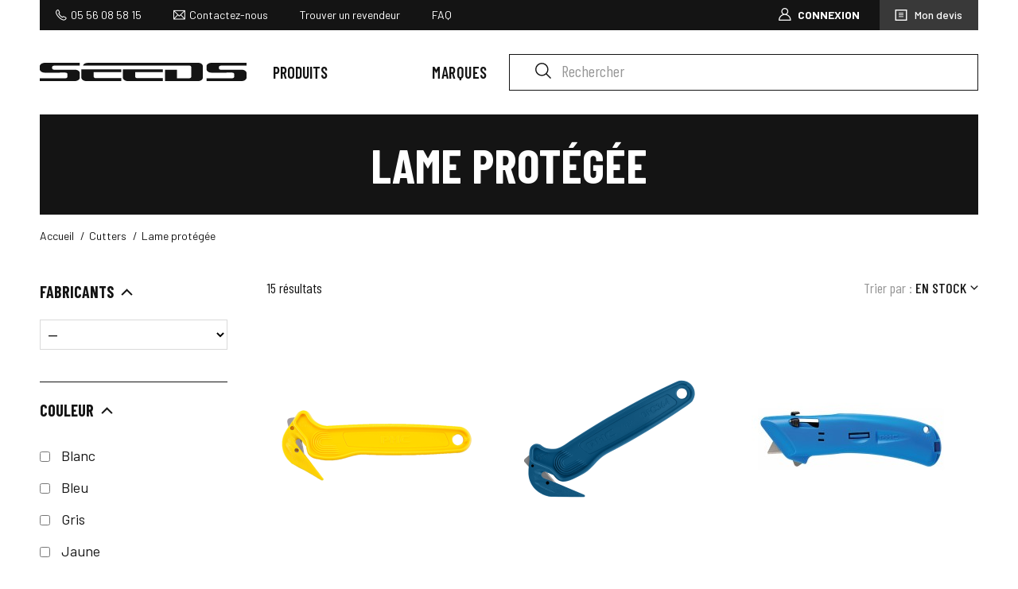

--- FILE ---
content_type: text/html; charset=utf-8
request_url: https://www.seedsindustry.com/fr/653-protected_blades
body_size: 13352
content:
<!doctype html>
<html lang="fr-FR">

  <head>
    
      
  <meta charset="utf-8">


  <meta http-equiv="x-ua-compatible" content="ie=edge">



  <title>Lame protégée</title>
  <meta name="description" content="">
  <meta name="keywords" content="">
        <link rel="canonical" href="https://www.seedsindustry.com/fr/653-protected_blades">
  


        <link rel="alternate" href="https://www.seedsindustry.com/fr/653-protected_blades" hreflang="fr">
      <link rel="alternate" href="https://www.seedsindustry.com/en/653-protected_blades" hreflang="en-US">
  


  <meta name="viewport" content="width=device-width, initial-scale=1">



  <link rel="icon" type="image/vnd.microsoft.icon" href="https://www.seedsindustry.com/img/favicon.ico?1700043650">
  <link rel="shortcut icon" type="image/x-icon" href="https://www.seedsindustry.com/img/favicon.ico?1700043650">



    <link rel="stylesheet" href="https://www.seedsindustry.com/themes/Seeds/assets/cache/theme-1b070b203.css" type="text/css" media="all">




  

  <script type="text/javascript">
        var AccessDenied = "Acc\u00e8s refus\u00e9:";
        var GrowlAddToCart = "Ajout\u00e9 au panier";
        var LS_Meta = {"v":"6.6.9"};
        var adcms_statuses = {"1":"Erreur de page g\u00e9n\u00e9rale","2":"Erreur de restriction","3":"Erreur de lien de page","4":"Erreur de configuration de la page"};
        var af_ajax_path = "https:\/\/www.seedsindustry.com\/fr\/module\/amazzingfilter\/ajax?ajax=1";
        var af_classes = {"load_font":1,"icon-filter":"icon-filter","u-times":"u-times","icon-eraser":"icon-eraser","icon-lock":"icon-lock","icon-unlock-alt":"icon-unlock-alt","icon-minus":"icon-minus","icon-plus":"icon-plus","icon-check":"icon-check","icon-save":"icon-save","js-product-miniature":"js-product-miniature","pagination":"pagination"};
        var af_ids = {"main":"main"};
        var af_product_count_text = "";
        var af_product_list_class = "af-product-list";
        var current_controller = "category";
        var is_17 = 1;
        var load_more = false;
        var order_button_content = "Cr\u00e9er un devis";
        var page_link_rewrite_text = "page";
        var prestashop = {"cart":{"products":[],"totals":{"total":{"type":"total","label":"Total","amount":0,"value":"0,00\u00a0\u20ac"},"total_including_tax":{"type":"total","label":"Total TTC","amount":0,"value":"0,00\u00a0\u20ac"},"total_excluding_tax":{"type":"total","label":"Total HT :","amount":0,"value":"0,00\u00a0\u20ac"}},"subtotals":{"products":{"type":"products","label":"Sous-total","amount":0,"value":"0,00\u00a0\u20ac"},"discounts":null,"shipping":{"type":"shipping","label":"Livraison","amount":0,"value":""},"tax":{"type":"tax","label":"Taxes","amount":0,"value":"0,00\u00a0\u20ac"}},"products_count":0,"summary_string":"0 articles","vouchers":{"allowed":1,"added":[]},"discounts":[],"minimalPurchase":0,"minimalPurchaseRequired":""},"currency":{"id":1,"name":"Euro","iso_code":"EUR","iso_code_num":"978","sign":"\u20ac"},"customer":{"lastname":null,"firstname":null,"email":null,"birthday":null,"newsletter":null,"newsletter_date_add":null,"optin":null,"website":null,"company":null,"siret":null,"ape":null,"is_logged":false,"gender":{"type":null,"name":null},"addresses":[]},"language":{"name":"Fran\u00e7ais (French)","iso_code":"fr","locale":"fr-FR","language_code":"fr","is_rtl":"0","date_format_lite":"d\/m\/Y","date_format_full":"d\/m\/Y H:i:s","id":1},"page":{"title":"","canonical":"https:\/\/www.seedsindustry.com\/fr\/653-protected_blades","meta":{"title":"Lame prot\u00e9g\u00e9e","description":"","keywords":"","robots":"index"},"page_name":"category","body_classes":{"lang-fr":true,"lang-rtl":false,"country-FR":true,"currency-EUR":true,"layout-left-column":true,"page-category":true,"tax-display-enabled":true,"category-id-653":true,"category-Lame prot\u00e9g\u00e9e":true,"category-id-parent-652":true,"category-depth-level-3":true},"admin_notifications":[]},"shop":{"name":"Seeds Industry","logo":"https:\/\/www.seedsindustry.com\/img\/seeds-workers-logo-1593681923.jpg","stores_icon":"https:\/\/www.seedsindustry.com\/img\/logo_stores.png","favicon":"https:\/\/www.seedsindustry.com\/img\/favicon.ico"},"urls":{"base_url":"https:\/\/www.seedsindustry.com\/","current_url":"https:\/\/www.seedsindustry.com\/fr\/653-protected_blades","shop_domain_url":"https:\/\/www.seedsindustry.com","img_ps_url":"https:\/\/www.seedsindustry.com\/img\/","img_cat_url":"https:\/\/www.seedsindustry.com\/img\/c\/","img_lang_url":"https:\/\/www.seedsindustry.com\/img\/l\/","img_prod_url":"https:\/\/www.seedsindustry.com\/img\/p\/","img_manu_url":"https:\/\/www.seedsindustry.com\/img\/m\/","img_sup_url":"https:\/\/www.seedsindustry.com\/img\/su\/","img_ship_url":"https:\/\/www.seedsindustry.com\/img\/s\/","img_store_url":"https:\/\/www.seedsindustry.com\/img\/st\/","img_col_url":"https:\/\/www.seedsindustry.com\/img\/co\/","img_url":"https:\/\/www.seedsindustry.com\/themes\/Seeds\/assets\/img\/","css_url":"https:\/\/www.seedsindustry.com\/themes\/Seeds\/assets\/css\/","js_url":"https:\/\/www.seedsindustry.com\/themes\/Seeds\/assets\/js\/","pic_url":"https:\/\/www.seedsindustry.com\/upload\/","pages":{"address":"https:\/\/www.seedsindustry.com\/fr\/adresse","addresses":"https:\/\/www.seedsindustry.com\/fr\/adresses","authentication":"https:\/\/www.seedsindustry.com\/fr\/connexion","cart":"https:\/\/www.seedsindustry.com\/fr\/panier","category":"https:\/\/www.seedsindustry.com\/fr\/index.php?controller=category","cms":"https:\/\/www.seedsindustry.com\/fr\/index.php?controller=cms","contact":"https:\/\/www.seedsindustry.com\/fr\/nous-contacter","discount":"https:\/\/www.seedsindustry.com\/fr\/reduction","guest_tracking":"https:\/\/www.seedsindustry.com\/fr\/suivi-commande-invite","history":"https:\/\/www.seedsindustry.com\/fr\/historique-commandes","identity":"https:\/\/www.seedsindustry.com\/fr\/identite","index":"https:\/\/www.seedsindustry.com\/fr\/","my_account":"https:\/\/www.seedsindustry.com\/fr\/mon-compte","order_confirmation":"https:\/\/www.seedsindustry.com\/fr\/confirmation-commande","order_detail":"https:\/\/www.seedsindustry.com\/fr\/index.php?controller=order-detail","order_follow":"https:\/\/www.seedsindustry.com\/fr\/suivi-commande","order":"https:\/\/www.seedsindustry.com\/fr\/commande","order_return":"https:\/\/www.seedsindustry.com\/fr\/index.php?controller=order-return","order_slip":"https:\/\/www.seedsindustry.com\/fr\/avoirs","pagenotfound":"https:\/\/www.seedsindustry.com\/fr\/page-introuvable","password":"https:\/\/www.seedsindustry.com\/fr\/recuperation-mot-de-passe","pdf_invoice":"https:\/\/www.seedsindustry.com\/fr\/index.php?controller=pdf-invoice","pdf_order_return":"https:\/\/www.seedsindustry.com\/fr\/index.php?controller=pdf-order-return","pdf_order_slip":"https:\/\/www.seedsindustry.com\/fr\/index.php?controller=pdf-order-slip","prices_drop":"https:\/\/www.seedsindustry.com\/fr\/promotions","product":"https:\/\/www.seedsindustry.com\/fr\/index.php?controller=product","search":"https:\/\/www.seedsindustry.com\/fr\/recherche","sitemap":"https:\/\/www.seedsindustry.com\/fr\/plan du site","stores":"https:\/\/www.seedsindustry.com\/fr\/magasins","supplier":"https:\/\/www.seedsindustry.com\/fr\/fournisseur","register":"https:\/\/www.seedsindustry.com\/fr\/connexion?create_account=1","order_login":"https:\/\/www.seedsindustry.com\/fr\/commande?login=1"},"alternative_langs":{"fr":"https:\/\/www.seedsindustry.com\/fr\/653-protected_blades","en-US":"https:\/\/www.seedsindustry.com\/en\/653-protected_blades"},"theme_assets":"\/themes\/Seeds\/assets\/","actions":{"logout":"https:\/\/www.seedsindustry.com\/fr\/?mylogout="},"no_picture_image":{"bySize":{"small_default":{"url":"https:\/\/www.seedsindustry.com\/img\/p\/fr-default-small_default.jpg","width":98,"height":98},"cart_default":{"url":"https:\/\/www.seedsindustry.com\/img\/p\/fr-default-cart_default.jpg","width":125,"height":125},"home_default":{"url":"https:\/\/www.seedsindustry.com\/img\/p\/fr-default-home_default.jpg","width":250,"height":250},"medium_default":{"url":"https:\/\/www.seedsindustry.com\/img\/p\/fr-default-medium_default.jpg","width":452,"height":452},"large_default":{"url":"https:\/\/www.seedsindustry.com\/img\/p\/fr-default-large_default.jpg","width":800,"height":800}},"small":{"url":"https:\/\/www.seedsindustry.com\/img\/p\/fr-default-small_default.jpg","width":98,"height":98},"medium":{"url":"https:\/\/www.seedsindustry.com\/img\/p\/fr-default-home_default.jpg","width":250,"height":250},"large":{"url":"https:\/\/www.seedsindustry.com\/img\/p\/fr-default-large_default.jpg","width":800,"height":800},"legend":""}},"configuration":{"display_taxes_label":true,"display_prices_tax_incl":false,"is_catalog":false,"show_prices":true,"opt_in":{"partner":true},"quantity_discount":{"type":"discount","label":"Remise sur prix unitaire"},"voucher_enabled":1,"return_enabled":0},"field_required":[],"breadcrumb":{"links":[{"title":"Accueil","url":"https:\/\/www.seedsindustry.com\/fr\/"},{"title":"Cutters","url":"https:\/\/www.seedsindustry.com\/fr\/652-cutters"},{"title":"Lame prot\u00e9g\u00e9e","url":"https:\/\/www.seedsindustry.com\/fr\/653-protected_blades"}],"count":3},"link":{"protocol_link":"https:\/\/","protocol_content":"https:\/\/"},"time":1769048425,"static_token":"becba94d7110d3687834ec2018dbdd3d","token":"33f86dc0d90a7b70bbf0d0213370f86c","debug":false};
        var psemailsubscription_subscription = "https:\/\/www.seedsindustry.com\/fr\/module\/ps_emailsubscription\/subscription";
        var psr_icon_color = "#F19D76";
        var show_load_more_btn = true;
      </script>



  <meta name="generator" content="Powered by Creative Slider 6.6.9 - Multi-Purpose, Responsive, Parallax, Mobile-Friendly Slider Module for PrestaShop." />
<!-- emarketing start -->


<!-- emarketing end --><style type="text/css">@media(max-width:1025px){#amazzing_filter{position:fixed;opacity:0;}}</style><style>
    #cart_block .lgclearcart .lgEmptyCart,
    .shopping_cart .button.lgEmptyCart {
        background: #43B155 !important;
        border-color: #43B155 !important;
    }
    #cart_block .lgclearcart .lgEmptyCart:hover,
    .shopping_cart .button.lgEmptyCart:hover {
        border-color: #43B155 !important;
    }
    #cart_block .lgclearcart .lgEmptyCart span,
    .shopping_cart .button.lgEmptyCart span {
        color: #FFFFFF !important;
        border-color: #63C473 !important;
    }
    #cart_block .lgclearcart .lgEmptyCart span:hover,
    .shopping_cart .button.lgEmptyCart span:hover {
        background: #2E7A3A !important;
        color: #FFFFFF !important;
        border-color: #63C473 !important;
    }
    #center_column .lgclearcart .lgEmptyCart {
        background: #FC1414 !important;
        border-color: #FC1414 !important;
        color: #FFFFFF !important;
    }
    #center_column .lgclearcart .lgEmptyCart:hover {
        border-color: #C40101 !important;
        color: #FFFFFF !important;
    }
    #center_column .lgclearcart .lgEmptyCart span {
        border-color: #FC1414 !important;
    }
    #center_column .lgclearcart .lgEmptyCart span:hover {
        background: #C40101 !important;
        border-color: #C40101 !important;
    }
    .card.cart-summary .lgclearcart .lgEmptyCart {
        color: #FFFFFF !important;
        background: #FC1414 !important;
        border-color: #FC1414 !important;
    }
    .card.cart-summary .lgclearcart .lgEmptyCart:hover {
        background: #C40101 !important;
        border-color: #C40101 !important;
        color: #FFFFFF !important;
    }
    .card.cart-summary .lgclearcart .lgEmptyCart span {
        border-color: #FC1414 !important;
    }
    .card.cart-summary .lgclearcart .lgEmptyCart span:hover {
        border-color: #C40101 !important;
    }
</style>

<script type="text/javascript">
    var lg_cc_button = '&lt;div class=&quot;lgclearcart&quot;&gt;    &lt;button class=&quot;lgEmptyCart link empty&quot;&gt;                          &lt;span&gt;Vider ma sélection&lt;/span&gt;                  &lt;/button&gt;    &lt;p class=&quot;lgclearcart_error alert alert-danger&quot; style=&quot;display: none;&quot;&gt;&lt;/p&gt;&lt;/div&gt;';
    var lg_cc_token = 'a95d06102ae7f56ffed63ece0464782e';
    var lg_cc_url = 'https://www.seedsindustry.com/fr/module/lgclearcart/cleaner';
</script><script type="text/javascript">
            var formmakerPath = "https://www.seedsindustry.com/fr/forms/upload";
            var titleFileUploadFM = "Aucun fichier sélectionné";
            var titleChooseFileFM = "Choose file";</script><!-- ProductVideo vars -->
<script type="text/javascript">
        var pv_force_thumb_size = 1;
        var pv_disable_autosize = 0;
        var pv_disable_replace = 0;
        var pv_disable_img_hide = 0;
        var pv_hide_image_container = 0;
        var pv_side_position = 0;
        var pv_thumb_add_width = 0;
        var pv_image_zindex = 999;
        var pv_load_delay = 0;
        var pv_deep_select = 0;
        var pv_thumb_dir = 1;
        var pv_default = 1;
        var pv_auto = 0;
        var pv_limit = 0;
        var pv_click_to_activate = 1;
        var pv_custom_img_slider_refresh = 0;
        var pv_custom_slider_sync = 0;
        var pv_rel = 0;
        var pv_cont = 0;
        var pv_info = 0;
        var pv_priv = 0;
        var pv_loop = 0;
        var pv_pos = 1;
        var pv_vim_portrait = 0;
        var PV_VIM_MUTED = 0;
        var pv_vim_loop = 0;
        var pv_vim_byline = 0;
        var pv_vim_badge = 0;
        var pv_vim_title = 0;
        var pv_vim_autoplay = 0;
        var pv_force_hide_preview = 0;
        var pv_force_button = 0;
        var pv_force_controls = 0;
        var pv_force_close = 0;
        var pv_no_padding = 0;
        var pv_fancy_link = 1;
            var pv_image_holder = '.product-cover:eq(0) img';
        var pv_image_container = '.product-cover:eq(0)';
        var pv_videoholder_placement = '.product-cover:eq(0)';
        var pv_clt = 'li';
        var pv_custom_img_slider = '0';
        var pv_custom_img_slider_selector = '';
        var pv_custom_main_img_slider_selector = '';
        var pv_click_behaviour_type = 'mousedown';
        var pv_list_cust_holder = '';
        var pv_list_cust_button_holder = '';
        var pv_list_cust_button_insert = '0';
        var pv_list_cust_filter = '';
        var pv_list_cust_selector = '';
        var pv_vim_color = '';
        var pv_burl = '/';
            var pv_thumb_before = '';         var pv_thumb_after = '';         var pv_custom_main_img_slider_pre = '';         var pv_custom_main_img_slider_post = '';          
    var pv_video_list = false;
    
    </script>
<!-- Video Microdata Start -->
<!-- Video Microdata End -->
<script type="text/javascript">
	(window.gaDevIds=window.gaDevIds||[]).push('d6YPbH');
	(function(i,s,o,g,r,a,m){i['GoogleAnalyticsObject']=r;i[r]=i[r]||function(){
	(i[r].q=i[r].q||[]).push(arguments)},i[r].l=1*new Date();a=s.createElement(o),
	m=s.getElementsByTagName(o)[0];a.async=1;a.src=g;m.parentNode.insertBefore(a,m)
	})(window,document,'script','https://www.google-analytics.com/analytics.js','ga');

            ga('create', 'UA-210076796-1', 'auto');
                    ga('set', 'anonymizeIp', true);
                ga('send', 'pageview');
    
    ga('require', 'ec');
</script>





    
  </head>

  <body id="category" class="lang-fr country-fr currency-eur layout-left-column page-category tax-display-enabled category-id-653 category-lame-protegee category-id-parent-652 category-depth-level-3">

    
      
    

    <header id="header">
      
        <div class="container">
  
    <div class="header-banner">
                    <div class="links">
           <p class="tel">05 56 08 58 15</p>
           <div id="contact-link">
             <a href="https://www.seedsindustry.com/fr/nous-contacter" title='Contactez-nous'>Contactez-nous</a>
           </div>
                       <a href="https://www.seedsindustry.com/cms/trouver-un-revendeur" title="Trouver un revendeur">Trouver un revendeur</a>
           <a href="https://www.seedsindustry.com/faqs" title="FAQ">FAQ</a>
        </div>
            <div class="customer">
        <div id="_desktop_user_info">
  <div class="user-info">
          <a href="https://www.seedsindustry.com/fr/connexion" title="Identifiez-vous" rel="nofollow">
        <span class="icon-customer"></span>
        <span class="hidden-sm-down">Connexion</span>
      </a>
      </div>
</div>

  <div id="_desktop_cart">
          <div class="blockquote">
        <a href="//www.seedsindustry.com/fr/panier?action=show"><span>Mon devis</span></a>
      </div>
      </div>

      </div>
    </div>
  


  
    <div class="header-top">
                    
          <a class="logo" href="https://www.seedsindustry.com/" title="Seeds Industry">
            <img src="https://www.seedsindustry.com/img/seeds-workers-logo-1593681923.jpg" alt="Seeds Industry">
          </a>
        

          


<div class="menu js-top-menu position-static hidden-sm-down" id="_desktop_top_menu">
    
                
                                                                                                                                                                                                                                                                                                                                                                                                                                                                                                                                                                                                                                                                                                                
                                                                                                                                                                                                                                                                                                                                                                                                                                                                                                                                                                                                                                                                                                                                                                                                                                                                                                                                                                                                                                            
                                                <ul class="top-menu" id="top-menu" data-depth="0">
                    <li id="lnk-product" class="menu-product js-dropdown">
                        <button data-toggle="dropdown">Produits</button>
                        <div class="submenu">
                            <ul>
                                <li>
                                    <img src="https://www.seedsindustry.com/themes/Seeds/assets/img//menu-produit-vetements.png" alt="Illustration catégorie vêtements pro">
                                </li>
                                
                                                                                                            
                                                                            <li>
                                            <div class="top">
                                                                                                    <p>+ de 3000 références en stock toute l'année</p>
                                                                                            </div>
                                            <div class="links">
                                                <strong class="title">
                                                    <a
                                                            href="//www.seedsindustry.com/fr/616-vetements"
                                                            title="Vêtements"
                                                    >
                                                        Vêtements
                                                    </a>
                                                </strong>
                                                                                                    <ul>
                                                                                                                                                                                                                                            <li>
                                                                    <a
                                                                            href="//www.seedsindustry.com/fr/617-blousons"
                                                                            title="Blousons"
                                                                    >Blousons</a>
                                                                </li>
                                                                                                                                                                                                                                                <li>
                                                                    <a
                                                                            href="//www.seedsindustry.com/fr/618-gilets"
                                                                            title="Gilets"
                                                                    >Gilets</a>
                                                                </li>
                                                                                                                                                                                                                                                <li>
                                                                    <a
                                                                            href="//www.seedsindustry.com/fr/619-sweats"
                                                                            title="Sweats"
                                                                    >Sweats</a>
                                                                </li>
                                                                                                                                                                                                                                                <li>
                                                                    <a
                                                                            href="//www.seedsindustry.com/fr/626-overshirts"
                                                                            title="Surchemises"
                                                                    >Surchemises</a>
                                                                </li>
                                                                                                                                                                                                                                                <li>
                                                                    <a
                                                                            href="//www.seedsindustry.com/fr/622-chemises"
                                                                            title="Chemises"
                                                                    >Chemises</a>
                                                                </li>
                                                                                                                                                                                                                                                <li>
                                                                    <a
                                                                            href="//www.seedsindustry.com/fr/620-tshirts"
                                                                            title="Tshirts"
                                                                    >Tshirts</a>
                                                                </li>
                                                                                                                                                                                                                                                <li>
                                                                    <a
                                                                            href="//www.seedsindustry.com/fr/621-polos"
                                                                            title="Polos"
                                                                    >Polos</a>
                                                                </li>
                                                                                                                                                                                                                                                <li>
                                                                    <a
                                                                            href="//www.seedsindustry.com/fr/623-pantalons"
                                                                            title="Pantalons"
                                                                    >Pantalons</a>
                                                                </li>
                                                                                                                                                                                                                                                <li>
                                                                    <a
                                                                            href="//www.seedsindustry.com/fr/726-jeans"
                                                                            title="Jeans"
                                                                    >Jeans</a>
                                                                </li>
                                                                                                                                                                                                                                                <li>
                                                                    <a
                                                                            href="//www.seedsindustry.com/fr/624-shorts"
                                                                            title="Shorts"
                                                                    >Shorts</a>
                                                                </li>
                                                                                                                                                                                                                                                <li>
                                                                    <a
                                                                            href="//www.seedsindustry.com/fr/625-overalls"
                                                                            title="Salopettes"
                                                                    >Salopettes</a>
                                                                </li>
                                                                                                                                                                                                                                                <li>
                                                                    <a
                                                                            href="//www.seedsindustry.com/fr/744-combinaison"
                                                                            title="Combinaison"
                                                                    >Combinaison</a>
                                                                </li>
                                                                                                                                                                                                                                </ul>
                                                                                                                                            </div>
                                                                                                                                                                            </li>
                                                                    
                                                                                                                                                                                                                                                                        
                                                                            <li>
                                            <div class="top">
                                                                                                    <a
                                                            href="//www.seedsindustry.com/fr/606-chaussures"
                                                            title="Chaussures"
                                                    >
                                                        <img src="https://www.seedsindustry.com/themes/Seeds/assets/img//menu-produit-chaussures.png" alt="Chaussures">
                                                    </a>
                                                                                            </div>
                                            <div class="links">
                                                <strong class="title">
                                                    <a
                                                            href="//www.seedsindustry.com/fr/606-chaussures"
                                                            title="Chaussures"
                                                    >
                                                        Chaussures
                                                    </a>
                                                </strong>
                                                                                                    <ul>
                                                                                                                    <li>
                                                                <a
                                                                        href="//www.seedsindustry.com/fr/607-chaussures_hautes"
                                                                        title="Chaussures hautes"
                                                                ><b>Chaussures hautes</b></a>
                                                            </li>
                                                                                                                                                                                                                                            <li>
                                                                    <a
                                                                            href="//www.seedsindustry.com/fr/608-boots"
                                                                            title="Bottes"
                                                                    >Bottes</a>
                                                                </li>
                                                                                                                                                                                                                                                <li>
                                                                    <a
                                                                            href="//www.seedsindustry.com/fr/609-booties"
                                                                            title="Bottines"
                                                                    >Bottines</a>
                                                                </li>
                                                                                                                                                                                                                                                <li>
                                                                    <a
                                                                            href="//www.seedsindustry.com/fr/610-hiking_boots"
                                                                            title="Chaussures de randonnée"
                                                                    >Chaussures de randonnée</a>
                                                                </li>
                                                                                                                                                                                                                                                <li>
                                                                    <a
                                                                            href="//www.seedsindustry.com/fr/611-sports"
                                                                            title="Sportives"
                                                                    >Sportives</a>
                                                                </li>
                                                                                                                                                                                                                                        <li>
                                                                <a
                                                                        href="//www.seedsindustry.com/fr/612-chaussures_basses"
                                                                        title="Chaussures basses"
                                                                ><b>Chaussures basses</b></a>
                                                            </li>
                                                                                                                                                                                                                                                                                                                            <li>
                                                                        <a
                                                                                href="//www.seedsindustry.com/fr/614-low_shoes_hiking"
                                                                                title="Chaussures de randonnée"
                                                                        >Chaussures de randonnée</a>
                                                                    </li>
                                                                                                                                                                                                                                                                <li>
                                                                        <a
                                                                                href="//www.seedsindustry.com/fr/615-low_shoes_sports"
                                                                                title="Sportives"
                                                                        >Sportives</a>
                                                                    </li>
                                                                                                                                                                                                                                        </ul>
                                                                                                                                            </div>
                                                                                                                                                                            </li>
                                                                    
                                                                                                            
                                                                            <li>
                                            <div class="top">
                                                                                                    <a
                                                            href="//www.seedsindustry.com/fr/627-accessoires"
                                                            title="Accessoires"
                                                    >
                                                        <img src="https://www.seedsindustry.com/themes/Seeds/assets/img//menu-produit-accessoires.png" alt="Accessoires">
                                                    </a>
                                                                                            </div>
                                            <div class="links">
                                                <strong class="title">
                                                    <a
                                                            href="//www.seedsindustry.com/fr/627-accessoires"
                                                            title="Accessoires"
                                                    >
                                                        Accessoires
                                                    </a>
                                                </strong>
                                                                                                    <ul>
                                                                                                                                                                                                                                                                                                                                                                <li>
                                                                    <a
                                                                            href="//www.seedsindustry.com/fr/631-casquettes"
                                                                            title="Casquettes"
                                                                    >Casquettes</a>
                                                                </li>
                                                                                                                                                                                                                                                                                                                                                                                                                                                                                                                                                                                                                                                                                                                                                                                                                                                                                                                                                                                                                                                                                            <li>
                                                                    <a
                                                                            href="//www.seedsindustry.com/fr/630-bonnets"
                                                                            title="Bonnets"
                                                                    >Bonnets</a>
                                                                </li>
                                                                                                                                                                                                                                                <li>
                                                                    <a
                                                                            href="//www.seedsindustry.com/fr/638-bretelles"
                                                                            title="Bretelles"
                                                                    >Bretelles</a>
                                                                </li>
                                                                                                                                                                                                                                                <li>
                                                                    <a
                                                                            href="//www.seedsindustry.com/fr/635-belts"
                                                                            title="Ceintures"
                                                                    >Ceintures</a>
                                                                </li>
                                                                                                                                                                                                                                                <li>
                                                                    <a
                                                                            href="//www.seedsindustry.com/fr/636-aprons"
                                                                            title="Tabliers"
                                                                    >Tabliers</a>
                                                                </li>
                                                                                                                                                                                                                                                                                                                                                                    <li>
                                                                    <a
                                                                            href="//www.seedsindustry.com/fr/628-chaussettes"
                                                                            title="Chaussettes"
                                                                    >Chaussettes</a>
                                                                </li>
                                                                                                                                                                                                                                                <li>
                                                                    <a
                                                                            href="//www.seedsindustry.com/fr/639-semelles"
                                                                            title="Semelles"
                                                                    >Semelles</a>
                                                                </li>
                                                                                                                                                                                                                                                <li>
                                                                    <a
                                                                            href="//www.seedsindustry.com/fr/633-bagagerie"
                                                                            title="Bagagerie"
                                                                    >Bagagerie</a>
                                                                </li>
                                                                                                                                                                                                                                                <li>
                                                                    <a
                                                                            href="//www.seedsindustry.com/fr/634-others"
                                                                            title="Autres"
                                                                    >Autres</a>
                                                                </li>
                                                                                                                                                                                                                                </ul>
                                                                                                                                            </div>
                                                                                            <div class="big-cat">
                                                    <a href="https://www.seedsindustry.com/fr/749-new">
                                                        <img src="https://www.seedsindustry.com/themes/Seeds/assets/img//menu-produit-nouveautes.png" alt="Image de fond catégorie nouveautés">
                                                        <p>Nouveautés<br>2026</p>
                                                    </a>
                                                </div>
                                                                                                                                                                            </li>
                                                                    
                                                                                                            
                                                                            <li>
                                            <div class="top">
                                                                                                    <a
                                                            href="//www.seedsindustry.com/fr/644-protections"
                                                            title="Protections"
                                                    >
                                                        <img src="https://www.seedsindustry.com/themes/Seeds/assets/img//menu-produit-protections.png" alt="Protections">
                                                    </a>
                                                                                            </div>
                                            <div class="links">
                                                <strong class="title">
                                                    <a
                                                            href="//www.seedsindustry.com/fr/644-protections"
                                                            title="Protections"
                                                    >
                                                        Protections
                                                    </a>
                                                </strong>
                                                                                                    <ul>
                                                                                                                                                                                                                                            <li>
                                                                    <a
                                                                            href="//www.seedsindustry.com/fr/646-glasses"
                                                                            title="Lunettes"
                                                                    >Lunettes</a>
                                                                </li>
                                                                                                                                                                                                                                                                                                                                                                    <li>
                                                                    <a
                                                                            href="//www.seedsindustry.com/fr/651-connected_hearings"
                                                                            title="Auditives connectées"
                                                                    >Auditives connectées</a>
                                                                </li>
                                                                                                                                                                                                                                                <li>
                                                                    <a
                                                                            href="//www.seedsindustry.com/fr/648-shoulderpads"
                                                                            title="Epaulières"
                                                                    >Epaulières</a>
                                                                </li>
                                                                                                                                                                                                                                                <li>
                                                                    <a
                                                                            href="//www.seedsindustry.com/fr/645-gants"
                                                                            title="Gants"
                                                                    >Gants</a>
                                                                </li>
                                                                                                                                                                                                                                                <li>
                                                                    <a
                                                                            href="//www.seedsindustry.com/fr/740-towagloves"
                                                                            title="Gants Towa"
                                                                    >Gants Towa</a>
                                                                </li>
                                                                                                                                                                                                                                                <li>
                                                                    <a
                                                                            href="//www.seedsindustry.com/fr/647-kneepads"
                                                                            title="Genouillères"
                                                                    >Genouillères</a>
                                                                </li>
                                                                                                                                                                                                                                                                                                                                                                                                                                                                        </ul>
                                                                                                                                            </div>
                                                                                                                                        <div class="big-cat">
                                                    <a href="https://www.seedsindustry.com/fr/748-best">
                                                        <img src="https://www.seedsindustry.com/themes/Seeds/assets/img//menu-produit-meilleures-ventes.png" alt="Image de fond catégorie meilleures ventes">
                                                        <p>Meilleures<br>ventes 2026</p>
                                                    </a>
                                                </div>
                                                                                                                                </li>
                                                                    
                                                                                                            
                                                                            <li>
                                            <div class="top">
                                                                                                    <a
                                                            href="//www.seedsindustry.com/fr/652-cutters"
                                                            title="Cutters"
                                                    >
                                                        <img src="https://www.seedsindustry.com/themes/Seeds/assets/img//menu-produit-cutters.png" alt="Cutters">
                                                    </a>
                                                                                            </div>
                                            <div class="links">
                                                <strong class="title">
                                                    <a
                                                            href="//www.seedsindustry.com/fr/652-cutters"
                                                            title="Cutters"
                                                    >
                                                        Cutters
                                                    </a>
                                                </strong>
                                                                                                    <ul>
                                                                                                                                                                                                                                                                                                                                                                <li>
                                                                    <a
                                                                            href="//www.seedsindustry.com/fr/657-ceramic_blades"
                                                                            title="Lames céramiques"
                                                                    >Lames céramiques</a>
                                                                </li>
                                                                                                                                                                                                                                                <li>
                                                                    <a
                                                                            href="//www.seedsindustry.com/fr/653-protected_blades"
                                                                            title="Lame protégée"
                                                                    >Lame protégée</a>
                                                                </li>
                                                                                                                                                                                                                                                <li>
                                                                    <a
                                                                            href="//www.seedsindustry.com/fr/654-classics"
                                                                            title="Classiques"
                                                                    >Classiques</a>
                                                                </li>
                                                                                                                                                                                                                                                <li>
                                                                    <a
                                                                            href="//www.seedsindustry.com/fr/655-scissors"
                                                                            title="Ciseaux"
                                                                    >Ciseaux</a>
                                                                </li>
                                                                                                                                                                                                                                                <li>
                                                                    <a
                                                                            href="//www.seedsindustry.com/fr/656-unwinders_and_cases"
                                                                            title="Dérouleurs et étuis"
                                                                    >Dérouleurs et étuis</a>
                                                                </li>
                                                                                                                                                                                                                                                <li>
                                                                    <a
                                                                            href="//www.seedsindustry.com/fr/658-specials"
                                                                            title="Spéciaux"
                                                                    >Spéciaux</a>
                                                                </li>
                                                                                                                                                                                                                                </ul>
                                                                                                                                            </div>
                                                                                                                                                                                    <div class="big-cat">
                                                    <a href="https://www.seedsindustry.com/fr/718-special_femme">
                                                        <img src="https://www.seedsindustry.com/themes/Seeds/assets/img//menu-produit-special-femme.png" alt="Image de fond catégorie spécial femme">
                                                        <p>Spécial<br>femme</p>
                                                    </a>
                                                </div>
                                                                                    </li>
                                                                                                </ul>
                        </div>
                    </li>

                                            <li class="link" id="lnk-marques">
                                                        <a
                                    class="dropdown-item"
                                    href="https://www.seedsindustry.com/fr/marques" data-depth="0"
                                                                >
                                                                Marques
                            </a>
                                                    </li>
                                                        </ul>
                        


    <div class="clearfix"></div>
</div>
<!-- Block search module TOP -->
<div id="search_widget" class="search-widget" data-search-controller-url="//www.seedsindustry.com/fr/recherche">
	<form method="get" action="//www.seedsindustry.com/fr/recherche">
		<input type="hidden" name="controller" value="search">
		<input type="text" name="s" value="" placeholder="Rechercher" aria-label="Rechercher">
		<button type="submit">
			<i class="material-icons search">&#xE8B6;</i>
      <span class="hidden-xl-down">Rechercher</span>
		</button>
	</form>
</div>
<!-- /Block search module TOP -->

      
    </div>

    
  
</div>
      
    </header>

    <div id="wrapper">
            
      
      
      
        
          <div id="left-column">
                      </div>
        

        

        
  <div id="content-wrapper" class="left-column">
    
    
  <section id="main">

    <div class="container">

      
  
  <div class="category_banner">
    <img src="" alt="">
    <h1>Lame protégée</h1>
  </div>

  
      <nav class="breadcrumb" data-depth="3">
    <div class="">
      <ol itemscope itemtype="http://schema.org/BreadcrumbList">
                  
            <li itemprop="itemListElement" itemscope itemtype="http://schema.org/ListItem">
              <a itemprop="item" href="https://www.seedsindustry.com/fr/">
                <span itemprop="name">Accueil</span>
              </a>
              <meta itemprop="position" content="1">
            </li>
          
                  
            <li itemprop="itemListElement" itemscope itemtype="http://schema.org/ListItem">
              <a itemprop="item" href="https://www.seedsindustry.com/fr/652-cutters">
                <span itemprop="name">Cutters</span>
              </a>
              <meta itemprop="position" content="2">
            </li>
          
                  
            <li itemprop="itemListElement" itemscope itemtype="http://schema.org/ListItem">
              <a itemprop="item" href="https://www.seedsindustry.com/fr/653-protected_blades">
                <span itemprop="name">Lame protégée</span>
              </a>
              <meta itemprop="position" content="3">
            </li>
          
              </ol>
    </div>
  </nav>
  

  


      <div class="listing_container">
                              <aside id="products-filters">
                






<div id="amazzing_filter" class="af block vertical-layout displayLeftColumn hide-counters hide-zero-matches dim-zero-matches compact-offset-left ">
	<div class="title_block">
		Filtrer	</div>
	<div class="block_content">
		<div class="selectedFilters clearfix hidden">
						<div class="clearAll">
				<a href="#" class="all">
					<span class="txt">Effacer les filtres</span>
					<i class="icon-eraser"></i>
				</a>
			</div>
		</div>
		<form action="#" id="af_form" autocomplete="off">
			<span class="hidden_inputs">
									<input type="hidden" id="af_id_category" name="id_category" value="653">
									<input type="hidden" id="af_id_manufacturer" name="id_manufacturer" value="0">
									<input type="hidden" id="af_id_supplier" name="id_supplier" value="0">
									<input type="hidden" id="af_page" name="page" value="1">
									<input type="hidden" id="af_nb_items" name="nb_items" value="1000">
									<input type="hidden" id="af_controller_product_ids" name="controller_product_ids" value="">
									<input type="hidden" id="af_current_controller" name="current_controller" value="category">
									<input type="hidden" id="af_page_name" name="page_name" value="category">
									<input type="hidden" id="af_orderBy" name="orderBy" value="quantity">
									<input type="hidden" id="af_orderWay" name="orderWay" value="desc">
									<input type="hidden" id="af_customer_groups" name="customer_groups" value="1">
									<input type="hidden" id="af_random_seed" name="random_seed" value="26012203">
									<input type="hidden" id="af_layout" name="layout" value="vertical">
									<input type="hidden" id="af_count_data" name="count_data" value="0">
									<input type="hidden" id="af_hide_zero_matches" name="hide_zero_matches" value="1">
									<input type="hidden" id="af_dim_zero_matches" name="dim_zero_matches" value="1">
									<input type="hidden" id="af_sf_position" name="sf_position" value="0">
									<input type="hidden" id="af_include_group" name="include_group" value="0">
									<input type="hidden" id="af_compact" name="compact" value="1025">
									<input type="hidden" id="af_compact_offset" name="compact_offset" value="1">
									<input type="hidden" id="af_compact_btn" name="compact_btn" value="2">
									<input type="hidden" id="af_npp" name="npp" value="1000">
									<input type="hidden" id="af_default_sorting" name="default_sorting" value="quantity.desc">
									<input type="hidden" id="af_random_upd" name="random_upd" value="1">
									<input type="hidden" id="af_reload_action" name="reload_action" value="1">
									<input type="hidden" id="af_p_type" name="p_type" value="1">
									<input type="hidden" id="af_autoscroll" name="autoscroll" value="0">
									<input type="hidden" id="af_combination_results" name="combination_results" value="1">
									<input type="hidden" id="af_oos_behaviour_" name="oos_behaviour_" value="0">
									<input type="hidden" id="af_oos_behaviour" name="oos_behaviour" value="0">
									<input type="hidden" id="af_combinations_stock" name="combinations_stock" value="0">
									<input type="hidden" id="af_new_days" name="new_days" value="">
									<input type="hidden" id="af_sales_days" name="sales_days" value="">
									<input type="hidden" id="af_url_filters" name="url_filters" value="1">
									<input type="hidden" id="af_url_sorting" name="url_sorting" value="1">
									<input type="hidden" id="af_url_page" name="url_page" value="1">
									<input type="hidden" id="af_dec_sep" name="dec_sep" value=".">
									<input type="hidden" id="af_tho_sep" name="tho_sep" value="">
									<input type="hidden" id="af_merged_attributes" name="merged_attributes" value="0">
									<input type="hidden" id="af_merged_features" name="merged_features" value="1">
																										<input type="hidden" name="available_options[m][0]" value="73,38,48,2,9,17,23,25,33,24,10,26,27,13,39,14,28,15,29,74,30,7,49,40,34,47,5">
																																			<input type="hidden" name="available_options[f][233]" value="363037,363031,363033,363041,363029,363030,363032">
																								<input type="hidden" name="available_options[newproducts][0]" value="1">
																								<input type="hidden" name="available_options[pricesdrop][0]" value="1">
																																				</span>
												<div class="af_filter clearfix p has-slider" data-key="p" data-url="prix" data-type="4">
				<div class="af_subtitle toggle-content">
					Prix
				</div>
				<div class="af_filter_content">
													<div class="p_slider af-slider" data-url="prix" data-type="p">
						<div class="slider-bar" data-step="1"></div>
						<div class="slider-values">
							<span class="from_display slider_value">
								<span class="prefix"></span><span class="value"></span><span class="suffix"> €</span>
								<input type="text" id="p_from" class="input-text" name="sliders[p][0][from]" value="0" >
								<input type="hidden" id="p_min" name="sliders[p][0][min]" value="0" >
							</span>
							<span class="to_display slider_value">
								<span class="prefix"></span><span class="value"></span><span class="suffix"> €</span>
								<input type="text" id="p_to" class="input-text" name="sliders[p][0][to]" value="348">
								<input type="hidden" id="p_max" name="sliders[p][0][max]" value="348">
							</span>
						</div>
					</div>
								</div>
							</div>
															<div class="af_filter clearfix m type-3" data-key="m" data-url="fabricants" data-type="3">
				<div class="af_subtitle toggle-content">
					Fabricants
				</div>
				<div class="af_filter_content">
																												<select id="selector-m" class="af-select form-control form-control-select" name="filters[m][0][]">
						<option value="" class="first">--</option>
						
																																																																									<option id="m-24" value="24" class="" data-url="klever" data-text="KLEVER">
								KLEVER
							</option>
																																																									<option id="m-28" value="28" class="" data-url="phc" data-text="PHC">
								PHC
							</option>
																																																																												
					</select>
					<div class="dynamic-select-options hidden">
						
			<span class="" data-value="73" data-url="aton" data-prefix="" data-text="ATON" data-id="m-73"></span>
					<span class="" data-value="38" data-url="bekina" data-prefix="" data-text="BEKINA" data-id="m-38"></span>
					<span class="" data-value="48" data-url="botol" data-prefix="" data-text="BOTOL" data-id="m-48"></span>
					<span class="" data-value="2" data-url="carhartt" data-prefix="" data-text="CARHARTT" data-id="m-2"></span>
					<span class="" data-value="9" data-url="fbfc-pedishield" data-prefix="" data-text="FBFC - Pedishield" data-id="m-9"></span>
					<span class="" data-value="17" data-url="goodyear" data-prefix="" data-text="GOODYEAR" data-id="m-17"></span>
					<span class="" data-value="23" data-url="grisport" data-prefix="" data-text="GRISPORT" data-id="m-23"></span>
					<span class="" data-value="25" data-url="keli" data-prefix="" data-text="KELI" data-id="m-25"></span>
					<span class="" data-value="33" data-url="keyback" data-prefix="" data-text="KEYBACK" data-id="m-33"></span>
					<span class="" data-value="24" data-url="klever" data-prefix="" data-text="KLEVER" data-id="m-24"></span>
					<span class="" data-value="10" data-url="kneetek" data-prefix="" data-text="Kneetek" data-id="m-10"></span>
					<span class="" data-value="26" data-url="knifeline" data-prefix="" data-text="KNIFELINE" data-id="m-26"></span>
					<span class="" data-value="27" data-url="kretzer" data-prefix="" data-text="KRETZER" data-id="m-27"></span>
					<span class="" data-value="13" data-url="monnet" data-prefix="" data-text="MONNET" data-id="m-13"></span>
					<span class="" data-value="39" data-url="new-balance" data-prefix="" data-text="NEW BALANCE" data-id="m-39"></span>
					<span class="" data-value="14" data-url="oxmentoolco" data-prefix="" data-text="OXMENTOOLCO" data-id="m-14"></span>
					<span class="" data-value="28" data-url="phc" data-prefix="" data-text="PHC" data-id="m-28"></span>
					<span class="" data-value="15" data-url="redbacks" data-prefix="" data-text="REDBACKS" data-id="m-15"></span>
					<span class="" data-value="29" data-url="riteknife" data-prefix="" data-text="RITEKNIFE" data-id="m-29"></span>
					<span class="" data-value="74" data-url="seventy-one-percent" data-prefix="" data-text="SEVENTY ONE PERCENT" data-id="m-74"></span>
					<span class="" data-value="30" data-url="slice" data-prefix="" data-text="SLICE" data-id="m-30"></span>
					<span class="" data-value="7" data-url="solid-gear" data-prefix="" data-text="SOLID GEAR" data-id="m-7"></span>
					<span class="" data-value="49" data-url="spine" data-prefix="" data-text="SPINE" data-id="m-49"></span>
					<span class="" data-value="40" data-url="tortoris" data-prefix="" data-text="TORTORIS" data-id="m-40"></span>
					<span class="" data-value="34" data-url="towa" data-prefix="" data-text="TOWA" data-id="m-34"></span>
					<span class="" data-value="47" data-url="turtleskin" data-prefix="" data-text="TURTLESKIN" data-id="m-47"></span>
					<span class="" data-value="5" data-url="vismo" data-prefix="" data-text="VISMO" data-id="m-5"></span>
			
					</div>
													</div>
							</div>
															<div class="af_filter clearfix f233 type-1" data-key="f" data-url="couleur" data-type="1">
				<div class="af_subtitle toggle-content">
					Couleur
				</div>
				<div class="af_filter_content">
																																						
		<ul class="">
										<li class="item-f-363037">
			<label for="f-363037" class="af-checkbox-label">
													<input type="checkbox" id="f-363037" class="af checkbox" name="filters[f][233][]" value="363037" data-url="blanc">
												<span class="name">Blanc</span>
							</label>
								</li>
									<li class="item-f-363031">
			<label for="f-363031" class="af-checkbox-label">
													<input type="checkbox" id="f-363031" class="af checkbox" name="filters[f][233][]" value="363031" data-url="bleu">
												<span class="name">Bleu</span>
							</label>
								</li>
									<li class="item-f-363033">
			<label for="f-363033" class="af-checkbox-label">
													<input type="checkbox" id="f-363033" class="af checkbox" name="filters[f][233][]" value="363033" data-url="gris">
												<span class="name">Gris</span>
							</label>
								</li>
									<li class="item-f-363041">
			<label for="f-363041" class="af-checkbox-label">
													<input type="checkbox" id="f-363041" class="af checkbox" name="filters[f][233][]" value="363041" data-url="jaune">
												<span class="name">Jaune</span>
							</label>
								</li>
									<li class="item-f-363029">
			<label for="f-363029" class="af-checkbox-label">
													<input type="checkbox" id="f-363029" class="af checkbox" name="filters[f][233][]" value="363029" data-url="noir">
												<span class="name">Noir</span>
							</label>
								</li>
									<li class="item-f-363030">
			<label for="f-363030" class="af-checkbox-label">
													<input type="checkbox" id="f-363030" class="af checkbox" name="filters[f][233][]" value="363030" data-url="rouge">
												<span class="name">Rouge</span>
							</label>
								</li>
									<li class="item-f-363032">
			<label for="f-363032" class="af-checkbox-label">
													<input type="checkbox" id="f-363032" class="af checkbox" name="filters[f][233][]" value="363032" data-url="vert">
												<span class="name">Vert</span>
							</label>
								</li>
		</ul>
	
								</div>
							</div>
															<div class="af_filter clearfix newproducts type-1 special no-available-items" data-key="newproducts" data-url="nouveaux-produits" data-type="1">
				<div class="af_subtitle toggle-content hidden">
					Nouveaux Produits
				</div>
				<div class="af_filter_content">
																																						
		<ul class="">
										<li class="item-newproducts no-matches">
			<label for="newproducts" class="af-checkbox-label">
													<input type="checkbox" id="newproducts" class="af checkbox" name="filters[newproducts][0][]" value="1" data-url="1">
												<span class="name">Nouveaux Produits</span>
							</label>
								</li>
		</ul>
	
								</div>
							</div>
															<div class="af_filter clearfix pricesdrop type-1 special no-available-items" data-key="pricesdrop" data-url="promotions" data-type="1">
				<div class="af_subtitle toggle-content hidden">
					Promotions
				</div>
				<div class="af_filter_content">
																																						
		<ul class="">
										<li class="item-pricesdrop no-matches">
			<label for="pricesdrop" class="af-checkbox-label">
													<input type="checkbox" id="pricesdrop" class="af checkbox" name="filters[pricesdrop][0][]" value="1" data-url="1">
												<span class="name">Promotions</span>
							</label>
								</li>
		</ul>
	
								</div>
							</div>
								</form>
		<div class="btn-holder hidden">
			<a href="#" class="btn btn-primary full-width viewFilteredProducts hidden">
				Voir les Produits <span class="af-total-count">15</span>
			</a>
					</div>
	</div>
	<a href="#" class="btn-primary compact-toggle type-2">
		<span class="icon-filter compact-toggle-icon"></span>
		<span class="compact-toggle-text">Filtrer</span>
	</a>
</div>
<div class="af-compact-overlay"></div>

            </aside>
          
          <section id="products">
            
            <div id="js-product-list-top" class="products-selection">
      <p class="result">15 résultats</p>
  
  
    <div class="products-sort-order js-dropdown">
  <button data-toggle="dropdown">
    <span>Trier par :</span>
    <strong class="sort_selected" >En stock</strong>
  </button>

    <div class="sort_dropdown">
                    <a
                class="js-search-link"
                href="https://www.seedsindustry.com/fr/653-protected_blades?order=product.position.asc"
                rel="nofollow"
            >
                Pertinence
            </a>
                    <a
                class="js-search-link"
                href="https://www.seedsindustry.com/fr/653-protected_blades?order=product.date_add.desc"
                rel="nofollow"
            >
                Nouveaux Produits en premier
            </a>
                    <a
                class="js-search-link"
                href="https://www.seedsindustry.com/fr/653-protected_blades?order=product.name.asc"
                rel="nofollow"
            >
                Nom, A à Z
            </a>
                    <a
                class="js-search-link"
                href="https://www.seedsindustry.com/fr/653-protected_blades?order=product.name.desc"
                rel="nofollow"
            >
                Nom, Z à A
            </a>
                    <a
                class="js-search-link"
                href="https://www.seedsindustry.com/fr/653-protected_blades?order=product.price.asc"
                rel="nofollow"
            >
                Prix, moins cher au plus cher
            </a>
                    <a
                class="js-search-link"
                href="https://www.seedsindustry.com/fr/653-protected_blades?order=product.price.desc"
                rel="nofollow"
            >
                Prix, plus cher au moins cher
            </a>
                    <a
                class="js-search-link"
                href="https://www.seedsindustry.com/fr/653-protected_blades?order=product.random.desc"
                rel="nofollow"
            >
                Aléatoire
            </a>
                    <a
                class="js-search-link"
                href="https://www.seedsindustry.com/fr/653-protected_blades?order=product.reference.asc"
                rel="nofollow"
            >
                Référence, A à Z
            </a>
                    <a
                class="js-search-link"
                href="https://www.seedsindustry.com/fr/653-protected_blades?order=product.reference.desc"
                rel="nofollow"
            >
                Référence, Z à A
            </a>
                    <a
                class="current js-search-link"
                href="https://www.seedsindustry.com/fr/653-protected_blades?order=product.quantity.desc"
                rel="nofollow"
            >
                En stock
            </a>
            </div>
</div>
  

</div>
            

            
            <div id="js-product-list" class="products-list">
      
      
  <article class="product-miniature" data-id-product="8347" data-id-product-attribute="57690" itemscope itemtype="http://schema.org/Product">

    
      <a href="https://www.seedsindustry.com/fr/accueil/8347-57690-DISPOSABLE-FILM-CUTTER---DFC-364-YEL---Yellow-50-PCS.html#/803-dimensions_cutter-tu" class="thumbnail product-thumbnail">
        <img
          src = "https://www.seedsindustry.com/23942-home_default/DISPOSABLE-FILM-CUTTER---DFC-364-YEL---Yellow-50-PCS.jpg"
          alt = ""
          data-full-size-image-url = "https://www.seedsindustry.com/23942-large_default/DISPOSABLE-FILM-CUTTER---DFC-364-YEL---Yellow-50-PCS.jpg"
        >
      </a>
    

    
      <ul class="product-flags">
              </ul>
    

    
        <div class="product-techs">
                      <div class="features-techs">
                                                        </div>
                  </div>
    

    
        <div class="product-brand">
                                                                <a href="https://www.seedsindustry.com/fr/brand/28-phc">
                        <img src="https://www.seedsindustry.com/img/m/28.jpg" />
                    </a>
                                    </div>
    

    
        <h2 class="h2" itemprop="name"><a href="https://www.seedsindustry.com/fr/accueil/8347-57690-DISPOSABLE-FILM-CUTTER---DFC-364-YEL---Yellow-50-PCS.html#/803-dimensions_cutter-tu">DISPOSABLE FILM CUTTER</a></h2>
        <p class="ref" itemprop="reference">DFC364</h1>
    

    
    
    
                      <span class='product-availability last_remaining_items'>Derniers articles en stock</span>
          

  </article>

    
      
      
  <article class="product-miniature" data-id-product="8348" data-id-product-attribute="57691" itemscope itemtype="http://schema.org/Product">

    
      <a href="https://www.seedsindustry.com/fr/accueil/8348-57691-DISPOSABE-FILM-CUTTER-MD-DFC-364MD-BLU-BLUE-50PIECES.html#/803-dimensions_cutter-tu" class="thumbnail product-thumbnail">
        <img
          src = "https://www.seedsindustry.com/25649-home_default/DISPOSABE-FILM-CUTTER-MD-DFC-364MD-BLU-BLUE-50PIECES.jpg"
          alt = ""
          data-full-size-image-url = "https://www.seedsindustry.com/25649-large_default/DISPOSABE-FILM-CUTTER-MD-DFC-364MD-BLU-BLUE-50PIECES.jpg"
        >
      </a>
    

    
      <ul class="product-flags">
              </ul>
    

    
        <div class="product-techs">
                      <div class="features-techs">
                                                        </div>
                  </div>
    

    
        <div class="product-brand">
                                                                <a href="https://www.seedsindustry.com/fr/brand/28-phc">
                        <img src="https://www.seedsindustry.com/img/m/28.jpg" />
                    </a>
                                    </div>
    

    
        <h2 class="h2" itemprop="name"><a href="https://www.seedsindustry.com/fr/accueil/8348-57691-DISPOSABE-FILM-CUTTER-MD-DFC-364MD-BLU-BLUE-50PIECES.html#/803-dimensions_cutter-tu">DISPOSABE FILM CUTTER MD</a></h2>
        <p class="ref" itemprop="reference">DFC364 MD</h1>
    

    
    
    
                      <span class='product-availability available'></span>
          

  </article>

    
      
      
  <article class="product-miniature" data-id-product="8390" data-id-product-attribute="58172" itemscope itemtype="http://schema.org/Product">

    
      <a href="https://www.seedsindustry.com/fr/accueil/8390-58172-AUTO-RETRACTABLE-PLASTIC-KNIFE---EZAR-BLU-BLUE-10PIECES.html#/803-dimensions_cutter-tu" class="thumbnail product-thumbnail">
        <img
          src = "https://www.seedsindustry.com/23884-home_default/AUTO-RETRACTABLE-PLASTIC-KNIFE---EZAR-BLU-BLUE-10PIECES.jpg"
          alt = ""
          data-full-size-image-url = "https://www.seedsindustry.com/23884-large_default/AUTO-RETRACTABLE-PLASTIC-KNIFE---EZAR-BLU-BLUE-10PIECES.jpg"
        >
      </a>
    

    
      <ul class="product-flags">
              </ul>
    

    
        <div class="product-techs">
                      <div class="features-techs">
                                                        </div>
                  </div>
    

    
        <div class="product-brand">
                                                                <a href="https://www.seedsindustry.com/fr/brand/28-phc">
                        <img src="https://www.seedsindustry.com/img/m/28.jpg" />
                    </a>
                                    </div>
    

    
        <h2 class="h2" itemprop="name"><a href="https://www.seedsindustry.com/fr/accueil/8390-58172-AUTO-RETRACTABLE-PLASTIC-KNIFE---EZAR-BLU-BLUE-10PIECES.html#/803-dimensions_cutter-tu">AUTO RETRACTABLE PLASTIC KNIFE</a></h2>
        <p class="ref" itemprop="reference">EZAR</h1>
    

    
    
    
                      <span class='product-availability available'></span>
          

  </article>

    
      
      
  <article class="product-miniature" data-id-product="8391" data-id-product-attribute="58173" itemscope itemtype="http://schema.org/Product">

    
      <a href="https://www.seedsindustry.com/fr/accueil/8391-58173-CONCEALED-BLADE-DISPOSAL-SAFETY---EZST-YEL---YELLOW-50PCS.html#/803-dimensions_cutter-tu" class="thumbnail product-thumbnail">
        <img
          src = "https://www.seedsindustry.com/23943-home_default/CONCEALED-BLADE-DISPOSAL-SAFETY---EZST-YEL---YELLOW-50PCS.jpg"
          alt = ""
          data-full-size-image-url = "https://www.seedsindustry.com/23943-large_default/CONCEALED-BLADE-DISPOSAL-SAFETY---EZST-YEL---YELLOW-50PCS.jpg"
        >
      </a>
    

    
      <ul class="product-flags">
              </ul>
    

    
        <div class="product-techs">
                      <div class="features-techs">
                                                        </div>
                  </div>
    

    
        <div class="product-brand">
                                                                <a href="https://www.seedsindustry.com/fr/brand/28-phc">
                        <img src="https://www.seedsindustry.com/img/m/28.jpg" />
                    </a>
                                    </div>
    

    
        <h2 class="h2" itemprop="name"><a href="https://www.seedsindustry.com/fr/accueil/8391-58173-CONCEALED-BLADE-DISPOSAL-SAFETY---EZST-YEL---YELLOW-50PCS.html#/803-dimensions_cutter-tu">CONCEALED BLADE DISPOSAL SAFETY</a></h2>
        <p class="ref" itemprop="reference">EZST</h1>
    

    
    
    
                      <span class='product-availability available'></span>
          

  </article>

    
      
      
  <article class="product-miniature" data-id-product="8433" data-id-product-attribute="58793" itemscope itemtype="http://schema.org/Product">

    
      <a href="https://www.seedsindustry.com/fr/accueil/8433-58793-KEXMD-KLEVER-EXCEL-MD-LAME-SIMPLE-BLU-BLUE-PAR-50-TU.html#/803-dimensions_cutter-tu" class="thumbnail product-thumbnail">
        <img
          src = "https://www.seedsindustry.com/17262-home_default/KEXMD-KLEVER-EXCEL-MD-LAME-SIMPLE-BLU-BLUE-PAR-50-TU.jpg"
          alt = ""
          data-full-size-image-url = "https://www.seedsindustry.com/17262-large_default/KEXMD-KLEVER-EXCEL-MD-LAME-SIMPLE-BLU-BLUE-PAR-50-TU.jpg"
        >
      </a>
    

    
      <ul class="product-flags">
              </ul>
    

    
        <div class="product-techs">
                      <div class="features-techs">
                                                        </div>
                  </div>
    

    
        <div class="product-brand">
                                                                <a href="https://www.seedsindustry.com/fr/brand/24-klever">
                        <img src="https://www.seedsindustry.com/img/m/24.jpg" />
                    </a>
                                    </div>
    

    
        <h2 class="h2" itemprop="name"><a href="https://www.seedsindustry.com/fr/accueil/8433-58793-KEXMD-KLEVER-EXCEL-MD-LAME-SIMPLE-BLU-BLUE-PAR-50-TU.html#/803-dimensions_cutter-tu">KLEVER EXCEL MD LAME SIMPLE</a></h2>
        <p class="ref" itemprop="reference">KEXMD</h1>
    

    
    
    
                      <span class='product-availability available'></span>
          

  </article>

    
      
      
  <article class="product-miniature" data-id-product="8434" data-id-product-attribute="58794" itemscope itemtype="http://schema.org/Product">

    
      <a href="https://www.seedsindustry.com/fr/accueil/8434-58794-KEXS-KLEVER-EXCEL-LAME-SIMPLE-YEL-YELLOW-PAR-50-TU.html#/803-dimensions_cutter-tu" class="thumbnail product-thumbnail">
        <img
          src = "https://www.seedsindustry.com/17264-home_default/KEXS-KLEVER-EXCEL-LAME-SIMPLE-YEL-YELLOW-PAR-50-TU.jpg"
          alt = ""
          data-full-size-image-url = "https://www.seedsindustry.com/17264-large_default/KEXS-KLEVER-EXCEL-LAME-SIMPLE-YEL-YELLOW-PAR-50-TU.jpg"
        >
      </a>
    

    
      <ul class="product-flags">
              </ul>
    

    
        <div class="product-techs">
                      <div class="features-techs">
                                                        </div>
                  </div>
    

    
        <div class="product-brand">
                                                                <a href="https://www.seedsindustry.com/fr/brand/24-klever">
                        <img src="https://www.seedsindustry.com/img/m/24.jpg" />
                    </a>
                                    </div>
    

    
        <h2 class="h2" itemprop="name"><a href="https://www.seedsindustry.com/fr/accueil/8434-58794-KEXS-KLEVER-EXCEL-LAME-SIMPLE-YEL-YELLOW-PAR-50-TU.html#/803-dimensions_cutter-tu">KLEVER EXCEL LAME SIMPLE</a></h2>
        <p class="ref" itemprop="reference">KEXS</h1>
    

    
    
    
                      <span class='product-availability available'></span>
          

  </article>

    
      
      
  <article class="product-miniature" data-id-product="8469" data-id-product-attribute="58832" itemscope itemtype="http://schema.org/Product">

    
      <a href="https://www.seedsindustry.com/fr/accueil/8469-58832-KXCD-KLEVER-EXCHANGE-LAME-DOUBLE-001-BLK-BLACK-12-PCS-TU.html#/2851-couleur-blo_black_orange_noir" class="thumbnail product-thumbnail">
        <img
          src = "https://www.seedsindustry.com/17274-home_default/KXCD-KLEVER-EXCHANGE-LAME-DOUBLE-001-BLK-BLACK-12-PCS-TU.jpg"
          alt = ""
          data-full-size-image-url = "https://www.seedsindustry.com/17274-large_default/KXCD-KLEVER-EXCHANGE-LAME-DOUBLE-001-BLK-BLACK-12-PCS-TU.jpg"
        >
      </a>
    

    
      <ul class="product-flags">
              </ul>
    

    
        <div class="product-techs">
                      <div class="features-techs">
                                                                                      </div>
                  </div>
    

    
        <div class="product-brand">
                                                                <a href="https://www.seedsindustry.com/fr/brand/24-klever">
                        <img src="https://www.seedsindustry.com/img/m/24.jpg" />
                    </a>
                                    </div>
    

    
        <h2 class="h2" itemprop="name"><a href="https://www.seedsindustry.com/fr/accueil/8469-58832-KXCD-KLEVER-EXCHANGE-LAME-DOUBLE-001-BLK-BLACK-12-PCS-TU.html#/2851-couleur-blo_black_orange_noir">KLEVER EXCHANGE LAME DOUBLE</a></h2>
        <p class="ref" itemprop="reference">KXCD</h1>
    

    
    
    
                      <span class='product-availability last_remaining_items'>Derniers articles en stock</span>
          

  </article>

    
      
      
  <article class="product-miniature" data-id-product="8470" data-id-product-attribute="58834" itemscope itemtype="http://schema.org/Product">

    
      <a href="https://www.seedsindustry.com/fr/accueil/8470-58834-KXCD-PLS-KLEVER-EXCHANGE-PLUS-LAME-DOUBLE-GRY-GREY-PAR-10-TU.html#/803-dimensions_cutter-tu" class="thumbnail product-thumbnail">
        <img
          src = "https://www.seedsindustry.com/17275-home_default/KXCD-PLS-KLEVER-EXCHANGE-PLUS-LAME-DOUBLE-GRY-GREY-PAR-10-TU.jpg"
          alt = ""
          data-full-size-image-url = "https://www.seedsindustry.com/17275-large_default/KXCD-PLS-KLEVER-EXCHANGE-PLUS-LAME-DOUBLE-GRY-GREY-PAR-10-TU.jpg"
        >
      </a>
    

    
      <ul class="product-flags">
              </ul>
    

    
        <div class="product-techs">
                      <div class="features-techs">
                                                        </div>
                  </div>
    

    
        <div class="product-brand">
                                                                <a href="https://www.seedsindustry.com/fr/brand/24-klever">
                        <img src="https://www.seedsindustry.com/img/m/24.jpg" />
                    </a>
                                    </div>
    

    
        <h2 class="h2" itemprop="name"><a href="https://www.seedsindustry.com/fr/accueil/8470-58834-KXCD-PLS-KLEVER-EXCHANGE-PLUS-LAME-DOUBLE-GRY-GREY-PAR-10-TU.html#/803-dimensions_cutter-tu">KXCD PLS KLEVER EXCHANGE PLUS LAME DOUBLE</a></h2>
        <p class="ref" itemprop="reference">KXCD PLS</h1>
    

    
    
    
                      <span class='product-availability available'></span>
          

  </article>

    
      
      
  <article class="product-miniature" data-id-product="8473" data-id-product-attribute="58838" itemscope itemtype="http://schema.org/Product">

    
      <a href="https://www.seedsindustry.com/fr/accueil/8473-58838-KXCS-PLS-KLEVER-EXCHANGE-PLUS-LAME-SIMPLE-GRY-GREY-PAR-10-TU.html#/803-dimensions_cutter-tu" class="thumbnail product-thumbnail">
        <img
          src = "https://www.seedsindustry.com/17267-home_default/KXCS-PLS-KLEVER-EXCHANGE-PLUS-LAME-SIMPLE-GRY-GREY-PAR-10-TU.jpg"
          alt = ""
          data-full-size-image-url = "https://www.seedsindustry.com/17267-large_default/KXCS-PLS-KLEVER-EXCHANGE-PLUS-LAME-SIMPLE-GRY-GREY-PAR-10-TU.jpg"
        >
      </a>
    

    
      <ul class="product-flags">
              </ul>
    

    
        <div class="product-techs">
                      <div class="features-techs">
                                                        </div>
                  </div>
    

    
        <div class="product-brand">
                                                                <a href="https://www.seedsindustry.com/fr/brand/24-klever">
                        <img src="https://www.seedsindustry.com/img/m/24.jpg" />
                    </a>
                                    </div>
    

    
        <h2 class="h2" itemprop="name"><a href="https://www.seedsindustry.com/fr/accueil/8473-58838-KXCS-PLS-KLEVER-EXCHANGE-PLUS-LAME-SIMPLE-GRY-GREY-PAR-10-TU.html#/803-dimensions_cutter-tu">KLEVER EXCHANGE PLUS LAME SIMPLE</a></h2>
        <p class="ref" itemprop="reference">KXCS PLS</h1>
    

    
    
    
                      <span class='product-availability available'></span>
          

  </article>

    
      
      
  <article class="product-miniature" data-id-product="8474" data-id-product-attribute="58839" itemscope itemtype="http://schema.org/Product">

    
      <a href="https://www.seedsindustry.com/fr/accueil/8474-58839-KXCS-PLUS-2-KLEVER-EXCHANGE-PLUS-2-LAME-SIMPLE-YEL-PAR-10PCS.html#/803-dimensions_cutter-tu" class="thumbnail product-thumbnail">
        <img
          src = "https://www.seedsindustry.com/17266-home_default/KXCS-PLUS-2-KLEVER-EXCHANGE-PLUS-2-LAME-SIMPLE-YEL-PAR-10PCS.jpg"
          alt = ""
          data-full-size-image-url = "https://www.seedsindustry.com/17266-large_default/KXCS-PLUS-2-KLEVER-EXCHANGE-PLUS-2-LAME-SIMPLE-YEL-PAR-10PCS.jpg"
        >
      </a>
    

    
      <ul class="product-flags">
              </ul>
    

    
        <div class="product-techs">
                      <div class="features-techs">
                                                        </div>
                  </div>
    

    
        <div class="product-brand">
                                                                <a href="https://www.seedsindustry.com/fr/brand/24-klever">
                        <img src="https://www.seedsindustry.com/img/m/24.jpg" />
                    </a>
                                    </div>
    

    
        <h2 class="h2" itemprop="name"><a href="https://www.seedsindustry.com/fr/accueil/8474-58839-KXCS-PLUS-2-KLEVER-EXCHANGE-PLUS-2-LAME-SIMPLE-YEL-PAR-10PCS.html#/803-dimensions_cutter-tu">KLEVER EXCHANGE PLUS 2 LAME SIMPLE</a></h2>
        <p class="ref" itemprop="reference">KXCS PLUS 2</h1>
    

    
    
    
                      <span class='product-availability available'></span>
          

  </article>

    
      
      
  <article class="product-miniature" data-id-product="8475" data-id-product-attribute="58840" itemscope itemtype="http://schema.org/Product">

    
      <a href="https://www.seedsindustry.com/fr/accueil/8475-58840-KXHC-LAMES-DE-RECH-CROCHET-EXCHANGE-PAR-100-PCSTU.html#/803-dimensions_cutter-tu" class="thumbnail product-thumbnail">
        <img
          src = ""
          alt = ""
          data-full-size-image-url = ""
        >
      </a>
    

    
      <ul class="product-flags">
              </ul>
    

    
        <div class="product-techs">
                      <div class="features-techs">
                                                        </div>
                  </div>
    

    
        <div class="product-brand">
                                                                <a href="https://www.seedsindustry.com/fr/brand/24-klever">
                        <img src="https://www.seedsindustry.com/img/m/24.jpg" />
                    </a>
                                    </div>
    

    
        <h2 class="h2" itemprop="name"><a href="https://www.seedsindustry.com/fr/accueil/8475-58840-KXHC-LAMES-DE-RECH-CROCHET-EXCHANGE-PAR-100-PCSTU.html#/803-dimensions_cutter-tu">LAMES DE RECHANGE CROCHET KLEVER EXCHANGE</a></h2>
        <p class="ref" itemprop="reference">KXHC</h1>
    

    
    
    
                      <span class='product-availability available'></span>
          

  </article>

    
      
      
  <article class="product-miniature" data-id-product="8553" data-id-product-attribute="58957" itemscope itemtype="http://schema.org/Product">

    
      <a href="https://www.seedsindustry.com/fr/accueil/8553-58957-POCKET-SAFETY-CUTTER---PSC2-BLU-BLUE-12PCS.html#/2952-couleur-blu_blue_bleu" class="thumbnail product-thumbnail">
        <img
          src = "https://www.seedsindustry.com/18598-home_default/POCKET-SAFETY-CUTTER---PSC2-BLU-BLUE-12PCS.jpg"
          alt = ""
          data-full-size-image-url = "https://www.seedsindustry.com/18598-large_default/POCKET-SAFETY-CUTTER---PSC2-BLU-BLUE-12PCS.jpg"
        >
      </a>
    

    
      <ul class="product-flags">
              </ul>
    

    
        <div class="product-techs">
                      <div class="features-techs">
                                                                                                                    </div>
                  </div>
    

    
        <div class="product-brand">
                                                                <a href="https://www.seedsindustry.com/fr/brand/28-phc">
                        <img src="https://www.seedsindustry.com/img/m/28.jpg" />
                    </a>
                                    </div>
    

    
        <h2 class="h2" itemprop="name"><a href="https://www.seedsindustry.com/fr/accueil/8553-58957-POCKET-SAFETY-CUTTER---PSC2-BLU-BLUE-12PCS.html#/2952-couleur-blu_blue_bleu">POCKET SAFETY CUTTER</a></h2>
        <p class="ref" itemprop="reference">PSC2</h1>
    

    
    
    
                      <span class='product-availability available'></span>
          

  </article>

    
      
      
  <article class="product-miniature" data-id-product="8560" data-id-product-attribute="59032" itemscope itemtype="http://schema.org/Product">

    
      <a href="https://www.seedsindustry.com/fr/accueil/8560-59032-AMBIDEXTROUS-SAFETY-CUTTER---S7-BLU-BLUE-12PIECES.html#/803-dimensions_cutter-tu" class="thumbnail product-thumbnail">
        <img
          src = "https://www.seedsindustry.com/18288-home_default/AMBIDEXTROUS-SAFETY-CUTTER---S7-BLU-BLUE-12PIECES.jpg"
          alt = ""
          data-full-size-image-url = "https://www.seedsindustry.com/18288-large_default/AMBIDEXTROUS-SAFETY-CUTTER---S7-BLU-BLUE-12PIECES.jpg"
        >
      </a>
    

    
      <ul class="product-flags">
              </ul>
    

    
        <div class="product-techs">
                      <div class="features-techs">
                                                        </div>
                  </div>
    

    
        <div class="product-brand">
                                                                <a href="https://www.seedsindustry.com/fr/brand/28-phc">
                        <img src="https://www.seedsindustry.com/img/m/28.jpg" />
                    </a>
                                    </div>
    

    
        <h2 class="h2" itemprop="name"><a href="https://www.seedsindustry.com/fr/accueil/8560-59032-AMBIDEXTROUS-SAFETY-CUTTER---S7-BLU-BLUE-12PIECES.html#/803-dimensions_cutter-tu">AMBIDEXTROUS SAFETY CUTTER</a></h2>
        <p class="ref" itemprop="reference">S7</h1>
    

    
    
    
                      <span class='product-availability last_remaining_items'>Derniers articles en stock</span>
          

  </article>

    
      
      
  <article class="product-miniature" data-id-product="9535" data-id-product-attribute="60432" itemscope itemtype="http://schema.org/Product">

    
      <a href="https://www.seedsindustry.com/fr/accueil/9535-60432-KLEVER-KUTTER-KK-KLEEN-PAR-100-PCS-GRN-GREEN-TU.html#/803-dimensions_cutter-tu" class="thumbnail product-thumbnail">
        <img
          src = "https://www.seedsindustry.com/17257-home_default/KLEVER-KUTTER-KK-KLEEN-PAR-100-PCS-GRN-GREEN-TU.jpg"
          alt = ""
          data-full-size-image-url = "https://www.seedsindustry.com/17257-large_default/KLEVER-KUTTER-KK-KLEEN-PAR-100-PCS-GRN-GREEN-TU.jpg"
        >
      </a>
    

    
      <ul class="product-flags">
              </ul>
    

    
        <div class="product-techs">
                      <div class="features-techs">
                                                        </div>
                  </div>
    

    
        <div class="product-brand">
                                                                <a href="https://www.seedsindustry.com/fr/brand/24-klever">
                        <img src="https://www.seedsindustry.com/img/m/24.jpg" />
                    </a>
                                    </div>
    

    
        <h2 class="h2" itemprop="name"><a href="https://www.seedsindustry.com/fr/accueil/9535-60432-KLEVER-KUTTER-KK-KLEEN-PAR-100-PCS-GRN-GREEN-TU.html#/803-dimensions_cutter-tu">KLEVER KUTTER KLEEN</a></h2>
        <p class="ref" itemprop="reference">KK KLEEN</h1>
    

    
    
    
                      <span class='product-availability available'></span>
          

  </article>

    
      
      
  <article class="product-miniature" data-id-product="9567" data-id-product-attribute="59617" itemscope itemtype="http://schema.org/Product">

    
      <a href="https://www.seedsindustry.com/fr/accueil/9567-59617-KXCD-PLUS-2-KLEVER-EXCHANGE-PLUS-2-LAME-DOUBLE-YELLOW-10-PCS.html#/803-dimensions_cutter-tu" class="thumbnail product-thumbnail">
        <img
          src = "https://www.seedsindustry.com/17265-home_default/KXCD-PLUS-2-KLEVER-EXCHANGE-PLUS-2-LAME-DOUBLE-YELLOW-10-PCS.jpg"
          alt = ""
          data-full-size-image-url = "https://www.seedsindustry.com/17265-large_default/KXCD-PLUS-2-KLEVER-EXCHANGE-PLUS-2-LAME-DOUBLE-YELLOW-10-PCS.jpg"
        >
      </a>
    

    
      <ul class="product-flags">
              </ul>
    

    
        <div class="product-techs">
                      <div class="features-techs">
                                                        </div>
                  </div>
    

    
        <div class="product-brand">
                                                                <a href="https://www.seedsindustry.com/fr/brand/24-klever">
                        <img src="https://www.seedsindustry.com/img/m/24.jpg" />
                    </a>
                                    </div>
    

    
        <h2 class="h2" itemprop="name"><a href="https://www.seedsindustry.com/fr/accueil/9567-59617-KXCD-PLUS-2-KLEVER-EXCHANGE-PLUS-2-LAME-DOUBLE-YELLOW-10-PCS.html#/803-dimensions_cutter-tu">KLEVER EXCHANGE PLUS 2 LAME DOUBLE</a></h2>
        <p class="ref" itemprop="reference">KXCD PLUS 2</h1>
    

    
    
    
                      <span class='product-availability available'></span>
          

  </article>

    
  
  
    <nav class="pagination">

  
      

</nav>
  

</div>
            

            <div id="js-product-list-bottom">
            
                <div id="js-product-list-bottom"></div>
            
            </div>
          </section>

                      <button class="btn btn-filters-mobile compact-toggle">Filtrer les résultats</button>
          
              </div>

    </div>

  </section>

    
  </div>


      
      
    </div>

    <footer id="footer">
      
        


  
      <div class="block-social not-logged col-lg-4 col-md-12 col-sm-12">
        <div class="container">
        <div class="logo">
            <img src="https://www.seedsindustry.com/themes/Seeds/assets/img//seeds-white.png" alt="Seeds Logo">
            <span>professionnels</span>
        </div>
        <p class="title">
            vous souhaitez
            <br>
            <span>distribuer</span>
            <br class="mobile">
            nos produits
            ?
        </p>
        <div class="center">
            <a href="https://www.seedsindustry.com/fr/nous-contacter" class="btn transparent">contactez-nous</a>
        </div>
        <!-- <ul class="socials">
                        <li class="facebook icon-social"><a href="http://www.fb.com" target="_blank">Facebook</a></li>
                        <li class="twitter icon-social"><a href="http://www.twitter.com" target="_blank">Twitter</a></li>
                        <li class="youtube icon-social"><a href="http://www.youtube.com" target="_blank">YouTube</a></li>
                    </ul> -->
        </div>
    </div>
  



<div class="container">

  <div class="reassurance">
    <ul>
      <li><a href="https://www.seedsindustry.com/content/1-livraison" title="Livraison">Livraison partout en France</a></li>
      <li>Service commercial à votre écoute</li>
      <li>Commandes en ligne</li>
      <li><a href="https://www.seedsindustry.com/fr/cms/guide-des-tailles" title="Guide des tailles">Guide des tailles</a></li>
    </ul>
  </div>

  
        
    <script type="text/javascript">
        document.addEventListener('DOMContentLoaded', function() {
            if (typeof GoogleAnalyticEnhancedECommerce !== 'undefined') {
                var MBG = GoogleAnalyticEnhancedECommerce;
                MBG.setCurrency('EUR');
                MBG.add({"id":"8347-57690","name":"disposable-film-cutter","category":"accueil","brand":"phc","variant":false,"type":"typical","position":"0","quantity":1,"list":"category","url":"https%3A%2F%2Fwww.seedsindustry.com%2Ffr%2Faccueil%2F8347-DISPOSABLE-FILM-CUTTER---DFC-364-YEL---Yellow-50-PCS.html","price":"180,00\u00a0\u20ac"},'',true);MBG.add({"id":"8348-57691","name":"disposabe-film-cutter-md","category":"accueil","brand":"phc","variant":false,"type":"typical","position":1,"quantity":1,"list":"category","url":"https%3A%2F%2Fwww.seedsindustry.com%2Ffr%2Faccueil%2F8348-DISPOSABE-FILM-CUTTER-MD-DFC-364MD-BLU-BLUE-50PIECES.html","price":"367,50\u00a0\u20ac"},'',true);MBG.add({"id":"8390-58172","name":"auto-retractable-plastic-knife","category":"accueil","brand":"phc","variant":false,"type":"typical","position":2,"quantity":1,"list":"category","url":"https%3A%2F%2Fwww.seedsindustry.com%2Ffr%2Faccueil%2F8390-AUTO-RETRACTABLE-PLASTIC-KNIFE---EZAR-BLU-BLUE-10PIECES.html","price":"55,00\u00a0\u20ac"},'',true);MBG.add({"id":"8391-58173","name":"concealed-blade-disposal-safety","category":"accueil","brand":"phc","variant":false,"type":"typical","position":3,"quantity":1,"list":"category","url":"https%3A%2F%2Fwww.seedsindustry.com%2Ffr%2Faccueil%2F8391-CONCEALED-BLADE-DISPOSAL-SAFETY---EZST-YEL---YELLOW-50PCS.html","price":"190,00\u00a0\u20ac"},'',true);MBG.add({"id":"8433-58793","name":"klever-excel-md-lame-simple","category":"accueil","brand":"klever","variant":false,"type":"typical","position":4,"quantity":1,"list":"category","url":"https%3A%2F%2Fwww.seedsindustry.com%2Ffr%2Faccueil%2F8433-KEXMD-KLEVER-EXCEL-MD-LAME-SIMPLE-BLU-BLUE-PAR-50-TU.html","price":"245,00\u00a0\u20ac"},'',true);MBG.add({"id":"8434-58794","name":"klever-excel-lame-simple","category":"accueil","brand":"klever","variant":false,"type":"typical","position":5,"quantity":1,"list":"category","url":"https%3A%2F%2Fwww.seedsindustry.com%2Ffr%2Faccueil%2F8434-KEXS-KLEVER-EXCEL-LAME-SIMPLE-YEL-YELLOW-PAR-50-TU.html","price":"175,00\u00a0\u20ac"},'',true);MBG.add({"id":"8469-58832","name":"klever-exchange-lame-double","category":"accueil","brand":"klever","variant":false,"type":"typical","position":6,"quantity":1,"list":"category","url":"https%3A%2F%2Fwww.seedsindustry.com%2Ffr%2Faccueil%2F8469-KXCD-KLEVER-EXCHANGE-LAME-DOUBLE-001-BLK-BLACK-12-PCS-TU.html","price":"118,80\u00a0\u20ac"},'',true);MBG.add({"id":"8470-58834","name":"kxcd-pls-klever-exchange-plus-lame-double","category":"accueil","brand":"klever","variant":false,"type":"typical","position":7,"quantity":1,"list":"category","url":"https%3A%2F%2Fwww.seedsindustry.com%2Ffr%2Faccueil%2F8470-KXCD-PLS-KLEVER-EXCHANGE-PLUS-LAME-DOUBLE-GRY-GREY-PAR-10-TU.html","price":"145,00\u00a0\u20ac"},'',true);MBG.add({"id":"8473-58838","name":"klever-exchange-plus-lame-simple","category":"accueil","brand":"klever","variant":false,"type":"typical","position":8,"quantity":1,"list":"category","url":"https%3A%2F%2Fwww.seedsindustry.com%2Ffr%2Faccueil%2F8473-KXCS-PLS-KLEVER-EXCHANGE-PLUS-LAME-SIMPLE-GRY-GREY-PAR-10-TU.html","price":"145,00\u00a0\u20ac"},'',true);MBG.add({"id":"8474-58839","name":"klever-exchange-plus-2-lame-simple","category":"accueil","brand":"klever","variant":false,"type":"typical","position":9,"quantity":1,"list":"category","url":"https%3A%2F%2Fwww.seedsindustry.com%2Ffr%2Faccueil%2F8474-KXCS-PLUS-2-KLEVER-EXCHANGE-PLUS-2-LAME-SIMPLE-YEL-PAR-10PCS.html","price":"65,00\u00a0\u20ac"},'',true);MBG.add({"id":"8475-58840","name":"lames-de-rechange-crochet-klever-exchange","category":"accueil","brand":"klever","variant":false,"type":"typical","position":10,"quantity":1,"list":"category","url":"https%3A%2F%2Fwww.seedsindustry.com%2Ffr%2Faccueil%2F8475-KXHC-LAMES-DE-RECH-CROCHET-EXCHANGE-PAR-100-PCSTU.html","price":"160,00\u00a0\u20ac"},'',true);MBG.add({"id":"8553-58957","name":"pocket-safety-cutter","category":"accueil","brand":"phc","variant":false,"type":"typical","position":11,"quantity":1,"list":"category","url":"https%3A%2F%2Fwww.seedsindustry.com%2Ffr%2Faccueil%2F8553-POCKET-SAFETY-CUTTER---PSC2-BLU-BLUE-12PCS.html","price":"348,00\u00a0\u20ac"},'',true);MBG.add({"id":"8560-59032","name":"ambidextrous-safety-cutter","category":"accueil","brand":"phc","variant":false,"type":"typical","position":12,"quantity":1,"list":"category","url":"https%3A%2F%2Fwww.seedsindustry.com%2Ffr%2Faccueil%2F8560-AMBIDEXTROUS-SAFETY-CUTTER---S7-BLU-BLUE-12PIECES.html","price":"198,00\u00a0\u20ac"},'',true);MBG.add({"id":"9535-60432","name":"klever-kutter-kleen","category":"accueil","brand":"klever","variant":false,"type":"typical","position":13,"quantity":1,"list":"category","url":"https%3A%2F%2Fwww.seedsindustry.com%2Ffr%2Faccueil%2F9535-KLEVER-KUTTER-KK-KLEEN-PAR-100-PCS-GRN-GREEN-TU.html","price":"250,00\u00a0\u20ac"},'',true);MBG.add({"id":"9567-59617","name":"klever-exchange-plus-2-lame-double","category":"accueil","brand":"klever","variant":false,"type":"typical","position":14,"quantity":1,"list":"category","url":"https%3A%2F%2Fwww.seedsindustry.com%2Ffr%2Faccueil%2F9567-KXCD-PLUS-2-KLEVER-EXCHANGE-PLUS-2-LAME-DOUBLE-YELLOW-10-PCS.html","price":"65,00\u00a0\u20ac"},'',true);MBG.addProductClick({"id":"8347-57690","name":"disposable-film-cutter","category":"accueil","brand":"phc","variant":false,"type":"typical","position":"0","quantity":1,"list":"category","url":"https%3A%2F%2Fwww.seedsindustry.com%2Ffr%2Faccueil%2F8347-DISPOSABLE-FILM-CUTTER---DFC-364-YEL---Yellow-50-PCS.html","price":"180,00\u00a0\u20ac"});MBG.addProductClick({"id":"8348-57691","name":"disposabe-film-cutter-md","category":"accueil","brand":"phc","variant":false,"type":"typical","position":1,"quantity":1,"list":"category","url":"https%3A%2F%2Fwww.seedsindustry.com%2Ffr%2Faccueil%2F8348-DISPOSABE-FILM-CUTTER-MD-DFC-364MD-BLU-BLUE-50PIECES.html","price":"367,50\u00a0\u20ac"});MBG.addProductClick({"id":"8390-58172","name":"auto-retractable-plastic-knife","category":"accueil","brand":"phc","variant":false,"type":"typical","position":2,"quantity":1,"list":"category","url":"https%3A%2F%2Fwww.seedsindustry.com%2Ffr%2Faccueil%2F8390-AUTO-RETRACTABLE-PLASTIC-KNIFE---EZAR-BLU-BLUE-10PIECES.html","price":"55,00\u00a0\u20ac"});MBG.addProductClick({"id":"8391-58173","name":"concealed-blade-disposal-safety","category":"accueil","brand":"phc","variant":false,"type":"typical","position":3,"quantity":1,"list":"category","url":"https%3A%2F%2Fwww.seedsindustry.com%2Ffr%2Faccueil%2F8391-CONCEALED-BLADE-DISPOSAL-SAFETY---EZST-YEL---YELLOW-50PCS.html","price":"190,00\u00a0\u20ac"});MBG.addProductClick({"id":"8433-58793","name":"klever-excel-md-lame-simple","category":"accueil","brand":"klever","variant":false,"type":"typical","position":4,"quantity":1,"list":"category","url":"https%3A%2F%2Fwww.seedsindustry.com%2Ffr%2Faccueil%2F8433-KEXMD-KLEVER-EXCEL-MD-LAME-SIMPLE-BLU-BLUE-PAR-50-TU.html","price":"245,00\u00a0\u20ac"});MBG.addProductClick({"id":"8434-58794","name":"klever-excel-lame-simple","category":"accueil","brand":"klever","variant":false,"type":"typical","position":5,"quantity":1,"list":"category","url":"https%3A%2F%2Fwww.seedsindustry.com%2Ffr%2Faccueil%2F8434-KEXS-KLEVER-EXCEL-LAME-SIMPLE-YEL-YELLOW-PAR-50-TU.html","price":"175,00\u00a0\u20ac"});MBG.addProductClick({"id":"8469-58832","name":"klever-exchange-lame-double","category":"accueil","brand":"klever","variant":false,"type":"typical","position":6,"quantity":1,"list":"category","url":"https%3A%2F%2Fwww.seedsindustry.com%2Ffr%2Faccueil%2F8469-KXCD-KLEVER-EXCHANGE-LAME-DOUBLE-001-BLK-BLACK-12-PCS-TU.html","price":"118,80\u00a0\u20ac"});MBG.addProductClick({"id":"8470-58834","name":"kxcd-pls-klever-exchange-plus-lame-double","category":"accueil","brand":"klever","variant":false,"type":"typical","position":7,"quantity":1,"list":"category","url":"https%3A%2F%2Fwww.seedsindustry.com%2Ffr%2Faccueil%2F8470-KXCD-PLS-KLEVER-EXCHANGE-PLUS-LAME-DOUBLE-GRY-GREY-PAR-10-TU.html","price":"145,00\u00a0\u20ac"});MBG.addProductClick({"id":"8473-58838","name":"klever-exchange-plus-lame-simple","category":"accueil","brand":"klever","variant":false,"type":"typical","position":8,"quantity":1,"list":"category","url":"https%3A%2F%2Fwww.seedsindustry.com%2Ffr%2Faccueil%2F8473-KXCS-PLS-KLEVER-EXCHANGE-PLUS-LAME-SIMPLE-GRY-GREY-PAR-10-TU.html","price":"145,00\u00a0\u20ac"});MBG.addProductClick({"id":"8474-58839","name":"klever-exchange-plus-2-lame-simple","category":"accueil","brand":"klever","variant":false,"type":"typical","position":9,"quantity":1,"list":"category","url":"https%3A%2F%2Fwww.seedsindustry.com%2Ffr%2Faccueil%2F8474-KXCS-PLUS-2-KLEVER-EXCHANGE-PLUS-2-LAME-SIMPLE-YEL-PAR-10PCS.html","price":"65,00\u00a0\u20ac"});MBG.addProductClick({"id":"8475-58840","name":"lames-de-rechange-crochet-klever-exchange","category":"accueil","brand":"klever","variant":false,"type":"typical","position":10,"quantity":1,"list":"category","url":"https%3A%2F%2Fwww.seedsindustry.com%2Ffr%2Faccueil%2F8475-KXHC-LAMES-DE-RECH-CROCHET-EXCHANGE-PAR-100-PCSTU.html","price":"160,00\u00a0\u20ac"});MBG.addProductClick({"id":"8553-58957","name":"pocket-safety-cutter","category":"accueil","brand":"phc","variant":false,"type":"typical","position":11,"quantity":1,"list":"category","url":"https%3A%2F%2Fwww.seedsindustry.com%2Ffr%2Faccueil%2F8553-POCKET-SAFETY-CUTTER---PSC2-BLU-BLUE-12PCS.html","price":"348,00\u00a0\u20ac"});MBG.addProductClick({"id":"8560-59032","name":"ambidextrous-safety-cutter","category":"accueil","brand":"phc","variant":false,"type":"typical","position":12,"quantity":1,"list":"category","url":"https%3A%2F%2Fwww.seedsindustry.com%2Ffr%2Faccueil%2F8560-AMBIDEXTROUS-SAFETY-CUTTER---S7-BLU-BLUE-12PIECES.html","price":"198,00\u00a0\u20ac"});MBG.addProductClick({"id":"9535-60432","name":"klever-kutter-kleen","category":"accueil","brand":"klever","variant":false,"type":"typical","position":13,"quantity":1,"list":"category","url":"https%3A%2F%2Fwww.seedsindustry.com%2Ffr%2Faccueil%2F9535-KLEVER-KUTTER-KK-KLEEN-PAR-100-PCS-GRN-GREEN-TU.html","price":"250,00\u00a0\u20ac"});MBG.addProductClick({"id":"9567-59617","name":"klever-exchange-plus-2-lame-double","category":"accueil","brand":"klever","variant":false,"type":"typical","position":14,"quantity":1,"list":"category","url":"https%3A%2F%2Fwww.seedsindustry.com%2Ffr%2Faccueil%2F9567-KXCD-PLUS-2-KLEVER-EXCHANGE-PLUS-2-LAME-DOUBLE-YELLOW-10-PCS.html","price":"65,00\u00a0\u20ac"});
            }
        });
    </script>
    

  

  <div class="footer-bottom">
    <p>
      
      © 2026 - SEEDS INDUSTRY . Tous droits réservés
      
    </p>
    <div class="links">
      
        <div class="links linkBlock">
  <ul>
      <li>
              <a
            id="link-cms-page-4-8"
            class="cms-page-link"
            href="https://www.seedsindustry.com/fr/content/4-a-propos"
            title="En savoir plus sur notre entreprise"
                    >
          A propos
        </a>
          </li>
      <li>
          </li>
      <li>
              <a
            id="link-custom-page-faq-9"
            class="custom-page-link"
            href="https://www.seedsindustry.com/fr/faqs"
            title=""
                    >
          FAQ
        </a>
          </li>
      <li>
              <a
            id="link-static-page-contact-10"
            class="cms-page-link"
            href="https://www.seedsindustry.com/fr/nous-contacter"
            title="Utiliser le formulaire pour nous contacter"
                    >
          Contactez-nous
        </a>
          </li>
      <li>
              <a
            id="link-cms-page-2-11"
            class="cms-page-link"
            href="https://www.seedsindustry.com/fr/content/2-mentions-legales"
            title="Mentions légales"
                    >
          Mentions légales
        </a>
          </li>
      <li>
          </li>
  </ul>
</div>

      
    </div>
    <p>
      Réalisation <a href="http://www.yellow-agence-internet.com" target="_blank">Yellow Agence Internet</a>
    </p>
  </div>
</div>
      
    </footer>

    
        <script type="text/javascript" src="https://www.seedsindustry.com/themes/Seeds/assets/cache/bottom-c3ef96202.js" ></script>


    

    
      
    

  </body>

</html>

--- FILE ---
content_type: text/css
request_url: https://www.seedsindustry.com/themes/Seeds/assets/cache/theme-1b070b203.css
body_size: 99898
content:
@import url(https://fonts.googleapis.com/css2?family=Barlow+Condensed:wght@400;500;600;700&family=Barlow:wght@400;500;700&display=swap);.slick-slider{box-sizing:border-box;-webkit-user-select:none;-moz-user-select:none;-ms-user-select:none;user-select:none;-webkit-touch-callout:none;-khtml-user-select:none;-ms-touch-action:pan-y;touch-action:pan-y;-webkit-tap-highlight-color:transparent}.slick-list,.slick-slider{position:relative;display:block}.slick-list{overflow:hidden;margin:0;padding:0}.slick-list:focus{outline:none}.slick-list.dragging{cursor:pointer;cursor:hand}.slick-slider .slick-list,.slick-slider .slick-track{transform:translateZ(0)}.slick-track{position:relative;top:0;left:0;display:block;margin-left:auto;margin-right:auto}.slick-track:after,.slick-track:before{display:table;content:''}.slick-track:after{clear:both}.slick-loading .slick-track{visibility:hidden}.slick-slide{display:none;float:left;height:100%;min-height:1px}[dir='rtl'] .slick-slide{float:right}.slick-slide img{display:block}.slick-slide.slick-loading img{display:none}.slick-slide.dragging img{pointer-events:none}.slick-initialized .slick-slide{display:block}.slick-loading .slick-slide{visibility:hidden}.slick-vertical .slick-slide{display:block;height:auto;border:1px solid transparent}.slick-arrow.slick-hidden{display:none}.select2-container{box-sizing:border-box;display:inline-block;margin:0;position:relative;vertical-align:middle}.select2-container .select2-selection--single{box-sizing:border-box;cursor:pointer;display:block;height:28px;-moz-user-select:none;-ms-user-select:none;user-select:none;-webkit-user-select:none}.select2-container .select2-selection--single .select2-selection__rendered{display:block;padding-left:8px;padding-right:20px;overflow:hidden;text-overflow:ellipsis;white-space:nowrap}.select2-container .select2-selection--single .select2-selection__clear{position:relative}.select2-container[dir='rtl'] .select2-selection--single .select2-selection__rendered{padding-right:8px;padding-left:20px}.select2-container .select2-selection--multiple{box-sizing:border-box;cursor:pointer;display:block;min-height:32px;-moz-user-select:none;-ms-user-select:none;user-select:none;-webkit-user-select:none}.select2-container .select2-selection--multiple .select2-selection__rendered{display:inline-block;overflow:hidden;padding-left:8px;text-overflow:ellipsis;white-space:nowrap}.select2-container .select2-search--inline{float:left}.select2-container .select2-search--inline .select2-search__field{box-sizing:border-box;border:none;font-size:100%;margin-top:5px;padding:0}.select2-container .select2-search--inline .select2-search__field::-webkit-search-cancel-button{-webkit-appearance:none}.select2-dropdown{background-color:#fff;border:1px solid #aaa;border-radius:4px;box-sizing:border-box;display:block;position:absolute;left:-100000px;width:100%;z-index:1051}.select2-results{display:block}.select2-results__options{list-style:none;margin:0;padding:0}.select2-results__option{padding:6px;-moz-user-select:none;-ms-user-select:none;user-select:none;-webkit-user-select:none}.select2-results__option[aria-selected]{cursor:pointer}.select2-container--open .select2-dropdown{left:0}.select2-container--open .select2-dropdown--above{border-bottom:none;border-bottom-left-radius:0;border-bottom-right-radius:0}.select2-container--open .select2-dropdown--below{border-top:none;border-top-left-radius:0;border-top-right-radius:0}.select2-search--dropdown{display:block;padding:4px}.select2-search--dropdown .select2-search__field{padding:4px;width:100%;box-sizing:border-box}.select2-search--dropdown .select2-search__field::-webkit-search-cancel-button{-webkit-appearance:none}.select2-search--dropdown.select2-search--hide{display:none}.select2-close-mask{border:0;margin:0;padding:0;display:block;position:fixed;left:0;top:0;min-height:100%;min-width:100%;height:auto;width:auto;opacity:0;z-index:99;background-color:#fff;filter:alpha(opacity=0)}.select2-hidden-accessible{border:0!important;clip:rect(0 0 0 0)!important;-webkit-clip-path:inset(50%)!important;clip-path:inset(50%)!important;height:1px!important;overflow:hidden!important;padding:0!important;position:absolute!important;width:1px!important;white-space:nowrap!important}.select2-container--default .select2-selection--single{background-color:#fff;border:1px solid #aaa;border-radius:4px}.select2-container--default .select2-selection--single .select2-selection__rendered{color:#444;line-height:28px}.select2-container--default .select2-selection--single .select2-selection__clear{cursor:pointer;float:right;font-weight:700}.select2-container--default .select2-selection--single .select2-selection__placeholder{color:#999}.select2-container--default .select2-selection--single .select2-selection__arrow{height:26px;position:absolute;top:1px;right:1px;width:20px}.select2-container--default .select2-selection--single .select2-selection__arrow b{border-color:#888 transparent transparent;border-style:solid;border-width:5px 4px 0;height:0;left:50%;margin-left:-4px;margin-top:-2px;position:absolute;top:50%;width:0}.select2-container--default[dir='rtl'] .select2-selection--single .select2-selection__clear{float:left}.select2-container--default[dir='rtl'] .select2-selection--single .select2-selection__arrow{left:1px;right:auto}.select2-container--default.select2-container--disabled .select2-selection--single{background-color:#eee;cursor:default}.select2-container--default.select2-container--disabled .select2-selection--single .select2-selection__clear{display:none}.select2-container--default.select2-container--open .select2-selection--single .select2-selection__arrow b{border-color:transparent transparent #888;border-width:0 4px 5px}.select2-container--default .select2-selection--multiple{background-color:#fff;border:1px solid #aaa;border-radius:4px;cursor:text}.select2-container--default .select2-selection--multiple .select2-selection__rendered{box-sizing:border-box;list-style:none;margin:0;padding:0 5px;width:100%}.select2-container--default .select2-selection--multiple .select2-selection__rendered li{list-style:none}.select2-container--default .select2-selection--multiple .select2-selection__clear{cursor:pointer;float:right;font-weight:700;margin-top:5px;margin-right:10px;padding:1px}.select2-container--default .select2-selection--multiple .select2-selection__choice{background-color:#e4e4e4;border:1px solid #aaa;border-radius:4px;cursor:default;float:left;margin-right:5px;margin-top:5px;padding:0 5px}.select2-container--default .select2-selection--multiple .select2-selection__choice__remove{color:#999;cursor:pointer;display:inline-block;font-weight:700;margin-right:2px}.select2-container--default .select2-selection--multiple .select2-selection__choice__remove:hover{color:#333}.select2-container--default[dir='rtl'] .select2-selection--multiple .select2-search--inline,.select2-container--default[dir='rtl'] .select2-selection--multiple .select2-selection__choice{float:right}.select2-container--default[dir='rtl'] .select2-selection--multiple .select2-selection__choice{margin-left:5px;margin-right:auto}.select2-container--default[dir='rtl'] .select2-selection--multiple .select2-selection__choice__remove{margin-left:2px;margin-right:auto}.select2-container--default.select2-container--focus .select2-selection--multiple{border:1px solid #000;outline:0}.select2-container--default.select2-container--disabled .select2-selection--multiple{background-color:#eee;cursor:default}.select2-container--default.select2-container--disabled .select2-selection__choice__remove{display:none}.select2-container--default.select2-container--open.select2-container--above .select2-selection--multiple,.select2-container--default.select2-container--open.select2-container--above .select2-selection--single{border-top-left-radius:0;border-top-right-radius:0}.select2-container--default.select2-container--open.select2-container--below .select2-selection--multiple,.select2-container--default.select2-container--open.select2-container--below .select2-selection--single{border-bottom-left-radius:0;border-bottom-right-radius:0}.select2-container--default .select2-search--dropdown .select2-search__field{border:1px solid #aaa}.select2-container--default .select2-search--inline .select2-search__field{background:transparent;border:none;outline:0;box-shadow:none;-webkit-appearance:textfield}.select2-container--default .select2-results>.select2-results__options{max-height:200px;overflow-y:auto}.select2-container--default .select2-results__option[role='group']{padding:0}.select2-container--default .select2-results__option[aria-disabled='true']{color:#999}.select2-container--default .select2-results__option[aria-selected='true']{background-color:#ddd}.select2-container--default .select2-results__option .select2-results__option{padding-left:1em}.select2-container--default .select2-results__option .select2-results__option .select2-results__group{padding-left:0}.select2-container--default .select2-results__option .select2-results__option .select2-results__option{margin-left:-1em;padding-left:2em}.select2-container--default .select2-results__option .select2-results__option .select2-results__option .select2-results__option{margin-left:-2em;padding-left:3em}.select2-container--default .select2-results__option .select2-results__option .select2-results__option .select2-results__option .select2-results__option{margin-left:-3em;padding-left:4em}.select2-container--default .select2-results__option .select2-results__option .select2-results__option .select2-results__option .select2-results__option .select2-results__option{margin-left:-4em;padding-left:5em}.select2-container--default .select2-results__option .select2-results__option .select2-results__option .select2-results__option .select2-results__option .select2-results__option .select2-results__option{margin-left:-5em;padding-left:6em}.select2-container--default .select2-results__option--highlighted[aria-selected]{background-color:#5897fb;color:#fff}.select2-container--default .select2-results__group{cursor:default;display:block;padding:6px}.select2-container--classic .select2-selection--single{background-color:#f7f7f7;border:1px solid #aaa;border-radius:4px;outline:0;background-image:linear-gradient(180deg,#fff 50%,#eee);background-repeat:repeat-x;filter:progid:DXImageTransform.Microsoft.gradient(startColorstr="#FFFFFFFF",endColorstr="#FFEEEEEE",GradientType=0)}.select2-container--classic .select2-selection--single:focus{border:1px solid #5897fb}.select2-container--classic .select2-selection--single .select2-selection__rendered{color:#444;line-height:28px}.select2-container--classic .select2-selection--single .select2-selection__clear{cursor:pointer;float:right;font-weight:700;margin-right:10px}.select2-container--classic .select2-selection--single .select2-selection__placeholder{color:#999}.select2-container--classic .select2-selection--single .select2-selection__arrow{background-color:#ddd;border:none;border-left:1px solid #aaa;border-top-right-radius:4px;border-bottom-right-radius:4px;height:26px;position:absolute;top:1px;right:1px;width:20px;background-image:linear-gradient(180deg,#eee 50%,#ccc);background-repeat:repeat-x;filter:progid:DXImageTransform.Microsoft.gradient(startColorstr="#FFEEEEEE",endColorstr="#FFCCCCCC",GradientType=0)}.select2-container--classic .select2-selection--single .select2-selection__arrow b{border-color:#888 transparent transparent;border-style:solid;border-width:5px 4px 0;height:0;left:50%;margin-left:-4px;margin-top:-2px;position:absolute;top:50%;width:0}.select2-container--classic[dir='rtl'] .select2-selection--single .select2-selection__clear{float:left}.select2-container--classic[dir='rtl'] .select2-selection--single .select2-selection__arrow{border:none;border-right:1px solid #aaa;border-radius:0;border-top-left-radius:4px;border-bottom-left-radius:4px;left:1px;right:auto}.select2-container--classic.select2-container--open .select2-selection--single{border:1px solid #5897fb}.select2-container--classic.select2-container--open .select2-selection--single .select2-selection__arrow{background:transparent;border:none}.select2-container--classic.select2-container--open .select2-selection--single .select2-selection__arrow b{border-color:transparent transparent #888;border-width:0 4px 5px}.select2-container--classic.select2-container--open.select2-container--above .select2-selection--single{border-top:none;border-top-left-radius:0;border-top-right-radius:0;background-image:linear-gradient(180deg,#fff 0,#eee 50%);background-repeat:repeat-x;filter:progid:DXImageTransform.Microsoft.gradient(startColorstr="#FFFFFFFF",endColorstr="#FFEEEEEE",GradientType=0)}.select2-container--classic.select2-container--open.select2-container--below .select2-selection--single{border-bottom:none;border-bottom-left-radius:0;border-bottom-right-radius:0;background-image:linear-gradient(180deg,#eee 50%,#fff);background-repeat:repeat-x;filter:progid:DXImageTransform.Microsoft.gradient(startColorstr="#FFEEEEEE",endColorstr="#FFFFFFFF",GradientType=0)}.select2-container--classic .select2-selection--multiple{background-color:#fff;border:1px solid #aaa;border-radius:4px;cursor:text;outline:0}.select2-container--classic .select2-selection--multiple:focus{border:1px solid #5897fb}.select2-container--classic .select2-selection--multiple .select2-selection__rendered{list-style:none;margin:0;padding:0 5px}.select2-container--classic .select2-selection--multiple .select2-selection__clear{display:none}.select2-container--classic .select2-selection--multiple .select2-selection__choice{background-color:#e4e4e4;border:1px solid #aaa;border-radius:4px;cursor:default;float:left;margin-right:5px;margin-top:5px;padding:0 5px}.select2-container--classic .select2-selection--multiple .select2-selection__choice__remove{color:#888;cursor:pointer;display:inline-block;font-weight:700;margin-right:2px}.select2-container--classic .select2-selection--multiple .select2-selection__choice__remove:hover{color:#555}.select2-container--classic[dir='rtl'] .select2-selection--multiple .select2-selection__choice{float:right;margin-left:5px;margin-right:auto}.select2-container--classic[dir='rtl'] .select2-selection--multiple .select2-selection__choice__remove{margin-left:2px;margin-right:auto}.select2-container--classic.select2-container--open .select2-selection--multiple{border:1px solid #5897fb}.select2-container--classic.select2-container--open.select2-container--above .select2-selection--multiple{border-top:none;border-top-left-radius:0;border-top-right-radius:0}.select2-container--classic.select2-container--open.select2-container--below .select2-selection--multiple{border-bottom:none;border-bottom-left-radius:0;border-bottom-right-radius:0}.select2-container--classic .select2-search--dropdown .select2-search__field{border:1px solid #aaa;outline:0}.select2-container--classic .select2-search--inline .select2-search__field{outline:0;box-shadow:none}.select2-container--classic .select2-dropdown{background-color:#fff;border:1px solid transparent}.select2-container--classic .select2-dropdown--above{border-bottom:none}.select2-container--classic .select2-dropdown--below{border-top:none}.select2-container--classic .select2-results>.select2-results__options{max-height:200px;overflow-y:auto}.select2-container--classic .select2-results__option[role='group']{padding:0}.select2-container--classic .select2-results__option[aria-disabled='true']{color:grey}.select2-container--classic .select2-results__option--highlighted[aria-selected]{background-color:#134383;color:#fff}.select2-container--classic .select2-results__group{cursor:default;display:block;padding:6px}.select2-container--classic.select2-container--open .select2-dropdown{border-color:#5897fb}*,:after,:before{box-sizing:border-box}a,abbr,acronym,address,applet,article,aside,audio,big,blockquote,body,canvas,caption,center,cite,code,dd,del,details,dfn,div,dl,dt,em,embed,fieldset,figcaption,figure,footer,form,h1,h2,h3,h4,h5,h6,header,hgroup,html,iframe,img,ins,kbd,label,legend,li,mark,menu,nav,object,ol,output,p,pre,q,ruby,s,samp,section,small,span,strike,strong,sub,summary,sup,table,tbody,td,tfoot,th,thead,time,tr,tt,u,ul,var,video{margin:0;padding:0;outline:0;border:0;font-size:100%;font-weight:inherit;font-style:inherit;vertical-align:baseline;webkit-font-smoothing:antialiased;font-smoothing:antialiased;-moz-osx-font-smoothing:grayscale}:focus{outline:0}article,aside,details,figcaption,figure,footer,header,hgroup,menu,nav,section{display:block}ol,ul{list-style-type:none}table{border-spacing:0;border-collapse:collapse}blockquote,q{quotes:none}blockquote:after,blockquote:before,q:after,q:before{content:'';content:none}a img{border:0}b,strong{font-weight:700}em,i{font-style:italic}iframe,img{max-width:100%;height:auto}sup{vertical-align:super}sub,sup{font-size:smaller}sub{vertical-align:sub}button{border:none;margin:0;padding:0;width:auto;overflow:visible;background:transparent;color:inherit;font:inherit;line-height:normal;-webkit-font-smoothing:inherit;-moz-osx-font-smoothing:inherit;-webkit-appearance:none}main{display:block}@font-face{font-family:seeds;src:url(../css/0d96a60d9c4433cd497460a408c5504b.eot);src:url(../css/0d96a60d9c4433cd497460a408c5504b.eot?#iefix) format('embedded-opentype'),url([data-uri]) format('woff'),url(../css/37c5337748cf0ed9476ef37bf570f7a0.ttf) format('truetype'),url(../css/0ad055b7d2189aab0acb12f3673fd3e2.svg#seeds) format('svg');font-weight:400;font-style:normal}[data-icon]:before{content:attr(data-icon)}[class*=' icon-']:before,[class^='icon-']:before,[data-icon]:before{font-family:seeds!important;font-style:normal!important;font-weight:400!important;font-variant:normal!important;text-transform:none!important;speak:none;line-height:1;-webkit-font-smoothing:antialiased;-moz-osx-font-smoothing:grayscale}.icon-arrow-down:before{content:'a'}.icon-arrow-down-big:before{content:'b'}.icon-cart-plus:before{content:'B'}.icon-check:before{content:'d'}.icon-check-big:before{content:'e'}.icon-clock:before{content:'f'}.icon-cross:before{content:'g'}.icon-devis:before{content:'h'}.icon-devis-plus:before{content:'i'}.icon-facebook:before{content:'j'}.icon-icon-seeds:before{content:'A'}.icon-less:before{content:'k'}.icon-loop:before{content:'l'}.icon-mail:before{content:'m'}.icon-menu-point:before{content:'C'}.icon-more:before{content:'n'}.icon-plus:before{content:'x'}.icon-profil:before{content:'o'}.icon-ruler:before{content:'p'}.icon-tel:before{content:'q'}.icon-trash:before{content:'z'}.icon-twitter:before{content:'r'}.icon-video:before{content:'y'}.icon-warning-round:before{content:'s'}.icon-warning-triangle:before{content:'t'}.icon-youtube:before{content:'u'}.icon-arrow-left:before{content:'v'}.icon-arrow-right:before{content:'w'}.icon-cart:before{content:'c'}.icon-home:before{content:'\E000'}.icon-warning-icon:before{content:'\E001'}body{font-family:Barlow,sans-serif;color:#141414;font-size:18px;line-height:30px;text-rendering:optimizeLegibility;-webkit-font-smoothing:subpixel-antialiased;-webkit-font-smoothing:antialiased;-moz-osx-font-smoothing:grayscale;overflow-x:hidden}@media (max-width:800px){body{font-size:16px;line-height:26px}}@media (max-width:500px){body{font-size:16px;line-height:26px}}body:after{content:'';display:block;background:#141414;position:absolute;left:0;top:0;right:0;bottom:0;z-index:99;opacity:0;visibility:hidden;transition:all 0.3s ease-in-out 0s}body.menu-open{overflow:hidden}body.menu-open:after{opacity:.6;visibility:visible}body.modal-open,body.no-scroll{overflow:hidden}body:after{position:fixed}body.no-scroll:after{visibility:visible;opacity:.7}.container{width:1638px;margin:0 auto;position:relative}@media (max-width:1638px){.container{width:100%;padding:0 50px}}@media (max-width:1025px){.container{padding:0 30px}}@media (max-width:600px){.container{padding:0 10px}}.center{text-align:center}.overflow-h{overflow:hidden}.z-index-max{z-index:999999!important}a,a:before{font-weight:400;color:inherit;transition:all 0.4s ease;text-decoration:none}a:hover{color:#141414}button{cursor:pointer}.blog section.main-content #blog_list_1-7 li .prestablog_more .blog_link,.btn{display:inline-block;font-family:Barlow Condensed,sans-serif;font-size:22px;font-weight:500;letter-spacing:.5px;color:#fff;text-transform:uppercase;text-align:center;background:#141414;padding:25px 35px;border:2px solid #141414;cursor:pointer;transition:all 0.3s ease-in-out 0s}@media (max-width:600px){.blog section.main-content #blog_list_1-7 li .prestablog_more .blog_link,.btn{font-size:16px;padding:20px 25px}}.blog section.main-content #blog_list_1-7 li .prestablog_more .blog_link:hover,.btn:hover{background:#141414;color:#fff}.blog section.main-content #blog_list_1-7 li .prestablog_more .transparent.blog_link,.btn.transparent{font-size:20px;font-weight:400;background:transparent;border:2px solid #fff}.blog section.main-content #blog_list_1-7 li .prestablog_more .transparent.blog_link:hover,.btn.transparent:hover{background:#fff;color:#141414}.blog section.main-content #blog_list_1-7 li .prestablog_more .white.blog_link,.btn.white{font-size:20px;font-weight:400;color:#141414;background:#fff;border:2px solid #141414}.blog section.main-content #blog_list_1-7 li .prestablog_more .white.blog_link:hover,.btn.white:hover{background:#141414;color:#fff}.link{font-family:Barlow Condensed,sans-serif;font-size:22px;font-weight:500;letter-spacing:.5px;text-transform:uppercase}@media (max-width:1025px){.link{font-size:20px}}@media (max-width:600px){.link{font-size:18px}}form .title{font-family:Barlow Condensed,sans-serif;font-size:20px;line-height:30px;font-weight:700;text-transform:uppercase;margin:60px 0 30px}form .title:first-of-type{margin-top:0}form .field,form .form-group{display:-ms-flexbox;display:flex;-ms-flex-wrap:wrap;flex-wrap:wrap;-ms-flex-align:start;align-items:flex-start;margin-bottom:10px}@media (max-width:600px){form .field,form .form-group{display:block}}form .field label,form .form-group label{-ms-flex:0 0 275px;flex:0 0 275px;font-family:Barlow Condensed,sans-serif;font-size:20px;padding-top:8px}@media (max-width:1200px){form .field label,form .form-group label{-ms-flex:0 0 200px;flex:0 0 200px}}@media (max-width:1025px){form .field label,form .form-group label{-ms-flex:0 0 275px;flex:0 0 275px}}@media (max-width:800px){form .field label,form .form-group label{-ms-flex:0 0 200px;flex:0 0 200px}}@media (max-width:600px){form .field label,form .form-group label{display:block;margin-bottom:5px}}form .field label.required:not(.no-label):after,form .form-group label.required:not(.no-label):after{content:'*'}form .field .input,form .field input,form .field textarea,form .form-group .input,form .form-group input,form .form-group textarea{-ms-flex:0 0 calc(100% - 275px);flex:0 0 calc(100% - 275px);width:calc(100% - 275px)}@media (max-width:1200px){form .field .input,form .field input,form .field textarea,form .form-group .input,form .form-group input,form .form-group textarea{-ms-flex:0 0 calc(100% - 200px);flex:0 0 calc(100% - 200px);width:calc(100% - 200px)}}@media (max-width:1025px){form .field .input,form .field input,form .field textarea,form .form-group .input,form .form-group input,form .form-group textarea{-ms-flex:0 0 calc(100% - 275px);flex:0 0 calc(100% - 275px);width:calc(100% - 275px)}}@media (max-width:800px){form .field .input,form .field input,form .field textarea,form .form-group .input,form .form-group input,form .form-group textarea{-ms-flex:0 0 calc(100% - 200px);flex:0 0 calc(100% - 200px);width:calc(100% - 200px)}}@media (max-width:600px){form .field .input,form .field input,form .field textarea,form .form-group .input,form .form-group input,form .form-group textarea{width:100%}}form .field .error,form .form-group .error{-ms-flex:0 0 100%;flex:0 0 100%;font-size:15px;line-height:20px;color:red}form .field.hidden,form .form-group.hidden{display:none}form .select2 .select2-selection,form input[type='date'],form input[type='email'],form input[type='number'],form input[type='password'],form input[type='tel'],form input[type='text'],form select,form textarea{background:#fff;width:100%;min-width:0;padding:10px 15px;border:1px solid #969696;border-radius:0;font-family:Barlow Condensed,sans-serif;font-size:20px;transition:all 0.3s ease-in-out 0s}@media (max-width:600px){form .select2 .select2-selection,form input[type='date'],form input[type='email'],form input[type='number'],form input[type='password'],form input[type='tel'],form input[type='text'],form select,form textarea{font-size:18px}}form .select2 .select2-selection:focus,form input[type='date']:focus,form input[type='email']:focus,form input[type='number']:focus,form input[type='password']:focus,form input[type='tel']:focus,form input[type='text']:focus,form select:focus,form textarea:focus{border:1px solid #141414;color:#141414}form .select2 .select2-selection:-ms-input-placeholder,form input[type='date']:-ms-input-placeholder,form input[type='email']:-ms-input-placeholder,form input[type='number']:-ms-input-placeholder,form input[type='password']:-ms-input-placeholder,form input[type='tel']:-ms-input-placeholder,form input[type='text']:-ms-input-placeholder,form select:-ms-input-placeholder,form textarea:-ms-input-placeholder{color:#969696}form .select2 .select2-selection::placeholder,form input[type='date']::placeholder,form input[type='email']::placeholder,form input[type='number']::placeholder,form input[type='password']::placeholder,form input[type='tel']::placeholder,form input[type='text']::placeholder,form select::placeholder,form textarea::placeholder{color:#969696}form p{font-family:Barlow Condensed,sans-serif;font-size:20px}form .input{padding-top:8px}form .input p{margin-bottom:10px}form input.zipcode{max-width:150px}form input[type='submit']{margin-top:50px}form button[type='submit']:active,form button[type='submit']:focus,form button[type='submit']:hover,form input[type='submit']:active,form input[type='submit']:focus,form input[type='submit']:hover{outline:none}form .champ-checkbox .input,form .champ-radio .input{padding:15px 0}form .checkbox-btn,form .radio-btn{display:block;margin-bottom:10px}form .checkbox-btn input,form .radio-btn input{display:none}form .checkbox-btn label span,form .radio-btn label span{position:relative;display:inline-block;width:24px;height:24px;top:4px;margin-right:10px;background:#fff;border:1px solid #141414;cursor:pointer;transition:all 0.2s ease-in-out}form .checkbox-btn label span:after,form .radio-btn label span:after{position:absolute;top:50%;left:50%;transform:translate(-50%,-50%);transition:all 0.2s ease-in-out;opacity:0;visibility:hidden}form .checkbox-btn input:checked+label span:after,form .radio-btn input:checked+label span:after{opacity:1;visibility:visible}form .checkbox-btn .name,form .radio-btn .name{position:relative;top:-4px}form .radio-btn label span{border-radius:24px}form .radio-btn label span:after{content:'';display:block;width:60%;height:60%;border-radius:60%;background:#141414}form .checkbox-btn label span:after{content:'d';font-family:seeds!important;font-style:normal!important;font-weight:400!important;font-variant:normal!important;text-transform:none!important;line-height:1;-webkit-font-smoothing:antialiased;-moz-osx-font-smoothing:grayscale;vertical-align:middle;font-size:12px;color:#fff}form .checkbox-btn input:checked+label span{background:#141414}form .champ-file-wrapper{position:relative;margin-top:25px;padding-bottom:90px}form .champ-file-wrapper .champ-file{position:relative;display:inline-block;cursor:pointer}form .champ-file-wrapper .champ-file input{opacity:0;filter:alpha(opacity=0);position:absolute;z-index:10;width:100%;height:100%;cursor:pointer}form .champ-file-wrapper .champ-file .custom-input-file{display:inline-block;font-family:Barlow Condensed,sans-serif;font-size:18px;font-weight:500;text-transform:uppercase;text-decoration:underline;cursor:pointer}form .champ-file-wrapper .champ-file .file_output{font-family:Barlow Condensed,sans-serif;line-height:25px;position:absolute;top:40px;left:0;width:320px;max-height:110px;overflow:hidden}form .champ-file-wrapper .champ-file .file_output.text{max-width:100%;line-height:22px}.select2{width:100%!important}.select2 .select2-selection{height:45px}.select2 .select2-selection .select2-selection__rendered{font-family:Barlow Condensed,sans-serif;font-size:20px;padding:0;position:relative;top:-3px}.select2-container--default .select2-selection--single .select2-selection__arrow{top:6px;right:5px}.select2-container--default .select2-selection--single .select2-selection__arrow b{display:none}.select2-container--default .select2-selection--single .select2-selection__arrow:after{content:'a';font-family:seeds!important;font-style:normal!important;font-weight:400!important;font-variant:normal!important;text-transform:none!important;line-height:1;-webkit-font-smoothing:antialiased;-moz-osx-font-smoothing:grayscale;vertical-align:middle;font-size:12px}.select2-dropdown{border-radius:0}.select2-results__option{font-family:Barlow Condensed,sans-serif;font-size:20px;padding:4px 15px}.select2-container--default .select2-results__option--highlighted[aria-selected]{background-color:#f6f6f6;color:#141414}.select2-container--default .select2-results__option[aria-selected='true']{background:none;font-weight:600}.language-selector-wrapper{position:relative}.language-selector-wrapper #language-selector-label{display:none}.language-selector-wrapper .language-selector{position:relative;padding:10px 0}.language-selector-wrapper .language-selector button{cursor:pointer}.language-selector-wrapper .language-selector button:after{content:'a';font-family:seeds!important;font-style:normal!important;font-weight:400!important;font-variant:normal!important;text-transform:none!important;line-height:1;-webkit-font-smoothing:antialiased;-moz-osx-font-smoothing:grayscale;vertical-align:middle;font-size:9px;margin-left:5px}.language-selector-wrapper .language-selector button i{display:none}.language-selector-wrapper .language-selector .dropdown-menu{position:absolute;top:100%;left:0;z-index:1000;background:#fff;padding:10px;min-width:185px;border:1px solid #c2c2c2;box-shadow:0 3px 6px 0 rgba(0,0,0,.16);opacity:0;filter:alpha(opacity=0);visibility:hidden;transition:all 0.3s ease-in-out 0.1s}.language-selector-wrapper .language-selector .dropdown-menu li{padding:10px 5px;color:#141414;font-size:20px;font-family:Barlow Condensed,sans-serif;background:#fff;transition:all 0.3s ease-in-out 0s}.language-selector-wrapper .language-selector .dropdown-menu li a{display:block;width:100%;height:100%}.language-selector-wrapper .language-selector .dropdown-menu li.current a{font-weight:500}.language-selector-wrapper .language-selector .dropdown-menu li:hover{background:#f6f6f6}.language-selector-wrapper .language-selector .dropdown-menu li:hover a{color:#141414!important}.language-selector-wrapper .language-selector select{display:none}.language-selector-wrapper .js-dropdown.open .dropdown-menu{visibility:visible;opacity:1;filter:alpha(opacity=100)}#header{position:sticky;background:#fff;box-shadow:0 0 #e2e2e2;width:100%;top:0;left:0;right:0;z-index:999}#header,#header .header-banner{transition:all 0.3s ease-in-out 0s}#header .header-banner{background:#141414;display:-ms-flexbox;display:flex;-ms-flex-align:center;align-items:center;-ms-flex-pack:justify;justify-content:space-between;color:#fff;font-size:14px;line-height:17px;font-weight:500px;margin-top:0}@media (hover:none) and (pointer:coarse),(max-width:1025px){#header .header-banner{background:#fff;color:#141414;padding:15px 0}}#header .header-banner a{text-decoration:none}#header .header-banner a:hover{color:#fff}#header .header-banner .burger{width:30px;cursor:pointer;display:none}@media (hover:none) and (pointer:coarse),(max-width:1025px){#header .header-banner .burger{display:block}}#header .header-banner .burger>div{width:100%;height:2px;background:#141414;transition:all 0.3s ease-in-out 0s}#header .header-banner .burger>div:nth-of-type(2){margin:4px 0}#header .header-banner .burger:active div:nth-of-type(2),#header .header-banner .burger:hover div:nth-of-type(2){margin:9px 0}#header .header-banner .logo{display:none}@media (hover:none) and (pointer:coarse),(max-width:1025px){#header .header-banner .logo{display:block;max-width:130px;margin-left:20px;margin-right:auto}}#header .header-banner .links{display:-ms-flexbox;display:flex;-ms-flex-align:center;align-items:center;padding:10px 20px}#header .header-banner .links>*{margin-right:40px}#header .header-banner .links .tel:before{content:'q'}#header .header-banner .links #contact-link a:before,#header .header-banner .links .tel:before{font-family:seeds!important;font-style:normal!important;font-weight:400!important;font-variant:normal!important;text-transform:none!important;line-height:1;-webkit-font-smoothing:antialiased;-moz-osx-font-smoothing:grayscale;vertical-align:middle;margin-right:5px;position:relative;top:-2px}#header .header-banner .links #contact-link a:before{content:'m';font-size:15px}#header .header-banner .customer{display:-ms-flexbox;display:flex;-ms-flex-align:center;align-items:center}#header .header-banner .customer>*{margin-left:25px}@media (hover:none) and (pointer:coarse),(max-width:1025px){#header .header-banner .customer .language-selector-wrapper{display:none}}#header .header-banner .customer #_desktop_user_info i{display:none}#header .header-banner .customer #_desktop_user_info .user-info>a,#header .header-banner .customer #_desktop_user_info .user-info button{position:relative;text-transform:uppercase;font-size:14px;line-height:17px;font-weight:700;padding:10px 0;cursor:pointer}#header .header-banner .customer #_desktop_user_info .user-info>a:before,#header .header-banner .customer #_desktop_user_info .user-info button:before{content:'o';font-family:seeds!important;font-style:normal!important;font-weight:400!important;font-variant:normal!important;text-transform:none!important;line-height:1;-webkit-font-smoothing:antialiased;-moz-osx-font-smoothing:grayscale;vertical-align:middle;font-size:16px;margin-right:5px;position:relative;top:-2px}@media (hover:none) and (pointer:coarse),(max-width:1025px){#header .header-banner .customer #_desktop_user_info .user-info>a:before,#header .header-banner .customer #_desktop_user_info .user-info button:before{margin-right:0}}@media (hover:none) and (pointer:coarse),(max-width:1025px){#header .header-banner .customer #_desktop_user_info .user-info>a span,#header .header-banner .customer #_desktop_user_info .user-info button span{display:none}}#header .header-banner .customer #_desktop_user_info .account{position:relative}@media (max-width:600px){#header .header-banner .customer #_desktop_user_info .account{position:static}}#header .header-banner .customer #_desktop_user_info .account .dropdown-menu{position:absolute;top:100%;right:-25px;z-index:1000;background:#fff;min-width:265px;border:1px solid #c2c2c2;box-shadow:0 3px 6px 0 rgba(0,0,0,.16);font-family:Barlow Condensed,sans-serif;font-size:20px;line-height:30px;opacity:0;filter:alpha(opacity=0);visibility:hidden;transition:all 0.3s ease-in-out 0.1s}@media (max-width:600px){#header .header-banner .customer #_desktop_user_info .account .dropdown-menu{width:100vw;right:auto;left:0;border-left:none;border-right:none}}#header .header-banner .customer #_desktop_user_info .account .dropdown-menu li{padding:25px 10px 35px;color:#141414;background:#fff;transition:all 0.3s ease-in-out 0s}@media (max-width:600px){#header .header-banner .customer #_desktop_user_info .account .dropdown-menu li{padding:15px 10px 20px}}#header .header-banner .customer #_desktop_user_info .account .dropdown-menu li a:hover{color:#141414}#header .header-banner .customer #_desktop_user_info .account .dropdown-menu li:not(.head):not(.bottom) a{display:block;width:100%;height:100%;padding:5px 25px}#header .header-banner .customer #_desktop_user_info .account .dropdown-menu li:not(.head):not(.bottom) a:hover{background:#f6f6f6}#header .header-banner .customer #_desktop_user_info .account .dropdown-menu li.head{padding:35px;border-bottom:1px solid #c2c2c2;font-weight:700}@media (max-width:600px){#header .header-banner .customer #_desktop_user_info .account .dropdown-menu li.head{padding:20px 35px}}#header .header-banner .customer #_desktop_user_info .account .dropdown-menu li.head a{font-weight:700}#header .header-banner .customer #_desktop_user_info .account .dropdown-menu li.head:hover{background:#f6f6f6}#header .header-banner .customer #_desktop_user_info .account .dropdown-menu li.bottom{padding:25px 35px 35px;border-top:1px solid #c2c2c2}@media (max-width:600px){#header .header-banner .customer #_desktop_user_info .account .dropdown-menu li.bottom{padding:15px 35px 20px}}#header .header-banner .customer #_desktop_user_info .account .dropdown-menu li.bottom:hover{background:#f6f6f6}#header .header-banner .customer #_desktop_user_info .js-dropdown.open .dropdown-menu{visibility:visible;opacity:1;filter:alpha(opacity=100)}#header .header-banner .customer #_desktop_cart{background:#393939;padding:10px 20px}@media (hover:none) and (pointer:coarse),(max-width:1025px){#header .header-banner .customer #_desktop_cart{background:#fff;padding:10px 0}}#header .header-banner .customer #_desktop_cart .blockcart .header{display:-ms-flexbox;display:flex}#header .header-banner .customer #_desktop_cart .blockcart .header .icon-cart{display:none}@media (hover:none) and (pointer:coarse),(max-width:1025px){#header .header-banner .customer #_desktop_cart .blockcart .header .value span{display:none}}#header .header-banner .customer #_desktop_cart .blockcart .header .value:before{content:'c';font-family:seeds!important;font-style:normal!important;font-weight:400!important;font-variant:normal!important;text-transform:none!important;line-height:1;-webkit-font-smoothing:antialiased;-moz-osx-font-smoothing:grayscale;vertical-align:middle;font-size:17px;margin-right:10px;position:relative;top:-2px}#header .header-banner .customer #_desktop_cart .blockquote a{font-size:14px;line-height:17px;font-weight:500}#header .header-banner .customer #_desktop_cart .blockquote a:before{content:'h';font-family:seeds!important;font-style:normal!important;font-weight:400!important;font-variant:normal!important;text-transform:none!important;line-height:1;-webkit-font-smoothing:antialiased;-moz-osx-font-smoothing:grayscale;vertical-align:middle;font-size:14px;margin-right:10px;position:relative;top:-2px}@media (hover:none) and (pointer:coarse),(max-width:1025px){#header .header-banner .customer #_desktop_cart .blockquote a span{display:none}}#header .header-top{padding:60px 0;display:-ms-flexbox;display:flex;-ms-flex-align:center;align-items:center;-ms-flex-pack:justify;justify-content:space-between;transition:all 0.3s ease-in-out 0s}@media screen and (max-height:820px){#header .header-top{padding:30px 0}}@media (hover:none) and (pointer:coarse),(max-width:1025px){#header .header-top{display:-ms-flexbox;display:flex;-ms-flex-direction:column;flex-direction:column;-ms-flex-align:stretch;align-items:stretch;padding:30px 0 0;position:fixed;top:0;left:-300px;bottom:0;width:300px;background:#fff;z-index:9999;overflow:hidden;overflow-y:auto;transition:all 0.3s ease-in-out 0s}}#header .header-top .logo{-ms-flex:0 1 25%;flex:0 1 25%;max-width:260px;margin-right:30px}#header .header-top .logo img{display:block;max-width:100%}@media (hover:none) and (pointer:coarse),(max-width:1025px){#header .header-top .logo{display:none}}#header .header-top #close-menu-mobile{position:absolute;left:20px;top:30px;z-index:2}#header .header-top #close-menu-mobile:before{content:'g';font-family:seeds!important;font-style:normal!important;font-weight:400!important;font-variant:normal!important;text-transform:none!important;line-height:1;-webkit-font-smoothing:antialiased;-moz-osx-font-smoothing:grayscale;vertical-align:middle}#header .header-top .language-selector-wrapper{padding:0 20px}@media (hover:none) and (pointer:coarse),(max-width:1025px){#header .header-top .language-selector-wrapper .language-selector{padding:0;display:-ms-flexbox;display:flex;-ms-flex-pack:end;justify-content:flex-end}#header .header-top .language-selector-wrapper .language-selector .dropdown-menu{left:auto;right:0}}#header .header-top .menu{-ms-flex:0 1 25%;flex:0 1 25%;max-width:385px}@media (hover:none) and (pointer:coarse),(max-width:1025px){#header .header-top .menu{padding:0 20px;-ms-flex:0 0 auto;flex:0 0 auto}}#header .header-top .menu>ul{display:-ms-flexbox;display:flex;-ms-flex-align:center;align-items:center;-ms-flex-pack:justify;justify-content:space-between}@media (hover:none) and (pointer:coarse),(max-width:1025px){#header .header-top .menu>ul{display:block}}#header .header-top .menu>ul>li{margin-right:25px}@media (hover:none) and (pointer:coarse),(max-width:1025px){#header .header-top .menu>ul>li{border-bottom:1px solid #efefef;margin:0;padding:20px 0 25px}#header .header-top .menu>ul>li.menu-product{padding-bottom:0}#header .header-top .menu>ul>li:last-of-type{border-bottom:none}}#header .header-top .menu>ul>li>a,#header .header-top .menu>ul>li>button{position:relative;display:block;text-transform:uppercase;font-family:Barlow Condensed,sans-serif;font-size:20px;line-height:24px;font-weight:600;cursor:pointer}#header .header-top .menu>ul>li>a:before,#header .header-top .menu>ul>li>button:before{content:'';display:block;width:0;height:3px;background:#141414;position:absolute;bottom:-10px;left:0;transition:all 0.2s ease-in-out 0s}@media (hover:none) and (pointer:coarse),(max-width:1025px){#header .header-top .menu>ul>li>a:before,#header .header-top .menu>ul>li>button:before{display:none}}#header .header-top .menu>ul>li.menu-product .submenu{position:absolute;top:calc(100% - 40px);left:0;z-index:1000;width:100%;background:#fff;opacity:0;filter:alpha(opacity=0);visibility:hidden;transition:all 0.3s ease-in-out 0.1s;overflow:scroll}@media screen and (max-height:820px){#header .header-top .menu>ul>li.menu-product .submenu{top:calc(100% - 20px)}}#header .header-top .menu>ul>li.menu-product .submenu>ul{display:-ms-flexbox;display:flex;-ms-flex-pack:center;justify-content:center;-ms-flex-align:stretch;align-items:stretch;padding:20px 10px}@media screen and (max-height:820px),screen and (max-width:1300px){#header .header-top .menu>ul>li.menu-product .submenu>ul{padding:20px 10px 20px 30px}}#header .header-top .menu>ul>li.menu-product .submenu>ul>li{-ms-flex:1 1 16.66667%;flex:1 1 16.66667%;width:16.66667%;max-width:260px;display:-ms-flexbox;display:flex;-ms-flex-direction:column;flex-direction:column;-ms-flex-align:start;align-items:flex-start}@media screen and (max-height:820px),screen and (max-width:1300px){#header .header-top .menu>ul>li.menu-product .submenu>ul>li:first-of-type{display:none}}#header .header-top .menu>ul>li.menu-product .submenu>ul>li .top{height:75px;margin-bottom:15px;display:-ms-flexbox;display:flex;-ms-flex-direction:column;flex-direction:column;-ms-flex-align:start;align-items:flex-start}@media screen and (max-height:820px){#header .header-top .menu>ul>li.menu-product .submenu>ul>li .top{display:none}}#header .header-top .menu>ul>li.menu-product .submenu>ul>li .top p{font-size:20px;line-height:26px;color:#898989;margin-top:10px;max-width:200px}#header .header-top .menu>ul>li.menu-product .submenu>ul>li .top img{max-height:100%;margin-top:auto;max-width:90px}#header .header-top .menu>ul>li.menu-product .submenu>ul>li .links .title a{display:block;font-family:Barlow Condensed,sans-serif;text-transform:uppercase;font-size:25px;line-height:30px;font-weight:700;margin-bottom:10px}#header .header-top .menu>ul>li.menu-product .submenu>ul>li .links li a{display:block;margin-bottom:5px;font-size:18px}#header .header-top .menu>ul>li.menu-product .submenu>ul>li .links .logos{display:-ms-flexbox;display:flex;-ms-flex-align:center;align-items:center}#header .header-top .menu>ul>li.menu-product .submenu>ul>li .links .logos img{margin-right:15px}#header .header-top .menu>ul>li.menu-product .submenu>ul>li .big-cat{margin-top:auto;width:calc(100% - 15px);height:80px}#header .header-top .menu>ul>li.menu-product .submenu>ul>li .big-cat a{position:relative;display:block;width:100%;height:100%}#header .header-top .menu>ul>li.menu-product .submenu>ul>li .big-cat a img{position:absolute;left:50%;top:50%;transform:translate(-50%,-50%);min-width:100%;min-height:100%;-o-object-fit:cover;object-fit:cover}#header .header-top .menu>ul>li.menu-product .submenu>ul>li .big-cat a p{position:absolute;top:10px;left:25px;color:#fff;font-family:Barlow Condensed,sans-serif;font-size:22px;line-height:28px;font-weight:500;text-transform:uppercase}#header .header-top .menu>ul>li.menu-product.js-dropdown.open .submenu{visibility:visible;opacity:1;filter:alpha(opacity=100)}#header .header-top .menu>ul>li.menu-product .submenu-mobile{margin-top:20px}#header .header-top .menu>ul>li.menu-product .submenu-mobile li{position:relative;border-top:1px solid #efefef}#header .header-top .menu>ul>li.menu-product .submenu-mobile li .open-subcat{position:relative;width:100%;height:100%;padding:10px 0;font-family:Barlow Condensed,sans-serif;font-size:15px;text-transform:uppercase;text-align:left}#header .header-top .menu>ul>li.menu-product .submenu-mobile li .open-subcat:after{content:'w';font-family:seeds!important;font-style:normal!important;font-weight:400!important;font-variant:normal!important;text-transform:none!important;line-height:1;-webkit-font-smoothing:antialiased;-moz-osx-font-smoothing:grayscale;vertical-align:middle;font-size:10px;position:absolute;right:0;top:50%;transform:translateY(-50%);transition:all 0.3s ease-in-out 0s}#header .header-top .menu>ul>li.menu-product .submenu-mobile .sub-categories{display:block;position:fixed;top:0;left:-300px;bottom:0;width:300px;background:#fff;z-index:9999;overflow:hidden;overflow-y:auto;transition:all 0.3s ease-in-out 0s;padding:25px 5px}#header .header-top .menu>ul>li.menu-product .submenu-mobile .sub-categories.open{transform:translateX(300px)}#header .header-top .menu>ul>li.menu-product .submenu-mobile .sub-categories .close-subcat{position:relative;padding-left:20px;margin-left:15px;margin-bottom:30px;text-transform:uppercase;font-family:Barlow Condensed,sans-serif;font-size:20px;line-height:24px;font-weight:600;cursor:pointer}#header .header-top .menu>ul>li.menu-product .submenu-mobile .sub-categories .close-subcat:before{content:'v';font-family:seeds!important;font-style:normal!important;font-weight:400!important;font-variant:normal!important;text-transform:none!important;line-height:1;-webkit-font-smoothing:antialiased;-moz-osx-font-smoothing:grayscale;vertical-align:middle;font-size:10px;position:absolute;left:0;top:50%;transform:translateY(-50%);transition:all 0.3s ease-in-out 0s}#header .header-top .menu>ul>li.menu-product .submenu-mobile .sub-categories li{padding:10px 15px;border-top:1px solid #efefef}#header .header-top .menu>ul>li.menu-product .submenu-mobile .sub-categories li:last-of-type{border-bottom:1px solid #efefef}#header .header-top .menu>ul>li.menu-product .submenu-mobile .sub-categories li a{font-size:14px}#header .header-top .menu>ul>li.open button:before{width:100%}#header .header-top .search-widget{-ms-flex:0 1 50%;flex:0 1 50%;max-width:812px}@media (hover:none) and (pointer:coarse),(max-width:1025px){#header .header-top .search-widget{margin:30px 0;padding:0 20px;-ms-flex:0 0 auto;flex:0 0 auto}}#header .header-top .search-widget form{position:relative}#header .header-top .search-widget form input{width:100%;height:46px;border:1px solid #141414;font-family:Barlow Condensed,sans-serif;font-weight:400;color:#141414;font-size:20px;line-height:24px;padding-left:65px;padding-top:7px;margin-bottom:0}@media (hover:none) and (pointer:coarse),(max-width:1025px){#header .header-top .search-widget form input{padding-left:45px;font-size:15px;line-height:18px}}#header .header-top .search-widget form button[type='submit']{position:absolute;left:30px;top:8px;width:25px;cursor:pointer;overflow:hidden}@media (hover:none) and (pointer:coarse),(max-width:1025px){#header .header-top .search-widget form button[type='submit']{left:12px}}#header .header-top .search-widget form button[type='submit'] i{display:none}#header .header-top .search-widget form button[type='submit'] span{position:absolute;left:-1000px;opacity:0}#header .header-top .search-widget form button[type='submit']:before{content:'l';font-family:seeds!important;font-style:normal!important;font-weight:400!important;font-variant:normal!important;text-transform:none!important;line-height:1;-webkit-font-smoothing:antialiased;-moz-osx-font-smoothing:grayscale;vertical-align:middle;font-size:20px}@media (hover:none) and (pointer:coarse),(max-width:1025px){#header .header-top .search-widget form button[type='submit']:before{font-size:15px}}#header .header-top .linkBlock{display:none;-ms-flex:1 0 auto;flex:1 0 auto;background:#141414;color:#fff;padding:35px 20px}@media (hover:none) and (pointer:coarse),(max-width:1025px){#header .header-top .linkBlock{display:block}}#header .header-top .linkBlock li{margin-bottom:20px}#header .header-top .linkBlock li a{font-size:14px}#header.fixed{box-shadow:0 1px #e2e2e2}#header.fixed .header-banner{display:none}#header.fixed .header-top{padding:20px 0}#header.fixed .header-top .menu>ul>li.menu-product.js-dropdown.open .submenu{top:100%}.menu-open #header .header-top{transform:translateX(300px)}.ui-autocomplete{z-index:9999!important;border:1px solid #141414!important;border-top:none!important;border-radius:0!important}.ui-autocomplete .ui-menu-item a{padding:10px!important;margin:5px 10px!important;cursor:pointer}.ui-autocomplete .ui-menu-item a .bestkit_asearch_container{display:-ms-flexbox!important;display:flex!important;-ms-flex-align:center;align-items:center;-ms-flex-pack:justify;justify-content:space-between}@media (hover:none) and (pointer:coarse),(max-width:1025px){.ui-autocomplete .ui-menu-item a .bestkit_asearch_container{-ms-flex-direction:column;flex-direction:column;-ms-flex-align:start;align-items:flex-start}}.ui-autocomplete .ui-menu-item a .bestkit_asearch_container_left .category_name,.ui-autocomplete .ui-menu-item a .bestkit_asearch_container_left .manufacture_name,.ui-autocomplete .ui-menu-item a .bestkit_asearch_container_left .product_name{font-family:Barlow Condensed,sans-serif;font-size:20px;line-height:24px;color:#141414}@media (hover:none) and (pointer:coarse),(max-width:1025px){.ui-autocomplete .ui-menu-item a .bestkit_asearch_container_left .category_name,.ui-autocomplete .ui-menu-item a .bestkit_asearch_container_left .manufacture_name,.ui-autocomplete .ui-menu-item a .bestkit_asearch_container_left .product_name{font-size:15px;line-height:18px}}@media (hover:none) and (pointer:coarse),(max-width:1025px){.ui-autocomplete .ui-menu-item a .bestkit_asearch_container_left{-ms-flex-order:2;order:2}}.ui-autocomplete .ui-menu-item a .bestkit_asearch_container_right .category_name{font-family:Barlow Condensed,sans-serif;font-size:20px;line-height:24px;color:#969696}@media (hover:none) and (pointer:coarse),(max-width:1025px){.ui-autocomplete .ui-menu-item a .bestkit_asearch_container_right .category_name{font-size:15px;line-height:18px}}.ui-autocomplete .ui-menu-item a .bestkit_asearch_container_right img{margin:0;max-height:20px}@media (hover:none) and (pointer:coarse),(max-width:1025px){.ui-autocomplete .ui-menu-item a .bestkit_asearch_container_right img{max-height:18px}}@media (hover:none) and (pointer:coarse),(max-width:1025px){.ui-autocomplete .ui-menu-item a .bestkit_asearch_container_right{-ms-flex-order:1;order:1;margin-bottom:5px}}.ui-state-focus,.ui-state-hover,.ui-widget-content .ui-state-focus,.ui-widget-content .ui-state-hover,.ui-widget-header .ui-state-focus,.ui-widget-header .ui-state-hover{border:none!important;background:#f6f6f6!important;margin:0!important}#footer{background:#141414;color:#fff}#footer .block-social .icon-social a{display:inline-block;width:18px;height:20px;overflow:hidden;margin:0 12px;font-size:18px;line-height:20px;text-align:center;transition:all 0.3s ease-in-out 0s}#footer .block-social .icon-social a a:before{display:block;width:100%;height:100%;line-height:20px;background:#141414;transition:all 0.3s ease-in-out 0s;color:#fff}#footer .block-social .icon-social a:hover,#footer .block-social .icon-social a:hover:before{color:#fff}#footer .block-social .icon-social.facebook a:before{content:'j'}#footer .block-social .icon-social.facebook a:before,#footer .block-social .icon-social.twitter a:before{font-family:seeds!important;font-style:normal!important;font-weight:400!important;font-variant:normal!important;text-transform:none!important;line-height:1;-webkit-font-smoothing:antialiased;-moz-osx-font-smoothing:grayscale;vertical-align:middle}#footer .block-social .icon-social.twitter a:before{content:'r'}#footer .block-social .icon-social.youtube a:before{content:'u';font-family:seeds!important;font-style:normal!important;font-weight:400!important;font-variant:normal!important;text-transform:none!important;line-height:1;-webkit-font-smoothing:antialiased;-moz-osx-font-smoothing:grayscale;vertical-align:middle}#footer .block-social.not-logged{background:url(../css/86fdb0780ab052e983c42e48d32d418c.png);background-size:cover;padding:200px 0 100px;color:#fff;margin-bottom:85px}@media (max-width:1025px){#footer .block-social.not-logged{padding:100px 0 60px;margin-bottom:50px}}@media (max-width:600px){#footer .block-social.not-logged{padding:45px 0 40px;margin-bottom:30px}}#footer .block-social.not-logged .logo{display:-ms-flexbox;display:flex;-ms-flex-pack:center;justify-content:center;-ms-flex-align:center;align-items:center;margin-bottom:30px}#footer .block-social.not-logged .logo img{-ms-flex:0 0 auto;flex:0 0 auto;margin-right:20px}@media (max-width:600px){#footer .block-social.not-logged .logo img{max-width:120px}}#footer .block-social.not-logged .logo span{font-family:Barlow Condensed,sans-serif;font-size:20px;letter-spacing:.5px;color:#fff;text-transform:uppercase;padding-left:5px;border-left:1px solid #fff}#footer .block-social.not-logged .title{display:block;font-family:Barlow Condensed,sans-serif;font-size:77px;line-height:77px;font-weight:700;text-transform:uppercase;text-align:center;max-width:830px;margin:0 auto 50px}@media (max-width:1025px){#footer .block-social.not-logged .title{font-size:60px;line-height:60px}}@media (max-width:600px){#footer .block-social.not-logged .title{font-size:46px;line-height:50px}}#footer .block-social.not-logged .title br.mobile{display:none}@media (max-width:600px){#footer .block-social.not-logged .title br.mobile{display:block}}#footer .block-social.not-logged .title span{-webkit-text-stroke:1px #fff;-webkit-text-fill-color:transparent}#footer .block-social.not-logged .blog section.main-content #blog_list_1-7 li .prestablog_more .blog_link,#footer .block-social.not-logged .btn,.blog section.main-content #blog_list_1-7 li .prestablog_more #footer .block-social.not-logged .blog_link{display:inline-block;margin-bottom:40px}#footer .block-social.not-logged .socials{display:-ms-flexbox;display:flex;-ms-flex-pack:center;justify-content:center;-ms-flex-align:center;align-items:center}#footer .block-social.logged{padding:40px 0}#footer .block-social.logged ul{display:-ms-flexbox;display:flex;-ms-flex-pack:center;justify-content:center;-ms-flex-align:center;align-items:center}#footer .block-social.logged ul .logo{display:block;margin-right:28px}#footer .reassurance{margin-bottom:60px}@media (max-width:1025px){#footer .reassurance{margin-bottom:40px}}@media (max-width:600px){#footer .reassurance{margin-bottom:30px}}#footer .reassurance ul{display:-ms-flexbox;display:flex;-ms-flex-pack:justify;justify-content:space-between}#footer .reassurance ul li{-ms-flex:1 1 auto;flex:1 1 auto;text-align:center;font-family:Barlow Condensed,sans-serif;font-size:20px;letter-spacing:.5px;color:#fff;text-transform:uppercase;border-left:1px solid #707070;padding:0 10px}@media (max-width:600px){#footer .reassurance ul li{font-size:18px}}@media (max-width:400px){#footer .reassurance ul li{font-size:16px;letter-spacing:0}}#footer .reassurance ul li:first-of-type{border:none}#footer .reassurance ul li a:hover{color:#fff}@media (max-width:900px){#footer .reassurance ul li:nth-of-type(2),#footer .reassurance ul li:nth-of-type(4){display:none}}#footer .footer-bottom{display:-ms-flexbox;display:flex;-ms-flex-pack:justify;justify-content:space-between;-ms-flex-align:center;align-items:center;padding-bottom:20px}@media (max-width:1200px){#footer .footer-bottom{-ms-flex-direction:column;flex-direction:column}}#footer .footer-bottom a,#footer .footer-bottom p{font-size:14px;line-height:22px;font-weight:300;color:#8a8a8a}@media (max-width:1200px){#footer .footer-bottom .links{margin:10px 0}}@media (max-width:600px){#footer .footer-bottom .links{display:none}}#footer .footer-bottom .links ul{display:-ms-flexbox;display:flex}#footer .footer-bottom .links ul li{padding:0 15px}.ls-wp-container{position:relative}.ls-wp-container .ls-thumbnail-wrapper{position:absolute;bottom:0;left:0}@media (max-width:1025px){.ls-wp-container .ls-thumbnail-wrapper{display:none}}.ls-wp-container .ls-thumbnail-wrapper .ls-thumbnail{width:100%!important}.ls-wp-container .ls-thumbnail-wrapper .ls-thumbnail .ls-thumbnail-inner{background:transparent}.ls-wp-container .ls-thumbnail-wrapper .ls-thumbnail-slide-container{overflow:visible!important}.ls-wp-container .ls-thumbnail-wrapper .ls-thumbnail-slide{width:100%;display:-ms-flexbox;display:flex}.ls-wp-container .ls-thumbnail-wrapper .ls-thumbnail-slide>a{-ms-flex:1 1 auto;flex:1 1 auto;background:hsla(0,0%,100%,.8);display:-ms-flexbox;display:flex;-ms-flex-direction:column;flex-direction:column;-ms-flex-pack:center;justify-content:center;-ms-flex-align:center;align-items:center;margin:0;opacity:0.8!important}.ls-wp-container .ls-thumbnail-wrapper .ls-thumbnail-slide>a:before{content:'';display:block;width:100%;height:100%;background:#fff;position:absolute;left:0;bottom:0;opacity:0;transition:height 0.2s ease-in-out 0s}.ls-wp-container .ls-thumbnail-wrapper .ls-thumbnail-slide>a img{height:auto;width:auto;max-width:250px!important;z-index:2;transform:scale(1);transition:all 0.3s ease!important;-ms-transition:all 0.3s ease!important;-webkit-transition:all 0.3s ease!important}.ls-wp-container .ls-thumbnail-wrapper .ls-thumbnail-slide .ls-thumb-active{position:relative;overflow:visible;opacity:1!important}.ls-wp-container .ls-thumbnail-wrapper .ls-thumbnail-slide .ls-thumb-active:before{height:calc(100% + 20px);opacity:1}.ls-wp-container .ls-thumbnail-wrapper .ls-thumbnail-slide .ls-thumb-active img{transform:scale(1.2)}.breadcrumb{margin:10px 0}.breadcrumb ol{display:-ms-flexbox;display:flex;-ms-flex-wrap:wrap;flex-wrap:wrap}.breadcrumb ol li:not(:last-of-type){margin-right:5px}.breadcrumb ol li:not(:last-of-type):after{content:'/';font-size:14px;margin-left:5px}.breadcrumb ol li a{font-size:14px}.breadcrumb ol li a:hover{text-decoration:underline}.accordion{transition:all 0.3s ease-in-out 0s}.accordion .accordion_header{cursor:pointer}.accordion .accordion_body{max-height:0;height:auto;overflow:hidden;padding:0;transition:all 0.3s ease-in-out 0s}.accordion.active .accordion_body{max-height:100%}.banner{position:relative;height:126px;overflow:hidden;background:no-repeat 50%;background-size:cover}.banner .title,.banner h1{position:absolute;left:50%;top:50%;transform:translate(-50%,-50%);font-family:Barlow Condensed,sans-serif;font-size:60px;line-height:70px;font-weight:700;color:#fff;text-transform:uppercase;text-align:center;max-width:800px;width:100%}@media (max-width:1025px){.banner .title,.banner h1{font-size:50px;line-height:60px;max-width:500px}}@media (max-width:600px){.banner .title,.banner h1{position:static;transform:none;font-size:40px;line-height:50px;color:#141414;max-width:100%}}.banner--brands{background-image:url(../css/46ba2ba416067b86fd2bb3ea9eeb7a5d.jpg)}.banner--cms{background-image:url(../css/c42c1ab1ded69d0c5eb249b8c3842622.jpg)}.banner--cms6{background-image:url(../css/c42c1ab1ded69d0c5eb249b8c3842622.jpg)}.banner--cms9{background-image:url(../css/4fa55a9ad596d7ba74b58c979306beee.jpg)}.banner--cms10{background-image:url(../css/c42c1ab1ded69d0c5eb249b8c3842622.jpg)}.banner--blog{background-image:url(../css/fe720630e5a72e00b824ff9cbba5c0d3.jpg)}@media (min-width:600px){.banner--blog{height:172px}}.banner--blog .title span,.banner--blog h1 span{display:none}@media (max-width:600px){.banner--blog .title span,.banner--blog h1 span{display:block}.banner--blog .title img,.banner--blog h1 img{display:none}}.banner--404,.banner--account,.banner--adcms,.banner--contact,.banner--quotation,.banner--search{background-image:url(../css/c42c1ab1ded69d0c5eb249b8c3842622.jpg)}.banner--cart,.banner--checkout{background-image:url(../css/c42c1ab1ded69d0c5eb249b8c3842622.jpg)}@media (max-width:600px){.banner{height:auto;margin:40px 0;background:none;background-image:none;text-align:center}}.have-account{margin:20px auto;padding:40px;border:5px solid #141414;font-family:Barlow Condensed,sans-serif;font-size:20px;font-weight:700;text-align:center}@media (max-width:600px){.have-account{padding:20px}}.have-account a{font-weight:700;text-decoration:underline}.block-social .icon-social a{display:inline-block;width:18px;height:20px;overflow:hidden;margin:0 12px;font-size:18px;line-height:20px;text-align:center;transition:all 0.3s ease-in-out 0s}.block-social .icon-social a a:before{display:block;width:100%;height:100%;line-height:20px;background:#141414;transition:all 0.3s ease-in-out 0s;color:#141414}.block-social .icon-social a:hover,.block-social .icon-social a:hover:before{color:#141414}.block-social .icon-social.facebook a:before{content:'j'}.block-social .icon-social.facebook a:before,.block-social .icon-social.twitter a:before{font-family:seeds!important;font-style:normal!important;font-weight:400!important;font-variant:normal!important;text-transform:none!important;line-height:1;-webkit-font-smoothing:antialiased;-moz-osx-font-smoothing:grayscale;vertical-align:middle}.block-social .icon-social.twitter a:before{content:'r'}.block-social .icon-social.youtube a:before{content:'u';font-family:seeds!important;font-style:normal!important;font-weight:400!important;font-variant:normal!important;text-transform:none!important;line-height:1;-webkit-font-smoothing:antialiased;-moz-osx-font-smoothing:grayscale;vertical-align:middle}.block-social.not-logged .blog section.main-content #blog_list_1-7 li .prestablog_more .blog_link,.block-social.not-logged .btn,.block-social.not-logged .logo,.block-social.not-logged .title,.blog section.main-content #blog_list_1-7 li .prestablog_more .block-social.not-logged .blog_link{display:none}.block-social.logged ul,.block-social.not-logged .socials{display:-ms-flexbox;display:flex;-ms-flex-align:center;align-items:center}.block-social.logged ul .logo{display:none}#custom-text{max-width:812px;margin:100px auto 40px;text-align:center}@media (max-width:1025px){#custom-text{margin:80px auto 40px}}@media (max-width:600px){#custom-text{margin:35px auto 20px;padding:0 10px}}#custom-text h2{font-family:Barlow Condensed,sans-serif;font-size:30px;line-height:40px;font-weight:700;text-transform:uppercase;margin-bottom:25px}@media (max-width:800px){#custom-text h2{font-size:25px;line-height:35px}}@media (max-width:600px){#custom-text h2{font-size:20px;line-height:30px}}.brands-logos{max-width:1360px;margin:0 auto 120px}@media (max-width:1025px){.brands-logos{margin-bottom:80px}}@media (max-width:600px){.brands-logos{margin-bottom:50px}}.brands-logos .slick-slider .slick-list{margin:0 60px}.brands-logos .slick-slider .slick-track{display:-ms-flexbox!important;display:flex!important}.brands-logos .slick-slider .slick-slide{display:-ms-flexbox;display:flex;-ms-flex-pack:center;justify-content:center;-ms-flex-align:center;align-items:center;height:inherit!important;padding:25px}.brands-logos .slick-slider .slick-arrow{cursor:pointer;display:block;width:35px;height:35px;overflow:hidden;position:absolute;z-index:99;border:none;background:none;top:50%;transform:translateY(-50%)}@media (max-width:600px){.brands-logos .slick-slider .slick-arrow{width:20px;height:20px}}.brands-logos .slick-slider .slick-arrow:before{font-size:35px;color:#141414;display:block;width:100%;height:100%;overflow:hidden}@media (max-width:600px){.brands-logos .slick-slider .slick-arrow:before{font-size:20px}}.brands-logos .slick-slider .slick-arrow.slick-prev{left:0}.brands-logos .slick-slider .slick-arrow.slick-prev:before{content:'v';font-family:seeds!important;font-style:normal!important;font-weight:400!important;font-variant:normal!important;text-transform:none!important;line-height:1;-webkit-font-smoothing:antialiased;-moz-osx-font-smoothing:grayscale;vertical-align:middle}.brands-logos .slick-slider .slick-arrow.slick-next{right:0}.brands-logos .slick-slider .slick-arrow.slick-next:before{content:'w';font-family:seeds!important;font-style:normal!important;font-weight:400!important;font-variant:normal!important;text-transform:none!important;line-height:1;-webkit-font-smoothing:antialiased;-moz-osx-font-smoothing:grayscale;vertical-align:middle}.brands-logos .slick-slider .slick-arrow.slick-next .brands-logos .slick-slider .slick-arrow:hover,.brands-logos .slick-slider .slick-arrow:active,.brands-logos .slick-slider .slick-arrow:focus{outline:none}.categories-entries{display:-ms-flexbox;display:flex;margin-right:-22px;margin-bottom:110px}@media (max-width:1200px){.categories-entries{-ms-flex-wrap:wrap;flex-wrap:wrap}}@media (max-width:1025px){.categories-entries{margin-bottom:80px}}@media (max-width:600px){.categories-entries{margin-bottom:60px;margin-right:0}}.categories-entries .entry{-ms-flex:0 0 calc(33.33333% - 22px);flex:0 0 calc(33.33333% - 22px);width:calc(33.33333% - 22px);margin-right:22px;height:444px}@media (max-width:1200px){.categories-entries .entry{height:290px;-ms-flex:0 0 calc(50% - 22px);flex:0 0 calc(50% - 22px);width:calc(50% - 22px)}}@media (max-width:600px){.categories-entries .entry{-ms-flex:0 0 100%;flex:0 0 100%;width:100%;margin-bottom:4px;margin-right:0}}.categories-entries .entry .image{position:relative;overflow:hidden;display:block;width:100%;height:calc(50% - 11px)}@media (max-width:600px){.categories-entries .entry .image{height:calc(50% - 2px)}}.categories-entries .entry .image:nth-of-type(2){margin-top:22px}@media (max-width:600px){.categories-entries .entry .image:nth-of-type(2){margin-top:4px}}.categories-entries .entry .image img{position:absolute;left:50%;top:50%;transform:translate(-50%,-50%);min-width:100%;min-height:100%;-o-object-fit:cover;object-fit:cover;transition:all 0.3s ease-in-out 0s}.categories-entries .entry .image h3{position:absolute;left:50%;top:50%;transform:translate(-50%,-50%);color:#fff;text-transform:uppercase;font-size:26px;line-height:30px;font-weight:700}@media (max-width:600px){.categories-entries .entry .image h3{font-size:16px;line-height:19px}}@media (max-width:1200px){.categories-entries .entry.entry1{-ms-flex:0 0 calc(100% - 22px);flex:0 0 calc(100% - 22px);width:calc(100% - 22px);margin-bottom:22px}}@media (max-width:600px){.categories-entries .entry.entry1{-ms-flex:0 0 100%;flex:0 0 100%;width:100%;margin-bottom:4px;margin-right:0}}.categories-entries .entry.entry1 .image{height:100%}.categories-entries .entry.entry1 .image h3{font-size:50px;line-height:27px}@media (max-width:600px){.categories-entries .entry.entry1 .image h3{font-size:31px;line-height:17px}}.categories-entries .entry .image:hover img{opacity:.8}.themes-entries{display:-ms-flexbox;display:flex;height:610px}@media (max-width:1025px){.themes-entries{display:block;height:auto}}.themes-entries a{display:block;position:relative;overflow:hidden}@media (max-width:1025px){.themes-entries a{height:275px}}@media (max-width:600px){.themes-entries a{height:175px}}.themes-entries a img{position:absolute;left:50%;top:50%;min-width:100%;min-height:100%;-o-object-fit:cover;object-fit:cover;transform:translate(-50%,-50%) scale(1);transition:all 0.3s ease-in-out 0s}.themes-entries a .title{position:absolute;left:70px;bottom:80px;z-index:2}@media (max-width:1025px){.themes-entries a .title{bottom:40px}}@media (max-width:600px){.themes-entries a .title{font-size:30px;line-height:40px}}.themes-entries a .title h4{color:#fff;text-transform:uppercase;font-family:Barlow Condensed,sans-serif;font-size:52px;line-height:59px;font-weight:700;transform:translateY(80px);transition:all 0.3s ease-in-out 0s}@media (max-width:1025px){.themes-entries a .title h4{font-size:45px;line-height:55px}}@media (max-width:600px){.themes-entries a .title h4{font-size:30px;line-height:40px}}.blog section.main-content #blog_list_1-7 li .prestablog_more .themes-entries a .title .blog_link,.themes-entries a .title .blog section.main-content #blog_list_1-7 li .prestablog_more .blog_link,.themes-entries a .title .btn{margin-top:40px;opacity:0;transform-origin:bottom left;transform:scale(.5);transition:all 0.3s ease-in-out 0s}.themes-entries a:after{content:'';display:block;width:100%;height:80%;position:absolute;bottom:0;left:0;opacity:.6;background:#141414;background:linear-gradient(0deg,#141414,hsla(0,0%,100%,0) 70%)}.blog section.main-content #blog_list_1-7 li .prestablog_more .themes-entries a:hover .blog_link,.themes-entries a:hover .blog section.main-content #blog_list_1-7 li .prestablog_more .blog_link,.themes-entries a:hover .btn{opacity:1;transform:scale(1)}.themes-entries a:hover h4{transform:translateY(0)}.themes-entries a:hover img{transform:translate(-50%,-50%) scale(1.05)}.themes-entries .collection{-ms-flex:1 1 auto;flex:1 1 auto;margin-right:16px}@media (max-width:1025px){.themes-entries .collection{margin-right:0;margin-bottom:16px}}.themes-entries .layout{-ms-flex:0 0 25%;flex:0 0 25%}@media (max-width:1500px){.themes-entries .layout{-ms-flex:0 0 35%;flex:0 0 35%}}@media (max-width:1200px){.themes-entries .layout{-ms-flex:0 0 50%;flex:0 0 50%}}#tabs-tech{margin:140px auto}@media (max-width:600px){#tabs-tech{margin:80px auto 100px}}#tabs-tech .title{font-family:Barlow Condensed,sans-serif;font-size:30px;line-height:40px;font-weight:700;text-transform:uppercase;margin-bottom:40px;text-align:center}@media (max-width:600px){#tabs-tech .title{font-size:20px;line-height:30px}}#tabs-tech .tabs-header{display:-ms-flexbox;display:flex;-ms-flex-pack:center;justify-content:center;-ms-flex-align:end;align-items:flex-end}#tabs-tech .tabs-header li{position:relative;margin:0 15px;padding-bottom:22px;opacity:.4;max-width:100px;height:122px;transition:all 0.3s ease-in-out 0s}#tabs-tech .tabs-header li .helper{display:inline-block;height:100%;vertical-align:middle}#tabs-tech .tabs-header li img{vertical-align:middle}#tabs-tech .tabs-header li:before{content:'';display:block;width:0;height:4px;background:#141414;position:absolute;left:0;bottom:0;transition:all 0.3s ease-in-out 0s}#tabs-tech .tabs-header li.active,#tabs-tech .tabs-header li:hover{opacity:1}#tabs-tech .tabs-header li.active:before{width:100%}#tabs-tech .tabs-body{position:relative;min-height:100px;transition:all 0.3s ease-in-out 0s;height:auto;overflow:hidden;max-width:812px;margin:auto}#tabs-tech .tabs-body .pane{position:absolute;left:0;top:0;opacity:0;filter:alpha(opacity=0);visibility:hidden;padding-top:35px;text-align:center;transition:all 0.4s ease 0s}#tabs-tech .tabs-body .pane a{text-decoration:underline}#tabs-tech .tabs-body .pane.active{top:0;opacity:1;filter:alpha(opacity=100);visibility:visible;transition:all 0.4s ease 0.4s}#tabs-tech .link{display:none;text-align:center;font-family:Barlow Condensed,sans-serif;font-size:18px;line-height:30px;font-weight:500;text-transform:uppercase;margin-top:30px}@media (max-width:600px){#tabs-tech .link{display:block}}#tabs-tech .link:after{content:url([data-uri]);margin-left:10px}.catalog{margin-bottom:100px}@media (max-width:800px){.catalog{margin-bottom:60px}}.catalog .img{width:100%;height:346px;margin-bottom:130px;position:relative;overflow:hidden}@media (max-width:1025px){.catalog .img{margin-bottom:80px}}@media (max-width:800px){.catalog .img{margin-bottom:50px}}.catalog .img a{display:block;width:100%;height:100%;position:relative}.catalog .img a img{position:absolute;left:50%;top:50%;min-width:100%;min-height:100%;-o-object-fit:cover;object-fit:cover;transform:translate(-50%,-50%) scale(1);transition:all 0.3s ease-in-out 0s}.catalog .img a .title{position:absolute;left:50%;top:50%;transform:translate(-50%,-50%);text-align:center}.catalog .img a .title h4{font-family:Barlow Condensed,sans-serif;font-size:57px;line-height:67px;font-weight:700;color:#fff;text-transform:uppercase;transform:translateY(20px);transition:all 0.3s ease-in-out 0s}.catalog .img a .title h4 span{-webkit-text-stroke:1px #fff;-webkit-text-fill-color:transparent}.blog section.main-content #blog_list_1-7 li .prestablog_more .catalog .img a .title .blog_link,.catalog .img a .title .blog section.main-content #blog_list_1-7 li .prestablog_more .blog_link,.catalog .img a .title .btn{margin-top:25px;text-align:center;opacity:0;transform-origin:bottom left;transition:all 0.3s ease-in-out 0s}.catalog .img:hover a img{transform:translate(-50%,-50%) scale(1.05)}.blog section.main-content #blog_list_1-7 li .prestablog_more .catalog .img:hover a .title .blog_link,.catalog .img:hover a .title .blog section.main-content #blog_list_1-7 li .prestablog_more .blog_link,.catalog .img:hover a .title .btn{opacity:1}.catalog .img:hover a .title h4{transform:translateY(0)}.catalog .text{max-width:812px;margin:auto;text-align:center}.page-category .category_banner,.page-prices-drop .category_banner{position:relative;height:126px;overflow:hidden;background:#141414}@media (max-width:600px){.page-category .category_banner,.page-prices-drop .category_banner{height:90px}}.page-category .category_banner h1,.page-prices-drop .category_banner h1{position:absolute;left:50%;top:50%;transform:translate(-50%,-50%);font-family:Barlow Condensed,sans-serif;font-size:60px;line-height:70px;font-weight:700;color:#fff;text-transform:uppercase}@media (max-width:1025px){.page-category .category_banner h1,.page-prices-drop .category_banner h1{font-size:50px;line-height:60px}}@media (max-width:600px){.page-category .category_banner h1,.page-prices-drop .category_banner h1{font-size:40px;line-height:50px}}.page-category .category_banner img,.page-prices-drop .category_banner img{position:absolute;left:50%;top:50%;transform:translate(-50%,-50%);min-width:100%;min-height:100%;-o-object-fit:cover;object-fit:cover}.page-category .desc,.page-prices-drop .desc{display:-ms-flexbox;display:flex;padding-bottom:75px;border-bottom:2px solid #141414}@media (max-width:1025px){.page-category .desc,.page-prices-drop .desc{display:block;padding-bottom:50px}}.page-category .desc h2,.page-prices-drop .desc h2{-ms-flex:0 0 275px;flex:0 0 275px;padding-right:30px;font-family:Barlow Condensed,sans-serif;font-size:30px;line-height:40px;font-weight:700;text-transform:uppercase}@media (max-width:1025px){.page-category .desc h2,.page-prices-drop .desc h2{padding-right:0;margin-bottom:20px}}@media (max-width:800px){.page-category .desc h2,.page-prices-drop .desc h2{font-size:25px;line-height:35px}}@media (max-width:600px){.page-category .desc h2,.page-prices-drop .desc h2{font-size:20px;line-height:30px}}.page-category .listing_container,.page-prices-drop .listing_container{display:-ms-flexbox;display:flex;margin-top:35px}@media (max-width:1025px){.page-category .listing_container,.page-prices-drop .listing_container{display:block}}.page-category .listing_container #products,.page-prices-drop .listing_container #products{-ms-flex:1 1 auto;flex:1 1 auto;padding-left:50px}@media (max-width:1025px){.page-category .listing_container #products,.page-prices-drop .listing_container #products{padding-left:0}}.page-category .listing_container #products .products-selection,.page-prices-drop .listing_container #products .products-selection{display:-ms-flexbox;display:flex;-ms-flex-pack:justify;justify-content:space-between;-ms-flex-align:center;align-items:center}.page-category .listing_container #products .products-selection .result,.page-prices-drop .listing_container #products .products-selection .result{font-family:Barlow Condensed,sans-serif;font-size:18px;line-height:30px}.page-category .listing_container #products .products-selection .products-sort-order,.page-prices-drop .listing_container #products .products-selection .products-sort-order{position:relative}.page-category .listing_container #products .products-selection .products-sort-order button,.page-prices-drop .listing_container #products .products-selection .products-sort-order button{font-family:Barlow Condensed,sans-serif;font-size:18px;line-height:30px;color:#969696}.page-category .listing_container #products .products-selection .products-sort-order button .sort_selected,.page-prices-drop .listing_container #products .products-selection .products-sort-order button .sort_selected{font-weight:500;color:#141414;text-transform:uppercase}.page-category .listing_container #products .products-selection .products-sort-order button .sort_selected:after,.page-prices-drop .listing_container #products .products-selection .products-sort-order button .sort_selected:after{content:'a';font-family:seeds!important;font-style:normal!important;font-weight:400!important;font-variant:normal!important;text-transform:none!important;line-height:1;-webkit-font-smoothing:antialiased;-moz-osx-font-smoothing:grayscale;vertical-align:middle;font-size:10px;margin-left:5px;position:relative;top:-2px}.page-category .listing_container #products .products-selection .products-sort-order .sort_dropdown,.page-prices-drop .listing_container #products .products-selection .products-sort-order .sort_dropdown{position:absolute;top:100%;right:0;z-index:99;background:#fff;padding:30px;min-width:200px;border:1px solid #c2c2c2;box-shadow:0 3px 6px 0 rgba(0,0,0,.16);opacity:0;visibility:hidden;transition:all 0.3s ease-in-out 0.1s}.page-category .listing_container #products .products-selection .products-sort-order .sort_dropdown a,.page-prices-drop .listing_container #products .products-selection .products-sort-order .sort_dropdown a{display:block;font-family:Barlow Condensed,sans-serif;font-size:20px;line-height:30px;margin-bottom:10px}.page-category .listing_container #products .products-selection .products-sort-order .sort_dropdown a:last-of-type,.page-prices-drop .listing_container #products .products-selection .products-sort-order .sort_dropdown a:last-of-type{margin-bottom:0}.page-category .listing_container #products .products-selection .products-sort-order.js-dropdown.open .sort_dropdown,.page-prices-drop .listing_container #products .products-selection .products-sort-order.js-dropdown.open .sort_dropdown{visibility:visible;opacity:1}.page-category .listing_container #products .products-list,.page-prices-drop .listing_container #products .products-list{display:-ms-flexbox;display:flex;-ms-flex-wrap:wrap;flex-wrap:wrap;padding:30px 0}.page-category .listing_container #products .products-list article,.page-prices-drop .listing_container #products .products-list article{position:relative;-ms-flex:0 0 calc(25% - 22px);flex:0 0 calc(25% - 22px);width:calc(25% - 22px);margin-right:22px;margin-bottom:22px;padding:20px 10px;font-family:Barlow,sans-serif;display:-ms-flexbox;display:flex;-ms-flex-direction:column;flex-direction:column;-ms-flex-align:center;align-items:center;box-shadow:0 0 11px 0 transparent;transition:all 0.3s ease-in-out 0s}@media (max-width:1400px){.page-category .listing_container #products .products-list article,.page-prices-drop .listing_container #products .products-list article{-ms-flex:0 0 calc(33.33333% - 22px);flex:0 0 calc(33.33333% - 22px);width:calc(33.33333% - 22px)}}@media (max-width:800px){.page-category .listing_container #products .products-list article,.page-prices-drop .listing_container #products .products-list article{-ms-flex:0 0 calc(50% - 22px);flex:0 0 calc(50% - 22px);width:calc(50% - 22px)}}@media (max-width:600px){.page-category .listing_container #products .products-list article,.page-prices-drop .listing_container #products .products-list article{-ms-flex:0 0 100%;flex:0 0 100%;width:100%}}.page-category .listing_container #products .products-list article .product-thumbnail,.page-prices-drop .listing_container #products .products-list article .product-thumbnail{display:block;margin-bottom:60px}.page-category .listing_container #products .products-list article .product-thumbnail img,.page-prices-drop .listing_container #products .products-list article .product-thumbnail img{margin:auto}.page-category .listing_container #products .products-list article ul.product-flags,.page-prices-drop .listing_container #products .products-list article ul.product-flags{display:-ms-flexbox;display:flex;-ms-flex-align:center;align-items:center;margin-bottom:20px}.page-category .listing_container #products .products-list article ul.product-flags li,.page-prices-drop .listing_container #products .products-list article ul.product-flags li{padding:2px 5px;font-size:15px;text-transform:uppercase;margin-right:10px}.page-category .listing_container #products .products-list article ul.product-flags li.on-sale,.page-prices-drop .listing_container #products .products-list article ul.product-flags li.on-sale{background:red;color:#fff}.page-category .listing_container #products .products-list article ul.product-flags li.new,.page-prices-drop .listing_container #products .products-list article ul.product-flags li.new{background:#fbbc0f}.page-category .listing_container #products .products-list article ul.product-flags li.discount,.page-prices-drop .listing_container #products .products-list article ul.product-flags li.discount{display:none}.page-category .listing_container #products .products-list article .product-techs,.page-prices-drop .listing_container #products .products-list article .product-techs{position:absolute;top:0;right:0;width:45px;opacity:0;transition:all 0.3s ease}.page-category .listing_container #products .products-list article .product-techs .img,.page-prices-drop .listing_container #products .products-list article .product-techs .img{width:100%;background:#fff;border-left:1px solid #c2c2c2;border-right:1px solid #c2c2c2;border-bottom:1px solid #c2c2c2;padding:5px;display:-ms-flexbox;display:flex;-ms-flex-direction:column;flex-direction:column;-ms-flex-pack:center;justify-content:center;-ms-flex-align:center;align-items:center}.page-category .listing_container #products .products-list article .product-techs .img:first-of-type,.page-prices-drop .listing_container #products .products-list article .product-techs .img:first-of-type{border-top:1px solid #c2c2c2}.page-category .listing_container #products .products-list article .product-techs .img img,.page-prices-drop .listing_container #products .products-list article .product-techs .img img{margin:auto;max-width:100%}.page-category .listing_container #products .products-list article .product-brand,.page-prices-drop .listing_container #products .products-list article .product-brand{margin:auto auto 10px}.page-category .listing_container #products .products-list article .product-brand img,.page-prices-drop .listing_container #products .products-list article .product-brand img{margin:auto;max-width:100px}.page-category .listing_container #products .products-list article .h2,.page-prices-drop .listing_container #products .products-list article .h2{text-align:center;font-size:16px;line-height:22px;max-width:70%;margin:0 auto}.page-category .listing_container #products .products-list article .ref,.page-prices-drop .listing_container #products .products-list article .ref{color:#898989;font-size:12px;margin:0 auto 25px}.page-category .listing_container #products .products-list article .product-availability,.page-prices-drop .listing_container #products .products-list article .product-availability{display:none}.page-category .listing_container #products .products-list article .product-price-and-shipping,.page-prices-drop .listing_container #products .products-list article .product-price-and-shipping{margin-top:auto}.page-category .listing_container #products .products-list article:hover,.page-prices-drop .listing_container #products .products-list article:hover{box-shadow:0 0 11px 0 rgba(0,0,0,.16)}.page-category .listing_container #products .products-list article:hover .product-techs,.page-prices-drop .listing_container #products .products-list article:hover .product-techs{opacity:1}.page-category .listing_container #products .no-product,.page-prices-drop .listing_container #products .no-product{padding:50px 0;text-align:center}.page-category .listing_container #products .no-product p,.page-prices-drop .listing_container #products .no-product p{font-family:Barlow Condensed,sans-serif;font-size:20px;line-height:30px;font-weight:700;text-transform:uppercase}.page-category .listing_container #products-filters,.page-prices-drop .listing_container #products-filters{-ms-flex:0 0 236px;flex:0 0 236px}.page-category .listing_container .page-not-found,.page-prices-drop .listing_container .page-not-found{padding:50px 0 200px}@media (max-width:600px){.page-category .listing_container .page-not-found,.page-prices-drop .listing_container .page-not-found{padding:0 0 150px}}.page-category .listing_container .page-not-found p,.page-prices-drop .listing_container .page-not-found p{font-size:18px}.page-category .listing_container .page-not-found .search-widget,.page-prices-drop .listing_container .page-not-found .search-widget{margin-top:30px;max-width:400px}.page-category .listing_container .page-not-found .search-widget form,.page-prices-drop .listing_container .page-not-found .search-widget form{position:relative}.page-category .listing_container .page-not-found .search-widget form input,.page-prices-drop .listing_container .page-not-found .search-widget form input{width:100%;height:46px;border:1px solid #141414;font-family:Barlow Condensed,sans-serif;font-weight:400;color:#898989;font-size:20px;line-height:24px;padding-left:65px;margin-bottom:0}@media (hover:none) and (pointer:coarse),(max-width:1025px){.page-category .listing_container .page-not-found .search-widget form input,.page-prices-drop .listing_container .page-not-found .search-widget form input{padding-left:45px}}.page-category .listing_container .page-not-found .search-widget form button[type='submit'],.page-prices-drop .listing_container .page-not-found .search-widget form button[type='submit']{position:absolute;left:30px;top:9px;width:25px;cursor:pointer;overflow:hidden}@media (hover:none) and (pointer:coarse),(max-width:1025px){.page-category .listing_container .page-not-found .search-widget form button[type='submit'],.page-prices-drop .listing_container .page-not-found .search-widget form button[type='submit']{left:12px}}.page-category .listing_container .page-not-found .search-widget form button[type='submit'] i,.page-prices-drop .listing_container .page-not-found .search-widget form button[type='submit'] i{display:none}.page-category .listing_container .page-not-found .search-widget form button[type='submit'] span,.page-prices-drop .listing_container .page-not-found .search-widget form button[type='submit'] span{position:absolute;left:-1000px;opacity:0}.page-category .listing_container .page-not-found .search-widget form button[type='submit']:before,.page-prices-drop .listing_container .page-not-found .search-widget form button[type='submit']:before{content:'l';font-family:seeds!important;font-style:normal!important;font-weight:400!important;font-variant:normal!important;text-transform:none!important;line-height:1;-webkit-font-smoothing:antialiased;-moz-osx-font-smoothing:grayscale;vertical-align:middle;font-size:20px}@media (hover:none) and (pointer:coarse),(max-width:1025px){.page-category .listing_container .page-not-found .search-widget form button[type='submit']:before,.page-prices-drop .listing_container .page-not-found .search-widget form button[type='submit']:before{font-size:15px}}.btn-filters-mobile{display:none;position:sticky;bottom:20px;left:0;margin:0 auto 20px;text-align:center}@media (max-width:1025px){.btn-filters-mobile{display:block}}#amazzing_filter .af_filter[data-url='prix']{display:none}#amazzing_filter.logged .af_filter[data-url='prix']{display:block}#amazzing_filter.logged .af_filter[data-url='prix'] .af_filter_content{padding:20px 0 50px}#amazzing_filter>.title_block{display:none}#amazzing_filter .block_content .af_filter{padding:0;border-bottom:1px solid #141414;margin-bottom:20px}#amazzing_filter .block_content .af_filter li{padding:5px 0}#amazzing_filter .block_content .af_filter .toggle-cut-off{display:none}#amazzing_filter .block_content .af_filter .toggle-cut-off span{padding:0 5px;background:#fff;color:#999;font-size:18px}#amazzing_filter .block_content .af_filter .af_subtitle{font-family:Barlow Condensed,sans-serif;font-size:20px;line-height:30px;font-weight:700;text-transform:uppercase;padding:0}@media (max-width:600px){#amazzing_filter .block_content .af_filter .af_subtitle{font-size:18px}}#amazzing_filter .block_content .af_filter .af_subtitle:before{display:none}#amazzing_filter .block_content .af_filter .af_subtitle:after{content:'a';font-family:seeds!important;font-style:normal!important;font-weight:400!important;font-variant:normal!important;text-transform:none!important;line-height:1;-webkit-font-smoothing:antialiased;-moz-osx-font-smoothing:grayscale;vertical-align:middle;display:inline-block;font-size:15px;margin-left:5px;transform:rotate(-180deg);transition:all 0.3s ease-in-out 0s;position:relative;top:-2px}#amazzing_filter .block_content .af_filter .af_filter_content{padding:20px 0 40px}#amazzing_filter .block_content .af_filter .af_filter_content li:not(.color_attribute) .af-checkbox-label .custom-checkbox{position:relative;display:inline-block;width:24px;height:24px;background:#fff;border:1px solid #141414;cursor:pointer;transition:all 0.2s ease-in-out}#amazzing_filter .block_content .af_filter .af_filter_content li:not(.color_attribute) .af-checkbox-label .custom-checkbox:after{content:'d';font-family:seeds!important;font-style:normal!important;font-weight:400!important;font-variant:normal!important;text-transform:none!important;line-height:1;-webkit-font-smoothing:antialiased;-moz-osx-font-smoothing:grayscale;vertical-align:middle;font-size:12px;color:#fff;position:absolute;top:50%;left:50%;transform:translate(-50%,-50%);transition:all 0.2s ease-in-out;opacity:0;visibility:hidden}#amazzing_filter .block_content .af_filter .af_filter_content li:not(.color_attribute) .af-checkbox-label input:checked+.custom-checkbox{background:#141414}#amazzing_filter .block_content .af_filter .af_filter_content li:not(.color_attribute) .af-checkbox-label input:checked+.custom-checkbox:after{opacity:1;visibility:visible}#amazzing_filter .block_content .af_filter .af_filter_content li:not(.color_attribute) .af-checkbox-label .name{position:relative;top:2px;padding-left:10px}#amazzing_filter .block_content .af_filter .af_filter_content .color_attribute{border:none}#amazzing_filter .block_content .af_filter .af_filter_content .color_attribute label{position:relative;width:24px;height:24px}#amazzing_filter .block_content .af_filter .af_filter_content .color_attribute label:after{content:'';display:block;width:28px;height:28px;border:1px solid #fff;position:absolute;left:50%;top:50%;transform:translate(-50%,-50%);transition:all 0.3s ease-in-out 0s}#amazzing_filter .block_content .af_filter .af_filter_content .color_attribute.active{border:none}#amazzing_filter .block_content .af_filter .af_filter_content .color_attribute.active label:after{border:1px solid #c2c2c2}#amazzing_filter .block_content .af_filter .af_filter_content .af-toggle-child{position:relative;top:-3px}#amazzing_filter .block_content .af_filter.has-slider .af_filter_content{padding:40px 0 20px;position:relative}#amazzing_filter .block_content .af_filter.has-slider .af_filter_content .slider-bar .back-bar{height:3px}#amazzing_filter .block_content .af_filter.has-slider .af_filter_content .slider-bar .back-bar .selected-bar{background:#141414}#amazzing_filter .block_content .af_filter.has-slider .af_filter_content .slider-bar .back-bar .pointer{border:2px solid #141414;background:#fff;top:-7px}#amazzing_filter .block_content .af_filter.has-slider .af_filter_content .slider-bar .back-bar .pointer-label{display:none!important}#amazzing_filter .block_content .af_filter.has-slider .af_filter_content .slider_value{position:absolute;float:none;top:0;border:none}#amazzing_filter .block_content .af_filter.has-slider .af_filter_content .slider_value.from_display{left:0}#amazzing_filter .block_content .af_filter.has-slider .af_filter_content .slider_value.to_display{right:0}#amazzing_filter .block_content .af_filter.has-slider:hover .slider_value{border:none}#amazzing_filter .block_content .af_filter.closed .af_subtitle_heading .af_subtitle:after{transform:rotate(0deg)}#amazzing_filter .block_content .selectedFilters{margin-bottom:20px}#amazzing_filter .block_content .selectedFilters .clearAll{background:none;text-align:left}#amazzing_filter .block_content .selectedFilters .clearAll a,#amazzing_filter .block_content .selectedFilters .clearAll a span{text-decoration:underline}#amazzing_filter .block_content .selectedFilters .cf,#amazzing_filter .block_content .selectedFilters .clearAll a i{display:none}.has-compact-filter #amazzing_filter .block_content{padding:30px 10px!important}.has-compact-filter #amazzing_filter .btn-holder{background:none!important}.page-product .note{position:absolute;top:-28px;left:0;opacity:0;visibility:hidden;transition:all 0.3s ease-in-out;font-size:12px;line-height:12px;text-align:center;color:red}.page-product .note.show{opacity:1;visibility:visible}.page-product .product-add-to-cart{position:relative}.page-product .product-add-to-cart .note{top:-15px}.page-product .page-content{position:relative;display:-ms-flexbox;display:flex;margin-top:25px}@media (max-width:1025px){.page-product .page-content{display:block;margin-top:50px}}.page-product .page-content .product-gallery{-ms-flex:0 0 60%;flex:0 0 60%}@media (max-width:1025px){.page-product .page-content .product-gallery{margin-bottom:30px}}.page-product .page-content .product-gallery .images-container{display:-ms-flexbox;display:flex}@media (max-width:1025px){.page-product .page-content .product-gallery .images-container{display:block}}.page-product .page-content .product-gallery .images-container .product-cover{-ms-flex-order:2;order:2;padding:0 70px;width:100%;height:100%;text-align:center}@media (max-width:1200px){.page-product .page-content .product-gallery .images-container .product-cover{padding:25px 50px;max-width:450px;margin:auto}}.page-product .page-content .product-gallery .images-container .product-images{-ms-flex-order:1;order:1;-ms-flex:0 0 77px;flex:0 0 77px;max-width:85px}@media (max-width:1200px){.page-product .page-content .product-gallery .images-container .product-images{-ms-flex:0 0 65px;flex:0 0 65px}}@media (max-width:1025px){.page-product .page-content .product-gallery .images-container .product-images{display:-ms-flexbox;display:flex;-ms-flex-pack:center;justify-content:center;-ms-flex-align:center;align-items:center;-ms-flex-wrap:wrap;flex-wrap:wrap}}.page-product .page-content .product-gallery .images-container .product-images li{cursor:pointer}@media (min-width:1025px){.page-product .page-content .product-gallery .images-container .product-images li img{border:4px solid #fff;transition:all 0.3s ease-in-out 0s}.page-product .page-content .product-gallery .images-container .product-images li img.selected{border:4px solid #141414}}@media (max-width:1025px){.page-product .page-content .product-gallery .images-container .product-images li:not(.more){position:relative;-ms-flex:0 0 8px;flex:0 0 8px;width:8px;height:8px;margin:0 4px;border-radius:8px;border:1px solid #141414;background:#fff;transition:all 0.3s ease-in-out 0s}.page-product .page-content .product-gallery .images-container .product-images li:not(.more).selected{background:#141414}.page-product .page-content .product-gallery .images-container .product-images li:not(.more) img{width:100%;height:100%;position:absolute;left:50%;top:50%;transform:translate(-50%,-50%);opacity:0}}.page-product .page-content .product-gallery .images-container .product-images li.more{position:relative;margin-left:10px;margin-top:-2px}.page-product .page-content .product-gallery .images-container .product-images li.more .mask{position:absolute;top:0;left:0;width:100%;height:100%;background:#fff;opacity:.6}.page-product .page-content .product-gallery .images-container .product-images li.more .more{text-align:center;position:absolute;top:50%;left:50%;transform:translate(-50%,-50%)}.page-product .page-content .product-information{-ms-flex:0 0 40%;flex:0 0 40%;display:-ms-flexbox;display:flex}@media (max-width:1025px){.page-product .page-content .product-information{display:block}}.page-product .page-content .product-information .right{-ms-flex:0 0 77px;flex:0 0 77px;margin-left:70px}@media (max-width:1300px){.page-product .page-content .product-information .right{margin-left:30px}}@media (max-width:1200px){.page-product .page-content .product-information .right{margin-left:20px;-ms-flex:0 0 50px;flex:0 0 50px}}@media (max-width:1025px){.page-product .page-content .product-information .right{position:absolute;top:0;right:0}}@media (max-width:1025px){.page-product .page-content .product-information .product-header .product-header-brand{text-align:center}}.page-product .page-content .product-information .product-header .product-header-brand img{margin-bottom:50px;max-width:100%}@media (max-width:1025px){.page-product .page-content .product-information .product-header .product-header-brand img{margin-bottom:40px;max-width:210px}}.page-product .page-content .product-information .product-header .product-header-title{margin-bottom:30px}@media (max-width:1025px){.page-product .page-content .product-information .product-header .product-header-title{margin-bottom:15px}}.page-product .page-content .product-information .product-header .product-header-title ul.product-flags{display:-ms-inline-flexbox;display:inline-flex;-ms-flex-align:center;align-items:center}.page-product .page-content .product-information .product-header .product-header-title ul.product-flags li{padding:0 5px;font-size:15px;line-height:22px;text-transform:uppercase;margin-right:5px;background:#fbbc0f}.page-product .page-content .product-information .product-header .product-header-title ul.product-flags li.on-sale{background:red;color:#fff}.page-product .page-content .product-information .product-header .product-header-title ul.product-flags li.new{background:#fbbc0f}.page-product .page-content .product-information .product-header .product-header-title h1{display:inline;vertical-align:bottom;font-family:Barlow Condensed,sans-serif;font-size:20px;line-height:30px;font-weight:600;text-transform:uppercase}.page-product .page-content .product-information .product-metas{display:-ms-flexbox;display:flex;-ms-flex-wrap:wrap;flex-wrap:wrap;margin-bottom:20px}.page-product .page-content .product-information .product-metas>*{font-family:Barlow Condensed,sans-serif;font-size:16px;line-height:30px;margin-right:6px}.page-product .page-content .product-information .product-metas .status{font-weight:700}.page-product .page-content .product-information .product-metas #product-reference{color:#969696;text-transform:uppercase}.page-product .page-content .product-information #product-description-short{font-size:16px;line-height:26px;margin-bottom:20px}.page-product .page-content .product-information #product-description-short p{display:inline}.page-product .page-content .product-information #product-description-short a{text-decoration:underline}.page-product .page-content .product-information .product-actions,.page-product .page-content .product-information .product-actions .color{margin-bottom:20px}.page-product .page-content .product-information .product-actions .product-variants{margin-bottom:30px}.page-product .page-content .product-information .product-actions .product-variants>label{font-family:Barlow Condensed,sans-serif;font-size:16px;font-weight:700;line-height:30px;display:inline-block;margin-right:6px;margin-bottom:5px}.page-product .page-content .product-information .product-actions .product-variants>ul{display:-ms-flexbox;display:flex;-ms-flex-align:center;align-items:center;-ms-flex-wrap:wrap;flex-wrap:wrap}.page-product .page-content .product-information .product-actions .product-variants>ul .input-container{margin-right:10px;margin-bottom:10px}.page-product .page-content .product-information .product-actions .product-variants>ul .input-container label{cursor:pointer}.page-product .page-content .product-information .product-actions .product-variants>ul .input-container label input{display:none}.page-product .page-content .product-information .product-actions .product-variants>ul .input-container label>span{position:relative;display:block;width:22px;height:22px}.page-product .page-content .product-information .product-actions .product-variants>ul .input-container label>span:after{content:'';display:block;width:28px;height:28px;border:1px solid #fff;position:absolute;left:50%;top:50%;transform:translate(-50%,-50%);transition:all 0.3s ease-in-out 0s}.page-product .page-content .product-information .product-actions .product-variants>ul .input-container label>span>span{display:none}.page-product .page-content .product-information .product-actions .product-variants>ul .input-container label input:checked+span:after{border:1px solid #c2c2c2}.page-product .page-content .product-information .product-prices .price-big{font-size:35px;font-weight:700;margin-bottom:10px}.page-product .page-content .product-information .product-prices .price-small{margin-bottom:40px;font-size:16px;font-weight:400}@media (max-width:1025px){.page-product .page-content .product-information .product-prices .price-small{margin-bottom:20px}}.page-product .page-content .product-information .product-prices .product-price-hidden{border:2px dotted #c2c2c2;padding:25px 25px 35px;text-align:center;margin-bottom:20px}.page-product .page-content .product-information .product-prices .product-price-hidden span{display:block}.page-product .page-content .product-information .product-prices .product-price-hidden .link{text-decoration:underline;font-size:18px}.page-product .page-content .product-information .product-informations-link a,.page-product .page-content .product-information .product-informations-link button{display:block;text-align:center}.page-product .page-content .product-information .product-informations-link a:disabled,.page-product .page-content .product-information .product-informations-link button:disabled{border:none;background:#c2c2c2;cursor:default}.page-product .page-content .product-information .product-informations-link a:disabled:hover,.page-product .page-content .product-information .product-informations-link button:disabled:hover{color:inherit!important}.page-product .page-content .product-information .product-informations-link a:first-of-type,.page-product .page-content .product-information .product-informations-link button:first-of-type{margin-bottom:25px}.page-product .page-content .product-information .product-informations-link a.quote,.page-product .page-content .product-information .product-informations-link button.quote{font-weight:500}@media (max-width:1025px){.page-product .page-content .product-information .product-informations-link a.quote,.page-product .page-content .product-information .product-informations-link button.quote{display:none}}.page-product .page-content .product-information .product-informations-link a.quote:before,.page-product .page-content .product-information .product-informations-link button.quote:before{content:'i';font-family:seeds!important;font-style:normal!important;font-weight:400!important;font-variant:normal!important;text-transform:none!important;line-height:1;-webkit-font-smoothing:antialiased;-moz-osx-font-smoothing:grayscale;vertical-align:middle;display:inline-block;font-size:30px;margin-right:5px;position:relative;top:-10px}.page-product .page-content .product-information .product-informations-link a.cart,.page-product .page-content .product-information .product-informations-link button.cart{font-weight:500}@media (max-width:1025px){.page-product .page-content .product-information .product-informations-link a.cart,.page-product .page-content .product-information .product-informations-link button.cart{display:none}}.page-product .page-content .product-information .product-informations-link a.cart:before,.page-product .page-content .product-information .product-informations-link button.cart:before{content:'B';font-family:seeds!important;font-style:normal!important;font-weight:400!important;font-variant:normal!important;text-transform:none!important;line-height:1;-webkit-font-smoothing:antialiased;-moz-osx-font-smoothing:grayscale;vertical-align:middle;display:inline-block;font-size:30px;margin-right:5px;position:relative;top:-5px}.page-product .page-content .product-information .product-informations-link a.size-guide,.page-product .page-content .product-information .product-informations-link button.size-guide{font-family:Barlow Condensed,sans-serif;font-size:20px;line-height:30px}@media (max-width:1025px){.page-product .page-content .product-information .product-informations-link a.size-guide,.page-product .page-content .product-information .product-informations-link button.size-guide{text-align:left}}.page-product .page-content .product-information .product-informations-link a.size-guide:before,.page-product .page-content .product-information .product-informations-link button.size-guide:before{content:'p';font-family:seeds!important;font-style:normal!important;font-weight:400!important;font-variant:normal!important;text-transform:none!important;line-height:1;-webkit-font-smoothing:antialiased;-moz-osx-font-smoothing:grayscale;vertical-align:middle;display:inline-block;font-size:25px;margin-right:5px;position:relative;top:-2px}.page-product .page-content .product-information .product-technologies ul li{text-align:center;margin-bottom:20px}.page-product .product-additional-info{display:none}.page-product .videoholder iframe,.page-product .vresponsive iframe{z-index:9!important}.page-product .product__fullwidth{margin-top:100px}@media (max-width:1025px){.page-product .product__fullwidth{margin-top:40px}}.page-product .product__fullwidth .container-product{padding:0 20px;margin:auto}.page-product .product__fullwidth .container-product.simple{margin:40px auto 0}@media (max-width:1025px){.page-product .product__fullwidth .container-product{padding:0 10px}}.page-product .product__fullwidth h2{font-family:Barlow Condensed,sans-serif;font-size:30px;line-height:40px;font-weight:700;text-transform:uppercase;margin-bottom:30px}@media (max-width:600px){.page-product .product__fullwidth h2{font-size:20px;line-height:30px}}.page-product .product__fullwidth .product-navigation{position:sticky;top:0;left:0;right:0;z-index:9999;border-bottom:1px solid #141414;background:#fff}@media (max-width:1025px){.page-product .product__fullwidth .product-navigation{display:none}}.page-product .product__fullwidth .product-navigation ul{display:-ms-flexbox;display:flex;-ms-flex-pack:justify;justify-content:space-between}.page-product .product__fullwidth .product-navigation ul li{position:relative;padding:30px 0 35px}.page-product .product__fullwidth .product-navigation ul li a,.page-product .product__fullwidth .product-navigation ul li p{font-family:Barlow Condensed,sans-serif;text-transform:uppercase;font-size:18px;line-height:30px;font-weight:500}.page-product .product__fullwidth .product-navigation ul li .disabled{cursor:not-allowed;color:#c2c2c2}.page-product .product__fullwidth .product-navigation ul li:after{content:'';display:block;width:0;height:4px;background:#141414;transition:all 0.3s ease-in-out 0s;position:absolute;left:0;bottom:0}.page-product .product__fullwidth .product-navigation ul li.active:after{width:100%}.page-product .product__fullwidth .product-navigation ul .top{position:relative;padding:30px 0 35px}.page-product .product__fullwidth .product-navigation ul .top:before{content:'b';font-family:seeds!important;font-style:normal!important;font-weight:400!important;font-variant:normal!important;text-transform:none!important;line-height:1;-webkit-font-smoothing:antialiased;-moz-osx-font-smoothing:grayscale;vertical-align:middle;display:block;font-size:16px;color:#c2c2c2;transform:rotate(180deg);position:relative;top:6px}.page-product .product__fullwidth #product-order{background:#f6f6f6;margin-bottom:60px;padding:50px 0 60px}@media (max-width:1025px){.page-product .product__fullwidth #product-order{padding:20px 15px}}.page-product .product__fullwidth #product-order h2{display:none}@media (max-width:1025px){.page-product .product__fullwidth #product-order h2{display:block}}.page-product .product__fullwidth #product-order .tablecombz-image-modal{display:none!important}@media (max-width:1025px){.page-product .product__fullwidth #product-order .table-wrapper{overflow-x:scroll;padding-left:1px}}.page-product .product__fullwidth #product-order .tablecombz-table thead tr th{width:auto;border:1px solid #c2c2c2;font-size:20px;min-width:110px}.page-product .product__fullwidth #product-order .tablecombz-table thead tr th.first{background:none;border:none}.page-product .product__fullwidth #product-order .tablecombz-table tbody tr{background:#fff}.page-product .product__fullwidth #product-order .tablecombz-table tbody tr td{border:1px solid #c2c2c2;min-width:110px}.page-product .product__fullwidth #product-order .tablecombz-table tbody tr td .qty{position:relative}.page-product .product__fullwidth #product-order .tablecombz-table tbody tr td.tablecombz-img>div{display:-ms-flexbox;display:flex;-ms-flex-direction:column;flex-direction:column;-ms-flex-align:center;align-items:center;font-size:16px}.page-product .product__fullwidth #product-order .tablecombz-table tbody tr td.tablecombz-img>div img{max-width:60%;cursor:auto}.page-product .product__fullwidth #product-order .tablecombz-table tbody tr td.tablecombz-quantity-wanted{padding:24px 6px}.page-product .product__fullwidth #product-order .tablecombz-table tbody tr td.tablecombz-quantity-wanted .qty .quantity-input-group{position:relative;width:100%;background:#f6f6f6}.page-product .product__fullwidth #product-order .tablecombz-table tbody tr td.tablecombz-quantity-wanted .qty .quantity-input-group input{background:none;border:none;float:none;height:35px!important;width:33.33333%!important;margin:0 33.33333%;font-size:18px;font-weight:700;color:#141414;text-align:center;font-family:Barlow Condensed,sans-serif}.page-product .product__fullwidth #product-order .tablecombz-table tbody tr td.tablecombz-quantity-wanted .qty .quantity-input-group .quantity-input-buttons{position:absolute;top:0;left:0;width:100%;height:100%}.blog section.main-content #blog_list_1-7 li .prestablog_more .page-product .product__fullwidth #product-order .tablecombz-table tbody tr td.tablecombz-quantity-wanted .qty .quantity-input-group .quantity-input-buttons .blog_link,.page-product .product__fullwidth #product-order .tablecombz-table tbody tr td.tablecombz-quantity-wanted .qty .quantity-input-group .quantity-input-buttons .blog section.main-content #blog_list_1-7 li .prestablog_more .blog_link,.page-product .product__fullwidth #product-order .tablecombz-table tbody tr td.tablecombz-quantity-wanted .qty .quantity-input-group .quantity-input-buttons .btn{position:absolute;top:50%;transform:translateY(-50%);width:33.33333%;background:none;border:none}.blog section.main-content #blog_list_1-7 li .prestablog_more .page-product .product__fullwidth #product-order .tablecombz-table tbody tr td.tablecombz-quantity-wanted .qty .quantity-input-group .quantity-input-buttons .blog_link i,.page-product .product__fullwidth #product-order .tablecombz-table tbody tr td.tablecombz-quantity-wanted .qty .quantity-input-group .quantity-input-buttons .blog section.main-content #blog_list_1-7 li .prestablog_more .blog_link i,.page-product .product__fullwidth #product-order .tablecombz-table tbody tr td.tablecombz-quantity-wanted .qty .quantity-input-group .quantity-input-buttons .btn i{font-family:Barlow Condensed,sans-serif;font-size:18px;font-weight:700;color:#c2c2c2;left:50%;top:50%;transform:translate(-50%,-50%)}.blog section.main-content #blog_list_1-7 li .prestablog_more .page-product .product__fullwidth #product-order .tablecombz-table tbody tr td.tablecombz-quantity-wanted .qty .quantity-input-group .quantity-input-buttons .qty-down.blog_link,.page-product .product__fullwidth #product-order .tablecombz-table tbody tr td.tablecombz-quantity-wanted .qty .quantity-input-group .quantity-input-buttons .blog section.main-content #blog_list_1-7 li .prestablog_more .qty-down.blog_link,.page-product .product__fullwidth #product-order .tablecombz-table tbody tr td.tablecombz-quantity-wanted .qty .quantity-input-group .quantity-input-buttons .btn.qty-down{left:0}.blog section.main-content #blog_list_1-7 li .prestablog_more .page-product .product__fullwidth #product-order .tablecombz-table tbody tr td.tablecombz-quantity-wanted .qty .quantity-input-group .quantity-input-buttons .qty-down.blog_link i:before,.page-product .product__fullwidth #product-order .tablecombz-table tbody tr td.tablecombz-quantity-wanted .qty .quantity-input-group .quantity-input-buttons .blog section.main-content #blog_list_1-7 li .prestablog_more .qty-down.blog_link i:before,.page-product .product__fullwidth #product-order .tablecombz-table tbody tr td.tablecombz-quantity-wanted .qty .quantity-input-group .quantity-input-buttons .btn.qty-down i:before{content:'-'}.blog section.main-content #blog_list_1-7 li .prestablog_more .page-product .product__fullwidth #product-order .tablecombz-table tbody tr td.tablecombz-quantity-wanted .qty .quantity-input-group .quantity-input-buttons .qty-up.blog_link,.page-product .product__fullwidth #product-order .tablecombz-table tbody tr td.tablecombz-quantity-wanted .qty .quantity-input-group .quantity-input-buttons .blog section.main-content #blog_list_1-7 li .prestablog_more .qty-up.blog_link,.page-product .product__fullwidth #product-order .tablecombz-table tbody tr td.tablecombz-quantity-wanted .qty .quantity-input-group .quantity-input-buttons .btn.qty-up{right:0}.blog section.main-content #blog_list_1-7 li .prestablog_more .page-product .product__fullwidth #product-order .tablecombz-table tbody tr td.tablecombz-quantity-wanted .qty .quantity-input-group .quantity-input-buttons .qty-up.blog_link i:before,.page-product .product__fullwidth #product-order .tablecombz-table tbody tr td.tablecombz-quantity-wanted .qty .quantity-input-group .quantity-input-buttons .blog section.main-content #blog_list_1-7 li .prestablog_more .qty-up.blog_link i:before,.page-product .product__fullwidth #product-order .tablecombz-table tbody tr td.tablecombz-quantity-wanted .qty .quantity-input-group .quantity-input-buttons .btn.qty-up i:before{content:'+'}.page-product .product__fullwidth #product-order .tablecombz-table tbody tr td.tablecombz-quantity-wanted .qty .sum-label{display:none}.page-product .product__fullwidth #product-order .tablecombz-table tbody tr.attribute:last-of-type{border-bottom:2px solid #141414}.page-product .product__fullwidth #product-order .tablecombz-table tbody tr.spacer{height:30px;background:none;border:none}.page-product .product__fullwidth #product-order .tablecombz-table tbody tr.spacer td{border:none}.page-product .product__fullwidth #product-order .totals{background:none;border:none}.page-product .product__fullwidth #product-order .totals div{width:auto;border:none;display:-ms-flexbox;display:flex;-ms-flex-align:start;align-items:flex-start;-ms-flex-pack:start;justify-content:flex-start}.page-product .product__fullwidth #product-order .totals div u{display:block;font-family:Barlow Condensed,sans-serif;font-size:14px;line-height:24px;font-weight:500;text-transform:uppercase;text-align:left;text-decoration:none;margin-right:10px}.page-product .product__fullwidth #product-order .totals div span{display:block;font-family:Barlow,sans-serif;font-size:17px;line-height:22px;font-weight:700;text-transform:uppercase;text-align:left}.page-product .product__fullwidth #product-order .batch_buy{position:relative;top:-80px}@media (max-width:800px){.page-product .product__fullwidth #product-order .batch_buy{top:0}}@media (max-width:800px){.blog section.main-content #blog_list_1-7 li .prestablog_more .page-product .product__fullwidth #product-order .batch_buy .blog_link,.page-product .product__fullwidth #product-order .batch_buy .blog section.main-content #blog_list_1-7 li .prestablog_more .blog_link,.page-product .product__fullwidth #product-order .batch_buy .btn{float:none;width:100%}}.page-product .product__fullwidth .product-description{margin-bottom:60px}.page-product .product__fullwidth .product-description #product-description p{margin-bottom:20px}.page-product .product__fullwidth .product-description ul.infos{margin-top:30px}.page-product .product__fullwidth .product-description ul.infos li{display:-ms-flexbox;display:flex;margin-bottom:10px}@media (max-width:600px){.page-product .product__fullwidth .product-description ul.infos li{display:block}}.page-product .product__fullwidth .product-description ul.infos li .key{-ms-flex:0 0 200px;flex:0 0 200px;padding-right:10px}@media (max-width:600px){.page-product .product__fullwidth .product-description ul.infos li .key{padding-right:0;font-weight:700;display:block}}.page-product .product__fullwidth .product-description ul.tags{display:-ms-flexbox;display:flex;-ms-flex-wrap:wrap;flex-wrap:wrap;max-width:550px;margin-top:30px}.page-product .product__fullwidth .product-description ul.tags li{position:relative;margin-bottom:10px;margin-right:10px;padding:4px 10px 4px 26px;background:#e5e5e5;font-size:14px;letter-spacing:.5;font-weight:700;text-transform:uppercase;color:#969696}.page-product .product__fullwidth .product-description ul.tags li:before{content:'';display:block;width:7px;height:7px;border-radius:7px;background:#fff;position:absolute;left:8px;top:50%;transform:translateY(-50%)}.page-product .product__fullwidth .product-tech{margin-bottom:60px}.page-product .product__fullwidth .product-tech ul.list-technos{margin-top:50px}.page-product .product__fullwidth .product-tech ul.list-technos li{display:-ms-flexbox;display:flex;-ms-flex-align:center;align-items:center;margin-bottom:75px}@media (max-width:600px){.page-product .product__fullwidth .product-tech ul.list-technos li{display:block}}.page-product .product__fullwidth .product-tech ul.list-technos li .logo{-ms-flex:0 0 200px;flex:0 0 200px}@media (max-width:600px){.page-product .product__fullwidth .product-tech ul.list-technos li .logo{margin-bottom:25px}}.page-product .product__fullwidth .product-tech ul.list-technos li .logo .circle{width:133px;height:133px;border-radius:133px;border:1px solid #141414;display:-ms-flexbox;display:flex;-ms-flex-direction:column;flex-direction:column;-ms-flex-pack:center;justify-content:center;-ms-flex-align:center;align-items:center}.page-product .product__fullwidth .product-tech ul.list-technos li .text p{margin-bottom:15px}.page-product .product__fullwidth .product-tech ul.list-technos li .text a{position:relative;font-family:Barlow Condensed,sans-serif;font-size:18px;line-height:30px;font-weight:500;text-transform:uppercase;letter-spacing:.5;margin-right:20px}.page-product .product__fullwidth .product-tech ul.list-technos li .text a:before{font-size:10px;margin-right:10px;position:relative;top:-1px}.page-product .product__fullwidth .product-tech ul.list-technos li .text a.know-more:before{content:'x'}.page-product .product__fullwidth .product-tech ul.list-technos li .text a.know-more:before,.page-product .product__fullwidth .product-tech ul.list-technos li .text a.video:before{font-family:seeds!important;font-style:normal!important;font-weight:400!important;font-variant:normal!important;text-transform:none!important;line-height:1;-webkit-font-smoothing:antialiased;-moz-osx-font-smoothing:grayscale;vertical-align:middle}.page-product .product__fullwidth .product-tech ul.list-technos li .text a.video:before{content:'y'}.page-product .product__fullwidth .product-standards{margin-bottom:60px}.page-product .product__fullwidth .product-standards ul li{display:-ms-flexbox;display:flex}@media (max-width:600px){.page-product .product__fullwidth .product-standards ul li{display:block}}.page-product .product__fullwidth .product-standards ul li .ref{-ms-flex:0 0 200px;flex:0 0 200px;padding-right:10px}@media (max-width:600px){.page-product .product__fullwidth .product-standards ul li .ref{font-weight:700}}.page-product .product__fullwidth .product-standards ul li a{text-decoration:underline}.page-product .product__fullwidth .product-download{margin-bottom:60px}.page-product .product__fullwidth .product-download .buttons{display:-ms-flexbox;display:flex;-ms-flex-wrap:wrap;flex-wrap:wrap;margin-bottom:25px}.blog section.main-content #blog_list_1-7 li .prestablog_more .page-product .product__fullwidth .product-download .buttons .blog_link,.page-product .product__fullwidth .product-download .buttons .blog section.main-content #blog_list_1-7 li .prestablog_more .blog_link,.page-product .product__fullwidth .product-download .buttons .btn{margin-right:20px;margin-bottom:20px;font-size:22px;line-height:30px;font-weight:500;padding:25px 30px}@media (max-width:600px){.blog section.main-content #blog_list_1-7 li .prestablog_more .page-product .product__fullwidth .product-download .buttons .blog_link,.page-product .product__fullwidth .product-download .buttons .blog section.main-content #blog_list_1-7 li .prestablog_more .blog_link,.page-product .product__fullwidth .product-download .buttons .btn{font-size:16px;padding:15px 30px}}.blog section.main-content #blog_list_1-7 li .prestablog_more .page-product .product__fullwidth .product-download .buttons .blog_link:before,.page-product .product__fullwidth .product-download .buttons .blog section.main-content #blog_list_1-7 li .prestablog_more .blog_link:before,.page-product .product__fullwidth .product-download .buttons .btn:before{content:'b';font-family:seeds!important;font-style:normal!important;font-weight:400!important;font-variant:normal!important;text-transform:none!important;line-height:1;-webkit-font-smoothing:antialiased;-moz-osx-font-smoothing:grayscale;vertical-align:middle;margin-right:15px;font-size:16px}.page-product .product__fullwidth .product-download .text a{text-decoration:underline;display:block}.page-product .product__fullwidth .cross-selling{margin-top:240px;border-top:1px solid #898989}@media (max-width:1024px){.page-product .product__fullwidth .cross-selling{margin-top:150px}}@media (max-width:600px){.page-product .product__fullwidth .cross-selling{margin-top:85px}}.page-product .product__fullwidth .cross-selling .h5{font-family:Barlow Condensed,sans-serif;font-size:50px;line-height:60px;font-weight:700;text-transform:uppercase;text-align:center;margin:50px auto 20px}@media (max-width:600px){.page-product .product__fullwidth .cross-selling .h5{font-size:30px;line-height:40px;margin:30px auto 20px}}.page-product .product__fullwidth .cross-selling .products{position:relative;padding:30px 20px}.page-product .product__fullwidth .cross-selling .products .slick-track{display:-ms-flexbox;display:flex}.page-product .product__fullwidth .cross-selling .products .slick-track .slick-slide{height:inherit}.page-product .product__fullwidth .cross-selling .products .slick-arrow{position:absolute;top:50%;transform:translateY(-50%);cursor:pointer;display:block;width:25px;height:25px;overflow:hidden;border:none;background:none}.page-product .product__fullwidth .cross-selling .products .slick-arrow:before{font-size:25px;color:#141414;display:block}.page-product .product__fullwidth .cross-selling .products .slick-arrow.slick-disabled:before{color:#898989}.page-product .product__fullwidth .cross-selling .products .slick-arrow.slick-prev{left:0}.page-product .product__fullwidth .cross-selling .products .slick-arrow.slick-prev:before{content:'v';font-family:seeds!important;font-style:normal!important;font-weight:400!important;font-variant:normal!important;text-transform:none!important;line-height:1;-webkit-font-smoothing:antialiased;-moz-osx-font-smoothing:grayscale;vertical-align:middle}.page-product .product__fullwidth .cross-selling .products .slick-arrow.slick-next{right:0}.page-product .product__fullwidth .cross-selling .products .slick-arrow.slick-next:before{content:'w';font-family:seeds!important;font-style:normal!important;font-weight:400!important;font-variant:normal!important;text-transform:none!important;line-height:1;-webkit-font-smoothing:antialiased;-moz-osx-font-smoothing:grayscale;vertical-align:middle}.page-product .product__fullwidth .cross-selling .products article{position:relative;margin:10px;padding:80px 10px;font-family:Barlow,sans-serif;display:-ms-flexbox;display:flex;-ms-flex-direction:column;flex-direction:column;-ms-flex-align:center;align-items:center;box-shadow:0 0 11px 0 transparent;transition:all 0.3s ease-in-out 0s}@media (max-width:1025px){.page-product .product__fullwidth .cross-selling .products article{padding:50px 10px}}@media (max-width:600px){.page-product .product__fullwidth .cross-selling .products article{padding:30px 10px}}.page-product .product__fullwidth .cross-selling .products article .product-thumbnail{display:block;margin-bottom:60px}@media (max-width:1025px){.page-product .product__fullwidth .cross-selling .products article .product-thumbnail{margin-bottom:30px}}@media (max-width:600px){.page-product .product__fullwidth .cross-selling .products article .product-thumbnail{margin-bottom:10px}}.page-product .product__fullwidth .cross-selling .products article .product-thumbnail img{margin:auto}.page-product .product__fullwidth .cross-selling .products article ul.product-flags{display:-ms-flexbox;display:flex;-ms-flex-align:center;align-items:center;margin-bottom:20px}.page-product .product__fullwidth .cross-selling .products article ul.product-flags li{padding:2px 5px;font-size:15px;text-transform:uppercase;margin-right:10px}.page-product .product__fullwidth .cross-selling .products article ul.product-flags li.on-sale{background:red;color:#fff}.page-product .product__fullwidth .cross-selling .products article ul.product-flags li.new{background:#fbbc0f}.page-product .product__fullwidth .cross-selling .products article .product-techs{position:absolute;top:0;right:0;width:45px;opacity:0;transition:all 0.3s ease}.page-product .product__fullwidth .cross-selling .products article .product-techs .img{width:100%;background:#fff;border-left:1px solid #c2c2c2;border-right:1px solid #c2c2c2;border-bottom:1px solid #c2c2c2;padding:5px;display:-ms-flexbox;display:flex;-ms-flex-direction:column;flex-direction:column;-ms-flex-pack:center;justify-content:center;-ms-flex-align:center;align-items:center}.page-product .product__fullwidth .cross-selling .products article .product-techs .img:first-of-type{border-top:1px solid #c2c2c2}.page-product .product__fullwidth .cross-selling .products article .product-techs .img img{margin:auto;max-width:100%}.page-product .product__fullwidth .cross-selling .products article .product-brand{margin-bottom:10px}.page-product .product__fullwidth .cross-selling .products article .product-brand img{margin:auto;max-width:100px}.page-product .product__fullwidth .cross-selling .products article .h2{text-align:center;font-size:16px;line-height:22px;max-width:70%;margin:0 auto 25px}@media (max-width:800px){.page-product .product__fullwidth .cross-selling .products article .h2{max-width:100%;margin:0 auto 15px}}.page-product .product__fullwidth .cross-selling .products article .product-availability{display:none}.page-product .product__fullwidth .cross-selling .products article .product-price-and-shipping{margin-top:auto}.page-product .product__fullwidth .cross-selling .products article .product-price-and-shipping .price{font-weight:400}.page-product .product__fullwidth .cross-selling .products article:hover{box-shadow:0 0 11px 0 rgba(0,0,0,.16)}.page-product .product__fullwidth .cross-selling .products article:hover .product-techs{opacity:1}.page-product #product-modal{display:none;position:fixed;width:100vw;height:100vh;background:hsla(0,0%,8%,.75);top:0;left:0;z-index:999999}.page-product #product-modal .modal-dialog{width:90%;height:90%;position:absolute;left:50%;top:50%;transform:translate(-50%,-50%);background:#fff;padding:40px 0}.page-product #product-modal .modal-dialog .modal-content{height:100%;width:100%}.page-product #product-modal .modal-dialog .modal-content .modal-body{height:100%;width:100%;display:-ms-flexbox;display:flex}.page-product #product-modal .modal-dialog .modal-content .modal-body figure{-ms-flex-order:2;order:2;-ms-flex:1 1 auto;flex:1 1 auto;margin-right:0}.page-product #product-modal .modal-dialog .modal-content .modal-body figure img{display:block;max-width:100%;max-height:100%;width:auto;height:auto;margin:auto}.page-product #product-modal .modal-dialog .modal-content .modal-body aside{-ms-flex-order:1;order:1;-ms-flex:0 0 160px;flex:0 0 160px}.page-product #product-modal .modal-dialog .modal-content .modal-body aside .product-images{max-width:78px;height:100%;margin:auto;padding:60px 0;position:relative}.page-product #product-modal .modal-dialog .modal-content .modal-body aside .product-images .slick-product-modal{position:relative;width:100%;height:100%;overflow:hidden}.page-product #product-modal .modal-dialog .modal-content .modal-body aside .product-images .arrow{left:50%;transform:translateX(-50%);cursor:pointer;display:block;width:25px;height:25px;overflow:hidden;position:absolute;border:none;background:none}.page-product #product-modal .modal-dialog .modal-content .modal-body aside .product-images .arrow:before{font-size:25px;color:#141414;display:block;transform:rotate(90deg)}.page-product #product-modal .modal-dialog .modal-content .modal-body aside .product-images .arrow.slick-disabled:before{color:#898989}.page-product #product-modal .modal-dialog .modal-content .modal-body aside .product-images .arrow.prev{top:0}.page-product #product-modal .modal-dialog .modal-content .modal-body aside .product-images .arrow.prev:before{content:'v';font-family:seeds!important;font-style:normal!important;font-weight:400!important;font-variant:normal!important;text-transform:none!important;line-height:1;-webkit-font-smoothing:antialiased;-moz-osx-font-smoothing:grayscale;vertical-align:middle}.page-product #product-modal .modal-dialog .modal-content .modal-body aside .product-images .arrow.next{bottom:0}.page-product #product-modal .modal-dialog .modal-content .modal-body aside .product-images .arrow.next:before{content:'w';font-family:seeds!important;font-style:normal!important;font-weight:400!important;font-variant:normal!important;text-transform:none!important;line-height:1;-webkit-font-smoothing:antialiased;-moz-osx-font-smoothing:grayscale;vertical-align:middle}.page-product #product-modal .modal-dialog .modal-content .modal-body aside .product-images .thumb-container{margin-bottom:10px}#blockcart-modal{display:none!important}body.modal-open,body.no-scroll{overflow:auto!important}.input-group-btn-vertical{display:none}.product-quantity input{margin-bottom:25px}.brands-page{padding-bottom:90px}.brands-page .brands_text{max-width:812px;margin:40px auto 0;text-align:center}.brands-page .brands-list{margin-top:60px;display:-ms-flexbox;display:flex;-ms-flex-wrap:wrap;flex-wrap:wrap;margin-right:-16px}@media (max-width:700px){.brands-page .brands-list{margin-right:0}}.brands-page .brands-list .brand{position:relative;-ms-flex:0 0 calc(33.33333% - 16px);flex:0 0 calc(33.33333% - 16px);width:calc(33.33333% - 16px);margin-right:16px;margin-bottom:16px;padding:60px 85px;border:1px solid #c2c2c2;display:-ms-flexbox;display:flex;-ms-flex-direction:column;flex-direction:column;-ms-flex-align:center;align-items:center;-ms-flex-pack:center;justify-content:center}@media (max-width:1400px){.brands-page .brands-list .brand{padding:40px 50px}}@media (max-width:1200px){.brands-page .brands-list .brand{-ms-flex:0 0 calc(50% - 16px);flex:0 0 calc(50% - 16px);width:calc(50% - 16px)}}@media (max-width:800px){.brands-page .brands-list .brand{padding:20px 30px 30px}}@media (max-width:700px){.brands-page .brands-list .brand{-ms-flex:0 0 100%;flex:0 0 100%;width:100%}}.brands-page .brands-list .brand:after{content:'';display:block;height:px;width:100%;background:#141414;position:absolute;bottom:0;left:0;transition:all 0.3s ease-in-out 0s}@media (hover:none) and (pointer:coarse),(max-width:1025px){.brands-page .brands-list .brand:after{height:7px}}.brands-page .brands-list .brand__logo{transform:translateY(80px);transition:all 0.3s ease-in-out 0s}@media (hover:none) and (pointer:coarse),(max-width:1025px){.brands-page .brands-list .brand__logo{transform:translateY(0)}}.brands-page .brands-list .brand__logo img{max-width:215px;max-height:100px}@media (max-width:800px){.brands-page .brands-list .brand__logo img{max-width:180px;max-height:50px}}.brands-page .brands-list .brand__infos{transform:scale(.9);opacity:0;visibility:hidden;transition:all 0.3s ease-in-out 0s}@media (hover:none) and (pointer:coarse),(max-width:1025px){.brands-page .brands-list .brand__infos{transform:scale(1);opacity:1;visibility:visible}}.brands-page .brands-list .brand__infos p{font-size:16px;line-height:28px;margin:30px 0 25px}@media (max-width:600px){.brands-page .brands-list .brand__infos p{margin:20px 0 15px}}.brands-page .brands-list .brand__infos .link:after{content:'a';font-family:seeds!important;font-style:normal!important;font-weight:400!important;font-variant:normal!important;text-transform:none!important;line-height:1;-webkit-font-smoothing:antialiased;-moz-osx-font-smoothing:grayscale;vertical-align:middle;display:inline-block;transform:rotate(-90deg);font-size:16px;margin-left:10px;position:relative;top:-2px}.brands-page .brands-list .brand:hover:after{height:7px}.brands-page .brands-list .brand:hover .brand__logo{transform:translateY(0)}.brands-page .brands-list .brand:hover .brand__infos{transform:scale(1);opacity:1;visibility:visible}.page-authentication .breadcrumb,.page-password .breadcrumb{display:none}.page-authentication .login-form-container,.page-password .login-form-container{display:-ms-flexbox;display:flex;-ms-flex-pack:center;justify-content:center;-ms-flex-align:center;align-items:center;padding:100px 0 200px}@media (max-width:1025px){.page-authentication .login-form-container,.page-password .login-form-container{padding:50px 0 100px}}@media (max-width:600px){.page-authentication .login-form-container,.page-password .login-form-container{padding:30px 0 50px}}.page-authentication .login-form-container .form-wrapper,.page-password .login-form-container .form-wrapper{padding-top:45px;max-width:500px;border:1px solid #c2c2c2;box-shadow:0 3px 6px 0 rgba(0,0,0,.16)}@media (max-width:600px){.page-authentication .login-form-container .form-wrapper,.page-password .login-form-container .form-wrapper{padding-top:30px}}.page-authentication .login-form-container .form-wrapper header,.page-password .login-form-container .form-wrapper header{padding:0 90px;text-align:center}@media (max-width:1025px){.page-authentication .login-form-container .form-wrapper header,.page-password .login-form-container .form-wrapper header{padding:0 60px}}@media (max-width:600px){.page-authentication .login-form-container .form-wrapper header,.page-password .login-form-container .form-wrapper header{padding:0 30px}}.page-authentication .login-form-container .form-wrapper header h1,.page-password .login-form-container .form-wrapper header h1{font-family:Barlow Condensed,sans-serif;font-size:30px;line-height:40px;font-weight:700;text-transform:uppercase;margin-bottom:25px}.page-authentication .login-form-container .form-wrapper .login-form,.page-password .login-form-container .form-wrapper .login-form{padding:0 90px 35px}@media (max-width:1025px){.page-authentication .login-form-container .form-wrapper .login-form,.page-password .login-form-container .form-wrapper .login-form{padding:0 60px 35px}}@media (max-width:600px){.page-authentication .login-form-container .form-wrapper .login-form,.page-password .login-form-container .form-wrapper .login-form{padding:0 30px 35px}}.page-authentication .login-form-container .form-wrapper .login-form .form-errors,.page-password .login-form-container .form-wrapper .login-form .form-errors{color:red}.page-authentication .login-form-container .form-wrapper .login-form .form-errors li,.page-password .login-form-container .form-wrapper .login-form .form-errors li{margin-bottom:5px}.page-authentication .login-form-container .form-wrapper .login-form form input,.page-password .login-form-container .form-wrapper .login-form form input{margin-bottom:10px}.page-authentication .login-form-container .form-wrapper .login-form form button[type='submit'],.page-password .login-form-container .form-wrapper .login-form form button[type='submit']{margin-top:10px;width:100%}.page-authentication .login-form-container .form-wrapper .login-form form .lost_password,.page-password .login-form-container .form-wrapper .login-form form .lost_password{text-align:center;margin-top:25px}.page-authentication .login-form-container .form-wrapper .login-form form .lost_password a,.page-password .login-form-container .form-wrapper .login-form form .lost_password a{text-decoration:underline}.page-authentication .login-form-container .form-wrapper footer,.page-password .login-form-container .form-wrapper footer{padding:20px 40px;border-top:1px solid #c2c2c2}@media (max-width:600px){.page-authentication .login-form-container .form-wrapper footer,.page-password .login-form-container .form-wrapper footer{padding:10px 20px}}.page-authentication .login-form-container .form-wrapper footer .contact-link,.page-password .login-form-container .form-wrapper footer .contact-link{font-size:16px;line-height:30px;margin-bottom:10px}.page-authentication .login-form-container .form-wrapper footer .contact-link a,.page-password .login-form-container .form-wrapper footer .contact-link a{text-decoration:underline}.page-password .password-form-container{display:-ms-flexbox;display:flex;-ms-flex-pack:center;justify-content:center;-ms-flex-align:center;align-items:center;padding:100px 0 200px}@media (max-width:1025px){.page-password .password-form-container{padding:50px 0 100px}}@media (max-width:600px){.page-password .password-form-container{padding:30px 0 100px}}.page-password .password-form-container form{position:relative;padding:90px;max-width:800px;border:1px solid #c2c2c2;box-shadow:0 3px 6px 0 rgba(0,0,0,.16)}@media (max-width:1025px){.page-password .password-form-container form{padding:60px}}@media (max-width:600px){.page-password .password-form-container form{padding:30px}}.page-password .password-form-container form header{margin-bottom:30px}.page-password .password-form-container form input{margin-bottom:10px}.page-password .password-form-container form footer{text-align:center;margin-top:30px}.page-password .password-form-container .link{position:absolute;bottom:-50px;left:0;font-size:18px}@media (max-width:600px){.page-password .password-form-container .link{font-size:16px}}.page-password .password-form-container .link.back:before{content:'a';font-family:seeds!important;font-style:normal!important;font-weight:400!important;font-variant:normal!important;text-transform:none!important;line-height:1;-webkit-font-smoothing:antialiased;-moz-osx-font-smoothing:grayscale;vertical-align:middle;display:inline-block;font-size:10px;transform:rotate(90deg);margin-right:5px;position:relative;top:-2px}@media (max-width:400px){.page-password .password-form-container .link.back{margin-bottom:30px}}.page-password .password-infos{position:relative;padding:90px;max-width:800px;border:1px solid #c2c2c2;box-shadow:0 3px 6px 0 rgba(0,0,0,.16);margin-bottom:100px}.page-password .password-infos .link{display:block;margin-top:30px;font-size:16px;font-weight:400;text-transform:none}@media (max-width:600px){.page-password .password-infos .link{font-size:16px}}.page-password .password-infos .link.back:before{content:'a';font-family:seeds!important;font-style:normal!important;font-weight:400!important;font-variant:normal!important;text-transform:none!important;line-height:1;-webkit-font-smoothing:antialiased;-moz-osx-font-smoothing:grayscale;vertical-align:middle;display:inline-block;font-size:10px;transform:rotate(90deg);margin-right:5px;position:relative;top:-2px}@media (max-width:400px){.page-password .password-infos .link.back{margin-bottom:30px}}#module-advancefaqs-faqs .faq-content,.page-cms-6 .faq-content{display:-ms-flexbox;display:flex;-ms-flex-align:start;align-items:flex-start;padding:65px 0 100px}@media (max-width:1025px){#module-advancefaqs-faqs .faq-content,.page-cms-6 .faq-content{display:block}}@media (max-width:600px){#module-advancefaqs-faqs .faq-content,.page-cms-6 .faq-content{padding:40px 0 60px}}#module-advancefaqs-faqs .faq-content section.faq .accordion-block,.page-cms-6 .faq-content section.faq .accordion-block{margin-bottom:50px}#module-advancefaqs-faqs .faq-content section.faq .accordion-block .title,.page-cms-6 .faq-content section.faq .accordion-block .title{font-family:Barlow Condensed,sans-serif;font-size:20px;line-height:30px;font-weight:700;letter-spacing:.5px;text-transform:uppercase;margin-bottom:25px}#module-advancefaqs-faqs .faq-content section.faq .accordion-block .title a,.page-cms-6 .faq-content section.faq .accordion-block .title a{font-weight:700}#module-advancefaqs-faqs .faq-content section.faq .accordion-block .accordion,.page-cms-6 .faq-content section.faq .accordion-block .accordion{position:relative;border:1px solid #c2c2c2;padding:0 30px;transition:all 0.3s ease-in-out 0s}#module-advancefaqs-faqs .faq-content section.faq .accordion-block .accordion:not(:last-of-type),.page-cms-6 .faq-content section.faq .accordion-block .accordion:not(:last-of-type){border-bottom:none}#module-advancefaqs-faqs .faq-content section.faq .accordion-block .accordion .accordion_header,.page-cms-6 .faq-content section.faq .accordion-block .accordion .accordion_header{position:relative;padding:20px 30px 20px 0;font-family:Barlow Condensed,sans-serif;font-size:20px;line-height:30px;font-weight:400}@media (max-width:600px){#module-advancefaqs-faqs .faq-content section.faq .accordion-block .accordion .accordion_header,.page-cms-6 .faq-content section.faq .accordion-block .accordion .accordion_header{font-size:18px}}#module-advancefaqs-faqs .faq-content section.faq .accordion-block .accordion .accordion_header:after,.page-cms-6 .faq-content section.faq .accordion-block .accordion .accordion_header:after{content:'a';font-family:seeds!important;font-style:normal!important;font-weight:400!important;font-variant:normal!important;text-transform:none!important;line-height:1;-webkit-font-smoothing:antialiased;-moz-osx-font-smoothing:grayscale;vertical-align:middle;display:inline-block;font-size:15px;margin-left:5px;position:absolute;right:0;top:28px;transform:rotate(0deg);transition:all 0.3s ease-in-out 0s}#module-advancefaqs-faqs .faq-content section.faq .accordion-block .accordion.active,.page-cms-6 .faq-content section.faq .accordion-block .accordion.active{border:1px solid #141414}#module-advancefaqs-faqs .faq-content section.faq .accordion-block .accordion.active .accordion_header,.page-cms-6 .faq-content section.faq .accordion-block .accordion.active .accordion_header{font-weight:700}#module-advancefaqs-faqs .faq-content section.faq .accordion-block .accordion.active .accordion_header:after,.page-cms-6 .faq-content section.faq .accordion-block .accordion.active .accordion_header:after{transform:rotate(-180deg)}#module-advancefaqs-faqs .faq-content section.faq .accordion-block .accordion.active .accordion_body,.page-cms-6 .faq-content section.faq .accordion-block .accordion.active .accordion_body{padding:5px 0 35px}#module-advancefaqs-faqs .faq-content aside,.page-cms-6 .faq-content aside{-ms-flex:0 0 400px;flex:0 0 400px;min-width:0;margin-left:150px;background:#f6f6f6;border-top:5px solid #141414;padding:50px 60px 70px}@media (max-width:1400px){#module-advancefaqs-faqs .faq-content aside,.page-cms-6 .faq-content aside{-ms-flex:0 0 360px;flex:0 0 360px;margin-left:100px;padding:50px 50px 70px}}@media (max-width:1200px){#module-advancefaqs-faqs .faq-content aside,.page-cms-6 .faq-content aside{margin-left:50px}}@media (max-width:1025px){#module-advancefaqs-faqs .faq-content aside,.page-cms-6 .faq-content aside{margin-left:0;margin-top:50px}}@media (max-width:600px){#module-advancefaqs-faqs .faq-content aside,.page-cms-6 .faq-content aside{padding:40px 30px 50px}}#module-advancefaqs-faqs .faq-content aside>.title,.page-cms-6 .faq-content aside>.title{display:block;font-family:Barlow Condensed,sans-serif;font-size:18px;line-height:30px;font-weight:500;letter-spacing:.5px;text-transform:uppercase}#module-advancefaqs-faqs .faq-content aside .phone,.page-cms-6 .faq-content aside .phone{font-size:30px;line-height:40px;font-weight:700;margin-bottom:10px}#module-advancefaqs-faqs .faq-content aside small,.page-cms-6 .faq-content aside small{display:block;font-size:16px;color:#969696}#module-advancefaqs-faqs .faq-content aside .text,.page-cms-6 .faq-content aside .text{font-size:20px;line-height:30px;margin:45px 0}@media (max-width:600px){#module-advancefaqs-faqs .faq-content aside .text,.page-cms-6 .faq-content aside .text{font-size:18px;line-height:28px}}#module-advancefaqs-faqs .faq-content aside .block-social .container,.page-cms-6 .faq-content aside .block-social .container{width:100%;padding:0}#module-advancefaqs-faqs .faq-content aside .block-social .icon-social:first-of-type a,.page-cms-6 .faq-content aside .block-social .icon-social:first-of-type a{margin-left:0}.catalog-content{max-width:812px;margin:60px auto 120px}.catalog-content ul.list li::before{content:none}.catalog-content ul.list li img{margin:0 25px 0 0}@media (max-width:600px){.catalog-content{margin:40px auto 60px}}.catalog-content .intro{display:-ms-flexbox;display:flex;margin-bottom:45px}@media (max-width:600px){.catalog-content .intro{display:block}}.catalog-content .intro h2{-ms-flex:0 0 185px;flex:0 0 185px;margin-right:90px;font-family:Barlow Condensed,sans-serif;font-size:30px;line-height:40px;font-weight:700;text-transform:uppercase}@media (max-width:600px){.catalog-content .intro h2{margin-right:0;margin-bottom:20px}}@media (max-width:500px){.catalog-content .intro h2{font-size:26px;line-height:36px}}.catalog-content ul.list li{padding:10px;display:-ms-flexbox;display:flex;-ms-flex-align:center;align-items:center;border:1px solid #c2c2c2;margin-bottom:20px}@media (max-width:500px){.catalog-content ul.list li{-ms-flex-wrap:wrap;flex-wrap:wrap;-ms-flex-pack:center;justify-content:center}}.catalog-content ul.list li img{max-height:100%;margin-right:25px}@media (max-width:500px){.catalog-content ul.list li img{display:none}}.catalog-content ul.list li .title{font-family:Barlow Condensed,sans-serif;font-size:18px;line-height:30px;font-weight:500;text-transform:uppercase;margin:0}.catalog-content ul.list li .link{margin-left:auto;font-size:18px}@media (max-width:500px){.catalog-content ul.list li .link{-ms-flex:0 0 100%;flex:0 0 100%;text-align:center;margin-top:10px}}.catalog-content ul.list li .link:after{content:'b';font-family:seeds!important;font-style:normal!important;font-weight:400!important;font-variant:normal!important;text-transform:none!important;line-height:1;-webkit-font-smoothing:antialiased;-moz-osx-font-smoothing:grayscale;vertical-align:middle;font-size:13px;margin-left:10px;position:relative;top:-2px;transition:all 0.3s ease-in-out 0s}.catalog-content ul.list li .link:hover:after{top:0}.contact-content{display:-ms-flexbox;display:flex;-ms-flex-align:start;align-items:flex-start;padding:40px 0 100px}@media (max-width:1025px){.contact-content{display:block}}@media (max-width:600px){.contact-content{padding:20px 0 60px}}.contact-content .form{-ms-flex:1 1 auto;flex:1 1 auto}.contact-content .form form{box-shadow:none;background:none;color:#141414;padding:0}.contact-content .form form h3{font-family:Barlow Condensed,sans-serif;font-size:20px;line-height:30px;font-weight:700;text-transform:uppercase;margin:45px 0 10px}.contact-content .form form #element_1 h3,.contact-content .form form h3:first-of-type{margin-top:0}.contact-content .form form .values-container{-ms-flex:0 0 calc(100% - 275px);flex:0 0 calc(100% - 275px);width:calc(100% - 275px)}@media (max-width:1200px){.contact-content .form form .values-container{-ms-flex:0 0 calc(100% - 200px);flex:0 0 calc(100% - 200px);width:calc(100% - 200px)}}@media (max-width:1025px){.contact-content .form form .values-container{-ms-flex:0 0 calc(100% - 275px);flex:0 0 calc(100% - 275px);width:calc(100% - 275px)}}@media (max-width:800px){.contact-content .form form .values-container{-ms-flex:0 0 calc(100% - 200px);flex:0 0 calc(100% - 200px);width:calc(100% - 200px)}}@media (max-width:600px){.contact-content .form form .values-container{width:100%}}.contact-content .form form textarea{height:200px}.contact-content .form form .form-footer{display:-ms-flexbox;display:flex;-ms-flex-pack:justify;justify-content:space-between;-ms-flex-align:center;align-items:center;margin-top:50px}.contact-content .form form .form-footer .oblig{font-size:16px;color:#898989}.contact-content aside{-ms-flex:0 0 400px;flex:0 0 400px;min-width:0;margin-left:150px;background:#f6f6f6;border-top:5px solid #141414;padding:50px 60px 70px}@media (max-width:1400px){.contact-content aside{-ms-flex:0 0 360px;flex:0 0 360px;margin-left:100px;padding:50px 50px 70px}}@media (max-width:1200px){.contact-content aside{margin-left:50px}}@media (max-width:1025px){.contact-content aside{margin-left:0;margin-top:50px}}@media (max-width:600px){.contact-content aside{padding:40px 30px 50px}}.contact-content aside .title{display:block;font-family:Barlow Condensed,sans-serif;font-size:18px;line-height:30px;font-weight:500;letter-spacing:.5px;text-transform:uppercase}.contact-content aside .phone{font-size:30px;line-height:40px;font-weight:700;margin-bottom:10px}.contact-content aside small{display:block;font-size:16px;color:#969696}.contact-content aside .text{font-size:20px;line-height:30px;margin:45px 0}@media (max-width:600px){.contact-content aside .text{font-size:18px;line-height:28px}}#module-formmaker-formsuccess .page-content img{margin-top:50px;margin-bottom:35px;margin:50px auto 35px}#module-formmaker-formsuccess .page-content h2{font-family:Barlow Condensed,sans-serif;font-size:30px;text-transform:uppercase;font-weight:700;text-align:center;line-height:40px;margin-bottom:30px}@media (max-width:800px){#module-formmaker-formsuccess .page-content h2{font-size:25px;line-height:35px}}@media (max-width:600px){#module-formmaker-formsuccess .page-content h2{font-size:20px;line-height:30px}}#module-formmaker-formsuccess .page-content p{max-width:700px;margin:0 auto;text-align:center}#module-formmaker-formsuccess .page-content a{margin:35px auto 150px}.newsletter-content{display:-ms-flexbox;display:flex;-ms-flex-align:start;align-items:flex-start;-ms-flex-pack:justify;justify-content:space-between;padding:65px 0 100px}@media (max-width:1025px){.newsletter-content{display:block}}@media (max-width:600px){.newsletter-content{padding:40px 0 60px}}.newsletter-content section.form{max-width:690px}.newsletter-content section.form h2{font-family:Barlow Condensed,sans-serif;font-size:30px;line-height:40px;font-weight:700;text-transform:uppercase;margin-bottom:25px}@media (max-width:500px){.newsletter-content section.form h2{font-size:26px;line-height:36px}}.newsletter-content section.form .block_newsletter form{margin:30px 0}.blog section.main-content #blog_list_1-7 li .prestablog_more .newsletter-content section.form .block_newsletter form .blog_link,.newsletter-content section.form .block_newsletter form .blog section.main-content #blog_list_1-7 li .prestablog_more .blog_link,.newsletter-content section.form .block_newsletter form .btn{margin-top:30px}.newsletter-content section.form .block_newsletter form .alert{margin-bottom:20px}.newsletter-content section.form .block_newsletter form .alert.alert-success{color:#5bd664}.newsletter-content section.form .block_newsletter form .alert.alert-danger{color:red}.newsletter-content aside{-ms-flex:0 0 400px;flex:0 0 400px;min-width:0;margin-left:150px;background:#f6f6f6;border-top:5px solid #141414;padding:50px 60px 70px}@media (max-width:1400px){.newsletter-content aside{-ms-flex:0 0 360px;flex:0 0 360px;margin-left:100px;padding:50px 50px 70px}}@media (max-width:1200px){.newsletter-content aside{margin-left:50px}}@media (max-width:1025px){.newsletter-content aside{margin-left:0;margin-top:50px}}@media (max-width:600px){.newsletter-content aside{padding:40px 30px 50px}}.newsletter-content aside .text{font-size:20px;line-height:30px;margin-bottom:45px}@media (max-width:600px){.newsletter-content aside .text{font-size:18px;line-height:28px}}.newsletter-content aside .block-social .container{width:100%;padding:0}.newsletter-content aside .block-social .icon-social:first-of-type a{margin-left:0}#cart .breadcrumb{display:none}#cart .main-cart{display:-ms-flexbox;display:flex;-ms-flex-align:start;align-items:flex-start;padding:40px 0 100px}@media (max-width:1200px){#cart .main-cart{display:block}}@media (max-width:600px){#cart .main-cart{padding:0 0 50px}}#cart .main-cart .cart-items{-ms-flex:1 1 auto;flex:1 1 auto;min-width:1px}#cart .main-cart .cart-items .cart-overview{font-family:Barlow Condensed,sans-serif;font-size:20px}#cart .main-cart .cart-items .cart-overview .cart-item{padding:20px;border-bottom:1px solid #c2c2c2;display:-ms-flexbox;display:flex;-ms-flex-align:center;align-items:center}@media (max-width:780px){#cart .main-cart .cart-items .cart-overview .cart-item{-ms-flex-wrap:wrap;flex-wrap:wrap;padding:15px 20px}}#cart .main-cart .cart-items .cart-overview .cart-item.header{font-size:14px;font-weight:700;text-transform:uppercase;color:#969696;padding:5px 20px}@media (max-width:780px){#cart .main-cart .cart-items .cart-overview .cart-item.header{display:none}}#cart .main-cart .cart-items .cart-overview .cart-item .product-image{-ms-flex:0 1 10%;flex:0 1 10%}#cart .main-cart .cart-items .cart-overview .cart-item .product-image img{max-width:55px}@media (max-width:780px){#cart .main-cart .cart-items .cart-overview .cart-item .product-image{-ms-flex:0 1 65px;flex:0 1 65px;-ms-flex-order:1;order:1}}#cart .main-cart .cart-items .cart-overview .cart-item .product-infos{-ms-flex:0 1 50%;flex:0 1 50%}@media (max-width:1500px){#cart .main-cart .cart-items .cart-overview .cart-item .product-infos{-ms-flex:0 1 45%;flex:0 1 45%}}@media (max-width:780px){#cart .main-cart .cart-items .cart-overview .cart-item .product-infos{-ms-flex:1 1 calc(100% - 95px);flex:1 1 calc(100% - 95px);-ms-flex-order:2;order:2;max-width:calc(100% - 95px)}}@media (max-width:600px){#cart .main-cart .cart-items .cart-overview .cart-item .product-infos,#cart .main-cart .cart-items .cart-overview .cart-item .product-infos .product-attributes{font-size:15px}}#cart .main-cart .cart-items .cart-overview .cart-item .product-infos .product-attributes .attributes{color:#707070}#cart .main-cart .cart-items .cart-overview .cart-item .product-infos .product-attributes .ref{color:#969696;text-transform:uppercase}@media (max-width:400px){#cart .main-cart .cart-items .cart-overview .cart-item .product-infos .product-attributes .ref{display:block}}#cart .main-cart .cart-items .cart-overview .cart-item .product-price{-ms-flex:0 1 10%;flex:0 1 10%}@media (max-width:1500px){#cart .main-cart .cart-items .cart-overview .cart-item .product-price{-ms-flex:0 1 11%;flex:0 1 11%}}@media (max-width:780px){#cart .main-cart .cart-items .cart-overview .cart-item .product-price{display:none}}#cart .main-cart .cart-items .cart-overview .cart-item .product-quantity-wrapper{-ms-flex:0 1 14%;flex:0 1 14%}@media (max-width:1500px){#cart .main-cart .cart-items .cart-overview .cart-item .product-quantity-wrapper{-ms-flex:0 1 17%;flex:0 1 17%}}@media (max-width:780px){#cart .main-cart .cart-items .cart-overview .cart-item .product-quantity-wrapper{-ms-flex:0 1 50%;flex:0 1 50%;-ms-flex-order:4;order:4;padding-left:65px;margin-top:10px}}@media (max-width:780px) and (max-width:400px){#cart .main-cart .cart-items .cart-overview .cart-item .product-quantity-wrapper{padding-left:0}}#cart .main-cart .cart-items .cart-overview .cart-item .product-quantity-wrapper .quantity-buttons{position:relative;width:100px;padding:5px 25px;border:1px solid #c2c2c2}#cart .main-cart .cart-items .cart-overview .cart-item .product-quantity-wrapper .quantity-buttons input{-webkit-appearance:none;-moz-appearance:textfield;width:100%;min-width:0;border:none;text-align:center;font-family:Barlow Condensed,sans-serif;font-size:20px;position:relative;z-index:2}#cart .main-cart .cart-items .cart-overview .cart-item .product-quantity-wrapper .quantity-buttons .alert{position:absolute;top:-28px;left:0;opacity:0;visibility:hidden;transition:all 0.3s ease-in-out;font-size:10px;line-height:12px;text-align:center;color:red}#cart .main-cart .cart-items .cart-overview .cart-item .product-quantity-wrapper .quantity-buttons .alert.show{opacity:1;visibility:visible}#cart .main-cart .cart-items .cart-overview .cart-item .product-quantity-wrapper .quantity-buttons input::-webkit-inner-spin-button,#cart .main-cart .cart-items .cart-overview .cart-item .product-quantity-wrapper .quantity-buttons input::-webkit-outer-spin-button{-webkit-appearance:none;margin:0}#cart .main-cart .cart-items .cart-overview .cart-item .product-quantity-wrapper .quantity-buttons .input-group{max-width:100%;position:relative}#cart .main-cart .cart-items .cart-overview .cart-item .product-quantity-wrapper .quantity-buttons .input-group .input-group-btn-vertical{position:absolute;left:0;top:0;width:100%;height:100%}#cart .main-cart .cart-items .cart-overview .cart-item .product-quantity-wrapper .quantity-buttons .input-group .input-group-btn-vertical .blog section.main-content #blog_list_1-7 li .prestablog_more .blog_link,#cart .main-cart .cart-items .cart-overview .cart-item .product-quantity-wrapper .quantity-buttons .input-group .input-group-btn-vertical .btn,.blog section.main-content #blog_list_1-7 li .prestablog_more #cart .main-cart .cart-items .cart-overview .cart-item .product-quantity-wrapper .quantity-buttons .input-group .input-group-btn-vertical .blog_link{background:none;border:none;color:#c2c2c2;font-size:20px;font-weight:700;padding:0;letter-spacing:normal;position:absolute}#cart .main-cart .cart-items .cart-overview .cart-item .product-quantity-wrapper .quantity-buttons .input-group .input-group-btn-vertical .blog section.main-content #blog_list_1-7 li .prestablog_more .js-increase-product-quantity.blog_link,#cart .main-cart .cart-items .cart-overview .cart-item .product-quantity-wrapper .quantity-buttons .input-group .input-group-btn-vertical .btn.js-increase-product-quantity,.blog section.main-content #blog_list_1-7 li .prestablog_more #cart .main-cart .cart-items .cart-overview .cart-item .product-quantity-wrapper .quantity-buttons .input-group .input-group-btn-vertical .js-increase-product-quantity.blog_link{right:-10px}#cart .main-cart .cart-items .cart-overview .cart-item .product-quantity-wrapper .quantity-buttons .input-group .input-group-btn-vertical .blog section.main-content #blog_list_1-7 li .prestablog_more .js-increase-product-quantity.blog_link i,#cart .main-cart .cart-items .cart-overview .cart-item .product-quantity-wrapper .quantity-buttons .input-group .input-group-btn-vertical .btn.js-increase-product-quantity i,.blog section.main-content #blog_list_1-7 li .prestablog_more #cart .main-cart .cart-items .cart-overview .cart-item .product-quantity-wrapper .quantity-buttons .input-group .input-group-btn-vertical .js-increase-product-quantity.blog_link i{display:none}#cart .main-cart .cart-items .cart-overview .cart-item .product-quantity-wrapper .quantity-buttons .input-group .input-group-btn-vertical .blog section.main-content #blog_list_1-7 li .prestablog_more .js-increase-product-quantity.blog_link:before,#cart .main-cart .cart-items .cart-overview .cart-item .product-quantity-wrapper .quantity-buttons .input-group .input-group-btn-vertical .btn.js-increase-product-quantity:before,.blog section.main-content #blog_list_1-7 li .prestablog_more #cart .main-cart .cart-items .cart-overview .cart-item .product-quantity-wrapper .quantity-buttons .input-group .input-group-btn-vertical .js-increase-product-quantity.blog_link:before{content:'+'}#cart .main-cart .cart-items .cart-overview .cart-item .product-quantity-wrapper .quantity-buttons .input-group .input-group-btn-vertical .blog section.main-content #blog_list_1-7 li .prestablog_more .js-decrease-product-quantity.blog_link,#cart .main-cart .cart-items .cart-overview .cart-item .product-quantity-wrapper .quantity-buttons .input-group .input-group-btn-vertical .btn.js-decrease-product-quantity,.blog section.main-content #blog_list_1-7 li .prestablog_more #cart .main-cart .cart-items .cart-overview .cart-item .product-quantity-wrapper .quantity-buttons .input-group .input-group-btn-vertical .js-decrease-product-quantity.blog_link{left:-10px}#cart .main-cart .cart-items .cart-overview .cart-item .product-quantity-wrapper .quantity-buttons .input-group .input-group-btn-vertical .blog section.main-content #blog_list_1-7 li .prestablog_more .js-decrease-product-quantity.blog_link i,#cart .main-cart .cart-items .cart-overview .cart-item .product-quantity-wrapper .quantity-buttons .input-group .input-group-btn-vertical .btn.js-decrease-product-quantity i,.blog section.main-content #blog_list_1-7 li .prestablog_more #cart .main-cart .cart-items .cart-overview .cart-item .product-quantity-wrapper .quantity-buttons .input-group .input-group-btn-vertical .js-decrease-product-quantity.blog_link i{display:none}#cart .main-cart .cart-items .cart-overview .cart-item .product-quantity-wrapper .quantity-buttons .input-group .input-group-btn-vertical .blog section.main-content #blog_list_1-7 li .prestablog_more .js-decrease-product-quantity.blog_link:before,#cart .main-cart .cart-items .cart-overview .cart-item .product-quantity-wrapper .quantity-buttons .input-group .input-group-btn-vertical .btn.js-decrease-product-quantity:before,.blog section.main-content #blog_list_1-7 li .prestablog_more #cart .main-cart .cart-items .cart-overview .cart-item .product-quantity-wrapper .quantity-buttons .input-group .input-group-btn-vertical .js-decrease-product-quantity.blog_link:before{content:'-'}#cart .main-cart .cart-items .cart-overview .cart-item .product-price-total{-ms-flex:0 1 10%;flex:0 1 10%;font-weight:700}@media (max-width:1500px){#cart .main-cart .cart-items .cart-overview .cart-item .product-price-total{-ms-flex:0 1 11%;flex:0 1 11%}}@media (max-width:780px){#cart .main-cart .cart-items .cart-overview .cart-item .product-price-total{-ms-flex:0 1 50%;flex:0 1 50%;-ms-flex-order:5;order:5;text-align:right;margin-top:10px}}#cart .main-cart .cart-items .cart-overview .cart-item .product-remove{-ms-flex:0 1 6%;flex:0 1 6%;text-align:right}@media (max-width:780px){#cart .main-cart .cart-items .cart-overview .cart-item .product-remove{-ms-flex:0 0 30px;flex:0 0 30px;-ms-flex-order:3;order:3}}#cart .main-cart .cart-items .cart-overview .cart-item .product-remove a:before{content:'z';font-family:seeds!important;font-style:normal!important;font-weight:400!important;font-variant:normal!important;text-transform:none!important;line-height:1;-webkit-font-smoothing:antialiased;-moz-osx-font-smoothing:grayscale;vertical-align:middle;font-size:18px}@media (min-width:780px){#cart .main-cart .cart-items .cart-overview.not-logged .cart-item .product-quantity-wrapper{margin-left:22%}}#cart .main-cart .cart-items .buttons{display:-ms-flexbox;display:flex;-ms-flex-pack:justify;justify-content:space-between;-ms-flex-align:center;align-items:center;margin:40px 0;padding-right:20px}@media (max-width:400px){#cart .main-cart .cart-items .buttons{-ms-flex-direction:column;flex-direction:column;-ms-flex-pack:center;justify-content:center}}#cart .main-cart .cart-items .buttons .link{font-size:18px}@media (max-width:600px){#cart .main-cart .cart-items .buttons .link{font-size:16px}}#cart .main-cart .cart-items .buttons .link.back:before{content:'a';font-family:seeds!important;font-style:normal!important;font-weight:400!important;font-variant:normal!important;text-transform:none!important;line-height:1;-webkit-font-smoothing:antialiased;-moz-osx-font-smoothing:grayscale;vertical-align:middle;display:inline-block;font-size:10px;transform:rotate(90deg);margin-right:5px;position:relative;top:-2px}@media (max-width:400px){#cart .main-cart .cart-items .buttons .link.back{margin-bottom:30px}}#cart .main-cart .cart-items .buttons .link.empty:after{content:'z';font-family:seeds!important;font-style:normal!important;font-weight:400!important;font-variant:normal!important;text-transform:none!important;line-height:1;-webkit-font-smoothing:antialiased;-moz-osx-font-smoothing:grayscale;vertical-align:middle;font-size:18px;margin-left:10px;position:relative;top:-2px}#cart .main-cart aside{-ms-flex:0 0 400px;flex:0 0 400px;margin-left:150px;background:#f6f6f6;border-top:5px solid #141414;padding:50px 60px;position:sticky;top:100px}#cart .main-cart aside .notification{transition:all 0.3s ease-in-out}#cart .main-cart aside .notification.hide{opacity:0;visibility:hidden;max-height:0}@media (max-width:1500px){#cart .main-cart aside{-ms-flex:0 0 360px;flex:0 0 360px;margin-left:100px;padding:50px}}@media (max-width:1300px){#cart .main-cart aside{margin-left:50px}}@media (max-width:1200px){#cart .main-cart aside{margin-left:0;position:relative;top:0}}@media (max-width:600px){#cart .main-cart aside{padding:40px 30px}}#cart .main-cart aside .title{display:block;font-family:Barlow Condensed,sans-serif;font-size:20px;line-height:30px;font-weight:700;letter-spacing:.5px;text-transform:uppercase;margin-bottom:30px}@media (max-width:600px){#cart .main-cart aside .title{font-size:18px}}#cart .main-cart aside .cart-subtotals{margin-bottom:10px}#cart .main-cart aside .cart-subtotals>*{display:none}#cart .main-cart aside .cart-subtotals .items,#cart .main-cart aside .cart-subtotals .shipping,#cart .main-cart aside .cart-subtotals .tva{display:block;display:-ms-flexbox;display:flex;-ms-flex-pack:justify;justify-content:space-between;-ms-flex-align:center;align-items:center;margin-bottom:10px;font-family:Barlow Condensed,sans-serif;font-size:20px}@media (max-width:600px){#cart .main-cart aside .cart-subtotals .items,#cart .main-cart aside .cart-subtotals .shipping,#cart .main-cart aside .cart-subtotals .tva{font-size:15px}}#cart .main-cart aside .cart-total{border-top:2px solid #141414;border-bottom:2px solid #141414;padding:30px 0;margin-bottom:50px}#cart .main-cart aside .cart-total .ht,#cart .main-cart aside .cart-total .ttc{display:-ms-flexbox;display:flex;-ms-flex-pack:justify;justify-content:space-between;-ms-flex-align:center;align-items:center}#cart .main-cart aside .cart-total .ht{font-family:Barlow Condensed,sans-serif;font-size:30px;font-weight:700;text-transform:uppercase;margin-bottom:6px}@media (max-width:600px){#cart .main-cart aside .cart-total .ht{font-size:18px}}#cart .main-cart aside .cart-total .ttc{color:#707070}@media (max-width:600px){#cart .main-cart aside .cart-total .ttc{font-size:15px}}#cart .main-cart aside .checkout{width:100%;transition:all 0.3s ease-in-out}@media (max-width:600px){#cart .main-cart aside .checkout{font-size:16px}}#cart .main-cart aside .checkout.hide{padding:0;border:none;opacity:0;visibility:hidden;max-height:0}#cart .main-cart aside .links{margin-top:40px}#cart .main-cart aside .links .link{display:block;font-size:18px}@media (max-width:600px){#cart .main-cart aside .links .link{font-size:16px}}#cart .main-cart aside .links .link:before{font-size:18px;margin-right:10px;position:relative;top:-2px}#cart .main-cart aside .links .link.quote{margin-bottom:25px}#cart .main-cart aside .links .link.quote:before{content:'h'}#cart .main-cart aside .links .link.contact:before,#cart .main-cart aside .links .link.quote:before{font-family:seeds!important;font-style:normal!important;font-weight:400!important;font-variant:normal!important;text-transform:none!important;line-height:1;-webkit-font-smoothing:antialiased;-moz-osx-font-smoothing:grayscale;vertical-align:middle}#cart .main-cart aside .links .link.contact:before{content:'m'}#cart .main-cart .cart-empty{text-align:center;max-width:812px;margin:0 auto 150px}@media (max-width:800px){#cart .main-cart .cart-empty{margin-bottom:100px}}@media (max-width:600px){#cart .main-cart .cart-empty{margin-bottom:50px}}#cart .main-cart .cart-empty h2{font-family:Barlow Condensed,sans-serif;font-size:30px;line-height:40px;font-weight:700;text-transform:uppercase;margin-bottom:30px}#cart .main-cart .cart-empty .blog section.main-content #blog_list_1-7 li .prestablog_more .blog_link,#cart .main-cart .cart-empty .btn,.blog section.main-content #blog_list_1-7 li .prestablog_more #cart .main-cart .cart-empty .blog_link{margin-top:50px}.account-navigation{position:sticky;top:205px;left:0;right:0;z-index:9;border-bottom:1px solid #141414;background:#fff}@media (max-width:800px){.account-navigation{display:none}}.account-navigation ul{display:-ms-flexbox;display:flex}.account-navigation ul li{position:relative;padding:30px 0 20px;margin-right:40px}.account-navigation ul li a,.account-navigation ul li p{font-size:16px;line-height:22px;font-weight:700}.account-navigation ul li.logout{margin-left:auto;margin-right:0}.account-navigation ul li.logout a{font-weight:400;color:#898989}.account-navigation ul li .disabled{cursor:not-allowed;color:#c2c2c2}.account-navigation ul li:after{content:'';display:block;width:0;height:4px;background:#141414;transition:all 0.3s ease-in-out 0s;position:absolute;left:0;bottom:0}.account-navigation ul li.active:after{width:100%}.header-fixed .account-navigation{top:87px}.container-account{max-width:812px;margin:auto}.page-search .category_banner{position:relative;height:126px;overflow:hidden}@media (max-width:600px){.page-search .category_banner{height:90px}}.page-search .category_banner h1{position:absolute;left:50%;top:50%;transform:translate(-50%,-50%);font-family:Barlow Condensed,sans-serif;font-size:60px;line-height:70px;font-weight:700;color:#fff;text-transform:uppercase}@media (max-width:1025px){.page-search .category_banner h1{font-size:50px;line-height:60px}}@media (max-width:600px){.page-search .category_banner h1{font-size:40px;line-height:50px}}.page-search .category_banner img{position:absolute;left:50%;top:50%;transform:translate(-50%,-50%);min-width:100%;min-height:100%;-o-object-fit:cover;object-fit:cover}.page-search #search_products{-ms-flex:1 1 auto;flex:1 1 auto;padding-left:50px}@media (max-width:1025px){.page-search #search_products{padding-left:0}}.page-search #search_products .products-selection{display:-ms-flexbox;display:flex;-ms-flex-pack:justify;justify-content:space-between;-ms-flex-align:center;align-items:center}.page-search #search_products .products-selection .result{font-family:Barlow Condensed,sans-serif;font-size:18px;line-height:30px}.page-search #search_products .products-selection .products-sort-order{position:relative}.page-search #search_products .products-selection .products-sort-order span{font-family:Barlow Condensed,sans-serif;font-size:18px;line-height:30px;color:#969696}.page-search #search_products .products-selection .products-sort-order span button{font-weight:500;color:#141414;text-transform:uppercase}.page-search #search_products .products-selection .products-sort-order span button:after{content:'a';font-family:seeds!important;font-style:normal!important;font-weight:400!important;font-variant:normal!important;text-transform:none!important;line-height:1;-webkit-font-smoothing:antialiased;-moz-osx-font-smoothing:grayscale;vertical-align:middle;font-size:10px;margin-left:5px;position:relative;top:-2px}.page-search #search_products .products-selection .products-sort-order .sort_dropdown{position:absolute;top:100%;right:0;z-index:99;background:#fff;padding:30px;min-width:200px;border:1px solid #c2c2c2;box-shadow:0 3px 6px 0 rgba(0,0,0,.16);opacity:0;visibility:hidden;transition:all 0.3s ease-in-out 0.1s}.page-search #search_products .products-selection .products-sort-order .sort_dropdown a{display:block;font-family:Barlow Condensed,sans-serif;font-size:20px;line-height:30px;margin-bottom:10px}.page-search #search_products .products-selection .products-sort-order .sort_dropdown a:last-of-type{margin-bottom:0}.page-search #search_products .products-selection .products-sort-order.js-dropdown.open .sort_dropdown{visibility:visible;opacity:1}.page-search #search_products .products-list{display:-ms-flexbox;display:flex;-ms-flex-wrap:wrap;flex-wrap:wrap;padding:30px 0}.page-search #search_products .products-list article{position:relative;-ms-flex:0 0 calc(25% - 22px);flex:0 0 calc(25% - 22px);width:calc(25% - 22px);margin-right:22px;margin-bottom:22px;padding:80px 10px;font-family:Barlow,sans-serif;display:-ms-flexbox;display:flex;-ms-flex-direction:column;flex-direction:column;-ms-flex-align:center;align-items:center;box-shadow:0 0 11px 0 transparent;transition:all 0.3s ease-in-out 0s}@media (max-width:1400px){.page-search #search_products .products-list article{-ms-flex:0 0 calc(33.33333% - 22px);flex:0 0 calc(33.33333% - 22px);width:calc(33.33333% - 22px)}}@media (max-width:800px){.page-search #search_products .products-list article{-ms-flex:0 0 calc(50% - 22px);flex:0 0 calc(50% - 22px);width:calc(50% - 22px)}}@media (max-width:600px){.page-search #search_products .products-list article{-ms-flex:0 0 100%;flex:0 0 100%;width:100%}}.page-search #search_products .products-list article .product-thumbnail{display:block;margin-bottom:60px}.page-search #search_products .products-list article .product-thumbnail img{margin:auto}.page-search #search_products .products-list article ul.product-flags{display:-ms-flexbox;display:flex;-ms-flex-align:center;align-items:center;margin-bottom:20px}.page-search #search_products .products-list article ul.product-flags li{padding:2px 5px;font-size:15px;text-transform:uppercase;margin-right:10px}.page-search #search_products .products-list article ul.product-flags li.on-sale{background:red;color:#fff}.page-search #search_products .products-list article ul.product-flags li.new{background:#fbbc0f}.page-search #search_products .products-list article .product-techs{position:absolute;top:0;right:0;width:45px;opacity:0;transition:all 0.3s ease}.page-search #search_products .products-list article .product-techs .img{width:100%;background:#fff;border-left:1px solid #c2c2c2;border-right:1px solid #c2c2c2;border-bottom:1px solid #c2c2c2;padding:5px;display:-ms-flexbox;display:flex;-ms-flex-direction:column;flex-direction:column;-ms-flex-pack:center;justify-content:center;-ms-flex-align:center;align-items:center}.page-search #search_products .products-list article .product-techs .img:first-of-type{border-top:1px solid #c2c2c2}.page-search #search_products .products-list article .product-techs .img img{margin:auto;max-width:100%}.page-search #search_products .products-list article .product-brand{margin-bottom:10px}.page-search #search_products .products-list article .product-brand img{margin:auto;max-width:100px}.page-search #search_products .products-list article .h2{text-align:center;font-size:16px;line-height:22px;max-width:50%;margin:0 auto 25px}.page-search #search_products .products-list article .product-availability{display:none}.page-search #search_products .products-list article:hover{box-shadow:0 0 11px 0 rgba(0,0,0,.16)}.page-search #search_products .products-list article:hover .product-techs{opacity:1}#content-hook_order_confirmation .icon-check-big,.account-success-content .icon-check-big,.quotation-success-content .icon-check-big{margin-top:50px;margin-bottom:35px}#content-hook_order_confirmation .icon-check-big:before,.account-success-content .icon-check-big:before,.quotation-success-content .icon-check-big:before{display:block;font-size:42px;text-align:center}#content-hook_order_confirmation h2,.account-success-content h2,.quotation-success-content h2{font-family:Barlow Condensed,sans-serif;font-size:30px;text-transform:uppercase;font-weight:700;text-align:center;line-height:40px;margin-bottom:30px}@media (max-width:800px){#content-hook_order_confirmation h2,.account-success-content h2,.quotation-success-content h2{font-size:25px;line-height:35px}}@media (max-width:600px){#content-hook_order_confirmation h2,.account-success-content h2,.quotation-success-content h2{font-size:20px;line-height:30px}}#content-hook_order_confirmation p,.account-success-content p,.quotation-success-content p{max-width:700px;margin:0 auto;text-align:center}#content-hook_order_confirmation a,.account-success-content a,.quotation-success-content a{margin:35px auto 150px}.page-manufacturer .listing_container{margin-top:35px}.page-manufacturer .listing_container #products .products-selection{display:-ms-flexbox;display:flex;-ms-flex-pack:justify;justify-content:space-between;-ms-flex-align:center;align-items:center}.page-manufacturer .listing_container #products .products-selection .result{font-family:Barlow Condensed,sans-serif;font-size:18px;line-height:30px}.page-manufacturer .listing_container #products .products-selection .products-sort-order{position:relative}.page-manufacturer .listing_container #products .products-selection .products-sort-order button{font-family:Barlow Condensed,sans-serif;font-size:18px;line-height:30px;color:#969696}.page-manufacturer .listing_container #products .products-selection .products-sort-order button .sort_selected{font-weight:500;color:#141414;text-transform:uppercase}.page-manufacturer .listing_container #products .products-selection .products-sort-order button .sort_selected:after{content:'a';font-family:seeds!important;font-style:normal!important;font-weight:400!important;font-variant:normal!important;text-transform:none!important;line-height:1;-webkit-font-smoothing:antialiased;-moz-osx-font-smoothing:grayscale;vertical-align:middle;font-size:10px;margin-left:5px;position:relative;top:-2px}.page-manufacturer .listing_container #products .products-selection .products-sort-order .sort_dropdown{position:absolute;top:100%;right:0;z-index:99;background:#fff;padding:30px;min-width:200px;border:1px solid #c2c2c2;box-shadow:0 3px 6px 0 rgba(0,0,0,.16);opacity:0;visibility:hidden;transition:all 0.3s ease-in-out 0.1s}.page-manufacturer .listing_container #products .products-selection .products-sort-order .sort_dropdown a{display:block;font-family:Barlow Condensed,sans-serif;font-size:20px;line-height:30px;margin-bottom:10px}.page-manufacturer .listing_container #products .products-selection .products-sort-order .sort_dropdown a:last-of-type{margin-bottom:0}.page-manufacturer .listing_container #products .products-selection .products-sort-order.js-dropdown.open .sort_dropdown{visibility:visible;opacity:1}.page-manufacturer .listing_container #products .products-list{display:-ms-flexbox;display:flex;-ms-flex-wrap:wrap;flex-wrap:wrap;padding:30px 0}.page-manufacturer .listing_container #products .products-list article{position:relative;-ms-flex:0 0 calc(20% - 22px);flex:0 0 calc(20% - 22px);width:calc(20% - 22px);margin-right:22px;margin-bottom:22px;padding:80px 10px;font-family:Barlow,sans-serif;display:-ms-flexbox;display:flex;-ms-flex-direction:column;flex-direction:column;-ms-flex-align:center;align-items:center;box-shadow:0 0 11px 0 transparent;transition:all 0.3s ease-in-out 0s}@media (max-width:1400px){.page-manufacturer .listing_container #products .products-list article{-ms-flex:0 0 calc(25% - 22px);flex:0 0 calc(25% - 22px);width:calc(25% - 22px)}}@media (max-width:1025px){.page-manufacturer .listing_container #products .products-list article{-ms-flex:0 0 calc(33.33333% - 22px);flex:0 0 calc(33.33333% - 22px);width:calc(33.33333% - 22px)}}@media (max-width:800px){.page-manufacturer .listing_container #products .products-list article{-ms-flex:0 0 calc(50% - 22px);flex:0 0 calc(50% - 22px);width:calc(50% - 22px)}}@media (max-width:600px){.page-manufacturer .listing_container #products .products-list article{-ms-flex:0 0 100%;flex:0 0 100%;width:100%}}.page-manufacturer .listing_container #products .products-list article .product-thumbnail{display:block;margin-bottom:60px}.page-manufacturer .listing_container #products .products-list article .product-thumbnail img{margin:auto}.page-manufacturer .listing_container #products .products-list article ul.product-flags{display:-ms-flexbox;display:flex;-ms-flex-align:center;align-items:center;margin-bottom:20px}.page-manufacturer .listing_container #products .products-list article ul.product-flags li{padding:2px 5px;font-size:15px;text-transform:uppercase;margin-right:10px}.page-manufacturer .listing_container #products .products-list article ul.product-flags li.on-sale{background:red;color:#fff}.page-manufacturer .listing_container #products .products-list article ul.product-flags li.new{background:#fbbc0f}.page-manufacturer .listing_container #products .products-list article .product-techs{position:absolute;top:0;right:0;width:45px;opacity:0;transition:all 0.3s ease}.page-manufacturer .listing_container #products .products-list article .product-techs .img{width:100%;background:#fff;border-left:1px solid #c2c2c2;border-right:1px solid #c2c2c2;border-bottom:1px solid #c2c2c2;padding:5px;display:-ms-flexbox;display:flex;-ms-flex-direction:column;flex-direction:column;-ms-flex-pack:center;justify-content:center;-ms-flex-align:center;align-items:center}.page-manufacturer .listing_container #products .products-list article .product-techs .img:first-of-type{border-top:1px solid #c2c2c2}.page-manufacturer .listing_container #products .products-list article .product-techs .img img{margin:auto;max-width:100%}.page-manufacturer .listing_container #products .products-list article .product-brand{margin-bottom:10px}.page-manufacturer .listing_container #products .products-list article .product-brand img{margin:auto;max-width:100px}.page-manufacturer .listing_container #products .products-list article .h2{text-align:center;font-size:16px;line-height:22px;max-width:70%;margin:0 auto}.page-manufacturer .listing_container #products .products-list article .ref{color:#898989;font-size:12px;margin:0 auto 25px}.page-manufacturer .listing_container #products .products-list article .product-availability{display:none}.page-manufacturer .listing_container #products .products-list article:hover{box-shadow:0 0 11px 0 rgba(0,0,0,.16)}.page-manufacturer .listing_container #products .products-list article:hover .product-techs{opacity:1}.page-manufacturer .listing_container .page-not-found{padding:50px 0 200px}@media (max-width:600px){.page-manufacturer .listing_container .page-not-found{padding:0 0 150px}}.page-manufacturer .listing_container .page-not-found p{font-size:18px}.page-manufacturer .listing_container .page-not-found .search-widget{margin-top:30px;max-width:400px}.page-manufacturer .listing_container .page-not-found .search-widget form{position:relative}.page-manufacturer .listing_container .page-not-found .search-widget form input{width:100%;height:46px;border:1px solid #141414;font-family:Barlow Condensed,sans-serif;font-weight:400;color:#898989;font-size:20px;line-height:24px;padding-left:65px;margin-bottom:0}@media (hover:none) and (pointer:coarse),(max-width:1025px){.page-manufacturer .listing_container .page-not-found .search-widget form input{padding-left:45px}}.page-manufacturer .listing_container .page-not-found .search-widget form button[type='submit']{position:absolute;left:30px;top:9px;width:25px;cursor:pointer;overflow:hidden}@media (hover:none) and (pointer:coarse),(max-width:1025px){.page-manufacturer .listing_container .page-not-found .search-widget form button[type='submit']{left:12px}}.page-manufacturer .listing_container .page-not-found .search-widget form button[type='submit'] i{display:none}.page-manufacturer .listing_container .page-not-found .search-widget form button[type='submit'] span{position:absolute;left:-1000px;opacity:0}.page-manufacturer .listing_container .page-not-found .search-widget form button[type='submit']:before{content:'l';font-family:seeds!important;font-style:normal!important;font-weight:400!important;font-variant:normal!important;text-transform:none!important;line-height:1;-webkit-font-smoothing:antialiased;-moz-osx-font-smoothing:grayscale;vertical-align:middle;font-size:20px}@media (hover:none) and (pointer:coarse),(max-width:1025px){.page-manufacturer .listing_container .page-not-found .search-widget form button[type='submit']:before{font-size:15px}}#checkout .main-cart{position:relative;display:-ms-flexbox;display:flex;-ms-flex-align:start;align-items:flex-start;padding:60px 0 100px}@media (max-width:1200px){#checkout .main-cart{display:block}}@media (max-width:600px){#checkout .main-cart{padding:30px 0 50px}}#checkout .main-cart #content{-ms-flex:1 1 auto;flex:1 1 auto;min-width:1px}#checkout .main-cart #content .back{font-family:Barlow Condensed,sans-serif;font-size:18px;font-weight:500;position:absolute;top:10px}@media (max-width:600px){#checkout .main-cart #content .back{font-size:16px;top:-10px}}#checkout .main-cart #content .back:before{content:'a';font-family:seeds!important;font-style:normal!important;font-weight:400!important;font-variant:normal!important;text-transform:none!important;line-height:1;-webkit-font-smoothing:antialiased;-moz-osx-font-smoothing:grayscale;vertical-align:middle;display:inline-block;font-size:10px;transform:rotate(90deg);margin-right:5px;position:relative;top:-2px}@media (max-width:400px){#checkout .main-cart #content .back{margin-bottom:30px}}#checkout .main-cart #content #checkout-addresses-step .checkout-content{border:1px solid #c2c2c2;padding:70px 80px 80px}@media (max-width:600px){#checkout .main-cart #content #checkout-addresses-step .checkout-content{padding:40px 30px 60px}}#checkout .main-cart #content #checkout-addresses-step .checkout-content form h2{font-family:Barlow Condensed,sans-serif;font-size:20px;line-height:30px;font-weight:700;text-transform:uppercase;margin-bottom:15px}#checkout .main-cart #content #checkout-addresses-step .checkout-content form .address-selector{margin-bottom:40px}#checkout .main-cart #content #checkout-addresses-step .checkout-content form .address-selector article .radio-block{display:-ms-flexbox;display:flex;-ms-flex-align:center;align-items:center;margin-bottom:20px}#checkout .main-cart #content #checkout-addresses-step .checkout-content form .address-selector article .radio-block .custom-radio-wrapper{-ms-flex:0 0 40px;flex:0 0 40px;position:relative;top:4px}#checkout .main-cart #content #checkout-addresses-step .checkout-content form .address-selector article .radio-block .custom-radio-wrapper input{display:none}#checkout .main-cart #content #checkout-addresses-step .checkout-content form .address-selector article .radio-block .custom-radio-wrapper .custom-radio{position:relative;display:inline-block;width:24px;height:24px;border-radius:24px;background:#fff;border:1px solid #141414;cursor:pointer;transition:all 0.2s ease-in-out}#checkout .main-cart #content #checkout-addresses-step .checkout-content form .address-selector article .radio-block .custom-radio-wrapper .custom-radio:after{content:'';display:block;width:60%;height:60%;border-radius:60%;background:#141414;position:absolute;top:50%;left:50%;transform:translate(-50%,-50%);transition:all 0.2s ease-in-out;opacity:0;visibility:hidden}#checkout .main-cart #content #checkout-addresses-step .checkout-content form .address-selector article .radio-block .custom-radio-wrapper input:checked+.custom-radio:after{opacity:1;visibility:visible}#checkout .main-cart #content #checkout-addresses-step .checkout-content form .address-selector article .radio-block .address br,#checkout .main-cart #content #checkout-addresses-step .checkout-content form .address-selector article footer{display:none}#checkout .main-cart #content #checkout-addresses-step .checkout-content form .invoice-address a{text-decoration:underline}#checkout .main-cart #content #checkout-addresses-step .checkout-content form .invoice-address p{margin-bottom:40px}#checkout .main-cart #content #checkout-addresses-step .checkout-content form .continue.disabled{background:#898989;border-color:#898989;cursor:not-allowed}#checkout .main-cart #content #checkout-delivery-step .delivery-options-list .form-fields{margin:15px 0}#checkout .main-cart #content #checkout-payment-step #conditions-to-approve{display:none}#checkout .main-cart #content #checkout-payment-step .payment-options{opacity:0;visibility:hidden}#checkout .main-cart #content #checkout-payment-step #payment-confirmation{border:1px solid #c2c2c2;padding:70px 80px 80px}@media (max-width:600px){#checkout .main-cart #content #checkout-payment-step #payment-confirmation{padding:40px 30px 60px}}#checkout .main-cart #content #checkout-payment-step #payment-confirmation h2{font-family:Barlow Condensed,sans-serif;font-size:20px;line-height:30px;font-weight:700;text-transform:uppercase;margin-bottom:15px}#checkout .main-cart #content #checkout-payment-step #payment-confirmation p{margin-bottom:30px}#checkout .main-cart aside{-ms-flex:0 0 400px;flex:0 0 400px;margin-left:150px;background:#f6f6f6;border-top:5px solid #141414;padding:50px 60px}@media (max-width:1500px){#checkout .main-cart aside{-ms-flex:0 0 360px;flex:0 0 360px;margin-left:100px;padding:50px}}@media (max-width:1300px){#checkout .main-cart aside{margin-left:50px}}@media (max-width:1200px){#checkout .main-cart aside{margin-left:0;margin-top:50px}}@media (max-width:600px){#checkout .main-cart aside{padding:40px 30px}}#checkout .main-cart aside .title{display:block;font-family:Barlow Condensed,sans-serif;font-size:20px;line-height:30px;font-weight:700;letter-spacing:.5px;text-transform:uppercase;margin-bottom:30px}@media (max-width:600px){#checkout .main-cart aside .title{font-size:18px}}#checkout .main-cart aside .cart-subtotals{margin-bottom:10px}#checkout .main-cart aside .cart-subtotals>*{display:none}#checkout .main-cart aside .cart-subtotals .items,#checkout .main-cart aside .cart-subtotals .shipping,#checkout .main-cart aside .cart-subtotals .tva{display:block;display:-ms-flexbox;display:flex;-ms-flex-pack:justify;justify-content:space-between;-ms-flex-align:center;align-items:center;margin-bottom:10px;font-family:Barlow Condensed,sans-serif;font-size:20px}@media (max-width:600px){#checkout .main-cart aside .cart-subtotals .items,#checkout .main-cart aside .cart-subtotals .shipping,#checkout .main-cart aside .cart-subtotals .tva{font-size:15px}}#checkout .main-cart aside .cart-total{border-top:2px solid #141414;border-bottom:2px solid #141414;padding:30px 0;margin-bottom:50px}#checkout .main-cart aside .cart-total .ht,#checkout .main-cart aside .cart-total .ttc{display:-ms-flexbox;display:flex;-ms-flex-pack:justify;justify-content:space-between;-ms-flex-align:center;align-items:center}#checkout .main-cart aside .cart-total .ht{font-family:Barlow Condensed,sans-serif;font-size:30px;font-weight:700;text-transform:uppercase;margin-bottom:6px}@media (max-width:600px){#checkout .main-cart aside .cart-total .ht{font-size:18px}}#checkout .main-cart aside .cart-total .ttc{color:#707070}@media (max-width:600px){#checkout .main-cart aside .cart-total .ttc{font-size:15px}}#checkout .main-cart aside .checkout{width:100%}@media (max-width:600px){#checkout .main-cart aside .checkout{font-size:16px}}#checkout .main-cart aside .links{margin-top:40px}#checkout .main-cart aside .links .link{display:block;font-size:18px}@media (max-width:600px){#checkout .main-cart aside .links .link{font-size:16px}}#checkout .main-cart aside .links .link:before{font-size:18px;margin-right:10px;position:relative;top:-2px}#checkout .main-cart aside .links .link.quote{margin-bottom:25px}#checkout .main-cart aside .links .link.quote:before{content:'h'}#checkout .main-cart aside .links .link.contact:before,#checkout .main-cart aside .links .link.quote:before{font-family:seeds!important;font-style:normal!important;font-weight:400!important;font-variant:normal!important;text-transform:none!important;line-height:1;-webkit-font-smoothing:antialiased;-moz-osx-font-smoothing:grayscale;vertical-align:middle}#checkout .main-cart aside .links .link.contact:before{content:'m'}.quotation-content{display:-ms-flexbox;display:flex;-ms-flex-align:start;align-items:flex-start;margin-top:60px;padding-bottom:200px}@media (max-width:1025px){.quotation-content{display:block}}.quotation-content form{-ms-flex:1 1 auto;flex:1 1 auto}.quotation-content aside{-ms-flex:0 0 400px;flex:0 0 400px;min-width:0;margin-left:150px;background:#f6f6f6;border-top:5px solid #141414;padding:50px 60px 70px}@media (max-width:1400px){.quotation-content aside{-ms-flex:0 0 360px;flex:0 0 360px;margin-left:100px;padding:50px 50px 70px}}@media (max-width:1200px){.quotation-content aside{margin-left:50px}}@media (max-width:1025px){.quotation-content aside{margin-left:0;margin-top:50px}}@media (max-width:600px){.quotation-content aside{padding:40px 30px 50px}}.quotation-content aside>.title{display:block;font-family:Barlow Condensed,sans-serif;font-size:18px;line-height:30px;font-weight:500;letter-spacing:.5px;text-transform:uppercase}.quotation-content aside .phone{font-size:30px;line-height:40px;font-weight:700;margin-bottom:10px}.quotation-content aside small{display:block;font-size:16px;color:#969696}.quotation-content aside .text{font-size:20px;line-height:30px;margin:45px 0}@media (max-width:600px){.quotation-content aside .text{font-size:18px;line-height:28px}}.quotation-content aside .block-social .container{width:100%;padding:0}.quotation-content aside .block-social .icon-social:first-of-type a{margin-left:0}.container-quote{max-width:1000px;margin:auto}.container-quote #opartDevisForm h4{display:block;margin:60px 0 50px}.container-quote #opartDevisForm .card-header,.container-quote #opartDevisForm h4{font-family:Barlow Condensed,sans-serif;font-size:30px;line-height:40px;font-weight:700;text-transform:uppercase}.container-quote #opartDevisForm .card-header{margin-bottom:30px;margin-top:45px}.container-quote #opartDevisForm .alert{padding:10px;border:2px solid #141414;margin:25px auto 60px}.container-quote #opartDevisForm .text-muted{font-size:12px;font-style:italic}.container-quote #opartDevisForm thead th{text-align:left;font-size:14px;line-height:20px;font-weight:700;text-transform:uppercase;color:#898989;padding-bottom:5px}@media (max-width:768px){.container-quote #opartDevisForm .desktop{display:none}}.container-quote #opartDevisForm tbody tr,.container-quote #opartDevisForm tfoot tr,.container-quote #opartDevisForm thead{border-bottom:1px solid #c2c2c2}.container-quote #opartDevisForm tbody tr>td:first-child{max-width:300px;font-family:Barlow Condensed,sans-serif;font-size:20px;line-height:30px;font-weight:400}.container-quote #opartDevisForm tbody tr>td:last-child,.container-quote #opartDevisForm tfoot tr>td:last-child{font-weight:700}.container-quote #opartDevisForm tbody tr td,.container-quote #opartDevisForm thead tr th{min-width:80px}@media (max-width:600px){.container-quote #opartDevisForm tbody tr td,.container-quote #opartDevisForm thead tr th{min-width:50px}}.container-quote #opartDevisForm tbody tr td,.container-quote #opartDevisForm tfoot tr td,.container-quote #opartDevisForm thead tr th{padding:10px 0!important}@media (max-width:600px){.container-quote #opartDevisForm tbody tr td,.container-quote #opartDevisForm tfoot tr td,.container-quote #opartDevisForm thead tr th{padding:10px!important}.container-quote #opartDevisForm tbody tr td:first-child,.container-quote #opartDevisForm tfoot tr td:first-child,.container-quote #opartDevisForm thead tr th:first-child{padding:10px 10px 10px 0!important}.container-quote #opartDevisForm tbody tr td:last-child,.container-quote #opartDevisForm tfoot tr td:last-child,.container-quote #opartDevisForm thead tr th:last-child{padding:10px 0 10px 10px!important}}.container-quote #opartDevisForm tfoot tr:first-child td{padding:30px 0 5px!important}@media (max-width:600px){.container-quote #opartDevisForm tfoot tr:first-child td{padding:30px 10px 5px!important}.container-quote #opartDevisForm tfoot tr:first-child td:first-child{padding:30px 10px 5px 0!important}.container-quote #opartDevisForm tfoot tr:first-child td:last-child{padding:30px 0 5px 10px!important}}.container-quote #opartDevisForm tfoot tr{border-bottom:none}.container-quote #opartDevisForm tfoot .text-right{font-weight:700}.container-quote #opartDevisForm .form-group .col-lg-5{-ms-flex:0 0 calc(100% - 275px);flex:0 0 calc(100% - 275px);width:calc(100% - 275px)}@media (max-width:600px){.container-quote #opartDevisForm .form-group .col-lg-5{-ms-flex:0 0 100%;flex:0 0 100%;width:100%}}.container-quote #opartDevisForm .cart_navigation{position:relative;margin:50px 0 130px}.container-quote #opartDevisForm .cart_navigation .back{font-family:Barlow Condensed,sans-serif;font-size:18px;font-weight:500;position:absolute;top:100px}@media (max-width:600px){.container-quote #opartDevisForm .cart_navigation .back{font-size:16px}}.container-quote #opartDevisForm .cart_navigation .back:before{content:'a';font-family:seeds!important;font-style:normal!important;font-weight:400!important;font-variant:normal!important;text-transform:none!important;line-height:1;-webkit-font-smoothing:antialiased;-moz-osx-font-smoothing:grayscale;vertical-align:middle;display:inline-block;font-size:10px;transform:rotate(90deg);margin-right:5px;position:relative;top:-2px}@media (max-width:400px){.container-quote #opartDevisForm .cart_navigation .back{margin-bottom:30px}}#history .page-content{padding-top:40px;margin-bottom:70px}#history .page-content .accordion{margin-bottom:15px}#history .page-content .accordion .accordion_header{border:1px solid #c2c2c2;padding:22px 35px;display:-ms-flexbox;display:flex;-ms-flex-align:start;align-items:flex-start;-ms-flex-pack:start;justify-content:flex-start;font-family:Barlow Condensed,sans-serif;font-size:18px;font-weight:500;text-transform:uppercase}@media (max-width:800px){#history .page-content .accordion .accordion_header{-ms-flex-wrap:wrap;flex-wrap:wrap}}#history .page-content .accordion .accordion_header:before{content:'A';font-family:seeds!important;font-style:normal!important;font-weight:400!important;font-variant:normal!important;text-transform:none!important;line-height:1;-webkit-font-smoothing:antialiased;-moz-osx-font-smoothing:grayscale;vertical-align:middle;font-size:24px;position:relative;top:2px;margin-right:20px}#history .page-content .accordion .accordion_header>div{margin-right:25px}#history .page-content .accordion .accordion_header .date,#history .page-content .accordion .accordion_header .total_ht{color:#898989}#history .page-content .accordion .accordion_header .status{margin-left:auto;margin-right:0}@media (max-width:800px){#history .page-content .accordion .accordion_header .status{-ms-flex:0 0 100%;flex:0 0 100%;margin-top:15px}}#history .page-content .accordion .accordion_header .status.on:after{content:'';width:8px;height:8px;border-radius:50%;background-clip:padding-box;background-color:#5bd664;display:inline-block;margin-left:10px;position:relative;top:-2px}#history .page-content .accordion .accordion_body{background:#f6f6f6;padding:0 85px}@media (max-width:800px){#history .page-content .accordion .accordion_body{padding:0 35px}}#history .page-content .accordion .accordion_body .product{display:-ms-flexbox;display:flex;-ms-flex-align:start;align-items:flex-start;-ms-flex-pack:start;justify-content:flex-start;padding:20px 0;border-top:1px solid #c2c2c2}#history .page-content .accordion .accordion_body .product:first-child{border-top:none}#history .page-content .accordion .accordion_body .product .photo{max-width:80px;margin-right:20px}#history .page-content .accordion .accordion_body .product .name{font-family:Barlow Condensed,sans-serif;font-size:20px;font-weight:300}#history .page-content .accordion .accordion_body .product .name .variations{color:#707070}#history .page-content .accordion .accordion_body .product .name .ref{color:#969696}#history .page-content .accordion.active .accordion_body{padding:35px 85px}@media (max-width:800px){#history .page-content .accordion.active .accordion_body{padding:15px 35px}}#module-opartdevis-listquotation .page-content{padding-top:40px;margin-bottom:180px}#module-opartdevis-listquotation .page-content .quote-item{position:relative;border:1px solid #c2c2c2;padding:22px 35px;display:-ms-flexbox;display:flex;-ms-flex-align:center;align-items:center;-ms-flex-pack:start;justify-content:flex-start;font-family:Barlow Condensed,sans-serif;font-size:18px;font-weight:500;text-transform:uppercase;margin-bottom:15px}@media (max-width:800px){#module-opartdevis-listquotation .page-content .quote-item{-ms-flex-wrap:wrap;flex-wrap:wrap}}#module-opartdevis-listquotation .page-content .quote-item:before{content:'h';font-family:seeds!important;font-style:normal!important;font-weight:400!important;font-variant:normal!important;text-transform:none!important;line-height:1;-webkit-font-smoothing:antialiased;-moz-osx-font-smoothing:grayscale;vertical-align:middle;font-size:18px;position:relative;margin-right:20px}#module-opartdevis-listquotation .page-content .quote-item>div{margin-right:25px}#module-opartdevis-listquotation .page-content .quote-item .date,#module-opartdevis-listquotation .page-content .quote-item .total_ht{color:#898989}#module-opartdevis-listquotation .page-content .quote-item .quote-right{margin-left:auto;margin-right:0}#module-opartdevis-listquotation .page-content .quote-item .actions{cursor:pointer;margin-left:auto}#module-opartdevis-listquotation .page-content .quote-item .actions:after{content:'C';font-family:seeds!important;font-style:normal!important;font-weight:400!important;font-variant:normal!important;text-transform:none!important;line-height:1;-webkit-font-smoothing:antialiased;-moz-osx-font-smoothing:grayscale;vertical-align:middle;position:relative;top:-2px}#module-opartdevis-listquotation .page-content .quote-item .dropdown{position:absolute;top:70%;right:-150px;z-index:99;background:#fff;padding:30px;min-width:200px;border:1px solid #c2c2c2;box-shadow:0 3px 6px 0 rgba(0,0,0,.16);opacity:0;visibility:hidden;transition:all 0.3s ease-in-out 0.1s}@media (max-width:1200px){#module-opartdevis-listquotation .page-content .quote-item .dropdown{right:30px}}#module-opartdevis-listquotation .page-content .quote-item .dropdown a{display:block;font-family:Barlow Condensed,sans-serif;font-size:20px;line-height:30px;text-transform:none;margin-bottom:10px}#module-opartdevis-listquotation .page-content .quote-item .dropdown a:last-of-type{margin-bottom:0}#module-opartdevis-listquotation .page-content .quote-item.js-dropdown.open .dropdown{visibility:visible;opacity:1}#module-opartdevis-createquotation #content{text-align:center;padding:0 20px 60px}#module-opartdevis-createquotation .alert-success{max-width:700px;margin:40px auto;background:#d4edda;border:1px solid #c3e6cb;color:#155724;padding:20px;border-radius:6px;font-size:1.05rem}#module-opartdevis-createquotation .footer_links{list-style:none;padding:0;margin-bottom:40px}#module-opartdevis-createquotation .footer_links .btn{display:inline-flex;align-items:center;gap:8px;padding:14px 28px;background:#000;color:#fff;border-radius:4px;font-weight:500;transition:background 0.2s}#module-opartdevis-createquotation .footer_links .btn:hover{background:#333}#module-opartdevis-createquotation{min-height:100vh;display:flex;flex-direction:column}#module-opartdevis-createquotation #wrapper{flex:1}#identity .notification-danger{color:red;max-width:812px;margin:auto;margin-top:10px}.account-infos h3{font-family:Barlow Condensed,sans-serif;font-size:20px;line-height:30px;font-weight:700;letter-spacing:.5px;text-transform:uppercase;margin-bottom:30px}.account-infos .section{position:relative;margin-top:45px;padding-bottom:60px;padding-right:16px;border-bottom:1px solid #c2c2c2}@media (max-width:600px){.account-infos .section{margin-top:30px;padding-bottom:40px}}.account-infos .section .field{display:-ms-flexbox;display:flex;margin-bottom:10px}@media (max-width:600px){.account-infos .section .field{display:block}}.account-infos .section .field .label{-ms-flex:0 0 225px;flex:0 0 225px}@media (max-width:600px){.account-infos .section .field .label{margin-bottom:5px;font-weight:700}}.account-infos .section.addresses .city,.account-infos .section.addresses .country{text-transform:uppercase}.account-infos .section.password label{display:-ms-flexbox;display:flex;-ms-flex-align:center;align-items:center;margin-bottom:10px}@media (max-width:600px){.account-infos .section.password label{display:block}}.account-infos .section.password label span{-ms-flex:0 0 225px;flex:0 0 225px}.account-infos .section.password label input{min-width:0}.account-infos .section.password .form-footer{margin-top:30px}.account-infos .section .actions{position:absolute;top:6px;right:0;cursor:pointer;margin-left:auto}.account-infos .section .actions:after{content:'C';font-family:seeds!important;font-style:normal!important;font-weight:400!important;font-variant:normal!important;text-transform:none!important;line-height:1;-webkit-font-smoothing:antialiased;-moz-osx-font-smoothing:grayscale;vertical-align:middle;position:relative;top:-2px}.account-infos .section .dropdown{position:absolute;top:0;right:-220px;z-index:99;background:#fff;padding:10px 20px;min-width:200px;border:1px solid #c2c2c2;box-shadow:0 3px 6px 0 rgba(0,0,0,.16);opacity:0;visibility:hidden;transition:all 0.3s ease-in-out 0.1s}@media (max-width:1300px){.account-infos .section .dropdown{right:0;top:30px}}.account-infos .section .dropdown a{display:block;font-family:Barlow Condensed,sans-serif;font-size:20px;line-height:30px;text-transform:none;margin-bottom:10px}.account-infos .section .dropdown a:last-of-type{margin-bottom:0}.account-infos .section.js-dropdown.open .dropdown{visibility:visible;opacity:1}.account-tools{padding:40px 0 300px}@media (max-width:1025px){.account-tools{padding:40px 0 200px}}@media (max-width:800px){.account-tools{padding:40px 0 100px}}@media (max-width:600px){.account-tools{padding:0 0 50px}}.account-tools .tools-list{display:-ms-flexbox;display:flex;-ms-flex-wrap:wrap;flex-wrap:wrap;margin-right:-15px;overflow:hidden}@media (max-width:550px){.account-tools .tools-list{margin-right:0}}.account-tools .tools-list article{-ms-flex:0 0 calc(33.33333% - 15px);flex:0 0 calc(33.33333% - 15px);width:calc(33.33333% - 15px);margin-right:15px;margin-bottom:30px;background:#fff;border:1px solid #c2c2c2}@media (max-width:800px){.account-tools .tools-list article{-ms-flex:0 0 calc(50% - 15px);flex:0 0 calc(50% - 15px);width:calc(50% - 15px)}}@media (max-width:550px){.account-tools .tools-list article{-ms-flex:0 0 100%;flex:0 0 100%;width:100%;margin-right:0}}.account-tools .tools-list article .thumb{width:100%;height:145px;position:relative;overflow:hidden}.account-tools .tools-list article .thumb img{position:absolute;left:50%;top:50%;transform:translate(-50%,-50%);min-width:101%;min-height:100%;-o-object-fit:cover;object-fit:cover}.account-tools .tools-list article .content{padding:30px 30px 50px}.account-tools .tools-list article .content h2{font-family:Barlow Condensed,sans-serif;font-weight:500;text-transform:uppercase;margin-bottom:20px}.account-tools .tools-list article .content h2:after{content:'a';font-family:seeds!important;font-style:normal!important;font-weight:400!important;font-variant:normal!important;text-transform:none!important;line-height:1;-webkit-font-smoothing:antialiased;-moz-osx-font-smoothing:grayscale;vertical-align:middle;display:inline-block;font-size:14px;transform:rotate(-90deg);margin-left:5px;position:relative;top:-2px;transition:all 0.3s ease-in-out 0s}.account-tools .tools-list article .content p{font-size:16px;line-height:24px;color:#393939}.account-tools .tools-list article:hover .content h2:after{margin-left:8px}.account-creation-form{display:-ms-flexbox;display:flex;-ms-flex-align:start;align-items:flex-start;padding-bottom:200px}@media (max-width:1025px){.account-creation-form{display:block;padding-bottom:100px}}@media (max-width:600px){.account-creation-form{padding-bottom:50px}}.account-creation-form form{-ms-flex:1 1 auto;flex:1 1 auto}.account-creation-form form h3{font-family:Barlow Condensed,sans-serif;font-size:20px;line-height:30px;font-weight:700;letter-spacing:.5px;text-transform:uppercase;margin:50px 0 30px}@media (max-width:600px){.account-creation-form form h3{margin:30px 0 20px}}.account-creation-form form .commercial{margin-bottom:70px}@media (max-width:600px){.account-creation-form form .commercial{margin-bottom:50px}}.account-creation-form form .add-commercial,.account-creation-form form .commercial .number{display:block;font-family:Barlow Condensed,sans-serif;font-size:18px;font-weight:500;text-transform:uppercase;margin-bottom:40px;padding-top:7px;border-top:1px solid #141414}.account-creation-form form .add-commercial{text-decoration:underline;cursor:pointer}.account-creation-form aside{-ms-flex:0 0 400px;flex:0 0 400px;min-width:0;margin-left:150px;background:#f6f6f6;border-top:5px solid #141414;padding:50px 60px 70px}@media (max-width:1400px){.account-creation-form aside{-ms-flex:0 0 360px;flex:0 0 360px;margin-left:100px;padding:50px 50px 70px}}@media (max-width:1200px){.account-creation-form aside{margin-left:50px}}@media (max-width:1025px){.account-creation-form aside{margin-left:0;margin-top:50px}}@media (max-width:600px){.account-creation-form aside{padding:40px 30px 50px}}.account-creation-form aside>.title{display:block;font-family:Barlow Condensed,sans-serif;font-size:18px;line-height:30px;font-weight:500;letter-spacing:.5px;text-transform:uppercase}.account-creation-form aside .phone{font-size:30px;line-height:40px;font-weight:700;margin-bottom:10px}.account-creation-form aside small{display:block;font-size:16px;color:#969696}.account-creation-form aside .text{font-size:20px;line-height:30px;margin:45px 0}@media (max-width:600px){.account-creation-form aside .text{font-size:18px;line-height:28px}}.account-creation-form aside .block-social .container{width:100%;padding:0}.account-creation-form aside .block-social .icon-social:first-of-type a{margin-left:0}.cms-content{padding:75px 0 165px}@media (max-width:800px){.cms-content{padding:50px 0 100px}}@media (max-width:600px){.cms-content{padding:0 0 50px}}.cms-content .cms-block>div,.cms-content .cms-box>div,.cms-content h1,.cms-content h2,.cms-content h3,.cms-content h4,.cms-content h5,.cms-content h6,.cms-content li,.cms-content p,.cms-content span,.cms-content strong,.cms-content ul{max-width:812px;margin-left:auto;margin-right:auto}.cms-content h2{font-family:Barlow Condensed,sans-serif;font-size:50px;line-height:60px;font-weight:700;text-transform:uppercase;margin-bottom:50px}@media (max-width:800px){.cms-content h2{font-size:40px;line-height:50px;margin-bottom:40px}}@media (max-width:600px){.cms-content h2{font-size:30px;line-height:40px;margin-bottom:30px}}.cms-content h3{font-family:Barlow Condensed,sans-serif;font-size:30px;line-height:40px;font-weight:700;text-transform:uppercase;margin-bottom:30px}@media (max-width:800px){.cms-content h3{font-size:25px;line-height:35px}}.cms-content h4{font-family:Barlow Condensed,sans-serif;font-size:20px;line-height:30px;font-weight:700;text-transform:uppercase;margin-bottom:30px}.cms-content img{margin:100px auto}@media (max-width:1025px){.cms-content img{margin:80px auto}}@media (max-width:800px){.cms-content img{margin:50px auto}}@media (max-width:600px){.cms-content img{margin:30px auto}}.cms-content a{text-decoration:underline}.blog section.main-content #blog_list_1-7 li .prestablog_more .cms-content .blog_link,.cms-content .blog section.main-content #blog_list_1-7 li .prestablog_more .blog_link,.cms-content .btn{color:#141414;background:#fff;border:2px solid #141414}.blog section.main-content #blog_list_1-7 li .prestablog_more .cms-content .blog_link:hover,.cms-content .blog section.main-content #blog_list_1-7 li .prestablog_more .blog_link:hover,.cms-content .btn:hover{background:#141414;color:#fff}.cms-content p,.cms-content ul{margin-bottom:25px}@media (max-width:1025px){.cms-content p,.cms-content ul{margin-bottom:20px}}@media (max-width:600px){.cms-content p,.cms-content ul{margin-bottom:15px}}.cms-content ul li{position:relative;padding-left:15px;margin-bottom:10px}.cms-content ul li em{display:none}.cms-content ul li:before{content:'';display:block;width:5px;height:5px;border-radius:50%;background-clip:padding-box;background:#141414;position:absolute;top:14px;left:0}.adcms{margin:40px auto 100px;background:#fff;padding:80px 0 0}.adcms .row{display:-ms-flexbox;display:flex;-ms-flex-align:start;align-items:flex-start;-ms-flex-pack:justify;justify-content:space-between;margin-bottom:30px}@media (max-width:600px){.adcms .row{display:block}}.adcms .row .col-lg-1{-ms-flex:0 0 auto;flex:0 0 auto;width:8.33333333%}.adcms .row .col-lg-2{-ms-flex:0 0 auto;flex:0 0 auto;width:16.66666667%}.adcms .row .col-lg-3{-ms-flex:0 0 auto;flex:0 0 auto;width:25%}.adcms .row .col-lg-4{-ms-flex:0 0 auto;flex:0 0 auto;width:33.33333333%}.adcms .row .col-lg-5{-ms-flex:0 0 auto;flex:0 0 auto;width:41.66666667%}.adcms .row .col-lg-6{-ms-flex:0 0 auto;flex:0 0 auto;width:50%}.adcms .row .col-lg-7{-ms-flex:0 0 auto;flex:0 0 auto;width:58.33333333%}.adcms .row .col-lg-8{-ms-flex:0 0 auto;flex:0 0 auto;width:66.66666667%}.adcms .row .col-lg-9{-ms-flex:0 0 auto;flex:0 0 auto;width:75%}.adcms .row .col-lg-10{-ms-flex:0 0 auto;flex:0 0 auto;width:83.33333333%}.adcms .row .col-lg-11{-ms-flex:0 0 auto;flex:0 0 auto;width:91.66666667%}.adcms .row .col-lg-12{-ms-flex:0 0 auto;flex:0 0 auto;width:100%}.adcms .row.col1>div{margin:0 auto 90px!important}.adcms .row.col1 .rte{max-width:800px;margin:0 auto}.adcms .row:last-child.col1>div{margin:0 auto!important}.adcms .row:last-child.col1>div.video .rte p{margin-bottom:0!important}.adcms .row.col3{max-width:800px;margin:0 auto}@media (max-width:900px){.adcms .row.col3{padding:0 40px}}.adcms .row.col3>div{max-width:260px;margin:0 auto 90px!important}@media (max-width:600px){.adcms .row.col3>div{margin:0 auto 40px!important;max-width:100%}}@media (max-width:900px){.adcms .row.col3>div .rte{padding:0}}.adcms .row.col3>div:first-child+div{margin:0 25px 90px!important}@media (max-width:600px){.adcms .row.col3>div:first-child+div{margin:0 auto 40px!important}}@media (max-width:900px){.adcms .row .rte{padding:0 40px}}.adcms .row .rte h2{font-size:50px;line-height:60px;margin-bottom:10px}.adcms .row .rte h2,.adcms .row .rte h3{font-family:Barlow Condensed,sans-serif;font-weight:700}.adcms .row .rte h3{font-size:30px;line-height:40px;margin-bottom:15px}.adcms .row .rte h4{font-family:Barlow Condensed,sans-serif;font-size:20px;line-height:30px;font-weight:700}.adcms .row .rte p{font-size:16px;line-height:30px;font-weight:400;margin-bottom:30px}.adcms .row .video{width:100%}.adcms .row .video .rte{max-width:100%}@media (max-width:900px){.adcms .row .video .rte{padding:0}}.adcms .row iframe{width:100%;height:610px;display:block}.adcms .row .btn-default{background:none;border:3px solid #141414;padding:10px;margin-top:15px;font-size:16px;letter-spacing:0;font-weight:700;color:#141414}.adcms .row .btn-default:hover{background:#141414;color:#fff}.page-not-found{padding:50px 0 200px}@media (max-width:600px){.page-not-found{padding:0 0 150px}}.page-not-found p{font-size:18px}.page-not-found .search-widget{margin-top:30px;max-width:400px}.page-not-found .search-widget form{position:relative}.page-not-found .search-widget form input{width:100%;height:46px;border:1px solid #141414;font-family:Barlow Condensed,sans-serif;font-weight:400;color:#898989;font-size:20px;line-height:24px;padding-left:65px;margin-bottom:0}@media (hover:none) and (pointer:coarse),(max-width:1025px){.page-not-found .search-widget form input{padding-left:45px}}.page-not-found .search-widget form button[type='submit']{position:absolute;left:30px;top:9px;width:25px;cursor:pointer;overflow:hidden}@media (hover:none) and (pointer:coarse),(max-width:1025px){.page-not-found .search-widget form button[type='submit']{left:12px}}.page-not-found .search-widget form button[type='submit'] i{display:none}.page-not-found .search-widget form button[type='submit'] span{position:absolute;left:-1000px;opacity:0}.page-not-found .search-widget form button[type='submit']:before{content:'l';font-family:seeds!important;font-style:normal!important;font-weight:400!important;font-variant:normal!important;text-transform:none!important;line-height:1;-webkit-font-smoothing:antialiased;-moz-osx-font-smoothing:grayscale;vertical-align:middle;font-size:20px}@media (hover:none) and (pointer:coarse),(max-width:1025px){.page-not-found .search-widget form button[type='submit']:before{font-size:15px}}.content-404 .icon-warning-icon{margin-top:80px;margin-bottom:20px}@media (max-width:600px){.content-404 .icon-warning-icon{margin-top:50px}}.content-404 .icon-warning-icon:before{display:block;font-size:60px;text-align:center}.content-404 h2{font-family:Barlow Condensed,sans-serif;font-size:30px;text-transform:uppercase;font-weight:700;text-align:center;line-height:40px;max-width:400px;margin:auto}@media (max-width:800px){.content-404 h2{font-size:25px;line-height:35px}}@media (max-width:600px){.content-404 h2{font-size:20px;line-height:30px}}.content-404 a{margin:35px auto 150px}#module-prestablog-blog .breadcrumb ol,.blog{max-width:1090px;margin:auto}.blog{display:-ms-flexbox;display:flex;-ms-flex-align:start;align-items:flex-start;padding-bottom:100px}@media (max-width:770px){.blog{-ms-flex-direction:column;flex-direction:column;padding-bottom:50px}}.blog aside{-ms-flex:0 0 260px;flex:0 0 260px;margin-right:15px}@media (max-width:770px){.blog aside{-ms-flex:0 0 auto;flex:0 0 auto;-ms-flex-order:2;order:2;margin-top:50px;margin-right:0}}.blog aside .block-searchbar{margin-bottom:45px;height:75px}@media (max-width:770px){.blog aside .block-searchbar{margin-bottom:30px}}.blog aside .block-searchbar form#prestablog_bloc_search{height:100%}.blog aside .block-searchbar form#prestablog_bloc_search #prestablog_search{height:100%;background:#fff;padding:25px 60px 25px 30px;border-left:3px solid #141414}.blog aside .block-searchbar form#prestablog_bloc_search .btn.button-search,.blog aside .block-searchbar form#prestablog_bloc_search section.main-content #blog_list_1-7 li .prestablog_more .button-search.blog_link,.blog section.main-content #blog_list_1-7 li .prestablog_more aside .block-searchbar form#prestablog_bloc_search .button-search.blog_link{background:none;height:100%}.blog aside .block-searchbar form#prestablog_bloc_search .btn.button-search:after,.blog aside .block-searchbar form#prestablog_bloc_search section.main-content #blog_list_1-7 li .prestablog_more .button-search.blog_link:after,.blog section.main-content #blog_list_1-7 li .prestablog_more aside .block-searchbar form#prestablog_bloc_search .button-search.blog_link:after{background:none;content:'l';font-family:seeds!important;font-style:normal!important;font-weight:400!important;font-variant:normal!important;text-transform:none!important;line-height:1;-webkit-font-smoothing:antialiased;-moz-osx-font-smoothing:grayscale;vertical-align:middle;font-size:24px;color:#898989;width:28px;height:28px;top:50%;left:5px;transform:translateY(-50%)}.blog aside .block-lastlist h4{font-family:Barlow Condensed,sans-serif;font-size:20px;line-height:30px;font-weight:700;text-transform:uppercase;margin-bottom:20px}.blog aside .block-lastlist #prestablog_lastliste p{padding:0;border:1px solid #c2c2c2;border-left:3px solid #141414}.blog aside .block-lastlist #prestablog_lastliste p a.link_block{display:-ms-flexbox;display:flex}.blog aside .block-lastlist #prestablog_lastliste p a.link_block .img{-ms-flex:0 0 70px;flex:0 0 70px;position:relative;overflow:hidden}.blog aside .block-lastlist #prestablog_lastliste p a.link_block .img img{float:none;margin:0;position:absolute;left:50%;top:50%;transform:translate(-50%,-50%);min-width:100%;min-height:100%;-o-object-fit:cover;object-fit:cover}.blog aside .block-lastlist #prestablog_lastliste p a.link_block .text{display:block;padding:10px;font-size:16px;line-height:22px}.blog section.main-content{-ms-flex:1 1 auto;flex:1 1 auto}@media (max-width:770px){.blog section.main-content{-ms-flex:0 0 auto;flex:0 0 auto;-ms-flex-order:1;order:1}}.blog section.main-content #prestablog_menu_cat{height:75px;margin-bottom:45px}@media (max-width:770px){.blog section.main-content #prestablog_menu_cat{height:auto;margin-bottom:0}}.blog section.main-content #prestablog_menu_cat nav{margin-bottom:0;height:100%}@media (max-width:770px){.blog section.main-content #prestablog_menu_cat nav{margin-bottom:10px}}.blog section.main-content #prestablog_menu_cat nav ul{height:100%;display:-ms-flexbox;display:flex;-ms-flex-align:center;align-items:center}@media (max-width:770px){.blog section.main-content #prestablog_menu_cat nav ul{height:auto;display:block;padding:10px}}.blog section.main-content #prestablog_menu_cat nav ul li{float:none}.blog section.main-content #prestablog_menu_cat nav ul li a{font-family:Barlow Condensed,sans-serif;font-size:20px;line-height:30px;font-weight:700;text-transform:uppercase}@media (max-width:770px){.blog section.main-content #prestablog_menu_cat nav ul li a{padding:5px 0}}.blog section.main-content #prestablog_menu_cat nav ul li a i.idi{position:relative;display:block;width:20px;height:20px;overflow:hidden;text-indent:-9999px}.blog section.main-content #prestablog_menu_cat nav ul li a i.idi:after{content:'\E000';font-family:seeds!important;font-style:normal!important;font-weight:400!important;font-variant:normal!important;text-transform:none!important;line-height:1;-webkit-font-smoothing:antialiased;-moz-osx-font-smoothing:grayscale;vertical-align:middle;font-size:18px;display:block;text-indent:1px;position:absolute;top:0;left:0}.blog section.main-content .cat_desc_blog{margin-bottom:30px}.blog section.main-content #blog_list_1-7{width:auto;margin:0 -50px 0 0;overflow:hidden}@media (max-width:1025px){.blog section.main-content #blog_list_1-7{margin-right:-30px}}@media (max-width:600px){.blog section.main-content #blog_list_1-7{margin-right:0}}.blog section.main-content #blog_list_1-7 li{-ms-flex:0 0 calc(50% - 50px);flex:0 0 calc(50% - 50px);width:calc(50% - 50px);margin-right:50px;border:none}@media (max-width:1025px){.blog section.main-content #blog_list_1-7 li{-ms-flex:0 0 calc(50% - 30px);flex:0 0 calc(50% - 30px);width:calc(50% - 30px);margin-right:30px}}@media (max-width:600px){.blog section.main-content #blog_list_1-7 li{-ms-flex:0 0 100%;flex:0 0 100%;width:100%;margin-right:0}}.blog section.main-content #blog_list_1-7 li .block_top{height:270px}@media (max-width:600px){.blog section.main-content #blog_list_1-7 li .block_top{height:200px}}.blog section.main-content #blog_list_1-7 li .block_top a{position:relative;overflow:hidden}.blog section.main-content #blog_list_1-7 li .block_top a img{position:absolute;left:50%;top:50%;transform:translate(-50%,-50%);min-width:100%;min-height:100%;-o-object-fit:cover;object-fit:cover}.blog section.main-content #blog_list_1-7 li .block_bas{padding:30px 30px 20px}.blog section.main-content #blog_list_1-7 li .block_bas .h3title>a,.blog section.main-content #blog_list_1-7 li .block_bas h3>a{font-family:Barlow Condensed,sans-serif;font-size:20px;line-height:30px;font-weight:700;text-transform:uppercase}.blog section.main-content #blog_list_1-7 li .block_bas .h3title br,.blog section.main-content #blog_list_1-7 li .block_bas h3 br{display:none}.blog section.main-content #blog_list_1-7 li .block_bas .h3title .date_blog-cat,.blog section.main-content #blog_list_1-7 li .block_bas h3 .date_blog-cat{margin:10px 0;display:-ms-flexbox;display:flex;-ms-flex-wrap:wrap;flex-wrap:wrap;font-family:Barlow,sans-serif;font-size:12px;line-height:24px;color:#898989}.blog section.main-content #blog_list_1-7 li .block_bas .h3title .date_blog-cat *,.blog section.main-content #blog_list_1-7 li .block_bas h3 .date_blog-cat *{-ms-flex:0 0 auto;flex:0 0 auto;display:inline-block;width:auto;height:auto;padding:0 2px}.blog section.main-content #blog_list_1-7 li .block_bas .prestablog_desc{font-size:14px;line-height:22px}.blog section.main-content #blog_list_1-7 li .prestablog_more{padding:0 30px}.blog section.main-content #blog_list_1-7 li .prestablog_more .blog_link{padding:12px 30px;width:auto}.blog section.main-content #blog_list_1-7 li .prestablog_more .blog_link i,.blog section.main-content #blog_list_1-7 li .prestablog_more .comments{display:none}.blog section.main-content #blog_list_1-7 li:first-of-type{position:relative;-ms-flex:0 0 calc(100% - 50px);flex:0 0 calc(100% - 50px);width:calc(100% - 50px);height:575px}@media (max-width:1025px){.blog section.main-content #blog_list_1-7 li:first-of-type{-ms-flex:0 0 calc(100% - 30px);flex:0 0 calc(100% - 30px);width:calc(100% - 30px);height:500px}}@media (max-width:600px){.blog section.main-content #blog_list_1-7 li:first-of-type{-ms-flex:0 0 100%;flex:0 0 100%;width:100%;height:380px}}.blog section.main-content #blog_list_1-7 li:first-of-type .block_top{position:absolute;width:100%;height:100%;top:0;left:0}.blog section.main-content #blog_list_1-7 li:first-of-type .block_bas{position:absolute;bottom:50px;left:0;margin:0 20px;background:rgba(0,0,0,.25);padding:15px 25px}.blog section.main-content #blog_list_1-7 li:first-of-type .block_bas h3 a{font-size:50px;line-height:60px;color:#fff;margin:0}@media (max-width:1025px){.blog section.main-content #blog_list_1-7 li:first-of-type .block_bas h3 a{font-size:40px;line-height:50px}}@media (max-width:600px){.blog section.main-content #blog_list_1-7 li:first-of-type .block_bas h3 a{font-size:30px;line-height:40px}}.blog section.main-content #blog_list_1-7 li:first-of-type .block_bas h3 a:hover{color:#fff}.blog section.main-content #blog_list_1-7 li:first-of-type .block_bas .prestablog_desc,.blog section.main-content #blog_list_1-7 li:first-of-type .block_bas h3 .date_blog-cat,.blog section.main-content #blog_list_1-7 li:first-of-type .prestablog_more{display:none}.blog section.main-content .prestablog_pagination span.disabled{border:none}.blog section.main-content .prestablog_pagination span.current{padding:2px 12px;border:none;background-color:#141414}.blog section.main-content .prestablog_pagination a{font-family:Barlow Condensed,sans-serif;font-size:18px;font-weight:500;color:#898989;padding:2px 12px}.blog section.main-content #prestablogfront{border:1px solid #c2c2c2;border-top:3px solid #141414;padding:25px 50px 50px;margin-bottom:40px}@media (max-width:1025px){.blog section.main-content #prestablogfront{padding:25px 30px 50px}}@media (max-width:600px){.blog section.main-content #prestablogfront{padding:25px 20px 30px}}.blog section.main-content #prestablogfront .date{color:#898989;font-size:12px}.blog section.main-content #prestablogfront .date:before{display:none}.blog section.main-content #prestablogfront h1{font-family:Barlow Condensed,sans-serif;font-size:50px;line-height:60px;font-weight:700;text-transform:uppercase;margin:15px 0;text-align:center}@media (max-width:1025px){.blog section.main-content #prestablogfront h1{font-size:40px;line-height:50px}}@media (max-width:600px){.blog section.main-content #prestablogfront h1{font-size:30px;line-height:40px}}.blog section.main-content #prestablogfront .info_blog:before{display:none}.blog section.main-content #prestablogfront .info_blog a,.blog section.main-content #prestablogfront .info_blog span{color:#898989;font-size:12px}.blog section.main-content #prestablogfront #prestablogfont .prestablogtitle,.blog section.main-content #prestablogfront #prestablogfont h1,.blog section.main-content #prestablogfront #prestablogfont h2,.blog section.main-content #prestablogfront #prestablogfont h3,.blog section.main-content #prestablogfront #prestablogfont h4,.blog section.main-content #prestablogfront #prestablogfont h5,.blog section.main-content #prestablogfront #prestablogfont h6{margin:0;padding:0;border:none;text-align:left}.blog section.main-content #prestablogfront #prestablogfont h2{font-family:Barlow Condensed,sans-serif;font-size:50px;line-height:60px;font-weight:700;text-transform:uppercase;margin-bottom:50px}@media (max-width:1025px){.blog section.main-content #prestablogfront #prestablogfont h2{font-size:40px;line-height:50px;margin-bottom:40px}}@media (max-width:600px){.blog section.main-content #prestablogfront #prestablogfont h2{font-size:30px;line-height:40px;margin-bottom:30px}}.blog section.main-content #prestablogfront #prestablogfont h3{font-family:Barlow Condensed,sans-serif;font-size:30px;line-height:40px;font-weight:700;text-transform:uppercase;margin-bottom:30px}@media (max-width:800px){.blog section.main-content #prestablogfront #prestablogfont h3{font-size:25px;line-height:35px}}.blog section.main-content #prestablogfront #prestablogfont h4{font-family:Barlow Condensed,sans-serif;font-size:20px;line-height:30px;font-weight:700;text-transform:uppercase;margin-bottom:30px}.blog section.main-content #prestablogfront #prestablogfont img{margin:30px auto}.blog section.main-content #prestablogfront #prestablogfont a{text-decoration:underline}.blog section.main-content #blog_list_1-7 li .prestablog_more #prestablogfront #prestablogfont .blog_link,.blog section.main-content #prestablogfront #prestablogfont #blog_list_1-7 li .prestablog_more .blog_link,.blog section.main-content #prestablogfront #prestablogfont .btn{color:#141414;background:#fff;border:2px solid #141414}.blog section.main-content #blog_list_1-7 li .prestablog_more #prestablogfront #prestablogfont .blog_link:hover,.blog section.main-content #prestablogfront #prestablogfont #blog_list_1-7 li .prestablog_more .blog_link:hover,.blog section.main-content #prestablogfront #prestablogfont .btn:hover{background:#141414;color:#fff}.blog section.main-content #prestablogfront #prestablogfont p,.blog section.main-content #prestablogfront #prestablogfont ul{margin-bottom:10px}.blog section.main-content #prestablogfront #prestablogfont li,.blog section.main-content #prestablogfront #prestablogfont p{font-size:18px;line-height:30px;color:#141414}.blog section.main-content #prestablogfront #prestablogfont ul li{position:relative;padding-left:15px;margin-bottom:10px;list-style:none}.blog section.main-content #prestablogfront #prestablogfont ul li em{display:none}.blog section.main-content #prestablogfront #prestablogfont ul li:before{content:'';display:block;width:5px;height:5px;border-radius:50%;background-clip:padding-box;background:#141414;position:absolute;top:14px;left:0}.blog section.main-content .prestablogExtra{border:none;padding:0}.blog section.main-content .prestablogExtra #prestablogauthor{background:#f6f6f6;border:none;padding:50px;margin-bottom:40px;display:-ms-flexbox;display:flex;-ms-flex-align:center;align-items:center}@media (max-width:600px){.blog section.main-content .prestablogExtra #prestablogauthor{display:block;text-align:center;padding:30px 20px}}.blog section.main-content .prestablogExtra #prestablogauthor .blog_link{display:none}.blog section.main-content .prestablogExtra #prestablogauthor img.author{-ms-flex:0 0 auto;flex:0 0 auto;float:none;padding:0;margin-right:30px}@media (max-width:600px){.blog section.main-content .prestablogExtra #prestablogauthor img.author{margin-right:0;margin-bottom:20px}}.blog section.main-content .prestablogExtra #prestablogauthor #prestablogfont .prestablogtitle{font-size:16px;line-height:24px;border:none;padding:0;margin:0 0 10px;text-align:left}@media (max-width:600px){.blog section.main-content .prestablogExtra #prestablogauthor #prestablogfont .prestablogtitle{text-align:center}}.blog section.main-content .prestablogExtra #prestablogauthor #prestablogfont h4{font-family:Barlow Condensed,sans-serif;font-size:20px;line-height:30px;font-weight:700;text-transform:uppercase;margin-bottom:10px}.blog section.main-content .prestablogExtra #prestablogauthor #prestablogfont p{font-size:18px;line-height:30px;color:#141414}@media (max-width:600px){.blog section.main-content .prestablogExtra #prestablogauthor #prestablogfont p{font-size:16px;line-height:26px}}.blog section.main-content .prestablogExtra #blog_product_linked{background:none;border:none;border-top:4px solid #141414;border-bottom:4px solid #141414;padding:20px 0;margin-bottom:40px}.blog section.main-content .prestablogExtra #blog_product_linked .prestablogtitle{font-family:Barlow Condensed,sans-serif;font-size:30px;line-height:40px;font-weight:700;text-transform:uppercase;margin:0 0 30px;padding:0;border:none}@media (max-width:800px){.blog section.main-content .prestablogExtra #blog_product_linked .prestablogtitle{font-size:25px;line-height:35px}}.blog section.main-content .prestablogExtra #blog_product_linked .productslinks{padding:0;margin-right:10px;margin-bottom:10px}.blog section.main-content .prestablogExtra #blog_product_linked .productslinks .wrap_blog div .product_name_blog{padding:0}.blog section.main-content .prestablogExtra #blog_product_linked .productslinks .titre_product_blog{font-size:12px;line-height:20px;text-transform:none}.blog section.main-content .prestablogExtra #blog_product_linked .productslinks img{padding:0;border:none}.blog section.main-content .prestablogExtra #blog_article_linked{border-bottom:4px solid #141414;margin-bottom:30px}.blog section.main-content .prestablogExtra #blog_article_linked .prestablogtitle{font-family:Barlow Condensed,sans-serif;font-size:30px;line-height:40px;font-weight:700;text-transform:uppercase;margin:0 0 30px;padding:0;border:none}@media (max-width:800px){.blog section.main-content .prestablogExtra #blog_article_linked .prestablogtitle{font-size:25px;line-height:35px}}.blog section.main-content .prestablogExtra #blog_article_linked #blog_list_1-7 li:first-of-type{-ms-flex:0 0 calc(50% - 50px);flex:0 0 calc(50% - 50px);width:calc(50% - 50px);height:auto}@media (max-width:1025px){.blog section.main-content .prestablogExtra #blog_article_linked #blog_list_1-7 li:first-of-type{-ms-flex:0 0 calc(50% - 30px);flex:0 0 calc(50% - 30px);width:calc(50% - 30px)}}@media (max-width:600px){.blog section.main-content .prestablogExtra #blog_article_linked #blog_list_1-7 li:first-of-type{-ms-flex:0 0 100%;flex:0 0 100%;width:100%}}.blog section.main-content .prestablogExtra #blog_article_linked #blog_list_1-7 li:first-of-type .block_top{position:static;width:100%;height:270px}@media (max-width:600px){.blog section.main-content .prestablogExtra #blog_article_linked #blog_list_1-7 li:first-of-type .block_top{height:200px}}.blog section.main-content .prestablogExtra #blog_article_linked #blog_list_1-7 li:first-of-type .block_bas{position:static;padding:30px 30px 20px;margin:0;background:none}.blog section.main-content .prestablogExtra #blog_article_linked #blog_list_1-7 li:first-of-type .block_bas .prestablog_desc,.blog section.main-content .prestablogExtra #blog_article_linked #blog_list_1-7 li:first-of-type .prestablog_more{display:block}.blog section.main-content .prestablogExtra #blog_article_share .prestablogtitle{font-family:Barlow Condensed,sans-serif;font-size:30px;line-height:40px;font-weight:700;text-transform:uppercase;margin:0 0 30px;padding:0;border:none}@media (max-width:800px){.blog section.main-content .prestablogExtra #blog_article_share .prestablogtitle{font-size:25px;line-height:35px}}.blockreassurance{padding-top:10px;text-align:center;width:100%}.blockreassurance .reass-item{display:inline-block;text-align:center;vertical-align:top}.blockreassurance .block-title{font-weight:700}.blockreassurance .block-icon,.blockreassurance .block-icon img,.blockreassurance .block-icon svg{height:70px}@media (max-width:575px){.blockreassurance{text-align:left}.blockreassurance .block-icon{display:inline-block;height:35px;float:left;margin:10px;width:35px}.blockreassurance .block-icon img,.blockreassurance .block-icon svg{height:35px;width:35px}.blockreassurance .block-title{display:inline-block;height:35px;max-width:calc(100% - 55px);padding-top:10px}}.blockreassurance_product{margin-top:25px}.blockreassurance_product .item-product{display:inline-block;height:35px;float:left;margin-right:5px;padding-top:5px;width:35px}.blockreassurance_product .item-product img,.blockreassurance_product .item-product svg{height:35px;width:35px}.blockreassurance_product p.block-title{line-height:40px}body#checkout .container-blockreassurance{min-height:auto}#xycustomreference-form{margin:auto -15px 45px}#xycustomreference-form .card-header{border-bottom:0}#xycustomreference-form .card-header .h2{margin-bottom:0;font-size:large}#xycustomreference-form .form-control{padding-left:1.25rem;background-color:#fff}#xycustomreference-form .btn{padding:5px 15px;margin-top:10px}#xycustomreference-form .card-body{background:#f5f5f5}#xycustomreference-form small{font-size:small}.ls-container{clear:both;visibility:hidden;position:relative;max-width:100%}.ls-inner{position:relative;width:100%;height:100%;background-position:center center;z-index:30}.ls-wp-fullwidth-container{width:100%;position:relative}.ls-wp-fullwidth-helper{position:absolute}.ls-layers,.ls-slide-backgrounds,.ls-background-videos,.ls-bg-video-overlay{width:100%;height:100%;position:absolute;left:0;top:0;overflow:hidden;-o-transform:translateZ(0);-ms-transform:translateZ(0);-moz-transform:translateZ(0);-webkit-transform:translateZ(0);transform:translateZ(0)}.ls-wrapper{padding:0!important;visibility:visible!important;border:0!important;z-index:1}.ls-background-videos{z-index:1}.ls-bg-video-overlay{z-index:21;background-repeat:repeat;background-position:center center}.ls-slide-backgrounds{z-index:2}.ls-layers{z-index:35}.ls-parallax,.ls-in-out,.ls-z{position:absolute!important}.ls-parallax,.ls-z{width:0!important;height:0!important;top:0!important;left:0!important;bottom:auto!important;right:auto!important;display:block!important;overflow:visible!important}.ls-in-out{display:none}.ls-loop,.ls-clip{position:absolute!important;display:block!important}.ls-parallax,.ls-in-out,.ls-loop,.ls-z{background:none!important}.ls-parallax,.ls-bg-wrap,.ls-loop{margin:0!important}.ls-wrapper>.ls-layer,.ls-wrapper>a>.ls-layer .ls-wrapper>.ls-bg{line-height:normal;white-space:nowrap;word-wrap:normal;margin-right:0!important;margin-bottom:0!important}.ls-wrapper>.ls-layer,.ls-wrapper>a>.ls-layer{position:static!important;display:block!important;-o-transform:translateZ(1px);-ms-transform:translateZ(1px);-moz-transform:translateZ(1px);-webkit-transform:translateZ(1px);transform:translateZ(1px)}.ls-bg-wrap,.ls-bg-outer{width:100%;height:100%;position:absolute;left:0;top:0}.ls-bg-wrap{display:none}.ls-bg-outer{overflow:hidden!important}.ls-wrapper>a.ls-layer-link{cursor:pointer!important;display:block!important;position:absolute!important;left:0!important;top:0!important;width:100%!important;height:100%!important;z-index:10;-o-transform:translateZ(100px);-ms-transform:translateZ(100px);-moz-transform:translateZ(100px);-webkit-transform:translateZ(100px);transform:translateZ(100px);background:transparent!important}.ls-gui-element{z-index:40}.ls-loading-container{position:absolute!important;display:none;left:50%!important;top:50%!important}.ls-loading-indicator{margin:0 auto}.ls-bottom-slidebuttons{text-align:left}.ls-bottom-nav-wrapper,.ls-below-thumbnails{height:0;position:relative;text-align:center;margin:0 auto}.ls-below-thumbnails{display:none}.ls-bottom-nav-wrapper a,.ls-nav-prev,.ls-nav-next{outline:none}.ls-bottom-slidebuttons{position:relative}.ls-bottom-slidebuttons,.ls-nav-start,.ls-nav-stop,.ls-nav-sides{position:relative}.ls-nothumb{text-align:center!important}.ls-link,.ls-link:hover{position:absolute!important;width:100%!important;height:100%!important;left:0!important;top:0!important}.ls-link{display:none}.ls-link-on-top{z-index:999999!important}.ls-link,.ls-wrapper>a>*{background-image:none}.ls-bottom-nav-wrapper,.ls-thumbnail-wrapper,.ls-nav-prev,.ls-nav-next{visibility:hidden}.ls-bar-timer{position:absolute;width:0;height:2px;background:#fff;border-bottom:2px solid #555;opacity:.55;top:0}.ls-circle-timer{width:16px;height:16px;position:absolute;right:10px;top:10px;opacity:.65;display:none}.ls-container .ls-circle-timer,.ls-container .ls-circle-timer *{box-sizing:border-box!important}.ls-ct-half{border:4px solid #fff}.ls-ct-left,.ls-ct-right{width:50%;height:100%;overflow:hidden}.ls-ct-left,.ls-ct-right{position:absolute}.ls-ct-left{left:0}.ls-ct-right{left:50%}.ls-ct-rotate{width:200%;height:100%;position:absolute;top:0}.ls-ct-left .ls-ct-rotate,.ls-ct-right .ls-ct-hider,.ls-ct-right .ls-ct-half{left:0}.ls-ct-right .ls-ct-rotate,.ls-ct-left .ls-ct-hider,.ls-ct-left .ls-ct-half{right:0}.ls-ct-hider,.ls-ct-half{position:absolute;top:0}.ls-ct-hider{width:50%;height:100%;overflow:hidden}.ls-ct-half{width:200%;height:100%}.ls-ct-center{width:100%;height:100%;left:0;top:0;position:absolute;border:4px solid #000;opacity:.2}.ls-ct-half,.ls-ct-center{border-radius:100px;-moz-border-radius:100px;-webkit-border-radius:100px}.ls-slidebar-container{margin:10px auto}.ls-slidebar-container,.ls-slidebar{position:relative}.ls-progressbar,.ls-slidebar-slider-container{position:absolute;left:0;top:0}.ls-progressbar{width:0;height:100%;z-index:1}.ls-slidebar-slider-container{z-index:2}.ls-slidebar-slider{position:static!important;cursor:pointer}.ls-slidebar{height:10px;background-color:#ddd}.ls-slidebar,.ls-progressbar{border-radius:10px}.ls-progressbar{background-color:#bbb}.ls-slidebar-slider-container{top:50%}.ls-slidebar-slider{width:20px;height:20px;border-radius:20px;background-color:#999}.ls-slidebar-light .ls-slidebar{height:8px;background-color:#fff;border:1px solid #ddd;border-top:1px solid #ccc}.ls-slidebar-light .ls-slidebar,.ls-slidebar-light .ls-progressbar{border-radius:10px}.ls-slidebar-light .ls-progressbar{background-color:#eee}.ls-slidebar-light .ls-slidebar-slider-container{top:50%}.ls-slidebar-light .ls-slidebar-slider{width:18px;height:18px;border-radius:20px;background-color:#eee;border:1px solid #bbb;border-top:1px solid #ccc;border-bottom:1px solid #999}.ls-tn{display:none!important}.ls-thumbnail-hover{display:none;position:absolute;left:0}.ls-thumbnail-hover-inner{width:100%;height:100%;position:absolute;left:0;top:0;display:none}.ls-thumbnail-hover-bg{position:absolute;width:100%;height:100%;left:0;top:0}.ls-thumbnail-hover-img{position:absolute;overflow:hidden}.ls-thumbnail-hover img{max-width:none!important;position:absolute;display:inline-block;visibility:visible!important;left:50%;top:0}.ls-thumbnail-hover span{left:50%;top:100%;width:0;height:0;display:block;position:absolute;border-left-color:transparent!important;border-right-color:transparent!important;border-bottom-color:transparent!important}.ls-thumbnail-wrapper{position:relative;width:100%;margin:0 auto}.ls-thumbnail{position:relative;margin:0 auto}.ls-thumbnail-inner,.ls-thumbnail-slide-container{width:100%}.ls-thumbnail-slide-container{overflow:hidden!important;position:relative}.ls-thumbnail-slide{text-align:center;white-space:nowrap;float:left;position:relative}.ls-thumbnail-slide a{overflow:hidden;display:inline-block;width:0;height:0;position:relative}.ls-thumbnail-slide img{max-width:none!important;max-height:100%!important;height:100%;visibility:visible!important}.ls-touchscroll{overflow-x:auto!important}.ls-shadow{display:none;position:absolute;z-index:10!important;top:100%;width:100%;left:0;overflow:hidden!important;visibility:hidden}.ls-shadow img{width:100%!important;height:auto!important;position:absolute!important;left:0!important;bottom:0!important}.ls-media-layer{overflow:hidden}.ls-vpcontainer,.ls-videopreview{width:100%;height:100%;position:absolute;left:0;top:0;cursor:pointer}.ls-videopreview{background-size:cover;background-position:center center}.ls-videopreview{z-index:1}.ls-playvideo{position:absolute;left:50%;top:50%;cursor:pointer;z-index:2}.ls-autoplay .ls-playvideo{display:none!important}.ls-forcehide{display:none!important}.ls-yourlogo{position:absolute;z-index:50}.ls-slide-transition-wrapper{width:100%;height:100%;position:absolute;left:0;top:0;z-index:3}.ls-slide-transition-wrapper,.ls-slide-transition-wrapper *{text-align:left!important}.ls-slide-transition-tile{position:relative;float:left}.ls-slide-transition-tile img{visibility:visible;margin:0!important}.ls-curtiles{overflow:hidden}.ls-curtiles,.ls-nexttiles{position:absolute;width:100%;height:100%;left:0;top:0}.ls-curtile,.ls-nexttile{overflow:hidden;width:100%!important;height:100%!important;-o-transform:translateZ(0);-ms-transform:translateZ(0);-moz-transform:translateZ(0);-webkit-transform:translateZ(0);transform:translateZ(0)}.ls-nexttile{display:none}.ls-3d-container{position:relative;overflow:visible!important;-ms-perspective:none!important;-moz-perspective:none!important;-webkit-perspective:none!important;perspective:none!important}.ls-3d-box{position:absolute}.ls-3d-box div{overflow:hidden;margin:0;padding:0;position:absolute;background-color:#888}.ls-3d-box .ls-3d-top,.ls-3d-box .ls-3d-bottom{background-color:#555}.ls-slide-transition-wrapper,.ls-slide-transition-tile{-ms-perspective:1500px;-moz-perspective:1500px;-webkit-perspective:1500px;perspective:1500px}.ls-slide-transition-tile,.ls-3d-box,.ls-curtiles,.ls-nexttiles{-ms-transform-style:preserve-3d;-moz-transform-style:preserve-3d;-webkit-transform-style:preserve-3d;transform-style:preserve-3d}.ls-curtile,.ls-nexttile,.ls-3d-box,.ls-3d-box div{-ms-backface-visibility:hidden;-moz-backface-visibility:hidden;-webkit-backface-visibility:hidden;backface-visibility:hidden}.ls-visible{overflow:visible!important}.ls-unselectable{user-select:none;-o-user-select:none;-ms-user-select:none;-moz-user-select:none;-webkit-user-select:none}.ls-overflow-hidden{overflow:hidden}.ls-overflowx-hidden{overflow-x:hidden}.ls-overflow-visible{overflow:visible!important}.ls-overflowy-hidden{overflow-y:hidden}.ls-hidden{width:0px!important;height:0px!important;position:absolute;left:-5000px;top:-5000px;z-index:-1;overflow:hidden!important;visibility:hidden!important;display:block!important}.ls-slide{display:block!important;visibility:hidden!important;position:absolute!important;overflow:hidden;top:0!important;left:0!important;bottom:auto!important;right:auto!important;background:none;border:none!important;margin:0!important;padding:0!important}.ls-slide>.ls-layer,.ls-slide>.ls-l,.ls-slide>.ls-bg,.ls-slide>a>.ls-layer,.ls-slide>a>.ls-l,.ls-slide>a>.ls-bg{position:absolute!important;white-space:nowrap}.ls-fullscreen{margin:0!important;padding:0!important;width:auto!important;height:auto!important}.ls-fullscreen .ls-container{background-color:#000;margin:0 auto!important}.ls-fullscreen .ls-fullscreen-wrapper{width:100%!important;height:100%!important;margin:0!important;padding:0!important;border:0!important;background-color:#000;overflow:hidden!important;position:relative!important}.ls-fullscreen .ls-fullscreen-wrapper .ls-container,.ls-fullscreen .ls-fullscreen-wrapper .ls-wp-container{position:absolute!important;top:50%!important;left:50%!important;transform:translate(-50%,-50%)!important}.ls-layer .split-item{font-weight:inherit!important;font-family:inherit!important;font-size:inherit;color:inherit}html .ls-nav-prev,body .ls-nav-prev,#ls-global .ls-nav-prev,html .ls-nav-next,body .ls-nav-next,#ls-global .ls-nav-next,html .ls-container img,body .ls-container img,#ls-global .ls-container img,html .ls-bottom-nav-wrapper a,body .ls-bottom-nav-wrapper a,#ls-global .ls-bottom-nav-wrapper a,html .ls-container .ls-fullscreen,body .ls-container .ls-fullscreen,#ls-global .ls-container .ls-fullscreen,html .ls-thumbnail a,body .ls-thumbnail a,#ls-global .ls-thumbnail a{transition:none;-ms-transition:none;-webkit-transition:none;line-height:normal;outline:none;padding:0;border:0}html .ls-wrapper>a,body .ls-wrapper>a,#ls-global .ls-wrapper>a,html .ls-wrapper>p,body .ls-wrapper>p,#ls-global .ls-wrapper>p,html .ls-wrapper>h1,body .ls-wrapper>h1,#ls-global .ls-wrapper>h1,html .ls-wrapper>h2,body .ls-wrapper>h2,#ls-global .ls-wrapper>h2,html .ls-wrapper>h3,body .ls-wrapper>h3,#ls-global .ls-wrapper>h3,html .ls-wrapper>h4,body .ls-wrapper>h4,#ls-global .ls-wrapper>h4,html .ls-wrapper>h5,body .ls-wrapper>h5,#ls-global .ls-wrapper>h5,html .ls-wrapper>img,body .ls-wrapper>img,#ls-global .ls-wrapper>img,html .ls-wrapper>div,body .ls-wrapper>div,#ls-global .ls-wrapper>div,html .ls-wrapper>span,body .ls-wrapper>span,#ls-global .ls-wrapper>span,html .ls-wrapper .ls-bg,body .ls-wrapper .ls-bg,#ls-global .ls-wrapper .ls-bg,html .ls-wrapper .ls-layer,body .ls-wrapper .ls-layer,#ls-global .ls-wrapper .ls-layer,html .ls-slide .ls-layer,body .ls-slide .ls-layer,#ls-global .ls-slide .ls-layer,html .ls-slide a .ls-layer,body .ls-slide a .ls-layer,#ls-global .ls-slide a .ls-layer{transition:none;-ms-transition:none;-webkit-transition:none;line-height:normal;outline:none;padding:0;margin:0;border-width:0}html .ls-container img,body .ls-container img,#ls-global .ls-container img{background:none!important;min-width:0!important;max-width:none!important;border-radius:0;box-shadow:none;border:0;padding:0}html .ls-wp-container .ls-wrapper>a>*,body .ls-wp-container .ls-wrapper>a>*,#ls-global .ls-wp-container .ls-wrapper>a>*{margin:0}html .ls-wp-container .ls-wrapper>a,body .ls-wp-container .ls-wrapper>a,#ls-global .ls-wp-container .ls-wrapper>a{text-decoration:none}.ls-wp-fullwidth-container,.ls-wp-fullwidth-helper,.ls-gui-element *,.ls-gui-element,.ls-container,.ls-slide>*,.ls-slide,.ls-wrapper,.ls-layer{box-sizing:content-box!important}html .ls-yourlogo,body .ls-yourlogo,#ls-global .ls-yourlogo{margin:0}html .ls-tn,body .ls-tn,#ls-global .ls-tn{display:none}.ls-bottom-nav-wrapper,.ls-bottom-nav-wrapper span,.ls-bottom-nav-wrapper a{line-height:0;font-size:0}html .ls-container video,body .ls-container video,#ls-global .ls-container video{max-width:none!important}html .ls-container,body .ls-container,#ls-global .ls-container,html .ls-container .ls-slide-transition-wrapper,body .ls-container .ls-slide-transition-wrapper,#ls-global .ls-container .ls-slide-transition-wrapper,html .ls-container .ls-slide-transition-wrapper *,body .ls-container .ls-slide-transition-wrapper *,#ls-global .ls-container .ls-slide-transition-wrapper *,html .ls-container .ls-bottom-nav-wrapper,body .ls-container .ls-bottom-nav-wrapper,#ls-global .ls-container .ls-bottom-nav-wrapper,html .ls-container .ls-bottom-nav-wrapper *,body .ls-container .ls-bottom-nav-wrapper *,#ls-global .ls-container .ls-bottom-nav-wrapper *,html .ls-container .ls-bottom-nav-wrapper span *,body .ls-container .ls-bottom-nav-wrapper span *,#ls-global .ls-container .ls-bottom-nav-wrapper span *,html .ls-direction-fix,body .ls-direction-fix,#ls-global .ls-direction-fix{direction:ltr!important}html .ls-container,body .ls-container,#ls-global .ls-container{float:none!important}.ls-notification{position:relative;margin:10px auto;padding:10px 10px 15px 88px;border-radius:5px;background:#de4528;color:white!important;font-family:'Open Sans',arial,sans-serif!important}.ls-notification a{color:white!important;text-decoration:underline!important}.ls-notification-logo{position:absolute;top:16px;left:17px;width:56px;height:56px;font-size:49px;line-height:53px;border-radius:56px;background-color:#fff;color:#de4528;font-style:normal;font-weight:800;text-align:center}.ls-notification strong{color:white!important;display:block;font-size:20px;line-height:26px;font-weight:normal!important}.ls-notification span{display:block;font-size:13px;line-height:16px;text-align:justify!important}@media screen and (max-width:767px){.ls-container .ls-layers>.ls-hide-on-phone,.ls-container .ls-background-videos .ls-hide-on-phone video,.ls-container .ls-background-videos .ls-hide-on-phone audio,.ls-container .ls-background-videos .ls-hide-on-phone iframe{display:none!important}}@media screen and (min-width:768px) and (max-width:1024px){.ls-container .ls-layers>.ls-hide-on-tablet,.ls-container .ls-background-videos .ls-hide-on-tablet video,.ls-container .ls-background-videos .ls-hide-on-tablet audio,.ls-container .ls-background-videos .ls-hide-on-tablet iframe{display:none!important}}@media screen and (min-width:1025px){.ls-container .ls-layers>.ls-hide-on-desktop,.ls-container .ls-background-videos .ls-hide-on-desktop video,.ls-container .ls-background-videos .ls-hide-on-desktop audio,.ls-container .ls-background-videos .ls-hide-on-desktop iframe{display:none!important}}.ls-container .ls-background-videos .ls-vpcontainer{z-index:10}.ls-container .ls-background-videos .ls-videopreview{background-size:cover!important}.ls-container .ls-background-videos video,.ls-container .ls-background-videos audio,.ls-container .ls-background-videos iframe{position:relative;z-index:20}@media (transform-3d),(-ms-transform-3d),(-webkit-transform-3d){#ls-test3d{position:absolute;left:9px;height:3px}}/*!
 *  Font Awesome 4.7.0 by @davegandy - http://fontawesome.io - @fontawesome
 *  License - http://fontawesome.io/license (Font: SIL OFL 1.1, CSS: MIT License)
 */@font-face{font-family:'FontAwesome';src:url(../../../../modules/layerslider/views/lib/font-awesome/fonts/fontawesome-webfont.eot?v=4.7.0);src:url('../../../../modules/layerslider/views/lib/font-awesome/fonts/fontawesome-webfont.eot?#iefix&v=4.7.0') format('embedded-opentype'),url(../../../../modules/layerslider/views/lib/font-awesome/fonts/fontawesome-webfont.woff2?v=4.7.0) format('woff2'),url(../../../../modules/layerslider/views/lib/font-awesome/fonts/fontawesome-webfont.woff?v=4.7.0) format('woff'),url(../../../../modules/layerslider/views/lib/font-awesome/fonts/fontawesome-webfont.ttf?v=4.7.0) format('truetype'),url('../../../../modules/layerslider/views/lib/font-awesome/fonts/fontawesome-webfont.svg?v=4.7.0#fontawesomeregular') format('svg');font-weight:400;font-style:normal}.fa{display:inline-block;font:normal normal normal 14px/1 FontAwesome;font-size:inherit;text-rendering:auto;-webkit-font-smoothing:antialiased;-moz-osx-font-smoothing:grayscale}.fa-lg{font-size:1.33333333em;line-height:.75em;vertical-align:-15%}.fa-2x{font-size:2em}.fa-3x{font-size:3em}.fa-4x{font-size:4em}.fa-5x{font-size:5em}.fa-fw{width:1.28571429em;text-align:center}.fa-ul{padding-left:0;margin-left:2.14285714em;list-style-type:none}.fa-ul>li{position:relative}.fa-li{position:absolute;left:-2.14285714em;width:2.14285714em;top:.14285714em;text-align:center}.fa-li.fa-lg{left:-1.85714286em}.fa-border{padding:.2em .25em .15em;border:solid .08em #eee;border-radius:.1em}.fa-pull-left{float:left}.fa-pull-right{float:right}.fa.fa-pull-left{margin-right:.3em}.fa.fa-pull-right{margin-left:.3em}.pull-right{float:right}.pull-left{float:left}.fa.pull-left{margin-right:.3em}.fa.pull-right{margin-left:.3em}.fa-spin{-webkit-animation:fa-spin 2s infinite linear;animation:fa-spin 2s infinite linear}.fa-pulse{-webkit-animation:fa-spin 1s infinite steps(8);animation:fa-spin 1s infinite steps(8)}@-webkit-keyframes fa-spin{0%{-webkit-transform:rotate(0deg);transform:rotate(0deg)}100%{-webkit-transform:rotate(359deg);transform:rotate(359deg)}}@keyframes fa-spin{0%{-webkit-transform:rotate(0deg);transform:rotate(0deg)}100%{-webkit-transform:rotate(359deg);transform:rotate(359deg)}}.fa-rotate-90{-ms-filter:"progid:DXImageTransform.Microsoft.BasicImage(rotation=1)";-webkit-transform:rotate(90deg);-ms-transform:rotate(90deg);transform:rotate(90deg)}.fa-rotate-180{-ms-filter:"progid:DXImageTransform.Microsoft.BasicImage(rotation=2)";-webkit-transform:rotate(180deg);-ms-transform:rotate(180deg);transform:rotate(180deg)}.fa-rotate-270{-ms-filter:"progid:DXImageTransform.Microsoft.BasicImage(rotation=3)";-webkit-transform:rotate(270deg);-ms-transform:rotate(270deg);transform:rotate(270deg)}.fa-flip-horizontal{-ms-filter:"progid:DXImageTransform.Microsoft.BasicImage(rotation=0, mirror=1)";-webkit-transform:scale(-1,1);-ms-transform:scale(-1,1);transform:scale(-1,1)}.fa-flip-vertical{-ms-filter:"progid:DXImageTransform.Microsoft.BasicImage(rotation=2, mirror=1)";-webkit-transform:scale(1,-1);-ms-transform:scale(1,-1);transform:scale(1,-1)}:root .fa-rotate-90,:root .fa-rotate-180,:root .fa-rotate-270,:root .fa-flip-horizontal,:root .fa-flip-vertical{filter:none}.fa-stack{position:relative;display:inline-block;width:2em;height:2em;line-height:2em;vertical-align:middle}.fa-stack-1x,.fa-stack-2x{position:absolute;left:0;width:100%;text-align:center}.fa-stack-1x{line-height:inherit}.fa-stack-2x{font-size:2em}.fa-inverse{color:#fff}.fa-glass:before{content:"\f000"}.fa-music:before{content:"\f001"}.fa-search:before{content:"\f002"}.fa-envelope-o:before{content:"\f003"}.fa-heart:before{content:"\f004"}.fa-star:before{content:"\f005"}.fa-star-o:before{content:"\f006"}.fa-user:before{content:"\f007"}.fa-film:before{content:"\f008"}.fa-th-large:before{content:"\f009"}.fa-th:before{content:"\f00a"}.fa-th-list:before{content:"\f00b"}.fa-check:before{content:"\f00c"}.fa-remove:before,.fa-close:before,.fa-times:before{content:"\f00d"}.fa-search-plus:before{content:"\f00e"}.fa-search-minus:before{content:"\f010"}.fa-power-off:before{content:"\f011"}.fa-signal:before{content:"\f012"}.fa-gear:before,.fa-cog:before{content:"\f013"}.fa-trash-o:before{content:"\f014"}.fa-home:before{content:"\f015"}.fa-file-o:before{content:"\f016"}.fa-clock-o:before{content:"\f017"}.fa-road:before{content:"\f018"}.fa-download:before{content:"\f019"}.fa-arrow-circle-o-down:before{content:"\f01a"}.fa-arrow-circle-o-up:before{content:"\f01b"}.fa-inbox:before{content:"\f01c"}.fa-play-circle-o:before{content:"\f01d"}.fa-rotate-right:before,.fa-repeat:before{content:"\f01e"}.fa-refresh:before{content:"\f021"}.fa-list-alt:before{content:"\f022"}.fa-lock:before{content:"\f023"}.fa-flag:before{content:"\f024"}.fa-headphones:before{content:"\f025"}.fa-volume-off:before{content:"\f026"}.fa-volume-down:before{content:"\f027"}.fa-volume-up:before{content:"\f028"}.fa-qrcode:before{content:"\f029"}.fa-barcode:before{content:"\f02a"}.fa-tag:before{content:"\f02b"}.fa-tags:before{content:"\f02c"}.fa-book:before{content:"\f02d"}.fa-bookmark:before{content:"\f02e"}.fa-print:before{content:"\f02f"}.fa-camera:before{content:"\f030"}.fa-font:before{content:"\f031"}.fa-bold:before{content:"\f032"}.fa-italic:before{content:"\f033"}.fa-text-height:before{content:"\f034"}.fa-text-width:before{content:"\f035"}.fa-align-left:before{content:"\f036"}.fa-align-center:before{content:"\f037"}.fa-align-right:before{content:"\f038"}.fa-align-justify:before{content:"\f039"}.fa-list:before{content:"\f03a"}.fa-dedent:before,.fa-outdent:before{content:"\f03b"}.fa-indent:before{content:"\f03c"}.fa-video-camera:before{content:"\f03d"}.fa-photo:before,.fa-image:before,.fa-picture-o:before{content:"\f03e"}.fa-pencil:before{content:"\f040"}.fa-map-marker:before{content:"\f041"}.fa-adjust:before{content:"\f042"}.fa-tint:before{content:"\f043"}.fa-edit:before,.fa-pencil-square-o:before{content:"\f044"}.fa-share-square-o:before{content:"\f045"}.fa-check-square-o:before{content:"\f046"}.fa-arrows:before{content:"\f047"}.fa-step-backward:before{content:"\f048"}.fa-fast-backward:before{content:"\f049"}.fa-backward:before{content:"\f04a"}.fa-play:before{content:"\f04b"}.fa-pause:before{content:"\f04c"}.fa-stop:before{content:"\f04d"}.fa-forward:before{content:"\f04e"}.fa-fast-forward:before{content:"\f050"}.fa-step-forward:before{content:"\f051"}.fa-eject:before{content:"\f052"}.fa-chevron-left:before{content:"\f053"}.fa-chevron-right:before{content:"\f054"}.fa-plus-circle:before{content:"\f055"}.fa-minus-circle:before{content:"\f056"}.fa-times-circle:before{content:"\f057"}.fa-check-circle:before{content:"\f058"}.fa-question-circle:before{content:"\f059"}.fa-info-circle:before{content:"\f05a"}.fa-crosshairs:before{content:"\f05b"}.fa-times-circle-o:before{content:"\f05c"}.fa-check-circle-o:before{content:"\f05d"}.fa-ban:before{content:"\f05e"}.fa-arrow-left:before{content:"\f060"}.fa-arrow-right:before{content:"\f061"}.fa-arrow-up:before{content:"\f062"}.fa-arrow-down:before{content:"\f063"}.fa-mail-forward:before,.fa-share:before{content:"\f064"}.fa-expand:before{content:"\f065"}.fa-compress:before{content:"\f066"}.fa-plus:before{content:"\f067"}.fa-minus:before{content:"\f068"}.fa-asterisk:before{content:"\f069"}.fa-exclamation-circle:before{content:"\f06a"}.fa-gift:before{content:"\f06b"}.fa-leaf:before{content:"\f06c"}.fa-fire:before{content:"\f06d"}.fa-eye:before{content:"\f06e"}.fa-eye-slash:before{content:"\f070"}.fa-warning:before,.fa-exclamation-triangle:before{content:"\f071"}.fa-plane:before{content:"\f072"}.fa-calendar:before{content:"\f073"}.fa-random:before{content:"\f074"}.fa-comment:before{content:"\f075"}.fa-magnet:before{content:"\f076"}.fa-chevron-up:before{content:"\f077"}.fa-chevron-down:before{content:"\f078"}.fa-retweet:before{content:"\f079"}.fa-shopping-cart:before{content:"\f07a"}.fa-folder:before{content:"\f07b"}.fa-folder-open:before{content:"\f07c"}.fa-arrows-v:before{content:"\f07d"}.fa-arrows-h:before{content:"\f07e"}.fa-bar-chart-o:before,.fa-bar-chart:before{content:"\f080"}.fa-twitter-square:before{content:"\f081"}.fa-facebook-square:before{content:"\f082"}.fa-camera-retro:before{content:"\f083"}.fa-key:before{content:"\f084"}.fa-gears:before,.fa-cogs:before{content:"\f085"}.fa-comments:before{content:"\f086"}.fa-thumbs-o-up:before{content:"\f087"}.fa-thumbs-o-down:before{content:"\f088"}.fa-star-half:before{content:"\f089"}.fa-heart-o:before{content:"\f08a"}.fa-sign-out:before{content:"\f08b"}.fa-linkedin-square:before{content:"\f08c"}.fa-thumb-tack:before{content:"\f08d"}.fa-external-link:before{content:"\f08e"}.fa-sign-in:before{content:"\f090"}.fa-trophy:before{content:"\f091"}.fa-github-square:before{content:"\f092"}.fa-upload:before{content:"\f093"}.fa-lemon-o:before{content:"\f094"}.fa-phone:before{content:"\f095"}.fa-square-o:before{content:"\f096"}.fa-bookmark-o:before{content:"\f097"}.fa-phone-square:before{content:"\f098"}.fa-twitter:before{content:"\f099"}.fa-facebook-f:before,.fa-facebook:before{content:"\f09a"}.fa-github:before{content:"\f09b"}.fa-unlock:before{content:"\f09c"}.fa-credit-card:before{content:"\f09d"}.fa-feed:before,.fa-rss:before{content:"\f09e"}.fa-hdd-o:before{content:"\f0a0"}.fa-bullhorn:before{content:"\f0a1"}.fa-bell:before{content:"\f0f3"}.fa-certificate:before{content:"\f0a3"}.fa-hand-o-right:before{content:"\f0a4"}.fa-hand-o-left:before{content:"\f0a5"}.fa-hand-o-up:before{content:"\f0a6"}.fa-hand-o-down:before{content:"\f0a7"}.fa-arrow-circle-left:before{content:"\f0a8"}.fa-arrow-circle-right:before{content:"\f0a9"}.fa-arrow-circle-up:before{content:"\f0aa"}.fa-arrow-circle-down:before{content:"\f0ab"}.fa-globe:before{content:"\f0ac"}.fa-wrench:before{content:"\f0ad"}.fa-tasks:before{content:"\f0ae"}.fa-filter:before{content:"\f0b0"}.fa-briefcase:before{content:"\f0b1"}.fa-arrows-alt:before{content:"\f0b2"}.fa-group:before,.fa-users:before{content:"\f0c0"}.fa-chain:before,.fa-link:before{content:"\f0c1"}.fa-cloud:before{content:"\f0c2"}.fa-flask:before{content:"\f0c3"}.fa-cut:before,.fa-scissors:before{content:"\f0c4"}.fa-copy:before,.fa-files-o:before{content:"\f0c5"}.fa-paperclip:before{content:"\f0c6"}.fa-save:before,.fa-floppy-o:before{content:"\f0c7"}.fa-square:before{content:"\f0c8"}.fa-navicon:before,.fa-reorder:before,.fa-bars:before{content:"\f0c9"}.fa-list-ul:before{content:"\f0ca"}.fa-list-ol:before{content:"\f0cb"}.fa-strikethrough:before{content:"\f0cc"}.fa-underline:before{content:"\f0cd"}.fa-table:before{content:"\f0ce"}.fa-magic:before{content:"\f0d0"}.fa-truck:before{content:"\f0d1"}.fa-pinterest:before{content:"\f0d2"}.fa-pinterest-square:before{content:"\f0d3"}.fa-google-plus-square:before{content:"\f0d4"}.fa-google-plus:before{content:"\f0d5"}.fa-money:before{content:"\f0d6"}.fa-caret-down:before{content:"\f0d7"}.fa-caret-up:before{content:"\f0d8"}.fa-caret-left:before{content:"\f0d9"}.fa-caret-right:before{content:"\f0da"}.fa-columns:before{content:"\f0db"}.fa-unsorted:before,.fa-sort:before{content:"\f0dc"}.fa-sort-down:before,.fa-sort-desc:before{content:"\f0dd"}.fa-sort-up:before,.fa-sort-asc:before{content:"\f0de"}.fa-envelope:before{content:"\f0e0"}.fa-linkedin:before{content:"\f0e1"}.fa-rotate-left:before,.fa-undo:before{content:"\f0e2"}.fa-legal:before,.fa-gavel:before{content:"\f0e3"}.fa-dashboard:before,.fa-tachometer:before{content:"\f0e4"}.fa-comment-o:before{content:"\f0e5"}.fa-comments-o:before{content:"\f0e6"}.fa-flash:before,.fa-bolt:before{content:"\f0e7"}.fa-sitemap:before{content:"\f0e8"}.fa-umbrella:before{content:"\f0e9"}.fa-paste:before,.fa-clipboard:before{content:"\f0ea"}.fa-lightbulb-o:before{content:"\f0eb"}.fa-exchange:before{content:"\f0ec"}.fa-cloud-download:before{content:"\f0ed"}.fa-cloud-upload:before{content:"\f0ee"}.fa-user-md:before{content:"\f0f0"}.fa-stethoscope:before{content:"\f0f1"}.fa-suitcase:before{content:"\f0f2"}.fa-bell-o:before{content:"\f0a2"}.fa-coffee:before{content:"\f0f4"}.fa-cutlery:before{content:"\f0f5"}.fa-file-text-o:before{content:"\f0f6"}.fa-building-o:before{content:"\f0f7"}.fa-hospital-o:before{content:"\f0f8"}.fa-ambulance:before{content:"\f0f9"}.fa-medkit:before{content:"\f0fa"}.fa-fighter-jet:before{content:"\f0fb"}.fa-beer:before{content:"\f0fc"}.fa-h-square:before{content:"\f0fd"}.fa-plus-square:before{content:"\f0fe"}.fa-angle-double-left:before{content:"\f100"}.fa-angle-double-right:before{content:"\f101"}.fa-angle-double-up:before{content:"\f102"}.fa-angle-double-down:before{content:"\f103"}.fa-angle-left:before{content:"\f104"}.fa-angle-right:before{content:"\f105"}.fa-angle-up:before{content:"\f106"}.fa-angle-down:before{content:"\f107"}.fa-desktop:before{content:"\f108"}.fa-laptop:before{content:"\f109"}.fa-tablet:before{content:"\f10a"}.fa-mobile-phone:before,.fa-mobile:before{content:"\f10b"}.fa-circle-o:before{content:"\f10c"}.fa-quote-left:before{content:"\f10d"}.fa-quote-right:before{content:"\f10e"}.fa-spinner:before{content:"\f110"}.fa-circle:before{content:"\f111"}.fa-mail-reply:before,.fa-reply:before{content:"\f112"}.fa-github-alt:before{content:"\f113"}.fa-folder-o:before{content:"\f114"}.fa-folder-open-o:before{content:"\f115"}.fa-smile-o:before{content:"\f118"}.fa-frown-o:before{content:"\f119"}.fa-meh-o:before{content:"\f11a"}.fa-gamepad:before{content:"\f11b"}.fa-keyboard-o:before{content:"\f11c"}.fa-flag-o:before{content:"\f11d"}.fa-flag-checkered:before{content:"\f11e"}.fa-terminal:before{content:"\f120"}.fa-code:before{content:"\f121"}.fa-mail-reply-all:before,.fa-reply-all:before{content:"\f122"}.fa-star-half-empty:before,.fa-star-half-full:before,.fa-star-half-o:before{content:"\f123"}.fa-location-arrow:before{content:"\f124"}.fa-crop:before{content:"\f125"}.fa-code-fork:before{content:"\f126"}.fa-unlink:before,.fa-chain-broken:before{content:"\f127"}.fa-question:before{content:"\f128"}.fa-info:before{content:"\f129"}.fa-exclamation:before{content:"\f12a"}.fa-superscript:before{content:"\f12b"}.fa-subscript:before{content:"\f12c"}.fa-eraser:before{content:"\f12d"}.fa-puzzle-piece:before{content:"\f12e"}.fa-microphone:before{content:"\f130"}.fa-microphone-slash:before{content:"\f131"}.fa-shield:before{content:"\f132"}.fa-calendar-o:before{content:"\f133"}.fa-fire-extinguisher:before{content:"\f134"}.fa-rocket:before{content:"\f135"}.fa-maxcdn:before{content:"\f136"}.fa-chevron-circle-left:before{content:"\f137"}.fa-chevron-circle-right:before{content:"\f138"}.fa-chevron-circle-up:before{content:"\f139"}.fa-chevron-circle-down:before{content:"\f13a"}.fa-html5:before{content:"\f13b"}.fa-css3:before{content:"\f13c"}.fa-anchor:before{content:"\f13d"}.fa-unlock-alt:before{content:"\f13e"}.fa-bullseye:before{content:"\f140"}.fa-ellipsis-h:before{content:"\f141"}.fa-ellipsis-v:before{content:"\f142"}.fa-rss-square:before{content:"\f143"}.fa-play-circle:before{content:"\f144"}.fa-ticket:before{content:"\f145"}.fa-minus-square:before{content:"\f146"}.fa-minus-square-o:before{content:"\f147"}.fa-level-up:before{content:"\f148"}.fa-level-down:before{content:"\f149"}.fa-check-square:before{content:"\f14a"}.fa-pencil-square:before{content:"\f14b"}.fa-external-link-square:before{content:"\f14c"}.fa-share-square:before{content:"\f14d"}.fa-compass:before{content:"\f14e"}.fa-toggle-down:before,.fa-caret-square-o-down:before{content:"\f150"}.fa-toggle-up:before,.fa-caret-square-o-up:before{content:"\f151"}.fa-toggle-right:before,.fa-caret-square-o-right:before{content:"\f152"}.fa-euro:before,.fa-eur:before{content:"\f153"}.fa-gbp:before{content:"\f154"}.fa-dollar:before,.fa-usd:before{content:"\f155"}.fa-rupee:before,.fa-inr:before{content:"\f156"}.fa-cny:before,.fa-rmb:before,.fa-yen:before,.fa-jpy:before{content:"\f157"}.fa-ruble:before,.fa-rouble:before,.fa-rub:before{content:"\f158"}.fa-won:before,.fa-krw:before{content:"\f159"}.fa-bitcoin:before,.fa-btc:before{content:"\f15a"}.fa-file:before{content:"\f15b"}.fa-file-text:before{content:"\f15c"}.fa-sort-alpha-asc:before{content:"\f15d"}.fa-sort-alpha-desc:before{content:"\f15e"}.fa-sort-amount-asc:before{content:"\f160"}.fa-sort-amount-desc:before{content:"\f161"}.fa-sort-numeric-asc:before{content:"\f162"}.fa-sort-numeric-desc:before{content:"\f163"}.fa-thumbs-up:before{content:"\f164"}.fa-thumbs-down:before{content:"\f165"}.fa-youtube-square:before{content:"\f166"}.fa-youtube:before{content:"\f167"}.fa-xing:before{content:"\f168"}.fa-xing-square:before{content:"\f169"}.fa-youtube-play:before{content:"\f16a"}.fa-dropbox:before{content:"\f16b"}.fa-stack-overflow:before{content:"\f16c"}.fa-instagram:before{content:"\f16d"}.fa-flickr:before{content:"\f16e"}.fa-adn:before{content:"\f170"}.fa-bitbucket:before{content:"\f171"}.fa-bitbucket-square:before{content:"\f172"}.fa-tumblr:before{content:"\f173"}.fa-tumblr-square:before{content:"\f174"}.fa-long-arrow-down:before{content:"\f175"}.fa-long-arrow-up:before{content:"\f176"}.fa-long-arrow-left:before{content:"\f177"}.fa-long-arrow-right:before{content:"\f178"}.fa-apple:before{content:"\f179"}.fa-windows:before{content:"\f17a"}.fa-android:before{content:"\f17b"}.fa-linux:before{content:"\f17c"}.fa-dribbble:before{content:"\f17d"}.fa-skype:before{content:"\f17e"}.fa-foursquare:before{content:"\f180"}.fa-trello:before{content:"\f181"}.fa-female:before{content:"\f182"}.fa-male:before{content:"\f183"}.fa-gittip:before,.fa-gratipay:before{content:"\f184"}.fa-sun-o:before{content:"\f185"}.fa-moon-o:before{content:"\f186"}.fa-archive:before{content:"\f187"}.fa-bug:before{content:"\f188"}.fa-vk:before{content:"\f189"}.fa-weibo:before{content:"\f18a"}.fa-renren:before{content:"\f18b"}.fa-pagelines:before{content:"\f18c"}.fa-stack-exchange:before{content:"\f18d"}.fa-arrow-circle-o-right:before{content:"\f18e"}.fa-arrow-circle-o-left:before{content:"\f190"}.fa-toggle-left:before,.fa-caret-square-o-left:before{content:"\f191"}.fa-dot-circle-o:before{content:"\f192"}.fa-wheelchair:before{content:"\f193"}.fa-vimeo-square:before{content:"\f194"}.fa-turkish-lira:before,.fa-try:before{content:"\f195"}.fa-plus-square-o:before{content:"\f196"}.fa-space-shuttle:before{content:"\f197"}.fa-slack:before{content:"\f198"}.fa-envelope-square:before{content:"\f199"}.fa-wordpress:before{content:"\f19a"}.fa-openid:before{content:"\f19b"}.fa-institution:before,.fa-bank:before,.fa-university:before{content:"\f19c"}.fa-mortar-board:before,.fa-graduation-cap:before{content:"\f19d"}.fa-yahoo:before{content:"\f19e"}.fa-google:before{content:"\f1a0"}.fa-reddit:before{content:"\f1a1"}.fa-reddit-square:before{content:"\f1a2"}.fa-stumbleupon-circle:before{content:"\f1a3"}.fa-stumbleupon:before{content:"\f1a4"}.fa-delicious:before{content:"\f1a5"}.fa-digg:before{content:"\f1a6"}.fa-pied-piper-pp:before{content:"\f1a7"}.fa-pied-piper-alt:before{content:"\f1a8"}.fa-drupal:before{content:"\f1a9"}.fa-joomla:before{content:"\f1aa"}.fa-language:before{content:"\f1ab"}.fa-fax:before{content:"\f1ac"}.fa-building:before{content:"\f1ad"}.fa-child:before{content:"\f1ae"}.fa-paw:before{content:"\f1b0"}.fa-spoon:before{content:"\f1b1"}.fa-cube:before{content:"\f1b2"}.fa-cubes:before{content:"\f1b3"}.fa-behance:before{content:"\f1b4"}.fa-behance-square:before{content:"\f1b5"}.fa-steam:before{content:"\f1b6"}.fa-steam-square:before{content:"\f1b7"}.fa-recycle:before{content:"\f1b8"}.fa-automobile:before,.fa-car:before{content:"\f1b9"}.fa-cab:before,.fa-taxi:before{content:"\f1ba"}.fa-tree:before{content:"\f1bb"}.fa-spotify:before{content:"\f1bc"}.fa-deviantart:before{content:"\f1bd"}.fa-soundcloud:before{content:"\f1be"}.fa-database:before{content:"\f1c0"}.fa-file-pdf-o:before{content:"\f1c1"}.fa-file-word-o:before{content:"\f1c2"}.fa-file-excel-o:before{content:"\f1c3"}.fa-file-powerpoint-o:before{content:"\f1c4"}.fa-file-photo-o:before,.fa-file-picture-o:before,.fa-file-image-o:before{content:"\f1c5"}.fa-file-zip-o:before,.fa-file-archive-o:before{content:"\f1c6"}.fa-file-sound-o:before,.fa-file-audio-o:before{content:"\f1c7"}.fa-file-movie-o:before,.fa-file-video-o:before{content:"\f1c8"}.fa-file-code-o:before{content:"\f1c9"}.fa-vine:before{content:"\f1ca"}.fa-codepen:before{content:"\f1cb"}.fa-jsfiddle:before{content:"\f1cc"}.fa-life-bouy:before,.fa-life-buoy:before,.fa-life-saver:before,.fa-support:before,.fa-life-ring:before{content:"\f1cd"}.fa-circle-o-notch:before{content:"\f1ce"}.fa-ra:before,.fa-resistance:before,.fa-rebel:before{content:"\f1d0"}.fa-ge:before,.fa-empire:before{content:"\f1d1"}.fa-git-square:before{content:"\f1d2"}.fa-git:before{content:"\f1d3"}.fa-y-combinator-square:before,.fa-yc-square:before,.fa-hacker-news:before{content:"\f1d4"}.fa-tencent-weibo:before{content:"\f1d5"}.fa-qq:before{content:"\f1d6"}.fa-wechat:before,.fa-weixin:before{content:"\f1d7"}.fa-send:before,.fa-paper-plane:before{content:"\f1d8"}.fa-send-o:before,.fa-paper-plane-o:before{content:"\f1d9"}.fa-history:before{content:"\f1da"}.fa-circle-thin:before{content:"\f1db"}.fa-header:before{content:"\f1dc"}.fa-paragraph:before{content:"\f1dd"}.fa-sliders:before{content:"\f1de"}.fa-share-alt:before{content:"\f1e0"}.fa-share-alt-square:before{content:"\f1e1"}.fa-bomb:before{content:"\f1e2"}.fa-soccer-ball-o:before,.fa-futbol-o:before{content:"\f1e3"}.fa-tty:before{content:"\f1e4"}.fa-binoculars:before{content:"\f1e5"}.fa-plug:before{content:"\f1e6"}.fa-slideshare:before{content:"\f1e7"}.fa-twitch:before{content:"\f1e8"}.fa-yelp:before{content:"\f1e9"}.fa-newspaper-o:before{content:"\f1ea"}.fa-wifi:before{content:"\f1eb"}.fa-calculator:before{content:"\f1ec"}.fa-paypal:before{content:"\f1ed"}.fa-google-wallet:before{content:"\f1ee"}.fa-cc-visa:before{content:"\f1f0"}.fa-cc-mastercard:before{content:"\f1f1"}.fa-cc-discover:before{content:"\f1f2"}.fa-cc-amex:before{content:"\f1f3"}.fa-cc-paypal:before{content:"\f1f4"}.fa-cc-stripe:before{content:"\f1f5"}.fa-bell-slash:before{content:"\f1f6"}.fa-bell-slash-o:before{content:"\f1f7"}.fa-trash:before{content:"\f1f8"}.fa-copyright:before{content:"\f1f9"}.fa-at:before{content:"\f1fa"}.fa-eyedropper:before{content:"\f1fb"}.fa-paint-brush:before{content:"\f1fc"}.fa-birthday-cake:before{content:"\f1fd"}.fa-area-chart:before{content:"\f1fe"}.fa-pie-chart:before{content:"\f200"}.fa-line-chart:before{content:"\f201"}.fa-lastfm:before{content:"\f202"}.fa-lastfm-square:before{content:"\f203"}.fa-toggle-off:before{content:"\f204"}.fa-toggle-on:before{content:"\f205"}.fa-bicycle:before{content:"\f206"}.fa-bus:before{content:"\f207"}.fa-ioxhost:before{content:"\f208"}.fa-angellist:before{content:"\f209"}.fa-cc:before{content:"\f20a"}.fa-shekel:before,.fa-sheqel:before,.fa-ils:before{content:"\f20b"}.fa-meanpath:before{content:"\f20c"}.fa-buysellads:before{content:"\f20d"}.fa-connectdevelop:before{content:"\f20e"}.fa-dashcube:before{content:"\f210"}.fa-forumbee:before{content:"\f211"}.fa-leanpub:before{content:"\f212"}.fa-sellsy:before{content:"\f213"}.fa-shirtsinbulk:before{content:"\f214"}.fa-simplybuilt:before{content:"\f215"}.fa-skyatlas:before{content:"\f216"}.fa-cart-plus:before{content:"\f217"}.fa-cart-arrow-down:before{content:"\f218"}.fa-diamond:before{content:"\f219"}.fa-ship:before{content:"\f21a"}.fa-user-secret:before{content:"\f21b"}.fa-motorcycle:before{content:"\f21c"}.fa-street-view:before{content:"\f21d"}.fa-heartbeat:before{content:"\f21e"}.fa-venus:before{content:"\f221"}.fa-mars:before{content:"\f222"}.fa-mercury:before{content:"\f223"}.fa-intersex:before,.fa-transgender:before{content:"\f224"}.fa-transgender-alt:before{content:"\f225"}.fa-venus-double:before{content:"\f226"}.fa-mars-double:before{content:"\f227"}.fa-venus-mars:before{content:"\f228"}.fa-mars-stroke:before{content:"\f229"}.fa-mars-stroke-v:before{content:"\f22a"}.fa-mars-stroke-h:before{content:"\f22b"}.fa-neuter:before{content:"\f22c"}.fa-genderless:before{content:"\f22d"}.fa-facebook-official:before{content:"\f230"}.fa-pinterest-p:before{content:"\f231"}.fa-whatsapp:before{content:"\f232"}.fa-server:before{content:"\f233"}.fa-user-plus:before{content:"\f234"}.fa-user-times:before{content:"\f235"}.fa-hotel:before,.fa-bed:before{content:"\f236"}.fa-viacoin:before{content:"\f237"}.fa-train:before{content:"\f238"}.fa-subway:before{content:"\f239"}.fa-medium:before{content:"\f23a"}.fa-yc:before,.fa-y-combinator:before{content:"\f23b"}.fa-optin-monster:before{content:"\f23c"}.fa-opencart:before{content:"\f23d"}.fa-expeditedssl:before{content:"\f23e"}.fa-battery-4:before,.fa-battery:before,.fa-battery-full:before{content:"\f240"}.fa-battery-3:before,.fa-battery-three-quarters:before{content:"\f241"}.fa-battery-2:before,.fa-battery-half:before{content:"\f242"}.fa-battery-1:before,.fa-battery-quarter:before{content:"\f243"}.fa-battery-0:before,.fa-battery-empty:before{content:"\f244"}.fa-mouse-pointer:before{content:"\f245"}.fa-i-cursor:before{content:"\f246"}.fa-object-group:before{content:"\f247"}.fa-object-ungroup:before{content:"\f248"}.fa-sticky-note:before{content:"\f249"}.fa-sticky-note-o:before{content:"\f24a"}.fa-cc-jcb:before{content:"\f24b"}.fa-cc-diners-club:before{content:"\f24c"}.fa-clone:before{content:"\f24d"}.fa-balance-scale:before{content:"\f24e"}.fa-hourglass-o:before{content:"\f250"}.fa-hourglass-1:before,.fa-hourglass-start:before{content:"\f251"}.fa-hourglass-2:before,.fa-hourglass-half:before{content:"\f252"}.fa-hourglass-3:before,.fa-hourglass-end:before{content:"\f253"}.fa-hourglass:before{content:"\f254"}.fa-hand-grab-o:before,.fa-hand-rock-o:before{content:"\f255"}.fa-hand-stop-o:before,.fa-hand-paper-o:before{content:"\f256"}.fa-hand-scissors-o:before{content:"\f257"}.fa-hand-lizard-o:before{content:"\f258"}.fa-hand-spock-o:before{content:"\f259"}.fa-hand-pointer-o:before{content:"\f25a"}.fa-hand-peace-o:before{content:"\f25b"}.fa-trademark:before{content:"\f25c"}.fa-registered:before{content:"\f25d"}.fa-creative-commons:before{content:"\f25e"}.fa-gg:before{content:"\f260"}.fa-gg-circle:before{content:"\f261"}.fa-tripadvisor:before{content:"\f262"}.fa-odnoklassniki:before{content:"\f263"}.fa-odnoklassniki-square:before{content:"\f264"}.fa-get-pocket:before{content:"\f265"}.fa-wikipedia-w:before{content:"\f266"}.fa-safari:before{content:"\f267"}.fa-chrome:before{content:"\f268"}.fa-firefox:before{content:"\f269"}.fa-opera:before{content:"\f26a"}.fa-internet-explorer:before{content:"\f26b"}.fa-tv:before,.fa-television:before{content:"\f26c"}.fa-contao:before{content:"\f26d"}.fa-500px:before{content:"\f26e"}.fa-amazon:before{content:"\f270"}.fa-calendar-plus-o:before{content:"\f271"}.fa-calendar-minus-o:before{content:"\f272"}.fa-calendar-times-o:before{content:"\f273"}.fa-calendar-check-o:before{content:"\f274"}.fa-industry:before{content:"\f275"}.fa-map-pin:before{content:"\f276"}.fa-map-signs:before{content:"\f277"}.fa-map-o:before{content:"\f278"}.fa-map:before{content:"\f279"}.fa-commenting:before{content:"\f27a"}.fa-commenting-o:before{content:"\f27b"}.fa-houzz:before{content:"\f27c"}.fa-vimeo:before{content:"\f27d"}.fa-black-tie:before{content:"\f27e"}.fa-fonticons:before{content:"\f280"}.fa-reddit-alien:before{content:"\f281"}.fa-edge:before{content:"\f282"}.fa-credit-card-alt:before{content:"\f283"}.fa-codiepie:before{content:"\f284"}.fa-modx:before{content:"\f285"}.fa-fort-awesome:before{content:"\f286"}.fa-usb:before{content:"\f287"}.fa-product-hunt:before{content:"\f288"}.fa-mixcloud:before{content:"\f289"}.fa-scribd:before{content:"\f28a"}.fa-pause-circle:before{content:"\f28b"}.fa-pause-circle-o:before{content:"\f28c"}.fa-stop-circle:before{content:"\f28d"}.fa-stop-circle-o:before{content:"\f28e"}.fa-shopping-bag:before{content:"\f290"}.fa-shopping-basket:before{content:"\f291"}.fa-hashtag:before{content:"\f292"}.fa-bluetooth:before{content:"\f293"}.fa-bluetooth-b:before{content:"\f294"}.fa-percent:before{content:"\f295"}.fa-gitlab:before{content:"\f296"}.fa-wpbeginner:before{content:"\f297"}.fa-wpforms:before{content:"\f298"}.fa-envira:before{content:"\f299"}.fa-universal-access:before{content:"\f29a"}.fa-wheelchair-alt:before{content:"\f29b"}.fa-question-circle-o:before{content:"\f29c"}.fa-blind:before{content:"\f29d"}.fa-audio-description:before{content:"\f29e"}.fa-volume-control-phone:before{content:"\f2a0"}.fa-braille:before{content:"\f2a1"}.fa-assistive-listening-systems:before{content:"\f2a2"}.fa-asl-interpreting:before,.fa-american-sign-language-interpreting:before{content:"\f2a3"}.fa-deafness:before,.fa-hard-of-hearing:before,.fa-deaf:before{content:"\f2a4"}.fa-glide:before{content:"\f2a5"}.fa-glide-g:before{content:"\f2a6"}.fa-signing:before,.fa-sign-language:before{content:"\f2a7"}.fa-low-vision:before{content:"\f2a8"}.fa-viadeo:before{content:"\f2a9"}.fa-viadeo-square:before{content:"\f2aa"}.fa-snapchat:before{content:"\f2ab"}.fa-snapchat-ghost:before{content:"\f2ac"}.fa-snapchat-square:before{content:"\f2ad"}.fa-pied-piper:before{content:"\f2ae"}.fa-first-order:before{content:"\f2b0"}.fa-yoast:before{content:"\f2b1"}.fa-themeisle:before{content:"\f2b2"}.fa-google-plus-circle:before,.fa-google-plus-official:before{content:"\f2b3"}.fa-fa:before,.fa-font-awesome:before{content:"\f2b4"}.fa-handshake-o:before{content:"\f2b5"}.fa-envelope-open:before{content:"\f2b6"}.fa-envelope-open-o:before{content:"\f2b7"}.fa-linode:before{content:"\f2b8"}.fa-address-book:before{content:"\f2b9"}.fa-address-book-o:before{content:"\f2ba"}.fa-vcard:before,.fa-address-card:before{content:"\f2bb"}.fa-vcard-o:before,.fa-address-card-o:before{content:"\f2bc"}.fa-user-circle:before{content:"\f2bd"}.fa-user-circle-o:before{content:"\f2be"}.fa-user-o:before{content:"\f2c0"}.fa-id-badge:before{content:"\f2c1"}.fa-drivers-license:before,.fa-id-card:before{content:"\f2c2"}.fa-drivers-license-o:before,.fa-id-card-o:before{content:"\f2c3"}.fa-quora:before{content:"\f2c4"}.fa-free-code-camp:before{content:"\f2c5"}.fa-telegram:before{content:"\f2c6"}.fa-thermometer-4:before,.fa-thermometer:before,.fa-thermometer-full:before{content:"\f2c7"}.fa-thermometer-3:before,.fa-thermometer-three-quarters:before{content:"\f2c8"}.fa-thermometer-2:before,.fa-thermometer-half:before{content:"\f2c9"}.fa-thermometer-1:before,.fa-thermometer-quarter:before{content:"\f2ca"}.fa-thermometer-0:before,.fa-thermometer-empty:before{content:"\f2cb"}.fa-shower:before{content:"\f2cc"}.fa-bathtub:before,.fa-s15:before,.fa-bath:before{content:"\f2cd"}.fa-podcast:before{content:"\f2ce"}.fa-window-maximize:before{content:"\f2d0"}.fa-window-minimize:before{content:"\f2d1"}.fa-window-restore:before{content:"\f2d2"}.fa-times-rectangle:before,.fa-window-close:before{content:"\f2d3"}.fa-times-rectangle-o:before,.fa-window-close-o:before{content:"\f2d4"}.fa-bandcamp:before{content:"\f2d5"}.fa-grav:before{content:"\f2d6"}.fa-etsy:before{content:"\f2d7"}.fa-imdb:before{content:"\f2d8"}.fa-ravelry:before{content:"\f2d9"}.fa-eercast:before{content:"\f2da"}.fa-microchip:before{content:"\f2db"}.fa-snowflake-o:before{content:"\f2dc"}.fa-superpowers:before{content:"\f2dd"}.fa-wpexplorer:before{content:"\f2de"}.fa-meetup:before{content:"\f2e0"}.sr-only{position:absolute;width:1px;height:1px;padding:0;margin:-1px;overflow:hidden;clip:rect(0,0,0,0);border:0}.sr-only-focusable:active,.sr-only-focusable:focus{position:static;width:auto;height:auto;margin:0;overflow:visible;clip:auto}#amazzing_filter form{padding-top:5px}#amazzing_filter.block .title_block{margin-bottom:5px}#amazzing_filter .btn-holder .btn{margin-top:10px}.af_filter{margin-bottom:5px;border-bottom:1px solid #DADADA;padding-bottom:5px}.vertical-layout .af_filter.type-3:not(.closed){padding-bottom:10px}.af_filter li{padding:5px 0;margin:0;position:relative}.af_filter li,.hide-zero-matches .no-matches.active,.hide-zero-matches .no-matches.has-customer-filter{display:block}.hide-zero-matches .no-matches{display:none}.af_filter label{font-weight:400;text-align:left;cursor:pointer;display:block}.af_filter ul{margin:0}.af_filter.color-group ul{overflow:visible;max-height:none}.af-parent-category>ul{margin:0 0 0 15px;max-height:100%}.af_filter .af-toggle-child{padding:5px;font:bold 18px/0 monospace;display:none}.af_filter.foldered .af-parent-category>ul,.af_filter.foldered .af-parent-category>label .af-toggle-child .visible-on-open,.af_filter.foldered .af-parent-category.open>label .af-toggle-child .hidden-on-open{display:none}.af_filter.foldered .af-parent-category.open>ul{display:block}.af_filter.foldered .af-toggle-child,.af_filter.foldered .af-parent-category.open>label .af-toggle-child .visible-on-open{display:inline-block}.af_filter .name{padding-left:5px}.af_filter .count{color:#CCC}.af-total-count{opacity:.5}.af_filter .count:before,.af-total-count:before{content:'('}.af_filter .count:after,.af-total-count:after{content:')'}.af_filter .checker,.af.checkbox,.af.radio{display:inline-block;vertical-align:top;margin:12px 0 0 0}.af_filter select{width:100%;padding:5px;border:1px solid #DADADA}.dim-zero-matches .no-matches>label{opacity:.4}.color_attribute .checkbox,.color_attribute .styled-checkbox{display:none}.af_filter .color_attribute{padding:1px;float:left;margin:2px 4px 2px 0;position:relative;border:1px solid #DADADA}.dim-zero-matches .af_filter .color_attribute.no-matches:before{content:'';position:absolute;background:#FFF;height:2px;display:block;left:8px;right:8px;top:50%;margin-top:-1px;transform:rotate(45deg);z-index:10}.dim-zero-matches .af_filter .color_attribute.no-matches:after{content:'';position:absolute;display:block;border:2px solid #FFF;border-radius:100%;left:7px;right:7px;top:7px;bottom:7px;z-index:10}.af_filter li.color_attribute label{float:left;cursor:pointer;width:25px;height:25px;margin:0}.af_filter li.color_attribute label *{display:none}.af_filter li.color_attribute.active{border:3px solid #BBB}.af_filter li.color_attribute.active label{width:21px;height:21px}.color_attribute input{visibility:hidden;position:absolute}.af_filter.tb ul{display:inline-block}.af_filter.tb li{float:left;border:2px solid #DDD;border-radius:5px;margin:0 4px 4px 0;padding:6px;line-height:1}.af_filter.tb li.active{border-color:#999}.af_filter.tb label,.af_filter.tb .name{padding:0;margin:0}.af_filter.tb input{display:none}.af_filter .slider{margin-bottom:10px}.af_filter .slider-bar{margin:5px 0 14px;padding:0 7px;clear:both}.slider .slider_value{display:inline-block;float:left;margin-bottom:5px;border:1px solid transparent;padding:1px 3px;cursor:pointer;position:relative}.af_filter:hover .slider_value,.slider .slider_value.edit{border-color:#DDD}.slider .slider_value.to_display{float:right}.slider .slider_value .input-text,.slider .slider_value.edit>span{display:none}.slider .slider_value.edit .input-text{display:inline-block;border:0;padding:0;max-width:50px;outline:none;line-height:1em}.selectedFilters{clear:both}.selectedFilters .clearAll{padding:7px 5px;background:#E1E1E1;text-align:right;line-height:1}.selectedFilters .clearAll .txt{font-size:.7em;text-transform:uppercase;display:inline-block;vertical-align:top;margin-top:.3em}.selectedFilters .clearAll i{vertical-align:middle;margin-left:3px}.selectedFilters .clearAll a{color:#666;display:block}.selectedFilters .cf{padding:7px 25px 7px 5px;background:#EEE;position:relative;line-height:1}.selectedFilters .cf a{position:absolute;right:7px;font-size:1em;opacity:.3}.selectedFilters .unlocked,.af .unlocked a{color:#999}.selectedFilters.inline{margin:15px 0 5px 0;text-align:left;line-height:1.2}.selectedFilters.inline .clearAll{float:right;padding:7px 10px 8px 10px;margin-bottom:10px;text-align:center}.selectedFilters.inline .cf{padding:7px 30px 8px 10px;display:inline-block;margin:0 10px 10px 0}.has-compact-filter .selectedFilters.inline .clearAll{float:none}.selectedFilters.inline .clearAll i{display:none}.selected-filters-label{margin-right:5px}.has-compact-filter .selected-filters-label{display:none}.dynamic-loading{text-align:center;margin-bottom:2em;position:relative}.dynamic-loading.infinite-scroll{margin:0}.loading-indicator{position:absolute;left:50%;bottom:.5em;display:inline-block;width:24px;height:24px;margin-left:-12px;border:2px solid #BBB;border-left-color:transparent;border-right-color:transparent;border-radius:100%;animation:spinning 0.4s infinite linear}.infinite-scroll .loading-indicator{position:relative;left:auto}.dynamic-loading.infinite-scroll .loadMore{display:none}.dynamic-loading .loadMore,.dynamic-loading.loading .loading-indicator{visibility:visible}.dynamic-loading .loading-indicator,.dynamic-loading.loading .loadMore{visibility:hidden}.hidden-name .name{display:none}.customer-filter-label.for-select{float:left;line-height:30px}.selector-with-customer-filter{padding-left:15px}.btn.full-width{width:100%}.force-hidden{display:none}.af-basic-layout{margin-top:15px}.af-basic-layout .showall{display:none}.hide-counters .count,.dim-zero-matches .no-matches>label .count{display:none}#amazzing_filter a,#amazzing_filter a:focus{text-decoration:none}.af_filter{position:relative}.af_filter.type-1 .af_filter_content,.af_filter.type-2 .af_filter_content{max-height:300px;overflow-y:auto}.af_filter.full .af_filter_content,.af_filter.foldered .af_filter_content{max-height:none}.af_filter .toggle-cut-off{position:absolute;bottom:-1em;font-size:1em;text-align:center;display:none;left:0;right:0;line-height:2em}.af_filter .toggle-cut-off span{padding:0 5px;background:#FFF;color:#999}.af_filter.expandable .toggle-cut-off{display:block}.af_filter.expandable:not(.full) .af_filter_content{margin-bottom:10px}.full .toggle-cut-off .less,.toggle-cut-off .more{display:inline-block}.full .toggle-cut-off .more,.toggle-cut-off .less{display:none}.af_subtitle{cursor:pointer;position:relative;margin:0;padding:10px 0;font-size:1.1em;font-weight:700}.af_subtitle:before{content:'';position:absolute;top:50%;margin-top:-2px;right:10px;border:2px solid #C5C5C5;width:7px;height:7px;border-width:2px 0 0 2px;-webkit-transform:rotate(45deg);-ms-transform:rotate(45deg);transform:rotate(45deg)}.no-available-items .af_subtitle{opacity:.5;cursor:not-allowed}.closed .af_filter_content,.af_filter.expandable.closed .toggle-cut-off,.hide-zero-matches .no-available-items,.no-available-items.special{display:none}.closed .af_subtitle:before{border-width:0 2px 2px 0;margin-top:-5px}.special .af_filter_content{display:block;margin-top:5px}.af-quick-search{position:relative;margin-bottom:.7em}.af-quick-search:before{content:'';position:absolute;right:.6em;top:.6em;display:block;width:11px;height:11px;border:2px solid #CCC;border-radius:100%;z-index:1}.af-quick-search:after{content:'';position:absolute;display:block;height:5px;width:0;border:1px solid #CCC;top:.7em;right:.6em;transform:rotate(45deg);z-index:1;margin-top:8px;margin-right:10px}.qsInput{border:2px solid #F5F5F5;transition:all 0.2s;background:#F5F5F5;width:100%;padding:4px;position:relative}body .qsInput:focus,.qsInput.has-value{background:#FAFAFA;border:2px solid #CCC;outline:none;z-index:2}.af_filter li.qs-hidden{display:none}.af_filter li.qs-hidden.active,.af_filter li.qs-hidden.qs-half-hidden{display:block}.af_filter li.qs-hidden.active>label,.af_filter li.qs-hidden.qs-half-hidden>label{opacity:.5}.qs-no-matches{margin:.7em 0;padding:.5em}.horizontal-layout .title_block{display:none}.horizontal-layout #af_form{padding:0}.horizontal-layout .af_subtitle{background:#FFF;border:2px solid #BABABA;padding:10px 20px 10px 10px;text-transform:uppercase;font-size:.8em;line-height:1;font-weight:400;white-space:nowrap;text-overflow:ellipsis;overflow:hidden}.horizontal-layout .af_subtitle:before{border-color:#BABABA}.horizontal-layout .closed .af_subtitle,.horizontal-layout .closed .af_subtitle:before{border-color:#CCC}.horizontal-layout .af_filter{border:0}.horizontal-layout .af_filter_content{position:absolute;padding:5px 10px 0 10px;left:0;right:0;background:#FFF;border:2px solid #BABABA;border-top-width:0;max-height:350px;overflow-y:auto;z-index:99999;margin-top:-2px}.horizontal-layout .special .af_filter_content{position:relative;left:0;border-top-width:2px;padding:1px 10px;margin:0;z-index:1}.horizontal-layout .special .af_filter_content label{margin:0;text-transform:uppercase;font-size:.8em}.horizontal-layout .type-3 .af_filter_content,.horizontal-layout .has-slider .af_filter_content,.horizontal-layout .color-group .af_filter_content{overflow:visible;padding-bottom:10px}.horizontal-layout .has-selection .af_subtitle,.horizontal-layout .has-selection .af_subtitle:before,.horizontal-layout .has-selection .af_filter_content{border-color:#3CB5D2}.horizontal-layout .has-selection .af_subtitle{color:#3CB5D2}.horizontal-layout.hide-zero-matches .no-available-items{display:block}@media (min-width:480px){.horizontal-layout{margin:0 -5px 10px -5px}.horizontal-layout:after{content:'';display:block;clear:both}.horizontal-layout .selectedFilters{margin:0 5px}.horizontal-layout .af_filter,.horizontal-layout .btn-holder{float:left;width:50%;padding:0 5px 5px 5px}.horizontal-layout .af_filter_content{left:5px;right:5px}#amazzing_filter.horizontal-layout .btn-holder .btn{margin:0;line-height:1;padding:9px}}@media (min-width:768px){.horizontal-layout .af_filter,.horizontal-layout .btn-holder{width:33.3%}}@media (min-width:1200px){.horizontal-layout .af_filter,.horizontal-layout .btn-holder{width:25%}}.has-compact-filter.show-filter{overflow:hidden;position:fixed;width:100%;height:auto}.has-compact-filter #amazzing_filter{opacity:1;z-index:10001;top:0;width:100%;right:0;transform:translateX(100%);background:#FFF;height:100%;padding:0;overflow:visible}.has-compact-filter #amazzing_filter.animation-ready{transition:all .2s}.has-compact-filter.show-filter #amazzing_filter{transform:translateX(32px);padding-right:32px;box-shadow:0 0 10px 3px rgba(0,0,0,.3)}.has-compact-filter .af.block .block_content{padding:10px;max-height:100%;overflow-y:auto}.has-compact-filter.show-filter .af.block .block_content,.has-compact-filter.show-filter .af_filter.type-1 .af_filter_content,.has-compact-filter.show-filter .af_filter.type-2 .af_filter_content{-webkit-overflow-scrolling:touch}.has-compact-filter .af.block .block_content form{padding-bottom:60px}.has-compact-filter #amazzing_filter .btn-holder{position:absolute;bottom:0;left:0;right:32px;padding:15px 10px;background:#EEE;z-index:10}#amazzing_filter .compact-toggle{position:absolute;top:50%;margin-top:-16px;left:-32px;text-align:center;display:none;box-shadow:none;padding:0}.has-compact-filter #amazzing_filter .compact-toggle{display:block}.compact-toggle-text{position:absolute;transform:rotate(270deg);transform-origin:left;left:16px;bottom:16px;background:inherit;padding-right:7px;letter-spacing:3px;text-transform:uppercase;font-size:12px;line-height:32px;white-space:nowrap}.compact-toggle .compact-toggle-icon{display:block;width:32px;height:32px;line-height:32px;font-size:18px}.has-compact-filter #amazzing_filter.compact-offset-left{transform:translateX(-100%)}.has-compact-filter.show-filter #amazzing_filter.compact-offset-left{transform:translateX(-32px);padding-left:32px;padding-right:0}#amazzing_filter.compact-offset-left .compact-toggle{transform-origin:right;right:-32px;left:auto}.has-compact-filter #amazzing_filter.compact-offset-left .btn-holder{left:32px;right:0}.compact-toggle.type-2 .compact-toggle-icon{opacity:0}.compact-toggle.type-2 .compact-toggle-text{bottom:-6px}.compact-toggle.type-3 .compact-toggle-text{display:none}.af-compact-overlay{display:none}.has-compact-filter .af-compact-overlay{display:block;position:fixed;opacity:0;margin:0;transition:all 0.3s}.has-compact-filter.show-filter .af-compact-overlay{background:#333;opacity:.3;top:0;right:0;bottom:0;left:0;z-index:10000}.has-compact-filter #amazzing_filter .title_block{display:none}.btn-bounce{animation:btn-bounce .2s}@keyframes btn-bounce{20%{transform:translate3d(0,-2px,0)}40%{transform:translate3d(0,0,0)}60%{transform:translate3d(0,2px,0)}80%{transform:translate3d(0,-2px,0)}}@keyframes spinning{0%{transform:rotate(0deg)}100%{transform:rotate(360deg)}}.u-times:before{content:'×';font-family:Tahoma;font-size:1em;line-height:1}.pull-left{float:left}.pull-right{float:right}.hidden{display:none!important}.clear-both{clear:both}@font-face{font-family:'filterIcons';src:url(../../../../modules/amazzingfilter/views/fonts/filterIcons.eot?v250);src:url('../../../../modules/amazzingfilter/views/fonts/filterIcons.eot?v250#iefix') format('embedded-opentype'),url(../../../../modules/amazzingfilter/views/fonts/filterIcons.ttf?v250) format('truetype'),url(../../../../modules/amazzingfilter/views/fonts/filterIcons.woff?v250) format('woff'),url('../../../../modules/amazzingfilter/views/fonts/filterIcons.svg?v250#filterIcons') format('svg');font-weight:400;font-style:normal}.af [class^="icon-"]:before,.af [class*=" icon-"]:before{font:normal normal normal 14px/1 filterIcons;font-size:inherit;speak:none;text-transform:none;text-rendering:auto;-webkit-font-smoothing:antialiased;-moz-osx-font-smoothing:grayscale;transform:translate(0,0);display:inline-block}.af .icon-save:before{content:"\e90a"}.af .icon-plus:before{content:"\e900"}.af .icon-filter:before{content:"\e902"}.af .icon-eraser:before{content:"\e903"}.af .icon-unlock-alt:before{content:"\e904"}.af .icon-lock:before{content:"\e905"}.af .icon-check:before{content:"\e906"}.af .icon-minus:before{content:"\e907"}.af .icon-refresh:before{content:"\e908"}.af .icon-times:before{content:"\e909"}.af-slider{margin-bottom:10px}.af-slider .slider-bar{margin:5px 0 14px;padding:0 8px;clear:both}.af-slider .slider-bar.blocked{opacity:.5;pointer-events:none}.af-slider .back-bar{height:7px;position:relative;background:#EEE;border-radius:5px}.af-slider .selected-bar{position:absolute;height:100%;background:#D0D5DB}.af-slider .pointer{position:absolute;top:-5px;margin-left:-8px;width:16px;height:16px;border-radius:100%;background:#ECEFF0;cursor:pointer;z-index:2;border:5px solid #AAB2BD;touch-action:none}.af-slider .pointer:before{content:'';position:absolute;width:40px;height:40px;top:-12px;right:-12px}.af-slider .pointer.last-active{z-index:3}.af-slider .clickable-dummy{cursor:pointer;position:absolute;width:100%;height:100%;z-index:1}.af-slider .slider_value{display:inline-block;float:left;margin-bottom:5px;border:1px solid transparent;padding:1px 3px;cursor:pointer;position:relative}.af_filter:hover .slider_value,.af-slider .slider_value.edit{border-color:#DDD}.af-slider .slider_value.to_display{float:right}.af-slider .slider_value .input-text,.af-slider .slider_value.edit>span{display:none}.af-slider .slider_value.edit .input-text{display:inline-block;border:0;padding:0;max-width:50px;outline:none;line-height:1em}.is-iphone .slider_value .input-text{font-size:16px}@media (min-width:480px){.af_filter.type-3 .af_filter_content .selector{padding-left:0;border-left:1px solid #DDD}.af_filter.type-3 .af_filter_content .selector span{padding-left:10px}}/**
 * 2008 - 2020 (c) Prestablog
 *
 * MODULE PrestaBlog
 *
 * @author    Prestablog
 * @copyright Copyright (c) permanent, Prestablog
 * @license   Commercial
 */
 .clearblog{margin-right:auto;margin-left:auto;clear:both}#prestablogfront h1,#prestablogfront h2,#prestablogfront h3,#prestablogfront h4,#prestablogfront h5,#prestablogfront h6,#prestablogauthor h1,#prestablogauthor h2,#prestablogauthor .prestablogtitle{font-size:1.375rem;text-align:center;padding-top:15px;padding-bottom:15px;border-top:1px solid #bfbfbf;border-bottom:1px solid #bfbfbf;overflow:hidden;margin:40px 20px 40px 20px}#prestablogfront h1{margin-bottom:15px;margin-top:15px;border-top:0;border-bottom:0;padding-top:0;padding-bottom:0}.prestablogtitle{font-size:1.375rem;text-align:left;border-bottom:1px solid #dfdfdf;margin:30px 20px 30px 20px;padding-bottom:5px}time.date,.info_blog{color:#7f7f7f;display:block;font-size:12px;position:relative;text-align:center;z-index:1;margin:0 20px 0 20px;overflow:hidden}time.date:before,.info_blog:before{border-top:1px solid #bfbfbf;content:"";position:absolute;top:12px;left:0;width:100%;z-index:-1}time.date span,.info_blog span{background:#fff;padding:0 10px}#prestablogfront .info_blog{text-align:center;margin-bottom:10px}.star_content .material-icons{font-size:14px;color:#ccc}.block_bas .star_content .material-icons.checked,.star_content .material-icons.checked{color:orange}.block_bas .star_content{font-size:80%}.rating{border:none;float:left;width:135px}.rating>input{display:none}.rating>label{color:#ddd;float:right}.rating>input:checked~label,.rating:not(:checked)>label:hover,.rating:not(:checked)>label:hover~label{color:#fbbc0f}.rating>input:checked+label:hover,.rating>input:checked~label:hover,.rating>label:hover~input:checked~label,.rating>input:checked~label:hover~label{color:#ffed85}#categoriesFiltrage{display:block}#categoriesFiltrage form{margin-top:5px}#categoriesFiltrage input.search_query{width:250px;float:left;height:32px;margin-right:10px;margin-top:3px;border:1px solid #bdbdbd}#categoriesFiltrage .button-search{border:1px solid #bdbdbd}#categoriesFiltrage select{height:38px;border:1px solid #ccc;padding-top:5px;padding-bottom:5px}#categoriesFiltrage div.filtrecat{float:left;color:#fff;padding:5px;margin-right:5px;background:#333 none repeat scroll 0 0;text-shadow:1px 1px rgba(0,0,0,.2)}#categoriesFiltrage div.deleteCat{float:right;cursor:pointer;margin-left:5px}#categoriesFiltrage div.deleteCat:hover{color:#6f6f6f}#prestablogfont p,#prestablogfont ul,#prestablogfont ol{margin:0 0 15px}#prestablog_bloc_search{position:relative}#prestablog_bloc_search .btn.button-search{background:#333 none repeat scroll 0 0;border:medium none;color:#fff;display:block;padding:10px 0 11px;position:absolute;right:0;text-align:center;top:0;width:50px;height:45px}#prestablog_bloc_search .btn.button-search span{display:none}#prestablog_bloc_search .btn.button-search::after{content:" ";background-image:url([data-uri]);background-position:left 2px;position:absolute;width:32px;height:32px;background-repeat:no-repeat;top:12px;left:18px}#prestablog_bloc_search .btn.button-search:hover{color:#6f6f6f}#prestablog_bloc_search #prestablog_search{background:#fbfbfb none repeat scroll 0 0;display:inline;height:45px;margin-right:1px;padding:13px 60px 13px 13px}ul.related_blog_product li{display:block;height:auto;margin-bottom:20px;min-height:40px;width:100%}#prestablog_block_rss a{background:none repeat scroll 0 0 #333;color:#fff;display:block;font-weight:700;overflow:hidden;padding:7px 10px 10px 10px;text-shadow:1px 1px rgba(0,0,0,.2);font:600 18px/22px "Open Sans",sans-serif}#prestablog_block_rss a:hover{background:none repeat scroll 0 0 #777;color:#fff}#prestablog_block_rss a i{float:right}.prestablog-nav-top{border-left:1px solid #515151;float:right}@media (max-width:479px){.prestablog-nav-top{text-align:center;width:25%}}.prestablog-nav-top a{color:#fff;cursor:pointer;display:block;font-weight:700;padding:8px 10px 11px;text-shadow:1px 1px rgba(0,0,0,.2)}@media (max-width:479px){.prestablog-nav-top a{font-size:11px;padding-left:5px;padding-right:5px}}.prestablog-nav-top a:hover,.prestablog-nav-top a.active{background:none repeat scroll 0 0 #2b2b2b}.prestablog_slide{-moz-box-sizing:border-box;-webkit-box-sizing:border-box;box-sizing:border-box;width:100%;margin:0;padding:0;position:relative;float:left;margin-bottom:7px;background:#fff;box-shadow:#ccc 0 0 5px;border-radius:5px;border:1px solid #dadada}.prestablog_slide .nivoSlider a.nivo-imageLink{position:absolute;top:0;left:0;width:100%;border:0;padding:0;margin:0;z-index:6;display:none;overflow:hidden;height:100%}.prestablog_slide .nivoSlider img,.productslinks .nivoSlider img{display:none;position:absolute;top:0;left:0;max-width:none}.prestablog_slide .nivo-main-image,.productslinks .nivo-main-image{display:block!important;position:relative!important;width:100%!important}.prestablog_slide .nivo-slice,.productslinks .nivo-slice{display:block;position:absolute;z-index:5;height:100%;top:0}.prestablog_slide .nivo-box,.productslinks .nivo-box{display:block;position:absolute;z-index:5;overflow:hidden}.prestablog_slide .nivo-box img,.productslinks .nivo-box img{display:block}.prestablog_slide .nivoSlider,.productslinks .nivoSlider{position:relative}.prestablog_slide .nivo-controlNav{text-align:center;position:absolute;top:5px;right:0;width:100%;height:10px;z-index:8}.prestablog_slide .nivo-controlNav a{background:none repeat scroll 0 0 #2a2a2a;border-radius:5px 5px 5px 5px;float:none;display:inline-block;height:0;overflow:hidden;padding:6px 3px 0;width:6px;box-shadow:#ccc 2px 2px 3px;cursor:pointer;text-indent:-9999;margin-top:4px;margin-right:4px}.prestablog_slide .nivo-controlNav a.active,.prestablog_slide .nivo-controlNav a:hover{background:#fff;border:2px solid #333;margin-bottom:-2px}.prestablog_slide .nivo-directionNav .nivo-prevNav{background:url([data-uri]) no-repeat left bottom;float:left;left:5px;top:40%}.prestablog_slide .nivo-directionNav .nivo-nextNav{background:url([data-uri]) no-repeat right bottom;float:right;right:5px;top:40%}.prestablog_slide .nivo-directionNav .nivo-prevNav:hover{background:url([data-uri]) no-repeat left top}.prestablog_slide .nivo-directionNav .nivo-nextNav:hover{background:url([data-uri]) no-repeat right top}.prestablog_slide .nivo-directionNav a{position:absolute;cursor:pointer;z-index:99;height:32px;width:35px;text-indent:-9999px;-webkit-transition:all 200ms ease-in-out;-moz-transition:all 200ms ease-in-out;-o-transition:all 200ms ease-in-out;transition:all 200ms ease-in-out;opacity:0}.prestablog_slide:hover .nivo-directionNav a{opacity:1}.prestablog_slide .nivo-caption{position:absolute;bottom:10px;background:url([data-uri]) repeat;border:1px solid #626262;padding:8px 8px 8px 5px;height:auto;width:auto;color:#fff;box-shadow:#333 2px 2px 5px;z-index:8;border-radius:0 5px 5px 0}#blog_product_linked,.page-product-box{float:left;-moz-box-sizing:border-box;-webkit-box-sizing:border-box;box-sizing:border-box;width:100%;margin-bottom:10px;background-color:rgb(243,243,243);padding:10px 15px 15px;border:1px solid rgb(233,233,233)}.page-product-box{margin-top:10px}#blog_product_linked h3,.page-product-box .page-product-heading{padding-bottom:10px;border-bottom:1px dotted #cfcfcf;color:#626262}.page-product-box a{color:#585858}.productslinks{float:left;position:relative;padding:5px;width:auto;text-align:center;margin-bottom:5px;padding-bottom:10px}a .wrap_blog div{-webkit-transition:all 0.5s ease;-moz-transition:all 0.5s ease;-o-transition:all 0.5s ease;transition:all 0.5s ease}a .productslinks img{padding:10px;width:100%;height:auto;border:1px solid rgba(237,237,237,1)}a:hover .productslinks img{opacity:1}a .wrap_blog div{position:relative;height:100%;min-height:100%}a .wrap_blog div .product_name_blog{position:absolute;left:0;text-align:center;padding:10px;display:flex;height:100%;width:100%;background-color:rgba(255,255,255,.73);opacity:0;font-weight:700}a:hover .wrap_blog .product_name_blog{opacity:1;background-color:rgba(0,0,0,.65)}a .wrap_blog .product_name_blog .titre_product_blog{text-align:center;margin:auto;font-size:90%;color:#fff}ul.articleslinks{padding-left:40px;margin-bottom:10px;list-style:square}a.bloc-rss img{margin-bottom:5px}a.bloc-rss:hover img{opacity:.7;filter:alpha(opacity=70)}#blog_list_1-7 *{-moz-box-sizing:border-box;-webkit-box-sizing:border-box;box-sizing:border-box;margin:0;padding:0}#blog_list_1-7{display:flex;flex-wrap:wrap;width:100%;margin:60px 0 0}#blog_list_1-7 li{flex:0 0 calc(100% / 3);width:calc(100% / 3);margin-bottom:80px}#blog_list_1-7 li a{display:flex;width:100%;height:100%}#blog_list_1-7 li a .block_img{position:relative;overflow:hidden;flex:0 0 50%}#blog_list_1-7 li a .block_img img{position:absolute;left:50%;top:50%;transform:translate(-50%,-50%);min-width:100%;min-height:100%;object-fit:cover}#blog_list_1-7 li a .block_text{flex:0 0 50%;padding:0 50px}#blog_list_1-7 li a .block_text .cat{font-size:14px;text-transform:uppercase;letter-spacing:1.5px;margin:0 0 15px}#blog_list_1-7 li a .block_text .title{font-family:'Barlow Condensed',sans-serif;font-size:25px;line-height:30px;font-weight:700;text-transform:uppercase;text-align:left}#blog_list_1-7 li a .block_text .desc{display:none}#blog_list_1-7 li a .block_text .link{display:none}.link-blog{display:block;text-align:center;font-family:'Barlow Condensed',sans-serif;font-size:18px;line-height:30px;font-weight:500;text-transform:uppercase;margin:10px 0 130px}.link-blog:after{content:url([data-uri]);margin-left:10px}@media (min-width:1025px){#blog_list_1-7 li:first-of-type{flex:0 0 100%;width:100%}#blog_list_1-7 li:first-of-type a{align-items:center}#blog_list_1-7 li:first-of-type a .block_img{flex:0 0 70%;min-height:680px}#blog_list_1-7 li:first-of-type a .block_text{flex:0 0 40%;padding:70px 100px;margin-left:-10%;background:#fff;z-index:1}#blog_list_1-7 li:first-of-type a .block_text .title{font-size:50px;line-height:60px;margin-bottom:20px}#blog_list_1-7 li:first-of-type .block_text .desc{display:block}#blog_list_1-7 li:first-of-type .block_text .link{display:block;font-family:'Barlow Condensed',sans-serif;font-size:18px;line-height:30px;font-weight:500;text-transform:uppercase;margin:35px 0 20px}#blog_list_1-7 li:first-of-type .block_text .link:after{content:url([data-uri]);margin-left:10px}}#prestablogfont ul,#prestablogfont ol{padding-left:40px;margin-bottom:15px}#prestablogfont ul li{list-style:square;font-size:.9375rem;color:#878787;font-weight:400}#prestablogfont ol{list-style:decimal;font-size:.9375rem;color:#878787;font-weight:400}.info_blog{font-size:11px;color:#8b8b8b}.info_blog a,.date_blog-cat,ul#blog_list_1-7 li .date_blog-cat a{color:#acacac}.date_blog-cat{font-size:10px;font-weight:400}.categorie_blog{color:#a020f0}.categorie_blog:hover{text-decoration:underline}#prestablog_nav_slide{width:100%;float:left;display:block;clear:both;text-align:center;padding-bottom:5px}#prestablog_nav_slide a{background:url(../../modules/prestablog/views/img/nav-slide.png) no-repeat right top;display:inline-block;height:16px;width:16px;outline:medium none;text-indent:-9999em;margin-right:1px;margin-left:1px}#prestablog_nav_slide a.activeSlide{background:url(../../modules/prestablog/views/img/nav-slide.png) left top}#prestablog_nav_slide a:hover{background:url(../../modules/prestablog/views/img/nav-slide.png) left top}.prestablog_slide ul.admin{padding:0}#prestablog_dateliste ul{font-weight:700}#prestablog_dateliste ul ul{color:#7f7f7f;font-size:90%;font-weight:400;margin-left:15px}#prestablog_dateliste ul ul li{list-style-type:square;margin-top:2px;margin-bottom:2px}img.lastlisteimg{float:left;margin-right:7px;margin-bottom:7px;margin-top:5px}.cat_prestablog p{margin-top:5px;margin-bottom:5px;padding-bottom:0}div.prestablog_pagination{text-align:left;margin-top:15px;margin-bottom:15px}div.prestablog_pagination a{padding:3px 6px 3px 6px;margin-right:2px;border:1px solid #fff;text-decoration:none;color:#aaa;background-color:#fff}div.prestablog_pagination a:hover,div.prestablog_pagination a:active{padding:3px 6px 3px 6px;margin-right:2px;border:1px solid #ccc;color:#494949}div.prestablog_pagination span.current{padding:5px 10px 5px 10px;margin-right:2px;border:1px solid #359bbd;background-color:#2fb5d2;color:#fff}div.prestablog_pagination span.disabled{padding:2px 5px 2px 5px;margin-right:2px;border:1px solid #f3f3f3;color:#ccc}div.prestablog_pagination span.more{padding:2px 5px 2px 5px;margin-right:2px;border:1px solid #ddd;color:#aaa}div.block_bas p.categories{font-size:85%}div.block_bas p.categories a{font-size:115%}#prestablog-fb-comments .fb-comments,#prestablog-fb-comments .fb-comments iframe[style],#prestablog-fb-comments .fb-like-box,#prestablog-fb-comments .fb-like-box iframe[style]{width:100%!important}#prestablog-fb-comments .fb-comments span,#prestablog-fb-comments .fb-comments iframe span[style],#prestablog-fb-comments .fb-like-box span,#prestablog-fb-comments .fb-like-box iframe span[style]{width:100%!important}fieldset#prestablog-comment{padding:10px}fieldset#prestablog-comment p{margin:0}fieldset#prestablog-comment label{margin:0}fieldset#prestablog-comment input{width:100%}fieldset#prestablog-comment input#submitComment{width:auto}fieldset#prestablog-comment input.text{border:1px solid #ccc;padding:3px 5px 3px 5px;border-radius:4px 4px 0 0;margin-bottom:2px;height:40px}fieldset#prestablog-comment textarea{width:100%;height:200px;border:1px solid #ccc;margin-bottom:5px;padding:3px 5px 3px 5px;border-radius:0 0 4px 4px}fieldset#prestablog-comment p#errors{text-align:center;font-weight:700}fieldset#prestablog-comment input.errors,fieldset#prestablog-comment textarea.errors{border:solid 1px #0b9a0b}div#comments{display:none}span#toggle-comments{cursor:pointer}div.comment h4 a{text-decoration:none}div.comment h4 a:hover{text-decoration:underline}div.comment{margin:10px 0 10px 0;padding:5px}div.comment hr{color:#e5e5e5;background-color:#d9d7d7;margin-top:0}div.comment p{color:#626262;font-size:90%;margin-bottom:3px;padding:0}div#abo{font-size:90%;float:right}div#abo a{color:#dd2a81;text-decoration:none}div#abo a:hover{text-decoration:underline}#block_footer_last_list{float:left;width:175px;padding:15px 10px}#prestablog-fb-comments,#prestablog-comments{padding:20px;background-color:#fffc;border:1px solid #ccc;border-radius:2px;margin-bottom:15px;margin-top:10px}.prestablog_cat_img{display:inline-block;height:auto;margin-bottom:15px;max-width:100%;padding:15px;background-color:#fff}#prestablog_lastliste .btn-primary,#prestablog_catliste .btn-primary,#prestablog_dateliste .btn-primary{display:block;margin-top:10px;color:#fff;text-align:center}#prestablog_lastliste p,#prestablog_catliste p,#prestablog_dateliste li{margin:0;padding:10px 0;border-bottom:1px dotted #ccc;width:100%;display:inline-block}#prestablog_dateliste li{border-bottom:none}#prestablog_dateliste li li{border-bottom:1px dotted #ccc}#prestablog_lastliste a.button_large,#prestablog_catliste a.button_large,#prestablog_dateliste a.button_large{margin-top:10px}.prestablog_thumb_cat{float:left;margin-right:15px;margin-bottom:15px}#prestablog_menu_cat{width:100%;display:block;height:auto;min-height:58px}#prestablog_menu_cat nav ul{min-height:58px}#prestablog_menu_cat nav #nav-version{float:right}#prestablog_menu_cat nav #nav-version:hover{background:none}#prestablog_menu_cat nav{margin-bottom:10px}.sub-menu.hidden{display:none}.sub-menu.block{display:block}#prestablog_menu_cat nav ul li i{color:#fff;cursor:pointer;margin-right:10px;font-size:20px}#prestablog_menu_cat nav ul li i:hover{color:#ccc}#prestablog_menu_cat nav ul,img.logo_home{list-style:none;position:relative;background:#333}#prestablog_menu_cat nav ul:after{content:"";clear:both;display:block}#prestablog_menu_cat nav ul li{float:left}#prestablog_menu_cat nav span.parent{float:right}#prestablog_menu_cat nav ul li a:hover{color:#dbdbdb}#prestablog_menu_cat nav ul li a{display:inline-block;padding:18px 20px;color:#fff;text-decoration:none;font:600 18px/24px "Open Sans",sans-serif}#prestablog_menu_cat nav ul li a:first-of-type i{margin-right:0}#prestablog_menu_cat nav ul li>img{padding:0 0}#prestablog_menu_cat nav ul ul{border-radius:0;padding:0;position:absolute;min-width:200px;z-index:10}#prestablog_menu_cat nav ul ul li{float:none;border-left:1px solid rgba(85,85,85,.35);border-right:1px solid rgba(85,85,85,.35);border-bottom:1px solid rgba(85,85,85,.35);border-top:0 solid rgba(85,85,85,.35);position:relative}#prestablog_menu_cat nav ul ul li a{color:#fff;min-width:160px}#prestablog_menu_cat nav ul ul li a img{padding-right:5px}#prestablog_menu_cat nav ul ul ul{position:absolute;left:100%;top:0}img.news{float:left;margin-right:10px;margin-bottom:10px;max-width:100%}#prestablogfont img{max-width:100%;height:auto}#prestablogfont img.f_left{margin-right:10px;margin-bottom:10px}#prestablogfont img.f_right{margin-left:10px;margin-bottom:10px}#prestablogfont iframe{border:none;max-width:100%}#prestablog_catliste li{position:relative}#prestablog_catliste li span.grower{display:block;background:#f6f6f6;position:absolute;right:0;top:0;cursor:pointer;font-family:"Material Icons";font-size:14px}#prestablog_catliste li span.OPEN:before,#prestablog_catliste li span.CLOSE:before{content:"f068";display:block;vertical-align:middle;width:30px;height:30px;color:#333;line-height:30px;text-align:center}#prestablog_catliste li span.CLOSE:before{content:"f067";color:silver}#prestablog_catliste li span.OPEN~p{background-color:#f5f5f5}.prestablog .title{text-align:center;text-transform:uppercase!important}#prestablogfront,.prestablogExtra{padding:15px;background-color:#fff;border:1px solid #dadada;margin-bottom:20px;display:block;clear:both;margin-right:auto;margin-left:auto;width:100%}.rrssb-buttons{margin-bottom:20px}#module-prestablog-blog .fancybox-lock{overflow:inherit!important}#prestablog-rating{width:100%;display:inline-block;padding:20px;border-radius:3px;border:1px solid #f0f0f0}#prestablogauthor{padding:20px;border:1px solid #f0f0f0;margin-bottom:20px;min-height:100px;width:100%;display:inline-block}img.author{border-radius:100%;float:left;padding:30px;max-width:100%;height:auto}#prestablogbio{display:block;padding:15px;background-color:#f2f2f2}#prestablogbio h4{border:none;padding:0}@media (max-width:1500px) and (min-width:1025px){#blog_list_1-7 li:first-of-type a .block_img{flex:0 0 80%}#blog_list_1-7 li:first-of-type a .block_text{flex:0 0 50%;margin-left:-30%}}@media (max-width:1200px) and (min-width:1025px){#blog_list_1-7 li:first-of-type a .block_text{padding:50px 70px}}@media (max-width:1500px){#blog_list_1-7 li a .block_img{flex:0 0 40%}#blog_list_1-7 li a .block_text{flex:0 0 60%;padding:0 30px}}@media (max-width:1200px){#blog_list_1-7 li a .block_img{flex:0 0 35%}#blog_list_1-7 li a .block_text{flex:0 0 55%;padding:0 20px}#blog_list_1-7 li a .block_text .cat{margin:0 0 10px}#blog_list_1-7 li a .block_text .title{font-size:22px;line-height:27px}}@media (max-width:1025px){#blog_list_1-7{margin:50px 0 0}#blog_list_1-7 li{flex:0 0 calc(100% / 2);width:calc(100% / 2);margin-bottom:30px}.prestablog .title img{max-width:300px}}@media (max-width:770px){#blog_list_1-7 li{flex:0 0 calc(100% / 1);width:calc(100% / 1);margin-bottom:0;padding:20px 0 30px;border-bottom:1px solid #C2C2C2}#blog_list_1-7 li:first-of-type{border-top:1px solid #C2C2C2}#prestablog_menu_cat nav{display:none}#prestablog_menu_cat nav ul{padding:0}#menu-mobile{cursor:pointer;background:#333 url([data-uri]) no-repeat 10px center;display:block;height:26px;width:100%;margin-bottom:10px}#prestablog_menu_cat nav ul ul{left:40px;width:auto}#prestablog_menu_cat nav ul ul ul{position:absolute;top:0;width:auto}#prestablog_menu_cat nav ul li{float:none}}@media (max-width:600px){.prestablog .title img{max-width:230px}#blog_list_1-7{margin:20px 0 0}#blog_list_1-7 li a .block_text .title{font-size:18px;line-height:24px}}@media (max-width:400px){img.news{float:none;display:block;clear:both}}/**
 * 2008 - 2020 (c) Prestablog
 *
 * MODULE PrestaBlog
 *
 * @author    Prestablog
 * @copyright Copyright (c) permanent, Prestablog
 * @license   Commercial
 */
 #header .header-nav #_prestablog_index div{margin-left:2.5rem;margin-top:.9375rem;text-align:right;white-space:nowrap}/**
 * 2008 - 2020 (c) Prestablog
 *
 * MODULE PrestaBlog
 *
 * @author    Prestablog
 * @copyright Copyright (c) permanent, Prestablog
 * @license   Commercial
 */
#prestablog_menu_cat nav ul,img.logo_home{list-style:none;background:!important}#prestablog_menu_cat nav ul li:hover{background:!important}#blog_list_1-7 .prestablog_more{display:block;background-color:!important}#blog_list_1-7 a.blog_link:hover,#blog_list_1-7 .comments:hover,#blog_list_1-7 a.blog_link:hover::before,#blog_list_1-7 .comments:hover::before{background-color:!important;color:#fff}#blog_list_1-7 .block_bas h3 a,#blog_list_1-7 .block_bas .h3title a{color:!important}#blog_list_1-7 p,.date_blog-cat{margin:12px 0;color:!important}#prestablog_menu_cat nav ul li a,#prestablog_menu_cat nav ul li i{color:!important}#blog_list_1-7 a.blog_link,#blog_list_1-7 a.comments,.prestablog_more,#prestablogauthor a.blog_link{color:!important}#prestablogfont h1,#prestablogfont h2,#prestablogfont h3,#prestablogfont h4,#prestablogfont h5,#prestablogfont h6,#prestablog_article{color:!important}#prestablogfont p,#prestablogfont ul,#prestablogfont li{color:!important}.block-categories{background:!important}.block-categories a.link_block,.category-top-menu a{color:!important}.block-categories a.btn_link{color:!important}.title_block{color:!important}#prestablog_lastliste a.btn-primary,#prestablog_catliste a.btn-primary,#prestablog_dateliste a.btn-primary,#prestablog_block_rss a{background-color:!important}#prestablogfront,.prestablogExtra,#prestablog-fb-comments,#prestablog-comments,#prestablog-rating,#prestablogauthor,time.date span,.info_blog span{background-color:!important}#blog_list_1-7 .block_cont{background-color:!important}#blog_list_1-7 li:hover .block_cont{background-color:!important}#prestablog_lastliste a.btn-primary:hover,#prestablog_catliste a.btn-primary:hover,#prestablog_dateliste a.btn-primary:hover,#prestablog_block_rss a:hover{background-color:!important}div.prestablog_pagination span.current{background-color:!important}div.prestablog_pagination span.current{color:!important}div.prestablog_pagination span.current{border:1px solid!important}/**
* 2007-2020 PrestaShop
*
* NOTICE OF LICENSE
*
* This source file is subject to the Academic Free License (AFL 3.0)
* that is bundled with this package in the file LICENSE.txt.
* It is also available through the world-wide-web at this URL:
* http://opensource.org/licenses/afl-3.0.php
* If you did not receive a copy of the license and are unable to
* obtain it through the world-wide-web, please send an email
* to license@prestashop.com so we can send you a copy immediately.
*
* DISCLAIMER
*
* Do not edit or add to this file if you wish to upgrade PrestaShop to newer
* versions in the future. If you wish to customize PrestaShop for your
* needs please refer to http://www.prestashop.com for more information.
*
*  @author    PrestaShop SA <contact@prestashop.com>
*  @copyright 2007-2020 PrestaShop SA
*  @license   http://opensource.org/licenses/afl-3.0.php  Academic Free License (AFL 3.0)
*  International Registered Trademark & Property of PrestaShop SA
*
* Don't forget to prefix your containers with your own identifier
* to avoid any conflicts with others containers.
*/
/**
* 2007-2020 PrestaShop
*
* NOTICE OF LICENSE
*
* This source file is subject to the Academic Free License (AFL 3.0)
* that is bundled with this package in the file LICENSE.txt.
* It is also available through the world-wide-web at this URL:
* http://opensource.org/licenses/afl-3.0.php
* If you did not receive a copy of the license and are unable to
* obtain it through the world-wide-web, please send an email
* to license@prestashop.com so we can send you a copy immediately.
*
* DISCLAIMER
*
* Do not edit or add to this file if you wish to upgrade PrestaShop to newer
* versions in the future. If you wish to customize PrestaShop for your
* needs please refer to http://www.prestashop.com for more information.
*
*  @author    PrestaShop SA <contact@prestashop.com>
*  @copyright 2007-2020 PrestaShop SA
*  @license   http://opensource.org/licenses/afl-3.0.php  Academic Free License (AFL 3.0)
*  International Registered Trademark & Property of PrestaShop SA
*
* Don't forget to prefix your containers with your own identifier
* to avoid any conflicts with others containers.
*/
.bestkit-searchpage{margin-top:9px}.bestkit-searchpage-title{display:none;padding:20px 0 10px;font-size:15px;text-transform:uppercase}.bestkit-searchpage .nav-tabs{background:#ccc;margin-bottom:9px;border-top:5px solid #333}.bestkit-searchpage .nav-tabs>li>a,.bestkit-searchpage .nav-tabs>li:first-child>strong{display:inline-block;vertical-align:top;border:1px solid #ccc;color:#000;line-height:1.1;padding:10px 20px;margin:0;font-weight:400}.bestkit-searchpage .nav-tabs>li:first-child>strong{padding-right:40px;max-width:290px;line-height:1}.bestkit-searchpage .nav-tabs>li>a{border-right-color:#aaa}.bestkit-searchpage .nav-tabs>li:nth-child(2)>a{border-left-color:#aaa}.bestkit-searchpage .nav-tabs>li:last-child>a{border-right-color:#ccc}.bestkit-searchpage .nav-tabs>li>a:hover{background:#eee}.bestkit-searchpage .nav-tabs>li>a:active,.bestkit-searchpage .nav-tabs>li>a:focus{outline:0}.bestkit-searchpage .nav-tabs .nav-link.active,.bestkit-searchpage .nav-tabs>li>a.active,.bestkit-searchpage .nav-tabs>li>a.active:hover{background:#43b754;border-color:#43b754;color:#fff}.bestkit-searchpage .nav-tabs>li>a.off,.bestkit-searchpage .nav-tabs>li>a.off:hover{background:#ccc!important;color:#999!important;border-color:#ccc!important;border-right-color:#aaa;cursor:not-allowed}.bestkit-searchpage .nav-tabs>li .title,.bestkit-searchpage .nav-tabs>li .counter{display:block}.bestkit-searchpage .nav-tabs>li .title{font-size:15px;text-transform:uppercase}.bestkit-searchpage .nav-tabs>li .counter{font-size:12px;text-align:right}.bestkit-searchpage .brand_list .item{text-align:center}.bestkit-searchpage .link_list li{line-height:16px;padding-bottom:11px}.bestkit-searchpage .link_list li a{font-size:15px}.bestkit-searchpage .link_list li a strong{font-weight:400}.bestkit-searchpage .link_list li a span{display:block;font-size:13px;padding-left:20px;color:#888}.bestkit-searchpage .link_list li a:hover{font-weight:400}.bestkit-searchpage .link_list li a:hover strong{font-weight:700}.bestkit-searchpage #categories ul li{float:left;max-width:145px;width:39%;margin:0 0 13px 29px;text-align:center;height:204px}.bestkit-searchpage #categories ul li:hover .subcategory-image a{border:5px solid #333;padding:5px}.bestkit-searchpage #categories ul li .subcategory-image a{display:block;padding:9px;border:1px solid #d6d4d4}.bestkit-searchpage #categories ul li .subcategory-name{font:600 18px/22px "Source Sans Pro",sans-serif;color:#555454}.bestkit-searchpage #categories ul li .subtitle{font:600 12px "Source Sans Pro",sans-serif;color:#555454}.bestkit-searchpage #categories ul h5{margin-bottom:2px}@media (max-width:992px){.bestkit-searchpage-title{display:block}.bestkit-searchpage .nav-tabs{display:table;width:100%}.bestkit-searchpage .nav-tabs>li{display:table-cell;vertical-align:top;float:none}.bestkit-searchpage .nav-tabs>li>a{display:block;text-align:right}.bestkit-searchpage .nav-tabs>li:first-child{display:none}}@media screen and (max-width:476px){.bestkit-searchpage .nav-tabs{display:block}.bestkit-searchpage .nav-tabs>li{display:block;margin:0}.bestkit-searchpage .nav-tabs>li>a{border-color:#ccc;border-bottom-color:#aaa}.bestkit-searchpage .nav-tabs>li:last-child>a{border-bottom-color:#ccc}.bestkit-searchpage .nav-tabs>li>a,.bestkit-searchpage .nav-tabs>li .counter{text-align:left}}.ac_results .bestkit_asearch_container{cursor:pointer}.bestkit_asearch_container .product_name,.bestkit_asearch_container .title{margin:0}.bestkit_asearch_container .italic{font-style:italic}.bestkit_asearch_container .category_name{color:#999;font-size:11px}.bestkit_asearch_container img{margin:5px 2px 10px 2px}.ac_results .bestkit_asearch_container_left{padding-left:30px}.ac_results .bestkit_asearch_container_right{padding-top:15px}.ac_results .bestkit_asearch_container.no_image{padding-left:15px;padding-top:0}.ac_results .no_image .bestkit_asearch_container_right{padding-top:0}.nav-tabs{border-bottom:1px solid #ddd}.nav-tabs>li{float:left;margin-bottom:-1px}.nav-tabs>li>a{margin-right:2px;line-height:1.42857;border:1px solid transparent;border-radius:0 0 0 0}.nav-tabs>li>a:hover{border-color:#eee #eee #ddd}.nav-tabs>li.active>a,.nav-tabs>li.active>a:hover,.nav-tabs>li.active>a:focus{color:#555;background-color:#fff;border:1px solid #ddd;border-bottom-color:transparent;cursor:default}.nav-pills>li{float:left}.nav-pills>li>a{border-radius:5px}.nav-pills>li+li{margin-left:2px}.nav-pills>li.active>a,.nav-pills>li.active>a:hover,.nav-pills>li.active>a:focus{color:#fff;background-color:#428bca}.nav-stacked>li{float:none}.nav-stacked>li+li{margin-top:2px;margin-left:0}.nav-justified,.nav-tabs.nav-justified{width:100%}.nav-justified>li,.nav-tabs.nav-justified>li{float:none}.nav-justified>li>a,.nav-tabs.nav-justified>li>a{text-align:center}@media (min-width:768px){.nav-justified>li,.nav-tabs.nav-justified>li{display:table-cell;width:1%}}.nav-tabs-justified,.nav-tabs.nav-justified{border-bottom:0}.nav-tabs-justified>li>a,.nav-tabs.nav-justified>li>a{border-bottom:1px solid #ddd;margin-right:0}.nav-tabs-justified>.active>a,.nav-tabs.nav-justified>.active>a{border-bottom-color:#fff}.bestkit-searchpage #search_products{padding-left:0;padding-right:0}#cart_block .lgclearcart{text-align:right;padding:8px;display:block}#cart_block .lgclearcart .lgEmptyCart{text-align:center;background:#43B155;border:1px solid #333;padding:0}#cart_block .lgclearcart .lgEmptyCart span{padding:6px 8px;display:block;border:1px solid #333;color:#FFF}#HOOK_SHOPPING_CART_EXTRA .lgclearcart .lgclearcart_error,#cart_block .lgclearcart .lgclearcart_error{text-align:center;padding:8px;background:#9B0000;color:#FFF;margin-top:8px}.shopping_cart .lgclearcart{overflow:hidden;padding:20px 20px 10px 20px;margin:0;background:url([data-uri]) repeat-x #2D2D2D}.shopping_cart .button.lgEmptyCart{width:100%;float:left;text-align:center;margin-bottom:10px;background:#43B155;border:1px solid #333}.shopping_cart .button.lgEmptyCart span{padding:6px 0;font-size:14px;border:solid 1px #63c473;line-height:normal;text-shadow:1px 1px rgba(0,0,0,.24)}.shopping_cart .button.lgEmptyCart span:after{font-family:FontAwesome;content:'\f014';margin-left:5px;font-weight:300}.shopping_cart .button.lgEmptyCart span:hover{background:#2e7a3a}.shopping_cart .lgclearcart_error{margin-top:45px}#center_column .lgclearcart{text-align:right;margin-bottom:30px}#center_column .lgclearcart .lgEmptyCart{background:#FC1414;border-radius:4px;border:1px solid #B50000;padding:0}#center_column .lgclearcart .lgEmptyCart span{padding:11px 15px 10px 15px;border-radius:4px;border-color:#ff5959;font-size:20px;display:inline-block}#center_column .lgclearcart .lgEmptyCart span:after{font-family:FontAwesome;content:'\f014';margin-left:10px;font-weight:300}#center_column .lgclearcart .lgEmptyCart span:hover{background:#c40101}#center_column .lgclearcart_error{margin-top:15px}.card.cart-summary .lgclearcart{padding:1.25rem;text-align:center}.card.cart-summary .lgclearcart .lgEmptyCart{color:#fff;background:#FF3535;border:1px solid transparent;box-shadow:2px 2px 4px 0 rgba(0,0,0,.2);text-transform:uppercase;font-weight:600;padding:0}.card.cart-summary .lgclearcart .lgEmptyCart:hover{background:#D11414}.card.cart-summary .lgclearcart .lgEmptyCart span{padding:.5rem 1.25rem;border:1px solid transparent;display:inline-block}.owl-carousel,.owl-carousel .owl-item{-webkit-tap-highlight-color:transparent;position:relative}.owl-carousel{display:none;width:100%;z-index:1}.owl-carousel .owl-stage{position:relative;-ms-touch-action:pan-Y;-moz-backface-visibility:hidden}.owl-carousel .owl-stage:after{content:".";display:block;clear:both;visibility:hidden;line-height:0;height:0}.owl-carousel .owl-stage-outer{position:relative;overflow:hidden;-webkit-transform:translate3d(0,0,0)}.owl-carousel .owl-item,.owl-carousel .owl-wrapper{-webkit-backface-visibility:hidden;-moz-backface-visibility:hidden;-ms-backface-visibility:hidden;-webkit-transform:translate3d(0,0,0);-moz-transform:translate3d(0,0,0);-ms-transform:translate3d(0,0,0)}.owl-carousel .owl-item{min-height:1px;float:left;-webkit-backface-visibility:hidden;-webkit-touch-callout:none}.owl-carousel .owl-item img{display:block;width:100%}.owl-carousel .owl-dots.disabled,.owl-carousel .owl-nav.disabled{display:none}.no-js .owl-carousel,.owl-carousel.owl-loaded{display:block}.owl-carousel .owl-dot,.owl-carousel .owl-nav .owl-next,.owl-carousel .owl-nav .owl-prev{cursor:pointer;cursor:hand;-webkit-user-select:none;-khtml-user-select:none;-moz-user-select:none;-ms-user-select:none;user-select:none}.owl-carousel.owl-loading{opacity:0;display:block}.owl-carousel.owl-hidden{opacity:0}.owl-carousel.owl-refresh .owl-item{visibility:hidden}.owl-carousel.owl-drag .owl-item{-webkit-user-select:none;-moz-user-select:none;-ms-user-select:none;user-select:none}.owl-carousel.owl-grab{cursor:move;cursor:grab}.owl-carousel.owl-rtl{direction:rtl}.owl-carousel.owl-rtl .owl-item{float:right}.owl-carousel .animated{animation-duration:1s;animation-fill-mode:both}.owl-carousel .owl-animated-in{z-index:0}.owl-carousel .owl-animated-out{z-index:1}.owl-carousel .fadeOut{animation-name:fadeOut}@keyframes fadeOut{0%{opacity:1}100%{opacity:0}}.owl-height{transition:height .5s ease-in-out}.owl-carousel .owl-item .owl-lazy{opacity:0;transition:opacity .4s ease}.owl-carousel .owl-item img.owl-lazy{transform-style:preserve-3d}.owl-carousel .owl-video-wrapper{position:relative;height:100%;background:#000}.owl-carousel .owl-video-play-icon{position:absolute;height:80px;width:80px;left:50%;top:50%;margin-left:-40px;margin-top:-40px;background:url(../../../../modules/g_relatedcrosssellingproducts/views/css/front/owl.video.play.png) no-repeat;cursor:pointer;z-index:1;-webkit-backface-visibility:hidden;transition:transform .1s ease}.owl-carousel .owl-video-play-icon:hover{-ms-transform:scale(1.3,1.3);transform:scale(1.3,1.3)}.owl-carousel .owl-video-playing .owl-video-play-icon,.owl-carousel .owl-video-playing .owl-video-tn{display:none}.owl-carousel .owl-video-tn{opacity:0;height:100%;background-position:center center;background-repeat:no-repeat;background-size:contain;transition:opacity .4s ease}.owl-carousel .owl-video-frame{position:relative;z-index:1;height:100%;width:100%}.owl-theme .owl-dots,.owl-theme .owl-nav{text-align:center;-webkit-tap-highlight-color:transparent}.owl-theme .owl-nav{margin-top:10px}.owl-theme .owl-nav [class*=owl-]{color:#FFF;font-size:14px;margin:5px;padding:4px 7px;background:#D6D6D6;display:inline-block;cursor:pointer;border-radius:3px}.owl-theme .owl-nav [class*=owl-]:hover{background:#869791;color:#FFF;text-decoration:none}.owl-theme .owl-nav .disabled{opacity:.5;cursor:default}.owl-theme .owl-nav.disabled+.owl-dots{margin-top:10px}.owl-theme .owl-dots .owl-dot{display:inline-block;zoom:1}.owl-theme .owl-dots .owl-dot span{width:10px;height:10px;margin:5px 7px;background:#D6D6D6;display:block;-webkit-backface-visibility:visible;transition:opacity .2s ease;border-radius:30px}.owl-theme .owl-dots .owl-dot.active span,.owl-theme .owl-dots .owl-dot:hover span{background:#869791}.grelated_products_list>.item{width:100%;float:left;border-top:1px solid #ccc;margin-bottom:5px}.grelated_products_list>.item:first-child{border-top:none}.grelated_products_list .lnk_img.product-image{float:left}.grelated_products_image{float:left;width:15%}.grelated_products_des{float:left;width:50%;padding:5px;box-sizing:border-box}.grelated_products_price{float:left;width:15%;text-align:center}.crossseling_extra_label{position:absolute;top:0;right:0}.freeshipping_tag,.discountval_tag{clear:both;float:right}.grelated_products{width:100%;clear:both;float:left}#cms .grelated_products{float:none}.grelated_products_image img{max-width:100%}#blockcart-modal.hascros .modal-body{float:left}.grelated_products_submit_bt{width:20%;float:left}.product-price-and-shipping .price{font-weight:700}.grelated_products_list .item:hover{background:#fcfcfc}.grelated_products .product_grid article.item.product-miniature.js-product-miniature{float:left;margin:0 .625rem}#cms .grelated_products .product_grid article.item.product-miniature.js-product-miniature{float:none;display:inline-block;margin:0 .625rem}#blockcart-modal.hascros .modal-body{max-width:100%;overflow:hidden}.grelated_products_list .product-price-and-shipping{padding:5px}.grelated_products_list .grelated_products_submit_bt{padding:5px}.grelated_products .discount-product{background:#f39d72;padding:3px;color:#fff;text-transform:uppercase;min-width:3.125rem;min-height:1.875rem;font-size:1rem;font-weight:600;box-shadow:2px 2px 4px 0 rgba(0,0,0,.2)}.grelated_products .regular-price{color:#7a7a7a;text-decoration:line-through;font-size:.875rem;font-weight:700}.grelated_products .owl_slider .owl-item div,.grelated_products .owl_slider .owl-item img{max-width:100%!important}table.table.ggroup_product{border:1px solid #ccc}table.table.ggroup_product tr td{border-top:1px solid #ccc}.ggroup_product .ggroup_product_checkbox{vertical-align:middle}.grelated_products_action .pull-right{float:right}.ggroup_product2 .item{float:left;max-width:125px;margin-left:20px;margin-bottom:20px;position:relative}.ggroup_product2 .item:first-child{margin-left:0}.ggroup_product2 .item:before{content:"+";font-size:20px;position:absolute;left:-15px;top:50%;transform:translateY(-50%);-webkit-transform:translateY(-50%)}.ggroup_product2 .item:first-child:before{content:""}.grelated_products_list_group2{width:100%;float:left}.grelated_products_list_group2 .ggroup_product2{width:70%;float:left}.grelated_products_list_group2 .grelated_products_action{width:30%;float:left}.grelated_products_list_group2 .grelated_products_action{text-align:center}.gtotal_price{font-weight:700}@media only screen and (max-width:575px){.grelated_products_image,.grelated_products_price,.grelated_products_submit_bt{width:50%}.grelated_products_price{clear:left}}#HOOK_SHOPPING_CART_EXTRA .opartDevisCartToQuotationLink{float:right}.opartDevisQuotationRequestLink{margin-top:5px}#opartDevisConteneurDisplayTop{clear:both;text-align:center}#opartDevisConteneurDisplayTop .btn{margin:0 10px;display:inline-block}.button.button-small .opartDevisHide{display:none}.button.button-small .opartDevisShow{display:block}@media screen and (min-width:500px){.button.button-small .opartDevisHide{display:block}.button.button-small .opartDevisShow{display:none}}/** * NOTICE OF LICENSE
 * This Licence is only valid for one installation, you can sell it to
 * your customer and personalize it, but you can't install more than one
 * Licences, to install more licences buy another licences first.
 *
 * @author    Pol Rué
 * @copyright Smart Modules 2014
 * @license   One time purchase Licence (You can modify or resell the product but just one time per licence)
 * @version 2.9.5
 * @category product
 * Registered Trademark & Property of smart-modules.com
 *
 * ****************************************
 * *            Product Videos            *
 * *   http://www.smart-modules.com       *
 * *               V 2.9.5                *
 * ****************************************
*/
#videos *,#pv_videos,.default-hide{display:none}#videos::after,#pv_videosl::after,#tabvideos::after{content:'';display:block;clear:both}#videos li,#pv_videosl li,#tabvideos li{width:31%;position:relative;float:left;margin:15px 1%;list-style:none}#pv_videosl li:first-child{margin:15px 1%!important}#videos li a,#pv_videosl li a,#tabvideos li a{border:1px solid #dcdcdc;display:block;padding-left:0}#videos li img,#pv_videosl li img,#tabvideos li img{padding:4%;width:100%;height:auto}.videoholder_wrapper{position:relative}.video_link,.videocenter,.video_link.video-icon,.video_link .video-icon{position:relative}.video_link:after,.videocenter::after,.video_link.video-icon::after,.video_link .video-icon::after{pointer-events:none display:block;background:url([data-uri]) no-repeat scroll center center transparent;position:absolute;font-size:26px;text-align:center;width:100%;height:100%;content:" ";z-index:3;vertical-align:middle;top:0;left:-3px}.video_link:hover:after,.videocenter:hover:after,.video_link.video-icon:hover:after,.video_link .video-icon:hover:after{display:none}img.video-thumb{width:100%;height:auto;display:inline-block;vertical-align:middle}#product-modal .video_link{display:none}#pv_videosl li::after{display:none}.vresponsive{position:relative;padding-bottom:56.25%}#videothumb a{height:100%}.videoholder{padding-bottom:100%;width:100%}.videoholder iframe,.vresponsive iframe{position:absolute;top:0;left:0;width:100%;height:100%}.video_cols li{display:inline-block;margin:0 .8%}.video_cols img{max-width:100%;height:auto}#tabvideos.video_cols_3 li,#pv_videos.video_cols_3 li,#pv_videosl.video_cols_3 li,.video_cols_3 li{width:31.333%}#tabvideos.video_cols_4 li,#pv_videos.video_cols_4 li,#pv_videosl.video_cols_4 li,.video_cols_4 li{max-width:23%}#tabvideos.video_cols_5 li,#pv_videos.video_cols_5 li,#pv_videosl.video_cols_5 li,.video_cols_5 li{max-width:18%}#tabvideos.video_cols_6 li,#pv_videos.video_cols_6 li,#pv_videosl.video_cols_6 li,.video_cols_6 li{max-width:14.66667%}#tabvideos.video_cols_7 li,#pv_videos.video_cols_7 li,#pv_videosl.video_cols_7 li,.video_cols_7 li{max-width:12.28%}#tabvideos.video_cols_8 li,#pv_videos.video_cols_8 li,#pv_videosl.video_cols_8 li,.video_cols_8 li{max-width:10.5%}.bigtext{text-transform:uppercase;font-size:20px}.pv_full{width:98%;margin:1%;text-align:center!important}#dark_bg{position:absolute;width:100%;height:100%;left:0;top:0;display:none;background:#000;opacity:.65}.pv_video_wrapper{width:600px;display:none;position:absolute;left:100%;top:0;padding:15px;box-shadow:0 0 6px rgba(0,0,0,.55);background:#EFEFEF;z-index:100}.pv_video_wrapper.active{display:block}.pv_video_hover{position:relative;padding-bottom:56.25%;padding-top:35px;height:0;overflow:hidden}.pv_video_hover iframe{position:absolute;top:0;left:0;width:100%;height:100%}.product-container .left-block{position:relative}.pv_icon_wrapper{position:absolute;width:100%;height:100%;text-align:center;overflow:hidden}.pv_force_hide.pv_icon_wrapper{display:none}.pv_icon_wrapper i{width:100%;left:0;position:absolute;z-index:10;top:50%;overflow:hidden;margin-top:-10px;font-size:20px;color:#000}.pv_icon_wrapper i.pv_default{margin-top:-20px;font-size:40px;opacity:.8}.pv_icon_wrapper i.pv_default::before{text-shadow:0 0 10px #fff}.pv_icon_wrapper .pv_topleft,.pv_icon_wrapper .pv_topright,.pv_icon_wrapper .pv_bottomright,.pv_icon_wrapper .pv_bottomleft{width:50px}.pv_icon_wrapper .pv_topleft_bg,.pv_icon_wrapper .pv_topright_bg,.pv_icon_wrapper .pv_bottomright_bg,.pv_icon_wrapper .pv_bottomleft_bg{width:50%;height:50%;background:#DEDEDE;border:1px solid #BCBCBC;position:absolute;transform:rotate(45deg);z-index:9;opacity:.6}.pv_icon_wrapper.round .pv_topleft_bg,.pv_icon_wrapper.round .pv_topright_bg,.pv_icon_wrapper.round .pv_bottomright_bg,.pv_icon_wrapper.round .pv_bottomleft_bg{width:53%;height:53%;border-radius:50%}.pv_icon_wrapper .pv_topleft{left:0;top:28px}.pv_icon_wrapper .pv_topright{left:77%;top:28px}.pv_icon_wrapper .pv_bottomright{left:77%;top:87%}.pv_icon_wrapper .pv_bottomleft{left:0;top:87%}.pv_topleft_bg{top:-25%;left:-25%}.pv_topright_bg{right:-25%;top:-25%}.pv_bottomright_bg{right:-25%;;bottom:-25%;}.pv_bottomleft_bg{left:-25%;;bottom:-25%;}.pv_popupvideo{display:none}.pv_force_display.pv_popupvideo{display:inline-block}.closevideo{position:absolute;right:-16px;z-index:101;top:-16px;padding:5px 8px;border-radius:50%;background:#fff;border:3px solid#000;font-weight:700;color:#000;font-size:18px;text-decoration:none;box-shadow:2px 2px 3px rgba(0,0,0,.6)}#pv_popup_content{margin-top:15px}#pv_title,#pv_price,#pv_actions{display:inline-block;font-size:16px;float:left;height:45px}#pv_title{width:45%;margin-left:3%}#pv_price{width:15%}#pv_actions{width:37%}#pv_title *,#pv_price *{line-height:45px}#pv_price span:not(.product-price){display:none}@media screen and (max-width:768px){.pv_popupvideo{display:inline-block}.pv_icon_wrapper{display:none}}@media screen and (max-width:550px){#pv_title,#pv_price,#pv_actions{overflow:hidden}#pv_title a,#pv_price span,#pv_actions a{font-size:12px}}/*! jQuery UI - v1.10.3 - 2013-06-25
* http://jqueryui.com
* Includes: jquery.ui.core.css, jquery.ui.resizable.css, jquery.ui.selectable.css, jquery.ui.accordion.css, jquery.ui.autocomplete.css, jquery.ui.button.css, jquery.ui.datepicker.css, jquery.ui.dialog.css, jquery.ui.menu.css, jquery.ui.progressbar.css, jquery.ui.slider.css, jquery.ui.spinner.css, jquery.ui.tabs.css, jquery.ui.tooltip.css
* Copyright 2013 jQuery Foundation and other contributors Licensed MIT */
 .ui-helper-hidden{display:none}.ui-helper-hidden-accessible{border:0;clip:rect(0 0 0 0);height:1px;margin:-1px;overflow:hidden;padding:0;position:absolute;width:1px}.ui-helper-reset{margin:0;padding:0;border:0;outline:0;line-height:1.3;text-decoration:none;font-size:100%;list-style:none}.ui-helper-clearfix:before,.ui-helper-clearfix:after{content:"";display:table;border-collapse:collapse}.ui-helper-clearfix:after{clear:both}.ui-helper-clearfix{min-height:0}.ui-helper-zfix{width:100%;height:100%;top:0;left:0;position:absolute;opacity:0;filter:Alpha(Opacity=0)}.ui-front{z-index:100}.ui-state-disabled{cursor:default!important}.ui-icon{display:block;text-indent:-99999px;overflow:hidden;background-repeat:no-repeat}.ui-widget-overlay{position:fixed;top:0;left:0;width:100%;height:100%}.ui-resizable{position:relative}.ui-resizable-handle{position:absolute;font-size:.1px;display:block}.ui-resizable-disabled .ui-resizable-handle,.ui-resizable-autohide .ui-resizable-handle{display:none}.ui-resizable-n{cursor:n-resize;height:7px;width:100%;top:-5px;left:0}.ui-resizable-s{cursor:s-resize;height:7px;width:100%;bottom:-5px;left:0}.ui-resizable-e{cursor:e-resize;width:7px;right:-5px;top:0;height:100%}.ui-resizable-w{cursor:w-resize;width:7px;left:-5px;top:0;height:100%}.ui-resizable-se{cursor:se-resize;width:12px;height:12px;right:1px;bottom:1px}.ui-resizable-sw{cursor:sw-resize;width:9px;height:9px;left:-5px;bottom:-5px}.ui-resizable-nw{cursor:nw-resize;width:9px;height:9px;left:-5px;top:-5px}.ui-resizable-ne{cursor:ne-resize;width:9px;height:9px;right:-5px;top:-5px}.ui-selectable-helper{position:absolute;z-index:100;border:1px dotted #000}.ui-accordion .ui-accordion-header{display:block;cursor:pointer;position:relative;margin-top:2px;padding:.5em .5em .5em .7em;min-height:0}.ui-accordion .ui-accordion-icons{padding-left:2.2em}.ui-accordion .ui-accordion-noicons{padding-left:.7em}.ui-accordion .ui-accordion-icons .ui-accordion-icons{padding-left:2.2em}.ui-accordion .ui-accordion-header .ui-accordion-header-icon{position:absolute;left:.5em;top:50%;margin-top:-8px}.ui-accordion .ui-accordion-content{padding:1em 2.2em;border-top:0;overflow:auto}.ui-autocomplete{position:absolute;top:0;left:0;cursor:default}.ui-button{display:inline-block;position:relative;padding:0;line-height:normal;margin-right:.1em;cursor:pointer;vertical-align:middle;text-align:center;overflow:visible}.ui-button,.ui-button:link,.ui-button:visited,.ui-button:hover,.ui-button:active{text-decoration:none}.ui-button-icon-only{width:2.2em}button.ui-button-icon-only{width:2.4em}.ui-button-icons-only{width:3.4em}button.ui-button-icons-only{width:3.7em}.ui-button .ui-button-text{display:block;line-height:normal}.ui-button-text-only .ui-button-text{padding:.4em 1em}.ui-button-icon-only .ui-button-text,.ui-button-icons-only .ui-button-text{padding:.4em;text-indent:-9999999px}.ui-button-text-icon-primary .ui-button-text,.ui-button-text-icons .ui-button-text{padding:.4em 1em .4em 2.1em}.ui-button-text-icon-secondary .ui-button-text,.ui-button-text-icons .ui-button-text{padding:.4em 2.1em .4em 1em}.ui-button-text-icons .ui-button-text{padding-left:2.1em;padding-right:2.1em}input.ui-button{padding:.4em 1em}.ui-button-icon-only .ui-icon,.ui-button-text-icon-primary .ui-icon,.ui-button-text-icon-secondary .ui-icon,.ui-button-text-icons .ui-icon,.ui-button-icons-only .ui-icon{position:absolute;top:50%;margin-top:-8px}.ui-button-icon-only .ui-icon{left:50%;margin-left:-8px}.ui-button-text-icon-primary .ui-button-icon-primary,.ui-button-text-icons .ui-button-icon-primary,.ui-button-icons-only .ui-button-icon-primary{left:.5em}.ui-button-text-icon-secondary .ui-button-icon-secondary,.ui-button-text-icons .ui-button-icon-secondary,.ui-button-icons-only .ui-button-icon-secondary{right:.5em}.ui-buttonset{margin-right:7px}.ui-buttonset .ui-button{margin-left:0;margin-right:-.3em}input.ui-button::-moz-focus-inner,button.ui-button::-moz-focus-inner{border:0;padding:0}.ui-datepicker{width:17em;padding:.2em .2em 0;display:none}.ui-datepicker .ui-datepicker-header{position:relative;padding:.2em 0}.ui-datepicker .ui-datepicker-prev,.ui-datepicker .ui-datepicker-next{position:absolute;top:2px;width:1.8em;height:1.8em}.ui-datepicker .ui-datepicker-prev-hover,.ui-datepicker .ui-datepicker-next-hover{top:1px}.ui-datepicker .ui-datepicker-prev{left:2px}.ui-datepicker .ui-datepicker-next{right:2px}.ui-datepicker .ui-datepicker-prev-hover{left:1px}.ui-datepicker .ui-datepicker-next-hover{right:1px}.ui-datepicker .ui-datepicker-prev span,.ui-datepicker .ui-datepicker-next span{display:block;position:absolute;left:50%;margin-left:-8px;top:50%;margin-top:-8px}.ui-datepicker .ui-datepicker-title{margin:0 2.3em;line-height:1.8em;text-align:center}.ui-datepicker .ui-datepicker-title select{font-size:1em;margin:1px 0}.ui-datepicker select.ui-datepicker-month-year{width:100%}.ui-datepicker select.ui-datepicker-month,.ui-datepicker select.ui-datepicker-year{width:49%}.ui-datepicker table{width:100%;font-size:.9em;border-collapse:collapse;margin:0 0 .4em}.ui-datepicker th{padding:.7em .3em;text-align:center;font-weight:700;border:0}.ui-datepicker td{border:0;padding:1px}.ui-datepicker td span,.ui-datepicker td a{display:block;padding:.2em;text-align:right;text-decoration:none}.ui-datepicker .ui-datepicker-buttonpane{background-image:none;margin:.7em 0 0;padding:0 .2em;border-left:0;border-right:0;border-bottom:0}.ui-datepicker .ui-datepicker-buttonpane button{float:right;margin:.5em .2em .4em;cursor:pointer;padding:.2em .6em .3em;width:auto;overflow:visible}.ui-datepicker .ui-datepicker-buttonpane button.ui-datepicker-current{float:left}.ui-datepicker.ui-datepicker-multi{width:auto}.ui-datepicker-multi .ui-datepicker-group{float:left}.ui-datepicker-multi .ui-datepicker-group table{width:95%;margin:0 auto .4em}.ui-datepicker-multi-2 .ui-datepicker-group{width:50%}.ui-datepicker-multi-3 .ui-datepicker-group{width:33.3%}.ui-datepicker-multi-4 .ui-datepicker-group{width:25%}.ui-datepicker-multi .ui-datepicker-group-last .ui-datepicker-header,.ui-datepicker-multi .ui-datepicker-group-middle .ui-datepicker-header{border-left-width:0}.ui-datepicker-multi .ui-datepicker-buttonpane{clear:left}.ui-datepicker-row-break{clear:both;width:100%;font-size:0}.ui-datepicker-rtl{direction:rtl}.ui-datepicker-rtl .ui-datepicker-prev{right:2px;left:auto}.ui-datepicker-rtl .ui-datepicker-next{left:2px;right:auto}.ui-datepicker-rtl .ui-datepicker-prev:hover{right:1px;left:auto}.ui-datepicker-rtl .ui-datepicker-next:hover{left:1px;right:auto}.ui-datepicker-rtl .ui-datepicker-buttonpane{clear:right}.ui-datepicker-rtl .ui-datepicker-buttonpane button{float:left}.ui-datepicker-rtl .ui-datepicker-buttonpane button.ui-datepicker-current,.ui-datepicker-rtl .ui-datepicker-group{float:right}.ui-datepicker-rtl .ui-datepicker-group-last .ui-datepicker-header,.ui-datepicker-rtl .ui-datepicker-group-middle .ui-datepicker-header{border-right-width:0;border-left-width:1px}.ui-dialog{position:absolute;top:0;left:0;padding:.2em;outline:0}.ui-dialog .ui-dialog-titlebar{padding:.4em 1em;position:relative}.ui-dialog .ui-dialog-title{float:left;margin:.1em 0;white-space:nowrap;width:90%;overflow:hidden;text-overflow:ellipsis}.ui-dialog .ui-dialog-titlebar-close{position:absolute;right:.3em;top:50%;width:21px;margin:-10px 0 0 0;padding:1px;height:20px}.ui-dialog .ui-dialog-content{position:relative;border:0;padding:.5em 1em;background:0;overflow:auto}.ui-dialog .ui-dialog-buttonpane{text-align:left;border-width:1px 0 0;background-image:none;margin-top:.5em;padding:.3em 1em .5em .4em}.ui-dialog .ui-dialog-buttonpane .ui-dialog-buttonset{float:right}.ui-dialog .ui-dialog-buttonpane button{margin:.5em .4em .5em 0;cursor:pointer}.ui-dialog .ui-resizable-se{width:12px;height:12px;right:-5px;bottom:-5px;background-position:16px 16px}.ui-draggable .ui-dialog-titlebar{cursor:move}.ui-menu{list-style:none;padding:2px;margin:0;display:block;outline:0}.ui-menu .ui-menu{margin-top:-3px;position:absolute}.ui-menu .ui-menu-item{margin:0;padding:0;width:100%;list-style-image:url([data-uri])}.ui-menu .ui-menu-divider{margin:5px -2px 5px -2px;height:0;font-size:0;line-height:0;border-width:1px 0 0}.ui-menu .ui-menu-item a{text-decoration:none;display:block;padding:2px .4em;line-height:1.5;min-height:0;font-weight:400}.ui-menu .ui-menu-item a.ui-state-focus,.ui-menu .ui-menu-item a.ui-state-active{font-weight:400;margin:-1px}.ui-menu .ui-state-disabled{font-weight:400;margin:.4em 0 .2em;line-height:1.5}.ui-menu .ui-state-disabled a{cursor:default}.ui-menu-icons{position:relative}.ui-menu-icons .ui-menu-item a{position:relative;padding-left:2em}.ui-menu .ui-icon{position:absolute;top:.2em;left:.2em}.ui-menu .ui-menu-icon{position:static;float:right}.ui-progressbar{height:2em;text-align:left;overflow:hidden}.ui-progressbar .ui-progressbar-value{margin:-1px;height:100%}.ui-progressbar .ui-progressbar-overlay{background:url([data-uri]);height:100%;filter:alpha(opacity=25);opacity:.25}.ui-progressbar-indeterminate .ui-progressbar-value{background-image:none}.ui-slider{position:relative;text-align:left}.ui-slider .ui-slider-handle{position:absolute;z-index:2;width:1.2em;height:1.2em;cursor:default}.ui-slider .ui-slider-range{position:absolute;z-index:1;font-size:.7em;display:block;border:0;background-position:0 0}.ui-slider.ui-state-disabled .ui-slider-handle,.ui-slider.ui-state-disabled .ui-slider-range{filter:inherit}.ui-slider-horizontal{height:.8em}.ui-slider-horizontal .ui-slider-handle{top:-.3em;margin-left:-.6em}.ui-slider-horizontal .ui-slider-range{top:0;height:100%}.ui-slider-horizontal .ui-slider-range-min{left:0}.ui-slider-horizontal .ui-slider-range-max{right:0}.ui-slider-vertical{width:.8em;height:100px}.ui-slider-vertical .ui-slider-handle{left:-.3em;margin-left:0;margin-bottom:-.6em}.ui-slider-vertical .ui-slider-range{left:0;width:100%}.ui-slider-vertical .ui-slider-range-min{bottom:0}.ui-slider-vertical .ui-slider-range-max{top:0}.ui-spinner{position:relative;display:inline-block;overflow:hidden;padding:0;vertical-align:middle}.ui-spinner-input{border:0;background:0;color:inherit;padding:0;margin:.2em 0;vertical-align:middle;margin-left:.4em;margin-right:22px}.ui-spinner-button{width:16px;height:50%;font-size:.5em;padding:0;margin:0;text-align:center;position:absolute;cursor:default;display:block;overflow:hidden;right:0}.ui-spinner a.ui-spinner-button{border-top:0;border-bottom:0;border-right:0}.ui-spinner .ui-icon{position:absolute;margin-top:-8px;top:50%;left:0}.ui-spinner-up{top:0}.ui-spinner-down{bottom:0}.ui-spinner .ui-icon-triangle-1-s{background-position:-65px -16px}.ui-tabs{position:relative;padding:.2em}.ui-tabs .ui-tabs-nav{margin:0;padding:.2em .2em 0}.ui-tabs .ui-tabs-nav li{list-style:none;float:left;position:relative;top:0;margin:1px .2em 0 0;border-bottom-width:0;padding:0;white-space:nowrap}.ui-tabs .ui-tabs-nav li a{float:left;padding:.5em 1em;text-decoration:none}.ui-tabs .ui-tabs-nav li.ui-tabs-active{margin-bottom:-1px;padding-bottom:1px}.ui-tabs .ui-tabs-nav li.ui-tabs-active a,.ui-tabs .ui-tabs-nav li.ui-state-disabled a,.ui-tabs .ui-tabs-nav li.ui-tabs-loading a{cursor:text}.ui-tabs .ui-tabs-nav li a,.ui-tabs-collapsible .ui-tabs-nav li.ui-tabs-active a{cursor:pointer}.ui-tabs .ui-tabs-panel{display:block;border-width:0;padding:1em 1.4em;background:0}.ui-tooltip{padding:8px;position:absolute;z-index:9999;max-width:300px;-webkit-box-shadow:0 0 5px #aaa;box-shadow:0 0 5px #aaa}body .ui-tooltip{border-width:2px}/*! jQuery UI - v1.10.3 - 2013-06-12
* http://jqueryui.com
* Copyright 2013 jQuery Foundation and other contributors; Licensed MIT */
 .ui-widget{font-family:Verdana,Arial,sans-serif;font-size:1.1em}.ui-widget .ui-widget{font-size:1em}.ui-widget input,.ui-widget select,.ui-widget textarea,.ui-widget button{font-family:Verdana,Arial,sans-serif;font-size:1em}.ui-widget-content{border:1px solid #aaa;background:#fff url([data-uri]) 50% 50% repeat-x;color:#222}.ui-widget-content a{color:#222}.ui-widget-header{border:1px solid #aaa;background:#ccc url([data-uri]) 50% 50% repeat-x;color:#222;font-weight:700}.ui-widget-header a{color:#222}.ui-state-default,.ui-widget-content .ui-state-default,.ui-widget-header .ui-state-default{border:1px solid #d3d3d3;background:#e6e6e6 url([data-uri]) 50% 50% repeat-x;font-weight:400;color:#555}.ui-state-default a,.ui-state-default a:link,.ui-state-default a:visited{color:#555;text-decoration:none}.ui-state-hover,.ui-widget-content .ui-state-hover,.ui-widget-header .ui-state-hover,.ui-state-focus,.ui-widget-content .ui-state-focus,.ui-widget-header .ui-state-focus{border:1px solid #999;background:#dadada url([data-uri]) 50% 50% repeat-x;font-weight:400;color:#212121}.ui-state-hover a,.ui-state-hover a:hover,.ui-state-hover a:link,.ui-state-hover a:visited{color:#212121;text-decoration:none}.ui-state-active,.ui-widget-content .ui-state-active,.ui-widget-header .ui-state-active{border:1px solid #aaa;background:#fff url([data-uri]) 50% 50% repeat-x;font-weight:400;color:#212121}.ui-state-active a,.ui-state-active a:link,.ui-state-active a:visited{color:#212121;text-decoration:none}.ui-state-highlight,.ui-widget-content .ui-state-highlight,.ui-widget-header .ui-state-highlight{border:1px solid #fcefa1;background:#fbf9ee url([data-uri]) 50% 50% repeat-x;color:#363636}.ui-state-highlight a,.ui-widget-content .ui-state-highlight a,.ui-widget-header .ui-state-highlight a{color:#363636}.ui-state-error,.ui-widget-content .ui-state-error,.ui-widget-header .ui-state-error{border:1px solid #cd0a0a;background:#fef1ec url([data-uri]) 50% 50% repeat-x;color:#cd0a0a}.ui-state-error a,.ui-widget-content .ui-state-error a,.ui-widget-header .ui-state-error a{color:#cd0a0a}.ui-state-error-text,.ui-widget-content .ui-state-error-text,.ui-widget-header .ui-state-error-text{color:#cd0a0a}.ui-priority-primary,.ui-widget-content .ui-priority-primary,.ui-widget-header .ui-priority-primary{font-weight:700}.ui-priority-secondary,.ui-widget-content .ui-priority-secondary,.ui-widget-header .ui-priority-secondary{opacity:.7;filter:Alpha(Opacity=70);font-weight:400}.ui-state-disabled,.ui-widget-content .ui-state-disabled,.ui-widget-header .ui-state-disabled{opacity:.35;filter:Alpha(Opacity=35);background-image:none}.ui-state-disabled .ui-icon{filter:Alpha(Opacity=35)}.ui-icon{width:16px;height:16px}.ui-icon,.ui-widget-content .ui-icon{background-image:url([data-uri])}.ui-widget-header .ui-icon{background-image:url([data-uri])}.ui-state-default .ui-icon{background-image:url([data-uri])}.ui-state-hover .ui-icon,.ui-state-focus .ui-icon{background-image:url([data-uri])}.ui-state-active .ui-icon{background-image:url([data-uri])}.ui-state-highlight .ui-icon{background-image:url([data-uri])}.ui-state-error .ui-icon,.ui-state-error-text .ui-icon{background-image:url([data-uri])}.ui-icon-blank{background-position:16px 16px}.ui-icon-carat-1-n{background-position:0 0}.ui-icon-carat-1-ne{background-position:-16px 0}.ui-icon-carat-1-e{background-position:-32px 0}.ui-icon-carat-1-se{background-position:-48px 0}.ui-icon-carat-1-s{background-position:-64px 0}.ui-icon-carat-1-sw{background-position:-80px 0}.ui-icon-carat-1-w{background-position:-96px 0}.ui-icon-carat-1-nw{background-position:-112px 0}.ui-icon-carat-2-n-s{background-position:-128px 0}.ui-icon-carat-2-e-w{background-position:-144px 0}.ui-icon-triangle-1-n{background-position:0 -16px}.ui-icon-triangle-1-ne{background-position:-16px -16px}.ui-icon-triangle-1-e{background-position:-32px -16px}.ui-icon-triangle-1-se{background-position:-48px -16px}.ui-icon-triangle-1-s{background-position:-64px -16px}.ui-icon-triangle-1-sw{background-position:-80px -16px}.ui-icon-triangle-1-w{background-position:-96px -16px}.ui-icon-triangle-1-nw{background-position:-112px -16px}.ui-icon-triangle-2-n-s{background-position:-128px -16px}.ui-icon-triangle-2-e-w{background-position:-144px -16px}.ui-icon-arrow-1-n{background-position:0 -32px}.ui-icon-arrow-1-ne{background-position:-16px -32px}.ui-icon-arrow-1-e{background-position:-32px -32px}.ui-icon-arrow-1-se{background-position:-48px -32px}.ui-icon-arrow-1-s{background-position:-64px -32px}.ui-icon-arrow-1-sw{background-position:-80px -32px}.ui-icon-arrow-1-w{background-position:-96px -32px}.ui-icon-arrow-1-nw{background-position:-112px -32px}.ui-icon-arrow-2-n-s{background-position:-128px -32px}.ui-icon-arrow-2-ne-sw{background-position:-144px -32px}.ui-icon-arrow-2-e-w{background-position:-160px -32px}.ui-icon-arrow-2-se-nw{background-position:-176px -32px}.ui-icon-arrowstop-1-n{background-position:-192px -32px}.ui-icon-arrowstop-1-e{background-position:-208px -32px}.ui-icon-arrowstop-1-s{background-position:-224px -32px}.ui-icon-arrowstop-1-w{background-position:-240px -32px}.ui-icon-arrowthick-1-n{background-position:0 -48px}.ui-icon-arrowthick-1-ne{background-position:-16px -48px}.ui-icon-arrowthick-1-e{background-position:-32px -48px}.ui-icon-arrowthick-1-se{background-position:-48px -48px}.ui-icon-arrowthick-1-s{background-position:-64px -48px}.ui-icon-arrowthick-1-sw{background-position:-80px -48px}.ui-icon-arrowthick-1-w{background-position:-96px -48px}.ui-icon-arrowthick-1-nw{background-position:-112px -48px}.ui-icon-arrowthick-2-n-s{background-position:-128px -48px}.ui-icon-arrowthick-2-ne-sw{background-position:-144px -48px}.ui-icon-arrowthick-2-e-w{background-position:-160px -48px}.ui-icon-arrowthick-2-se-nw{background-position:-176px -48px}.ui-icon-arrowthickstop-1-n{background-position:-192px -48px}.ui-icon-arrowthickstop-1-e{background-position:-208px -48px}.ui-icon-arrowthickstop-1-s{background-position:-224px -48px}.ui-icon-arrowthickstop-1-w{background-position:-240px -48px}.ui-icon-arrowreturnthick-1-w{background-position:0 -64px}.ui-icon-arrowreturnthick-1-n{background-position:-16px -64px}.ui-icon-arrowreturnthick-1-e{background-position:-32px -64px}.ui-icon-arrowreturnthick-1-s{background-position:-48px -64px}.ui-icon-arrowreturn-1-w{background-position:-64px -64px}.ui-icon-arrowreturn-1-n{background-position:-80px -64px}.ui-icon-arrowreturn-1-e{background-position:-96px -64px}.ui-icon-arrowreturn-1-s{background-position:-112px -64px}.ui-icon-arrowrefresh-1-w{background-position:-128px -64px}.ui-icon-arrowrefresh-1-n{background-position:-144px -64px}.ui-icon-arrowrefresh-1-e{background-position:-160px -64px}.ui-icon-arrowrefresh-1-s{background-position:-176px -64px}.ui-icon-arrow-4{background-position:0 -80px}.ui-icon-arrow-4-diag{background-position:-16px -80px}.ui-icon-extlink{background-position:-32px -80px}.ui-icon-newwin{background-position:-48px -80px}.ui-icon-refresh{background-position:-64px -80px}.ui-icon-shuffle{background-position:-80px -80px}.ui-icon-transfer-e-w{background-position:-96px -80px}.ui-icon-transferthick-e-w{background-position:-112px -80px}.ui-icon-folder-collapsed{background-position:0 -96px}.ui-icon-folder-open{background-position:-16px -96px}.ui-icon-document{background-position:-32px -96px}.ui-icon-document-b{background-position:-48px -96px}.ui-icon-note{background-position:-64px -96px}.ui-icon-mail-closed{background-position:-80px -96px}.ui-icon-mail-open{background-position:-96px -96px}.ui-icon-suitcase{background-position:-112px -96px}.ui-icon-comment{background-position:-128px -96px}.ui-icon-person{background-position:-144px -96px}.ui-icon-print{background-position:-160px -96px}.ui-icon-trash{background-position:-176px -96px}.ui-icon-locked{background-position:-192px -96px}.ui-icon-unlocked{background-position:-208px -96px}.ui-icon-bookmark{background-position:-224px -96px}.ui-icon-tag{background-position:-240px -96px}.ui-icon-home{background-position:0 -112px}.ui-icon-flag{background-position:-16px -112px}.ui-icon-calendar{background-position:-32px -112px}.ui-icon-cart{background-position:-48px -112px}.ui-icon-pencil{background-position:-64px -112px}.ui-icon-clock{background-position:-80px -112px}.ui-icon-disk{background-position:-96px -112px}.ui-icon-calculator{background-position:-112px -112px}.ui-icon-zoomin{background-position:-128px -112px}.ui-icon-zoomout{background-position:-144px -112px}.ui-icon-search{background-position:-160px -112px}.ui-icon-wrench{background-position:-176px -112px}.ui-icon-gear{background-position:-192px -112px}.ui-icon-heart{background-position:-208px -112px}.ui-icon-star{background-position:-224px -112px}.ui-icon-link{background-position:-240px -112px}.ui-icon-cancel{background-position:0 -128px}.ui-icon-plus{background-position:-16px -128px}.ui-icon-plusthick{background-position:-32px -128px}.ui-icon-minus{background-position:-48px -128px}.ui-icon-minusthick{background-position:-64px -128px}.ui-icon-close{background-position:-80px -128px}.ui-icon-closethick{background-position:-96px -128px}.ui-icon-key{background-position:-112px -128px}.ui-icon-lightbulb{background-position:-128px -128px}.ui-icon-scissors{background-position:-144px -128px}.ui-icon-clipboard{background-position:-160px -128px}.ui-icon-copy{background-position:-176px -128px}.ui-icon-contact{background-position:-192px -128px}.ui-icon-image{background-position:-208px -128px}.ui-icon-video{background-position:-224px -128px}.ui-icon-script{background-position:-240px -128px}.ui-icon-alert{background-position:0 -144px}.ui-icon-info{background-position:-16px -144px}.ui-icon-notice{background-position:-32px -144px}.ui-icon-help{background-position:-48px -144px}.ui-icon-check{background-position:-64px -144px}.ui-icon-bullet{background-position:-80px -144px}.ui-icon-radio-on{background-position:-96px -144px}.ui-icon-radio-off{background-position:-112px -144px}.ui-icon-pin-w{background-position:-128px -144px}.ui-icon-pin-s{background-position:-144px -144px}.ui-icon-play{background-position:0 -160px}.ui-icon-pause{background-position:-16px -160px}.ui-icon-seek-next{background-position:-32px -160px}.ui-icon-seek-prev{background-position:-48px -160px}.ui-icon-seek-end{background-position:-64px -160px}.ui-icon-seek-start{background-position:-80px -160px}.ui-icon-seek-first{background-position:-80px -160px}.ui-icon-stop{background-position:-96px -160px}.ui-icon-eject{background-position:-112px -160px}.ui-icon-volume-off{background-position:-128px -160px}.ui-icon-volume-on{background-position:-144px -160px}.ui-icon-power{background-position:0 -176px}.ui-icon-signal-diag{background-position:-16px -176px}.ui-icon-signal{background-position:-32px -176px}.ui-icon-battery-0{background-position:-48px -176px}.ui-icon-battery-1{background-position:-64px -176px}.ui-icon-battery-2{background-position:-80px -176px}.ui-icon-battery-3{background-position:-96px -176px}.ui-icon-circle-plus{background-position:0 -192px}.ui-icon-circle-minus{background-position:-16px -192px}.ui-icon-circle-close{background-position:-32px -192px}.ui-icon-circle-triangle-e{background-position:-48px -192px}.ui-icon-circle-triangle-s{background-position:-64px -192px}.ui-icon-circle-triangle-w{background-position:-80px -192px}.ui-icon-circle-triangle-n{background-position:-96px -192px}.ui-icon-circle-arrow-e{background-position:-112px -192px}.ui-icon-circle-arrow-s{background-position:-128px -192px}.ui-icon-circle-arrow-w{background-position:-144px -192px}.ui-icon-circle-arrow-n{background-position:-160px -192px}.ui-icon-circle-zoomin{background-position:-176px -192px}.ui-icon-circle-zoomout{background-position:-192px -192px}.ui-icon-circle-check{background-position:-208px -192px}.ui-icon-circlesmall-plus{background-position:0 -208px}.ui-icon-circlesmall-minus{background-position:-16px -208px}.ui-icon-circlesmall-close{background-position:-32px -208px}.ui-icon-squaresmall-plus{background-position:-48px -208px}.ui-icon-squaresmall-minus{background-position:-64px -208px}.ui-icon-squaresmall-close{background-position:-80px -208px}.ui-icon-grip-dotted-vertical{background-position:0 -224px}.ui-icon-grip-dotted-horizontal{background-position:-16px -224px}.ui-icon-grip-solid-vertical{background-position:-32px -224px}.ui-icon-grip-solid-horizontal{background-position:-48px -224px}.ui-icon-gripsmall-diagonal-se{background-position:-64px -224px}.ui-icon-grip-diagonal-se{background-position:-80px -224px}.ui-corner-all,.ui-corner-top,.ui-corner-left,.ui-corner-tl{border-top-left-radius:4px}.ui-corner-all,.ui-corner-top,.ui-corner-right,.ui-corner-tr{border-top-right-radius:4px}.ui-corner-all,.ui-corner-bottom,.ui-corner-left,.ui-corner-bl{border-bottom-left-radius:4px}.ui-corner-all,.ui-corner-bottom,.ui-corner-right,.ui-corner-br{border-bottom-right-radius:4px}.ui-widget-overlay{background:#aaa url([data-uri]) 50% 50% repeat-x;opacity:.3;filter:Alpha(Opacity=30)}.ui-widget-shadow{margin:-8px 0 0 -8px;padding:8px;background:#aaa url([data-uri]) 50% 50% repeat-x;opacity:.3;filter:Alpha(Opacity=30);border-radius:8px}/*! jQuery UI - v1.10.3 - 2013-06-12
* http://jqueryui.com
* Copyright 2013 jQuery Foundation and other contributors; Licensed MIT */
 .ui-widget{font-family:Verdana,Arial,sans-serif;font-size:1.1em}.ui-widget .ui-widget{font-size:1em}.ui-widget input,.ui-widget select,.ui-widget textarea,.ui-widget button{font-family:Verdana,Arial,sans-serif;font-size:1em}.ui-widget-content{border:1px solid #aaa;background:#fff url([data-uri]) 50% 50% repeat-x;color:#222}.ui-widget-content a{color:#222}.ui-widget-header{border:1px solid #aaa;background:#ccc url([data-uri]) 50% 50% repeat-x;color:#222;font-weight:700}.ui-widget-header a{color:#222}.ui-state-default,.ui-widget-content .ui-state-default,.ui-widget-header .ui-state-default{border:1px solid #d3d3d3;background:#e6e6e6 url([data-uri]) 50% 50% repeat-x;font-weight:400;color:#555}.ui-state-default a,.ui-state-default a:link,.ui-state-default a:visited{color:#555;text-decoration:none}.ui-state-hover,.ui-widget-content .ui-state-hover,.ui-widget-header .ui-state-hover,.ui-state-focus,.ui-widget-content .ui-state-focus,.ui-widget-header .ui-state-focus{border:1px solid #999;background:#dadada url([data-uri]) 50% 50% repeat-x;font-weight:400;color:#212121}.ui-state-hover a,.ui-state-hover a:hover,.ui-state-hover a:link,.ui-state-hover a:visited{color:#212121;text-decoration:none}.ui-state-active,.ui-widget-content .ui-state-active,.ui-widget-header .ui-state-active{border:1px solid #aaa;background:#fff url([data-uri]) 50% 50% repeat-x;font-weight:400;color:#212121}.ui-state-active a,.ui-state-active a:link,.ui-state-active a:visited{color:#212121;text-decoration:none}.ui-state-highlight,.ui-widget-content .ui-state-highlight,.ui-widget-header .ui-state-highlight{border:1px solid #fcefa1;background:#fbf9ee url([data-uri]) 50% 50% repeat-x;color:#363636}.ui-state-highlight a,.ui-widget-content .ui-state-highlight a,.ui-widget-header .ui-state-highlight a{color:#363636}.ui-state-error,.ui-widget-content .ui-state-error,.ui-widget-header .ui-state-error{border:1px solid #cd0a0a;background:#fef1ec url([data-uri]) 50% 50% repeat-x;color:#cd0a0a}.ui-state-error a,.ui-widget-content .ui-state-error a,.ui-widget-header .ui-state-error a{color:#cd0a0a}.ui-state-error-text,.ui-widget-content .ui-state-error-text,.ui-widget-header .ui-state-error-text{color:#cd0a0a}.ui-priority-primary,.ui-widget-content .ui-priority-primary,.ui-widget-header .ui-priority-primary{font-weight:700}.ui-priority-secondary,.ui-widget-content .ui-priority-secondary,.ui-widget-header .ui-priority-secondary{opacity:.7;filter:Alpha(Opacity=70);font-weight:400}.ui-state-disabled,.ui-widget-content .ui-state-disabled,.ui-widget-header .ui-state-disabled{opacity:.35;filter:Alpha(Opacity=35);background-image:none}.ui-state-disabled .ui-icon{filter:Alpha(Opacity=35)}.ui-icon{width:16px;height:16px}.ui-icon,.ui-widget-content .ui-icon{background-image:url([data-uri])}.ui-widget-header .ui-icon{background-image:url([data-uri])}.ui-state-default .ui-icon{background-image:url([data-uri])}.ui-state-hover .ui-icon,.ui-state-focus .ui-icon{background-image:url([data-uri])}.ui-state-active .ui-icon{background-image:url([data-uri])}.ui-state-highlight .ui-icon{background-image:url([data-uri])}.ui-state-error .ui-icon,.ui-state-error-text .ui-icon{background-image:url([data-uri])}.ui-icon-blank{background-position:16px 16px}.ui-icon-carat-1-n{background-position:0 0}.ui-icon-carat-1-ne{background-position:-16px 0}.ui-icon-carat-1-e{background-position:-32px 0}.ui-icon-carat-1-se{background-position:-48px 0}.ui-icon-carat-1-s{background-position:-64px 0}.ui-icon-carat-1-sw{background-position:-80px 0}.ui-icon-carat-1-w{background-position:-96px 0}.ui-icon-carat-1-nw{background-position:-112px 0}.ui-icon-carat-2-n-s{background-position:-128px 0}.ui-icon-carat-2-e-w{background-position:-144px 0}.ui-icon-triangle-1-n{background-position:0 -16px}.ui-icon-triangle-1-ne{background-position:-16px -16px}.ui-icon-triangle-1-e{background-position:-32px -16px}.ui-icon-triangle-1-se{background-position:-48px -16px}.ui-icon-triangle-1-s{background-position:-64px -16px}.ui-icon-triangle-1-sw{background-position:-80px -16px}.ui-icon-triangle-1-w{background-position:-96px -16px}.ui-icon-triangle-1-nw{background-position:-112px -16px}.ui-icon-triangle-2-n-s{background-position:-128px -16px}.ui-icon-triangle-2-e-w{background-position:-144px -16px}.ui-icon-arrow-1-n{background-position:0 -32px}.ui-icon-arrow-1-ne{background-position:-16px -32px}.ui-icon-arrow-1-e{background-position:-32px -32px}.ui-icon-arrow-1-se{background-position:-48px -32px}.ui-icon-arrow-1-s{background-position:-64px -32px}.ui-icon-arrow-1-sw{background-position:-80px -32px}.ui-icon-arrow-1-w{background-position:-96px -32px}.ui-icon-arrow-1-nw{background-position:-112px -32px}.ui-icon-arrow-2-n-s{background-position:-128px -32px}.ui-icon-arrow-2-ne-sw{background-position:-144px -32px}.ui-icon-arrow-2-e-w{background-position:-160px -32px}.ui-icon-arrow-2-se-nw{background-position:-176px -32px}.ui-icon-arrowstop-1-n{background-position:-192px -32px}.ui-icon-arrowstop-1-e{background-position:-208px -32px}.ui-icon-arrowstop-1-s{background-position:-224px -32px}.ui-icon-arrowstop-1-w{background-position:-240px -32px}.ui-icon-arrowthick-1-n{background-position:0 -48px}.ui-icon-arrowthick-1-ne{background-position:-16px -48px}.ui-icon-arrowthick-1-e{background-position:-32px -48px}.ui-icon-arrowthick-1-se{background-position:-48px -48px}.ui-icon-arrowthick-1-s{background-position:-64px -48px}.ui-icon-arrowthick-1-sw{background-position:-80px -48px}.ui-icon-arrowthick-1-w{background-position:-96px -48px}.ui-icon-arrowthick-1-nw{background-position:-112px -48px}.ui-icon-arrowthick-2-n-s{background-position:-128px -48px}.ui-icon-arrowthick-2-ne-sw{background-position:-144px -48px}.ui-icon-arrowthick-2-e-w{background-position:-160px -48px}.ui-icon-arrowthick-2-se-nw{background-position:-176px -48px}.ui-icon-arrowthickstop-1-n{background-position:-192px -48px}.ui-icon-arrowthickstop-1-e{background-position:-208px -48px}.ui-icon-arrowthickstop-1-s{background-position:-224px -48px}.ui-icon-arrowthickstop-1-w{background-position:-240px -48px}.ui-icon-arrowreturnthick-1-w{background-position:0 -64px}.ui-icon-arrowreturnthick-1-n{background-position:-16px -64px}.ui-icon-arrowreturnthick-1-e{background-position:-32px -64px}.ui-icon-arrowreturnthick-1-s{background-position:-48px -64px}.ui-icon-arrowreturn-1-w{background-position:-64px -64px}.ui-icon-arrowreturn-1-n{background-position:-80px -64px}.ui-icon-arrowreturn-1-e{background-position:-96px -64px}.ui-icon-arrowreturn-1-s{background-position:-112px -64px}.ui-icon-arrowrefresh-1-w{background-position:-128px -64px}.ui-icon-arrowrefresh-1-n{background-position:-144px -64px}.ui-icon-arrowrefresh-1-e{background-position:-160px -64px}.ui-icon-arrowrefresh-1-s{background-position:-176px -64px}.ui-icon-arrow-4{background-position:0 -80px}.ui-icon-arrow-4-diag{background-position:-16px -80px}.ui-icon-extlink{background-position:-32px -80px}.ui-icon-newwin{background-position:-48px -80px}.ui-icon-refresh{background-position:-64px -80px}.ui-icon-shuffle{background-position:-80px -80px}.ui-icon-transfer-e-w{background-position:-96px -80px}.ui-icon-transferthick-e-w{background-position:-112px -80px}.ui-icon-folder-collapsed{background-position:0 -96px}.ui-icon-folder-open{background-position:-16px -96px}.ui-icon-document{background-position:-32px -96px}.ui-icon-document-b{background-position:-48px -96px}.ui-icon-note{background-position:-64px -96px}.ui-icon-mail-closed{background-position:-80px -96px}.ui-icon-mail-open{background-position:-96px -96px}.ui-icon-suitcase{background-position:-112px -96px}.ui-icon-comment{background-position:-128px -96px}.ui-icon-person{background-position:-144px -96px}.ui-icon-print{background-position:-160px -96px}.ui-icon-trash{background-position:-176px -96px}.ui-icon-locked{background-position:-192px -96px}.ui-icon-unlocked{background-position:-208px -96px}.ui-icon-bookmark{background-position:-224px -96px}.ui-icon-tag{background-position:-240px -96px}.ui-icon-home{background-position:0 -112px}.ui-icon-flag{background-position:-16px -112px}.ui-icon-calendar{background-position:-32px -112px}.ui-icon-cart{background-position:-48px -112px}.ui-icon-pencil{background-position:-64px -112px}.ui-icon-clock{background-position:-80px -112px}.ui-icon-disk{background-position:-96px -112px}.ui-icon-calculator{background-position:-112px -112px}.ui-icon-zoomin{background-position:-128px -112px}.ui-icon-zoomout{background-position:-144px -112px}.ui-icon-search{background-position:-160px -112px}.ui-icon-wrench{background-position:-176px -112px}.ui-icon-gear{background-position:-192px -112px}.ui-icon-heart{background-position:-208px -112px}.ui-icon-star{background-position:-224px -112px}.ui-icon-link{background-position:-240px -112px}.ui-icon-cancel{background-position:0 -128px}.ui-icon-plus{background-position:-16px -128px}.ui-icon-plusthick{background-position:-32px -128px}.ui-icon-minus{background-position:-48px -128px}.ui-icon-minusthick{background-position:-64px -128px}.ui-icon-close{background-position:-80px -128px}.ui-icon-closethick{background-position:-96px -128px}.ui-icon-key{background-position:-112px -128px}.ui-icon-lightbulb{background-position:-128px -128px}.ui-icon-scissors{background-position:-144px -128px}.ui-icon-clipboard{background-position:-160px -128px}.ui-icon-copy{background-position:-176px -128px}.ui-icon-contact{background-position:-192px -128px}.ui-icon-image{background-position:-208px -128px}.ui-icon-video{background-position:-224px -128px}.ui-icon-script{background-position:-240px -128px}.ui-icon-alert{background-position:0 -144px}.ui-icon-info{background-position:-16px -144px}.ui-icon-notice{background-position:-32px -144px}.ui-icon-help{background-position:-48px -144px}.ui-icon-check{background-position:-64px -144px}.ui-icon-bullet{background-position:-80px -144px}.ui-icon-radio-on{background-position:-96px -144px}.ui-icon-radio-off{background-position:-112px -144px}.ui-icon-pin-w{background-position:-128px -144px}.ui-icon-pin-s{background-position:-144px -144px}.ui-icon-play{background-position:0 -160px}.ui-icon-pause{background-position:-16px -160px}.ui-icon-seek-next{background-position:-32px -160px}.ui-icon-seek-prev{background-position:-48px -160px}.ui-icon-seek-end{background-position:-64px -160px}.ui-icon-seek-start{background-position:-80px -160px}.ui-icon-seek-first{background-position:-80px -160px}.ui-icon-stop{background-position:-96px -160px}.ui-icon-eject{background-position:-112px -160px}.ui-icon-volume-off{background-position:-128px -160px}.ui-icon-volume-on{background-position:-144px -160px}.ui-icon-power{background-position:0 -176px}.ui-icon-signal-diag{background-position:-16px -176px}.ui-icon-signal{background-position:-32px -176px}.ui-icon-battery-0{background-position:-48px -176px}.ui-icon-battery-1{background-position:-64px -176px}.ui-icon-battery-2{background-position:-80px -176px}.ui-icon-battery-3{background-position:-96px -176px}.ui-icon-circle-plus{background-position:0 -192px}.ui-icon-circle-minus{background-position:-16px -192px}.ui-icon-circle-close{background-position:-32px -192px}.ui-icon-circle-triangle-e{background-position:-48px -192px}.ui-icon-circle-triangle-s{background-position:-64px -192px}.ui-icon-circle-triangle-w{background-position:-80px -192px}.ui-icon-circle-triangle-n{background-position:-96px -192px}.ui-icon-circle-arrow-e{background-position:-112px -192px}.ui-icon-circle-arrow-s{background-position:-128px -192px}.ui-icon-circle-arrow-w{background-position:-144px -192px}.ui-icon-circle-arrow-n{background-position:-160px -192px}.ui-icon-circle-zoomin{background-position:-176px -192px}.ui-icon-circle-zoomout{background-position:-192px -192px}.ui-icon-circle-check{background-position:-208px -192px}.ui-icon-circlesmall-plus{background-position:0 -208px}.ui-icon-circlesmall-minus{background-position:-16px -208px}.ui-icon-circlesmall-close{background-position:-32px -208px}.ui-icon-squaresmall-plus{background-position:-48px -208px}.ui-icon-squaresmall-minus{background-position:-64px -208px}.ui-icon-squaresmall-close{background-position:-80px -208px}.ui-icon-grip-dotted-vertical{background-position:0 -224px}.ui-icon-grip-dotted-horizontal{background-position:-16px -224px}.ui-icon-grip-solid-vertical{background-position:-32px -224px}.ui-icon-grip-solid-horizontal{background-position:-48px -224px}.ui-icon-gripsmall-diagonal-se{background-position:-64px -224px}.ui-icon-grip-diagonal-se{background-position:-80px -224px}.ui-corner-all,.ui-corner-top,.ui-corner-left,.ui-corner-tl{border-top-left-radius:4px}.ui-corner-all,.ui-corner-top,.ui-corner-right,.ui-corner-tr{border-top-right-radius:4px}.ui-corner-all,.ui-corner-bottom,.ui-corner-left,.ui-corner-bl{border-bottom-left-radius:4px}.ui-corner-all,.ui-corner-bottom,.ui-corner-right,.ui-corner-br{border-bottom-right-radius:4px}.ui-widget-overlay{background:#aaa url([data-uri]) 50% 50% repeat-x;opacity:.3;filter:Alpha(Opacity=30)}.ui-widget-shadow{margin:-8px 0 0 -8px;padding:8px;background:#aaa url([data-uri]) 50% 50% repeat-x;opacity:.3;filter:Alpha(Opacity=30);border-radius:8px}/*! fancyBox v2.1.5 fancyapps.com | fancyapps.com/fancybox/#license */
.fancybox-wrap,.fancybox-skin,.fancybox-outer,.fancybox-inner,.fancybox-image,.fancybox-wrap iframe,.fancybox-wrap object,.fancybox-nav,.fancybox-nav span,.fancybox-tmp{padding:0;margin:0;border:0;outline:none;vertical-align:top}.fancybox-wrap{position:absolute;top:0;left:0;z-index:8020}.fancybox-skin{position:relative;background:#f9f9f9;color:#444;text-shadow:none;-webkit-border-radius:4px;-moz-border-radius:4px;border-radius:4px}.fancybox-opened{z-index:8030}.fancybox-opened .fancybox-skin{-webkit-box-shadow:0 10px 25px rgba(0,0,0,.5);-moz-box-shadow:0 10px 25px rgba(0,0,0,.5);box-shadow:0 10px 25px rgba(0,0,0,.5)}.fancybox-outer,.fancybox-inner{position:relative}.fancybox-inner{overflow:hidden}.fancybox-type-iframe .fancybox-inner{-webkit-overflow-scrolling:touch}.fancybox-error{color:#444;font:14px/20px "Helvetica Neue",Helvetica,Arial,sans-serif;margin:0;padding:15px;white-space:nowrap}.fancybox-image,.fancybox-iframe{display:block;width:100%;height:100%}.fancybox-image{max-width:100%;max-height:100%}#fancybox-loading,.fancybox-close,.fancybox-prev span,.fancybox-next span{background-image:url([data-uri])}#fancybox-loading{position:fixed;top:50%;left:50%;margin-top:-22px;margin-left:-22px;background-position:0 -108px;opacity:.8;cursor:pointer;z-index:8060}#fancybox-loading div{width:44px;height:44px;background:url([data-uri]) center center no-repeat}.fancybox-close{position:absolute;top:-18px;right:-18px;width:36px;height:36px;cursor:pointer;z-index:8040}.fancybox-nav{position:absolute;top:0;width:40%;height:100%;cursor:pointer;text-decoration:none;background:transparent url([data-uri]);-webkit-tap-highlight-color:rgba(0,0,0,0);z-index:8040}.fancybox-prev{left:0}.fancybox-next{right:0}.fancybox-nav span{position:absolute;top:50%;width:36px;height:34px;margin-top:-18px;cursor:pointer;z-index:8040;visibility:hidden}.fancybox-prev span{left:10px;background-position:0 -36px}.fancybox-next span{right:10px;background-position:0 -72px}.fancybox-nav:hover span{visibility:visible}.fancybox-tmp{position:absolute;top:-99999px;left:-99999px;visibility:hidden;max-width:99999px;max-height:99999px;overflow:visible!important}.fancybox-lock{overflow:hidden!important;width:auto}.fancybox-lock body{overflow:hidden!important}.fancybox-lock-test{overflow-y:hidden!important}.fancybox-overlay{position:absolute;top:0;left:0;overflow:hidden;display:none;z-index:8010;background:url([data-uri])}.fancybox-overlay-fixed{position:fixed;bottom:0;right:0}.fancybox-lock .fancybox-overlay{overflow:auto;overflow-y:scroll}.fancybox-title{visibility:hidden;font:normal 13px/20px "Helvetica Neue",Helvetica,Arial,sans-serif;position:relative;text-shadow:none;z-index:8050}.fancybox-opened .fancybox-title{visibility:visible}.fancybox-title-float-wrap{position:absolute;bottom:0;right:50%;margin-bottom:-35px;z-index:8050;text-align:center}.fancybox-title-float-wrap .child{display:inline-block;margin-right:-100%;padding:2px 20px;background:transparent;background:rgba(0,0,0,.8);-webkit-border-radius:15px;-moz-border-radius:15px;border-radius:15px;text-shadow:0 1px 2px #222;color:#FFF;font-weight:700;line-height:24px;white-space:nowrap}.fancybox-title-outside-wrap{position:relative;margin-top:10px;color:#fff}.fancybox-title-inside-wrap{padding-top:10px}.fancybox-title-over-wrap{position:absolute;bottom:0;left:0;color:#fff;padding:10px;background:#000;background:rgba(0,0,0,.8)}@media only screen and (-webkit-min-device-pixel-ratio:1.5),only screen and (min--moz-device-pixel-ratio:1.5),only screen and (min-device-pixel-ratio:1.5){#fancybox-loading,.fancybox-close,.fancybox-prev span,.fancybox-next span{background-image:url(../../../../js/jquery/plugins/fancybox/fancybox_sprite@2x.png);background-size:44px 152px}#fancybox-loading div{background-image:url(../../../../js/jquery/plugins/fancybox/fancybox_loading@2x.gif);background-size:24px 24px}}.bx-wrapper{position:relative;padding:0;zoom:1;margin:0!important}.bx-wrapper img{max-width:100%;display:block}.bx-viewport{direction:ltr!important}.bx-wrapper .bx-pager,.bx-wrapper .bx-controls-auto{position:absolute;bottom:-30px;width:100%}.bx-wrapper .bx-loading{min-height:50px;background:url(../../../../js/jquery/plugins/bxslider/images/bx_loader.gif) center center no-repeat;height:100%;width:100%;position:absolute;top:0;left:0;z-index:2000;display:none}.bx-wrapper .bx-pager{text-align:center;font-size:.85em;font-family:Arial,Helvetica,sans-serif;font-weight:700;color:#666;padding-top:20px}.bx-wrapper .bx-pager .bx-pager-item,.bx-wrapper .bx-controls-auto .bx-controls-auto-item{display:inline-block;zoom:1}.bx-wrapper .bx-pager.bx-default-pager a{text-indent:-9999px;display:block;width:10px;height:10px;margin:0 5px;background:#000;outline:0;-moz-border-radius:5px;-webkit-border-radius:5px;border-radius:5px}.bx-wrapper .bx-pager.bx-default-pager a:hover,.bx-wrapper .bx-pager.bx-default-pager a.active{background:#000}.bx-wrapper .bx-controls-direction a{margin-top:38px;height:20px;width:20px;line-height:0;position:absolute;top:40%;margin-top:-10px;font-size:0;overflow:hidden;outline:none;text-decoration:none}.bx-wrapper .bx-controls-direction a:before{padding-left:2px;color:silver;font-family:"FontAwesome";font-size:20px;line-height:22px}.bx-wrapper .bx-controls-direction a:hover:before{color:#333}.bx-next{right:10px}.bx-next:before{content:"\f138"}.bx-prev{left:10px}.bx-prev:before{content:"\f137"}.bx-wrapper .bx-controls-direction a.disabled{display:none}.bx-wrapper .bx-controls-auto{text-align:center}.bx-wrapper .bx-controls-auto .bx-start{display:block;text-indent:-9999px;width:10px;height:11px;outline:0;background:url([data-uri]) -86px -11px no-repeat;margin:0 3px}.bx-wrapper .bx-controls-auto .bx-start:hover,.bx-wrapper .bx-controls-auto .bx-start.active{background-position:-86px 0}.bx-wrapper .bx-controls-auto .bx-stop{display:block;text-indent:-9999px;width:9px;height:11px;outline:0;background:url([data-uri]) -86px -44px no-repeat;margin:0 3px}.bx-wrapper .bx-controls-auto .bx-stop:hover,.bx-wrapper .bx-controls-auto .bx-stop.active{background-position:-86px -33px}.bx-wrapper .bx-controls.bx-has-controls-auto.bx-has-pager .bx-pager{text-align:left;width:80%}.bx-wrapper .bx-controls.bx-has-controls-auto.bx-has-pager .bx-controls-auto{right:0;width:35px}.bx-wrapper .bx-caption{position:absolute;bottom:0;left:0;background:#666;background:rgba(80,80,80,.75);width:100%}.bx-wrapper .bx-caption span{color:#fff;font-family:Arial,Helvetica,sans-serif;display:block;font-size:.85em;padding:10px}.homeslider-container{margin-bottom:50px;position:relative;float:left;width:100%}.homeslider{position:relative;list-style:none;overflow:hidden;width:100%;padding:0;margin:0}.homeslider li{position:absolute;width:100%;left:0;top:0}.homeslider img{display:block;position:relative;z-index:1;height:auto;width:100%;border:0}.homeslider .caption{display:block;position:absolute;z-index:2;font-size:1em;text-shadow:none;color:#fff;background:#000;background:rgba(0,0,0,.6);left:0;right:0;bottom:0;padding:10px 20px;margin:0;max-width:none}.homeslider_nav{position:absolute;-webkit-tap-highlight-color:rgba(0,0,0,0);top:52%;left:0;opacity:.7;z-index:3;text-indent:-9999px;overflow:hidden;text-decoration:none;height:61px;width:38px;background:transparent url([data-uri]) no-repeat left top;margin-top:-45px}.homeslider_nav:active{opacity:1}.homeslider_nav.next{left:auto;background-position:right top;right:0}.adcms-slider-wrapper{overflow:hidden;width:100%}.adcms-slider-wrapper ul{list-style-type:none;margin:0}.adcms-slider-wrapper li{float:left;margin:0;padding:0}main .advanced-cms-wrapper .rte p{color:#f0f0f0}main .advanced-cms-wrapper .rte p,#page .advanced-cms-wrapper .rte p{margin-bottom:1em;min-height:1px}.advanced-cms-wrapper.t17{box-shadow:2px 2px 11px 0 rgba(0,0,0,.1);background:#fff;padding:1rem;color:#878787;width:100%}.advanced-cms-wrapper.t17 a.bx-next::before,.advanced-cms-wrapper.t17 a.bx-prev::before{content:none}.advanced-cms-wrapper.t17 .adcms-slider-wrapper li{padding:2px}@media screen and (-webkit-min-device-pixel-ratio:0){.adcms-slider-wrapper li{margin:0}}.adcms-slider-wrapper li a.lnk_img{display:block}.adcms-slider-wrapper li a img{border:1px solid #ccc}.adcms-slider-wrapper li p.product_name{text-align:center}.adcms-slider-wrapper div.category-image{text-align:center}.adcms-slider-wrapper div.category-image a.img{display:inline-block}.adcms-image-slider.ps_17 .bx-prev:before,.adcms-image-slider.ps_17 .bx-next:before{content:none}.adcms-image-slider.ps_17 .bx-prev,.adcms-image-slider.ps_17 .bx-next{z-index:999;height:50px;width:50px}.adcms-image-slider.ps_17 .bx-prev .material-icons,.adcms-image-slider.ps_17 .bx-next .material-icons{font-size:50px}.advanced-cms-wrapper-landing{margin:0 15px}.advanced-cms-wrapper img.img-responsive{width:100%}.advanced-cms-wrapper img{display:block;height:auto;max-width:100%}.advanced-cms-wrapper iframe{width:100%}.growl_cart_all,.growl_status_adcms_all{position:fixed;z-index:9999;top:5px;right:10px}.growl_cart,.growl_status_adcms{display:none;position:relative;margin:5px 0;padding:10px 25px 10px 20px;border-radius:6px;color:#fff;background-color:rgba(67,183,84,.85);transition:none}.growl_status_adcms{background-color:rgba(226,124,121,.85)}.growl_cart .close_growl_cart,.growl_status_adcms .close_status_adcms{position:absolute;cursor:pointer;right:5px;top:1px}.growl_cart .close_growl_cart:before,.growl_status_adcms .close_status_adcms:before{content:"\f00d";font-family:"FontAwesome";font-size:12px;line-height:12px}.advanced-cms-wrapper .carousel .carousel-inner{height:auto}.advanced-cms-wrapper .carousel .carousel-inner figure{margin:0}.advanced-cms-wrapper .carousel .carousel-item{height:100%;width:100%}.bg-size-cover{background-size:cover}.bg-size-contain{background-size:contain}.bg-repeat{background-repeat:repeat}.bg-repeat-x{background-repeat:repeat-x}.bg-repeat-y{background-repeat:repeat-y}.bg-attachment-fixed{background-attachment:fixed}.adcms-image-slider .text_container{position:absolute;padding:2%}.adcms-image-slider .container_horizontal_left{left:0;text-align:left}.adcms-image-slider .container_horizontal_center{text-align:center;width:100%}.adcms-image-slider .container_horizontal_right{right:0;text-align:right}.adcms-image-slider .container_vertical_top{top:0}.adcms-image-slider .container_vertical_middle{top:50%;margin-top:-50px;height:100px}.adcms-image-slider .container_vertical_bottom{bottom:0}.t17_product_item{float:left}.adcms-category li h5{font-weight:700}.adcms-category-slider li h5{font-weight:700}.ui-timepicker-div .ui-widget-header{margin-bottom:8px}.ui-timepicker-div dl{text-align:left}.ui-timepicker-div dl dt{height:25px;margin-bottom:-25px}.ui-timepicker-div dl dd{margin:0 10px 10px 65px}.ui-timepicker-div td{font-size:90%}.ui-tpicker-grid-label{background:none;border:none;margin:0;padding:0}ul.upload-data{margin:1em 0 0 0;padding:0;width:100%}ul.upload-data li.error .load-indicator-wrapper,ul.upload-data li.error p{display:none}ul.upload-data li p span.status{padding:0 20px 0 0}ul.upload-data li p span.status.ok{color:#4cbb6c}ul.upload-data li p span.status.problem{color:#f13946}ul.upload-data li p i{font-style:italic}div.load-indicator-wrapper{border-radius:4px;padding:2px}div.load-indicator{height:12px;border-radius:4px;background:#4cbb6c;background:-moz-linear-gradient(top,#4cbb6c 0%,#3e9a59 100%);background:-webkit-gradient(linear,left top,left bottom,color-stop(0%,#4cbb6c),color-stop(100%,#3e9a59));background:-webkit-linear-gradient(top,#4cbb6c 0%,#3e9a59 100%);background:-o-linear-gradient(top,#4cbb6c 0%,#3e9a59 100%);background:-ms-linear-gradient(top,#4cbb6c 0%,#3e9a59 100%);background:linear-gradient(to bottom,#4cbb6c 0%,#3e9a59 100%);filter:progid:DXImageTransform.Microsoft.gradient(startColorstr='#4cbb6c',endColorstr='#3e9a59',GradientType=0)}.clearer{clear:both}.catcha-wrapper{display:inline-block}.captcha-container{position:relative;margin-bottom:1em}.captcha-container a{position:absolute;right:6px;bottom:3px}.ui-datepicker{z-index:999999!important}.form-maker-form textarea{min-height:150px;resize:vertical}form.form-maker-form{box-shadow:2px 2px 11px 0 rgba(0,0,0,.1);background:#fff;padding:1rem;color:#878787;width:100%;overflow:hidden}body#product form.form-maker-form{margin-top:30px}form.form-maker-form .custom-radio{margin-right:0}form.form-maker-form .field-icon{position:absolute;right:5px;top:7px;z-index:4}.sp-container{position:absolute;top:0;left:0;display:inline-block;*display:inline;*zoom:1;z-index:9999994;overflow:hidden}.sp-container.sp-flat{position:relative}.sp-container,.sp-container *{-webkit-box-sizing:content-box;-moz-box-sizing:content-box;box-sizing:content-box}.sp-top{position:relative;width:100%;display:inline-block}.sp-top-inner{position:absolute;top:0;left:0;bottom:0;right:0}.sp-color{position:absolute;top:0;left:0;bottom:0;right:20%}.sp-hue{position:absolute;top:0;right:0;bottom:0;left:84%;height:100%}.sp-clear-enabled .sp-hue{top:33px;height:77.5%}.sp-fill{padding-top:80%}.sp-sat,.sp-val{position:absolute;top:0;left:0;right:0;bottom:0}.sp-alpha-enabled .sp-top{margin-bottom:18px}.sp-alpha-enabled .sp-alpha{display:block}.sp-alpha-handle{position:absolute;top:-4px;bottom:-4px;width:6px;left:50%;cursor:pointer;border:1px solid #000;background:#fff;opacity:.8}.sp-alpha{display:none;position:absolute;bottom:-14px;right:0;left:0;height:8px}.sp-alpha-inner{border:solid 1px #333}.sp-clear{display:none}.sp-clear.sp-clear-display{background-position:center}.sp-clear-enabled .sp-clear{display:block;position:absolute;top:0;right:0;bottom:0;left:84%;height:28px}.sp-container,.sp-replacer,.sp-preview,.sp-dragger,.sp-slider,.sp-alpha,.sp-clear,.sp-alpha-handle,.sp-container.sp-dragging .sp-input,.sp-container button{-webkit-user-select:none;-moz-user-select:-moz-none;-o-user-select:none;user-select:none}.sp-container.sp-input-disabled .sp-input-container{display:none}.sp-container.sp-buttons-disabled .sp-button-container{display:none}.sp-palette-only .sp-picker-container{display:none}.sp-palette-disabled .sp-palette-container{display:none}.sp-initial-disabled .sp-initial{display:none}.sp-sat{background-image:-webkit-gradient(linear,0 0,100% 0,from(#FFF),to(rgba(204,154,129,0)));background-image:-webkit-linear-gradient(left,#FFF,rgba(204,154,129,0));background-image:-moz-linear-gradient(left,#fff,rgba(204,154,129,0));background-image:-o-linear-gradient(left,#fff,rgba(204,154,129,0));background-image:-ms-linear-gradient(left,#fff,rgba(204,154,129,0));background-image:linear-gradient(to right,#fff,rgba(204,154,129,0));-ms-filter:"progid:DXImageTransform.Microsoft.gradient(GradientType = 1, startColorstr=#FFFFFFFF, endColorstr=#00CC9A81)";filter:progid:DXImageTransform.Microsoft.gradient(GradientType=1,startColorstr='#FFFFFFFF',endColorstr='#00CC9A81')}.sp-val{background-image:-webkit-gradient(linear,0 100%,0 0,from(#000000),to(rgba(204,154,129,0)));background-image:-webkit-linear-gradient(bottom,#000000,rgba(204,154,129,0));background-image:-moz-linear-gradient(bottom,#000,rgba(204,154,129,0));background-image:-o-linear-gradient(bottom,#000,rgba(204,154,129,0));background-image:-ms-linear-gradient(bottom,#000,rgba(204,154,129,0));background-image:linear-gradient(to top,#000,rgba(204,154,129,0));-ms-filter:"progid:DXImageTransform.Microsoft.gradient(startColorstr=#00CC9A81, endColorstr=#FF000000)";filter:progid:DXImageTransform.Microsoft.gradient(startColorstr='#00CC9A81',endColorstr='#FF000000')}.sp-hue{background:-moz-linear-gradient(top,#ff0000 0%,#ffff00 17%,#00ff00 33%,#00ffff 50%,#0000ff 67%,#ff00ff 83%,#ff0000 100%);background:-ms-linear-gradient(top,#ff0000 0%,#ffff00 17%,#00ff00 33%,#00ffff 50%,#0000ff 67%,#ff00ff 83%,#ff0000 100%);background:-o-linear-gradient(top,#ff0000 0%,#ffff00 17%,#00ff00 33%,#00ffff 50%,#0000ff 67%,#ff00ff 83%,#ff0000 100%);background:-webkit-gradient(linear,left top,left bottom,from(#ff0000),color-stop(.17,#ffff00),color-stop(.33,#00ff00),color-stop(.5,#00ffff),color-stop(.67,#0000ff),color-stop(.83,#ff00ff),to(#ff0000));background:-webkit-linear-gradient(top,#ff0000 0%,#ffff00 17%,#00ff00 33%,#00ffff 50%,#0000ff 67%,#ff00ff 83%,#ff0000 100%)}.sp-1{height:17%;filter:progid:DXImageTransform.Microsoft.gradient(startColorstr='#ff0000',endColorstr='#ffff00')}.sp-2{height:16%;filter:progid:DXImageTransform.Microsoft.gradient(startColorstr='#ffff00',endColorstr='#00ff00')}.sp-3{height:17%;filter:progid:DXImageTransform.Microsoft.gradient(startColorstr='#00ff00',endColorstr='#00ffff')}.sp-4{height:17%;filter:progid:DXImageTransform.Microsoft.gradient(startColorstr='#00ffff',endColorstr='#0000ff')}.sp-5{height:16%;filter:progid:DXImageTransform.Microsoft.gradient(startColorstr='#0000ff',endColorstr='#ff00ff')}.sp-6{height:17%;filter:progid:DXImageTransform.Microsoft.gradient(startColorstr='#ff00ff',endColorstr='#ff0000')}.sp-hidden{display:none!important}.sp-cf:before,.sp-cf:after{content:"";display:table}.sp-cf:after{clear:both}.sp-cf{*zoom:1}@media (max-device-width:480px){.sp-color{right:40%}.sp-hue{left:63%}.sp-fill{padding-top:60%}}.sp-dragger{border-radius:5px;height:5px;width:5px;border:1px solid #fff;background:#000;cursor:pointer;position:absolute;top:0;left:0}.sp-slider{position:absolute;top:0;cursor:pointer;height:3px;left:-1px;right:-1px;border:1px solid #000;background:#fff;opacity:.8}.sp-container{border-radius:0;background-color:#ECECEC;border:solid 1px #f0c49B;padding:0}.sp-container,.sp-container button,.sp-container input,.sp-color,.sp-hue,.sp-clear{font:normal 12px "Lucida Grande","Lucida Sans Unicode","Lucida Sans",Geneva,Verdana,sans-serif;-webkit-box-sizing:border-box;-moz-box-sizing:border-box;-ms-box-sizing:border-box;box-sizing:border-box}.sp-top{margin-bottom:3px}.sp-color,.sp-hue,.sp-clear{border:solid 1px #666}.sp-input-container{float:right;width:100px;margin-bottom:4px}.sp-initial-disabled .sp-input-container{width:100%}.sp-input{font-size:12px!important;border:1px inset;padding:4px 5px;margin:0;width:100%;background:transparent;border-radius:3px;color:#222}.sp-input:focus{border:1px solid orange}.sp-input.sp-validation-error{border:1px solid red;background:#fdd}.sp-picker-container,.sp-palette-container{float:left;position:relative;padding:10px;padding-bottom:300px;margin-bottom:-290px}.sp-picker-container{width:172px;border-left:solid 1px #fff}.sp-palette-container{border-right:solid 1px #ccc}.sp-palette .sp-thumb-el{display:block;position:relative;float:left;width:24px;height:15px;margin:3px;cursor:pointer;border:solid 2px transparent}.sp-palette .sp-thumb-el:hover,.sp-palette .sp-thumb-el.sp-thumb-active{border-color:orange}.sp-thumb-el{position:relative}.sp-initial{float:left;border:solid 1px #333}.sp-initial span{width:30px;height:25px;border:none;display:block;float:left;margin:0}.sp-initial .sp-clear-display{background-position:center}.sp-button-container{float:right}.sp-replacer{margin:0;overflow:hidden;cursor:pointer;padding:4px;display:inline-block;*zoom:1;*display:inline;border:solid 1px #ddd;background:#fff;color:#333;vertical-align:middle;border-radius:4px}.sp-replacer:hover,.sp-replacer.sp-active{border-color:#F0C49B;color:#111}.sp-replacer.sp-disabled{cursor:default;border-color:silver;color:silver}.sp-dd{padding:2px 0;height:16px;line-height:16px;float:left;font-size:10px}.sp-preview{position:relative;width:25px;height:20px;border:solid 1px #222;margin-right:5px;float:left;z-index:0}.sp-palette{*width:220px;max-width:220px}.sp-palette .sp-thumb-el{width:16px;height:16px;margin:2px 1px;border:solid 1px #d0d0d0}.sp-container{padding-bottom:0}.sp-container button{background-color:#eee;background-image:-webkit-linear-gradient(top,#eeeeee,#cccccc);background-image:-moz-linear-gradient(top,#eeeeee,#cccccc);background-image:-ms-linear-gradient(top,#eeeeee,#cccccc);background-image:-o-linear-gradient(top,#eeeeee,#cccccc);background-image:linear-gradient(to bottom,#eeeeee,#cccccc);border:1px solid #ccc;border-bottom:1px solid #bbb;border-radius:3px;color:#333;font-size:14px;line-height:1;padding:5px 4px;text-align:center;text-shadow:0 1px 0 #eee;vertical-align:middle}.sp-container button:hover{background-color:#ddd;background-image:-webkit-linear-gradient(top,#dddddd,#bbbbbb);background-image:-moz-linear-gradient(top,#dddddd,#bbbbbb);background-image:-ms-linear-gradient(top,#dddddd,#bbbbbb);background-image:-o-linear-gradient(top,#dddddd,#bbbbbb);background-image:linear-gradient(to bottom,#dddddd,#bbbbbb);border:1px solid #bbb;border-bottom:1px solid #999;cursor:pointer;text-shadow:0 1px 0 #ddd}.sp-container button:active{border:1px solid #aaa;border-bottom:1px solid #888;-webkit-box-shadow:inset 0 0 5px 2px #aaaaaa,0 1px 0 0 #eee;-moz-box-shadow:inset 0 0 5px 2px #aaaaaa,0 1px 0 0 #eee;-ms-box-shadow:inset 0 0 5px 2px #aaaaaa,0 1px 0 0 #eee;-o-box-shadow:inset 0 0 5px 2px #aaaaaa,0 1px 0 0 #eee;box-shadow:inset 0 0 5px 2px #aaaaaa,0 1px 0 0 #eee}.sp-cancel{font-size:11px;color:#d93f3f!important;margin:0;padding:2px;margin-right:5px;vertical-align:middle;text-decoration:none}.sp-cancel:hover{color:#d93f3f!important;text-decoration:underline}.sp-palette span:hover,.sp-palette span.sp-thumb-active{border-color:#000}.sp-preview,.sp-alpha,.sp-thumb-el{position:relative;background-image:url([data-uri])}.sp-preview-inner,.sp-alpha-inner,.sp-thumb-inner{display:block;position:absolute;top:0;left:0;bottom:0;right:0}.sp-palette .sp-thumb-inner{background-position:50% 50%;background-repeat:no-repeat}.sp-palette .sp-thumb-light.sp-thumb-active .sp-thumb-inner{background-image:url([data-uri])}.sp-palette .sp-thumb-dark.sp-thumb-active .sp-thumb-inner{background-image:url([data-uri])}.sp-clear-display{background-repeat:no-repeat;background-position:center;background-image:url([data-uri])}@font-face{font-family:'form_font';src:url(../../../../modules/formmaker/views/fonts/form_font.eot?52965656);src:url('../../../../modules/formmaker/views/fonts/form_font.eot?52965656#iefix') format('embedded-opentype'),url(../../../../modules/formmaker/views/fonts/form_font.woff2?52965656) format('woff2'),url(../../../../modules/formmaker/views/fonts/form_font.woff?52965656) format('woff'),url(../../../../modules/formmaker/views/fonts/form_font.ttf?52965656) format('truetype'),url('../../../../modules/formmaker/views/fonts/form_font.svg?52965656#form_font') format('svg');font-weight:400;font-style:normal}.icon-mail:before,.icon-arrows-cw:before,.icon-lock:before,.icon-calendar:before,.icon-pause:before,.icon-cancel:before,.icon-ok:before,.icon-angle-left:before{font-family:"form_font";font-style:normal;font-weight:400;speak:none;display:inline-block;text-decoration:inherit;width:1em;margin-right:.2em;text-align:center;font-variant:normal;text-transform:none;line-height:1em;margin-left:.2em;-webkit-font-smoothing:antialiased;-moz-osx-font-smoothing:grayscale}.icon-mail:before{content:'\e800'}.icon-arrows-cw:before{content:'\e801'}.icon-lock:before{content:'\e802'}.icon-calendar:before{content:'\e803'}.icon-pause:before{content:'\e804'}.icon-cancel:before{content:'\e805'}.icon-ok:before{content:'\e806'}.icon-angle-left:before{content:'\f104'}.icon-mail:before{content:'\e800'}.icon-arrows-cw:before{content:'\e801'}.icon-lock:before{content:'\e802'}.icon-calendar:before{content:'\e803'}.icon-pause:before{content:'\e804'}.icon-cancel:before{content:'\e805'}.icon-ok:before{content:'\e806'}.icon-angle-left:before{content:'\f104'}@font-face{font-family:'form_font';src:url(../../../../modules/formmaker/views/fonts/form_font.eot?59625005);src:url('../../../../modules/formmaker/views/fonts/form_font.eot?59625005#iefix') format('embedded-opentype'),url('../../../../modules/formmaker/views/fonts/form_font.svg?59625005#form_font') format('svg');font-weight:400;font-style:normal}@font-face{font-family:'form_font';src:url([data-uri]) format('woff'),url([data-uri]) format('truetype')}.icon-mail:before,.icon-arrows-cw:before,.icon-lock:before,.icon-calendar:before,.icon-pause:before,.icon-cancel:before,.icon-ok:before,.icon-angle-left:before{font-family:"form_font";font-style:normal;font-weight:400;speak:none;display:inline-block;text-decoration:inherit;width:1em;margin-right:.2em;text-align:center;font-variant:normal;text-transform:none;line-height:1em;margin-left:.2em}.icon-mail:before{content:'\e800'}.icon-arrows-cw:before{content:'\e801'}.icon-lock:before{content:'\e802'}.icon-calendar:before{content:'\e803'}.icon-pause:before{content:'\e804'}.icon-cancel:before{content:'\e805'}.icon-ok:before{content:'\e806'}.icon-angle-left:before{content:'\f104'}